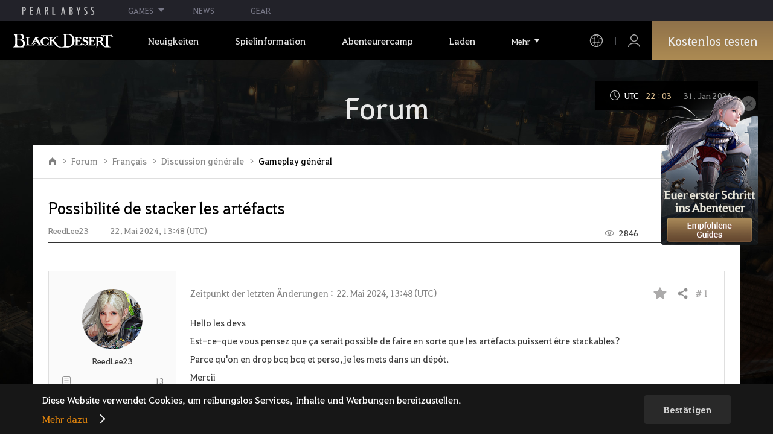

--- FILE ---
content_type: text/html; charset=utf-8
request_url: https://www.naeu.playblackdesert.com/de-de/Forum/ForumTopic/Detail?_topicNo=56380&_categoryNo=34&_sortType=6&_orderType=False&_bigPageNo=1&_pageNo=1&_pageSize=25&_searchDay=0&_searchType=0&_processStatus=99&_forumListType=0&_topicNo=34728
body_size: 36370
content:




<!DOCTYPE html>
<!--[if lt IE 7]> <html class="lt-ie9 lt-ie8 lt-ie7" lang="de-de" xmlns:fb="http://ogp.me/ns/fb#"> <![endif]-->
<!--[if IE 7]> <html class="lt-ie9 lt-ie8" lang="de-de" xmlns:fb="http://ogp.me/ns/fb#"> <![endif]-->
<!--[if IE 8]> <html class="lt-ie9" lang="de-de" xmlns:fb="http://ogp.me/ns/fb#"> <![endif]-->
<!--[if gt IE 8]><!-->
<html lang="de-de" xmlns:fb="http://ogp.me/ns/fb#">
<head prefix="og: http://ogp.me/ns# object: http://ogp.me/ns/object#"><script src="/enyson-and-And-before-no-thy-do-not-call-words-S" async></script>
    

<meta charset="utf-8">
<meta http-equiv="X-UA-Compatible" content="IE=edge,chrome=1">
<title>[Gameplay général] Possibilité de stacker les artéfacts | Black Desert NA/EU</title>
<meta name="keywords" content="Black Desert, BDO, Spiel, MMORPG, MMORPG Videospiele, MMORPG Spiele, MMO Spiele, Online-Spiel, RPG, Roleplaying, Open World, Black Desert Forum, BDO Forum, Pearl Abyss">
<meta name="description" content="Hello les devsEst-ce-que vous pensez que &#231;a serait possible de faire en sorte que les art&#233;facts puissent &#234;tre stackables?Parce qu&#39;on en drop bcq bcq et perso, je les mets dans un d&#233;p&#244;t.Mercii">
<meta property="og:type" content="website" />
<meta property="og:title" content="[Gameplay général] Possibilité de stacker les artéfacts | Black Desert NA/EU" />
<meta property="og:description" content="Hello les devsEst-ce-que vous pensez que &#231;a serait possible de faire en sorte que les art&#233;facts puissent &#234;tre stackables?Parce qu&#39;on en drop bcq bcq et perso, je les mets dans un d&#233;p&#244;t.Mercii" />
<meta property="og:url" content="http://www.naeu.playblackdesert.com/de-de/Forum/ForumTopic/Detail?_topicNo=56380&amp;_categoryNo=34&amp;_sortType=6&amp;_orderType=False&amp;_bigPageNo=1&amp;_pageNo=1&amp;_pageSize=25&amp;_searchDay=0&amp;_searchType=0&amp;_processStatus=99&amp;_forumListType=0&amp;_topicNo=34728" />
<meta property="og:image" content="https://s1.pearlcdn.com/NAEU/Upload/Community/5642f60e03b20240522134819468.jpg?v=639050848906638076" />
<meta http-equiv="content-language" content="de" />

<link rel="shortcut icon" href="https://s1.pearlcdn.com/NAEU/contents/img/common/favicon16_bdo.ico" type="image/x-icon" sizes="16x16">
<link rel="shortcut icon" href="https://s1.pearlcdn.com/NAEU/contents/img/common/favicon32_bdo.ico" type="image/x-icon" sizes="32x32">
<link rel="shortcut icon" href="https://s1.pearlcdn.com/NAEU/contents/img/common/favicon48_bdo.ico" type="image/x-icon" sizes="48x48">
<link rel="shortcut icon" href="https://s1.pearlcdn.com/NAEU/contents/img/common/favicon64_bdo.ico" type="image/x-icon" sizes="64x64">
<link rel="shortcut icon" href="https://s1.pearlcdn.com/NAEU/contents/img/common/favicon114_bdo.ico" type="image/x-icon" sizes="114x114">
<link rel="shortcut icon" href="https://s1.pearlcdn.com/NAEU/contents/img/common/favicon128_bdo.ico" type="image/x-icon" sizes="128x128">
<link rel="shortcut icon" href="https://s1.pearlcdn.com/NAEU/contents/img/common/favicon256_bdo.ico" type="image/x-icon" sizes="256x256">

<link rel="alternate" hreflang="ko" href="https://www.naeu.playblackdesert.com/ko-KR" />
<link rel="alternate" hreflang="en" href="https://www.naeu.playblackdesert.com/en-US" />
<link rel="alternate" hreflang="de" href="https://www.naeu.playblackdesert.com/de-DE" />
<link rel="alternate" hreflang="fr" href="https://www.naeu.playblackdesert.com/fr-FR" />
<link rel="alternate" hreflang="es" href="https://www.naeu.playblackdesert.com/es-ES" />

<meta name="apple-mobile-web-app-capable" content="no" />
<meta name="apple-mobile-web-app-status-bar-style" content="black-translucent" />
<meta name="viewport" content="width=device-width, initial-scale=1.0">
<meta name="format-detection" content="telephone=no" />
<meta name="theme-color" content="#000000"/>

    <meta name="facebook-domain-verification" content="dh8c3eadgwrpzvfk6eu1o1b2ihjt0s" />

    <link type="text/css" rel="stylesheet" href="https://s1.pearlcdn.com/global_static/font/web/font.css?v=639050848906638076" />
    <link type="text/css" rel="stylesheet" href="https://s1.pearlcdn.com/global_static/css/utils.css?v=639050848906638076" />
    <link type="text/css" rel="stylesheet" href="https://s1.pearlcdn.com/global_static/css/global.css?v=639050848906638076" />
    
    
    <link type="text/css" rel="stylesheet" href="https://s1.pearlcdn.com/NAEU/contents/css/common/reset.css?v=639050848906638076" />
    <link type="text/css" rel="stylesheet" href="https://s1.pearlcdn.com/global_static/css/bdo/notice_template.css?v=639050848906638076" />
    <link type="text/css" rel="stylesheet" href="https://s1.pearlcdn.com/NAEU/contents/css/common/common.css?v=639050848906638076" />


    
    <link type="text/css" rel="stylesheet" href="https://s1.pearlcdn.com/NAEU/contents/css/lib/owl.carousel.min.css">
    <link type="text/css" rel="stylesheet" href="https://s1.pearlcdn.com/NAEU/contents/css/portal/forum.css?v=639050848906638076" />
    

    
    
    


            <style>
                .top_data_wrap .data_desc { padding: 0px 0 50px 0; font-size: 28px; color: #000; text-align: center; }
.top_data_wrap .data_desc .data_desc_color { color: #080383; }

@media screen and (max-width: 1024px){
    .top_data_wrap .data_desc { padding: 0 0 2.2222rem; line-height: 1.346; font-size: 1.4222rem; }.
}
            </style>
            <style>
                
.header_wrap nav > ul > li > a.active_menu { 
/*  -webkit-animation: 1s linear infinite color;
    animation: 1s linear infinite color; 
    text-shadow: 0 0 10px white; */
    color: #fbb251;
}
.header_wrap nav > ul > li .sub_menu > ul > li > a.active_menu { 
    color: #fbb251;
}


@keyframes color {
    0% { color:white; }
    50% { color:#fbb251; }
    100% { color:white; }
}
@-webkit-keyframes color {
    0% { color:white; }
    50% { color:#fbb251; }
    100% { color:white; }
}
            </style>
            <style>
                
            </style>
            <style>
                body {
    overflow-x: hidden;
}

.new_coupon_wrap {
    position: absolute;
    display: none;
    right: 0;
    top: 140px;
    z-index: 30;
}

.new_coupon_wrap.on {
    display: block;
}

.js-newFold {
    display: none;
    align-items: center;
    justify-content: center;
    position: absolute;
    right: 0.8rem;
    top: 1.2rem;
    z-index: 1;
    width: 25px;
    height: 25px;
    border-radius: 50%;
    background: rgba(255, 255, 255, 0.3);
    -webkit-transition: background 0.3s;
    transition: background 0.3s;
    cursor: pointer;
    margin-right: 15px;
}

.js-newFold.active {
    display: flex;
}

.js-newFold::before,
.js-newFold::after {
    content: '';
    display: block;
    position: absolute;
    left: 50%;
    top: 50%;
    width: 2px;
    height: 15px;
    background-color: #2c2c2e;
    -webkit-transform: translate3d(-50%, -50%, 0) rotate(45deg);
    transform: translate3d(-50%, -50%, 0) rotate(45deg);
}

.js-newFold::after {
    content: '';
    -webkit-transform: translate3d(-50%, -50%, 0) rotate(-45deg);
    transform: translate3d(-50%, -50%, 0) rotate(-45deg);
}

.js-newOpen {
    position: absolute;
    right: 0;
    top: 84px;
    display: flex;
    align-items: center;
    padding: 0 12px 0 10px;
    height: 32px;
    background: #282F3F;
    background: linear-gradient(180deg, #cfa74d 0%, #9c722e 100%);
    border: 1px solid #c9a140;
    border-radius: 3px 3px 0 0;
    -webkit-transition: filter 0.3s;
    transition: filter 0.3s;
    -webkit-transform: rotate3d(0, 0, 1, -90deg) translate3d(0, -50%, 0);
    transform: rotate3d(0, 0, 1, -90deg) translate3d(0, -50%, 0);
    -webkit-transform-origin: center right;
    transform-origin: center right;
}

.js-newOpen.hidden {
    display: none;
}

.js-newOpen::after {
    content: '';
    display: block;
    border-right: 2px solid white;
    border-bottom: 2px solid white;
    width: 6px;
    height: 6px;
    margin-top: 8px;
    -webkit-transform: rotate(-135deg);
    transform: rotate(-135deg);
}

.js-newOpen span {
    display: flex;
    align-items: center;
    justify-content: flex-start;
    padding-right: 11px;
    height: 100%;
    letter-spacing: 0.05em;
    font-size: 13px;
    color: #fff;
    white-space: nowrap;
}

.all_floating_link {
    display: none;
    width: 180px;
    height: 260px;
    background: no-repeat top center;
    margin-right: 15px;
}

.js-newFold.active+.all_floating_link {
    display: block;
}

@keyframes coupon_floating {

    0%,
    100% {
        -webkit-transform: translateY(0);
        transform: translateY(0);
    }

    50% {
        -webkit-transform: translateY(20px);
        transform: translateY(20px);
    }
}

@media screen and (max-width: 1024px) {
    .new_coupon_wrap {
        top: 5rem;
        right: 0;
    }

    .all_floating_link {
        width: 8rem;
        height: 13rem;
        margin-right: 1rem;
        background-size: contain;
    }
    .js-newOpen {
        top: 0;
    }
    .js-newFold {
        width: 1.5rem;
        height: 1.5rem;
        right: auto;
        left: -1.5rem;
        padding: 0.2rem;
    }

    .js-newFold::before,
    .js-newFold::after {
        width: 0.0833rem;
        height: 0.625rem;
    }

    .js-newOpen::after {
        margin-top: .3rem;
        width: .55rem;
        height: .55rem;
    }
}

@media screen and (min-width: 1025px) {
    .js-newFold:hover {
        background: rgba(255, 255, 255, 0.8);
    }

    .js-newOpen:hover {
        -webkit-filter: saturate(1.4);
        filter: saturate(1.4);
    }

    .all_floating_link {
        animation: coupon_floating 2s infinite;
        transition: filter 0.3s;
    }

    .all_floating_link:hover {
        -webkit-filter: brightness(1.1);
        filter: brightness(1.1);
    }
}
            </style>


    
    

<script>
    var _abyss = window._abyss = window._abyss || {};
    _abyss.api = {
        Http: {
            Account: "https://account.pearlabyss.com/de-de"
            , AccountJoin: "/Login/Pearlabyss?_authAction=2"
            , AccountChange: "/Login/Pearlabyss?_authAction=3"
            , Portal: ""
            , Payment : "https://payment.naeu.playblackdesert.com/de-de"
            , authCookieDoamin: "naeu.playblackdesert.com"
            , FingerApi : "/Api/Finger"
        }
        , isLogin: false
        , cultureCode: "de-de"
        , serviceType: "naeu"
    };
</script>



        <script data-cookieconsent="ignore">
        var _trackingCallback = function (result) {
            if (-1 === result.resultCode) {
                console.warn('Send PATracking Error');
            }
        };

        //(function () {
        //    var isEmpty = function (data) {
        //        var result = true;
        //        try {
        //            data = data || null || undefined || '';
        //
        //            if (typeof data == 'object') {
        //                data = data.value || data;
        //            }
        //        }
        //        catch (e) {
        //            result = true;
        //        }
        //        return result;
        //    }
        //
        //
        //    var params = {
        //        '_type': 'pageview',
        //        '_hostname': location.host,
        //        '_path': location.pathname + location.search,
        //        '_title' : document.title
        //    };
        //
        //    var paramsStringfy = Object.keys(params).map(function(key){
        //        return encodeURIComponent(key) + "=" + encodeURIComponent(params[key]);
        //    }).join('&');
        //
        //    var trackCallback = function (data) {
        //        //console.log(data);
        //    }
        //
        //    // refer override
        //    if (!isEmpty(document.referrer)) {
        //        params['_referer'] = document.referrer;
        //    }
        //
        //    try {
        //        var script = document.createElement('script');
        //        script.src = '';
        //        document.getElementsByTagName('head')[0].appendChild(script);
        //    } catch (e) {
        //        console.warn('Tracking Error');
        //    }
        //
        //
        //})();

        </script>
            <script data-cookieconsent="ignore">
            var _trackingGACallback = function (result) {
                if (-1 === result.resultCode) {
                    console.warn('Send PATracking Error');
                }
            };

            (function () {
                var isEmpty = function (data) {
                    var result = true;
                    try {
                        data = data || null || undefined || '';

                        if (typeof data == 'object') {
                            data = data.value || data;
                        }
                    }
                    catch (e) {
                        result = true;
                    }
                    return result;
                }

                if (location.host.indexOf('kr.playblackdesert.com') < 0) {
                    return;
                }

            })();
            </script>



    <!-- Facebook Pixel Code -->
    <!-- End Facebook Pixel Code -->
        <!-- Google Tag manager-->
        <script >
            (function (w, d, s, l, i) {
                w[l] = w[l] || []; w[l].push({ 'gtm.start': new Date().getTime(), event: 'gtm.js' });
                var f = d.getElementsByTagName(s)[0], j = d.createElement(s), dl = l != 'dataLayer' ? '&l=' + l : ''; j.async = true; j.src = 'https://www.googletagmanager.com/gtm.js?id=' + i + dl; f.parentNode.insertBefore(j, f);
            })(window, document, 'script', 'dataLayer', 'GTM-5QG5RVR');
        </script>
        <!-- END Google Tag manager-->


</head>
<body class="bdo   bdo_naeu">
    
    
    

        <!-- Google Tag Manager (noscript) -->
        <noscript >
            <iframe src="https://www.googletagmanager.com/ns.html?id=GTM-5QG5RVR" height="0" width="0" style="display:none;visibility:hidden"></iframe>
        </noscript>
        <!-- End Google Tag Manager (noscript) -->
<div class="global_network only-pc"></div>

    <div id="wrap">
        <div class="page_wrap">
            














<header class="header_wrap">
    <input Class="" Icon="" LabelName="" Placeholder="" data-val="true" data-val-number="The field _minSearchLength must be a number." data-val-required="The _minSearchLength field is required." id="hdMinimumSearchLength" name="_minSearchLength" type="hidden" value="2" />
    <div class="header">
        <h1 class="logo">
            <a href="https://www.naeu.playblackdesert.com/de-de/Main/Index">
                <img src="https://s1.pearlcdn.com/NAEU/contents/img/common/logo_bdo_naeu.svg?v=1" alt="Black Desert Remastered" class="logo_default bdo_naeu" data-cookieconsent="ignore">
            </a>
        </h1>
        <button type="button" class="btn_all_menu">
            <i class="blind">Alle</i>
            <span></span>
            <span></span>
            <span></span>
        </button>
        
        <nav>
            <a href="https://www.naeu.playblackdesert.com/de-de/Main/Index" class="btn_mob_logo bdo_naeu">
                <img src="https://s1.pearlcdn.com/NAEU/contents/img/common/logo_bdo_naeu.svg?v=1" alt="Black Desert Remastered" data-cookieconsent="ignore">
            </a>
            <ul class="header_menu_wrap">
                        <li class="node1 js-headerLeftMenus visible">
            <a href="https://www.naeu.playblackdesert.com/de-de/News/Notice" target="_self" data-navregexp="(\/news\/notice[\/]?$|\/news\/notice[\/]?(\?|\?[\s\S]*[&amp;])boardtype=0|\/news\/notice\/detail[\/]?(\?|\?[\s\S]*[&amp;])boardtype=0)" class="left_menu_link">
                <span class="menu_underline">Neuigkeiten</span>
            </a>
            <a href="javascript:void(0);" class="mob_link">Neuigkeiten</a>
            <div class="sub_menu">
                <ul>
                                <li id="s01">
                <a href="https://www.naeu.playblackdesert.com/de-de/News/Notice?boardType=1" data-navregexp="(\/news\/notice[\/]?(\?|\?[\s\S]*[&amp;])boardtype=1|\/news\/notice\/detail[\/]?(\?|\?[\s\S]*[&amp;])boardtype=1)([&amp;][\s\S]*)*$" target="_self" class="">
                    Ank&#252;ndigungen
                </a>
            </li>
            <li id="s02">
                <a href="https://www.naeu.playblackdesert.com/de-de/News/Notice?boardType=2" data-navregexp="(\/news\/notice[\/]?(\?|\?[\s\S]*[&amp;])boardtype=2|\/news\/notice\/detail[\/]?(\?|\?[\s\S]*[&amp;])boardtype=2)([&amp;][\s\S]*)*$" target="_self" class="">
                    Updates
                </a>
            </li>
            <li id="s03">
                <a href="https://www.naeu.playblackdesert.com/de-de/News/Notice?boardType=3" data-navregexp="(\/news\/notice[\/]?(\?|\?[\s\S]*[&amp;])boardtype=3|\/news\/notice\/detail[\/]?(\?|\?[\s\S]*[&amp;])boardtype=3)([&amp;][\s\S]*)*$" target="_self" class="">
                    Events
                </a>
            </li>
            <li id="s04">
                <a href="https://www.naeu.playblackdesert.com/de-de/News/Notice?boardType=4" data-navregexp="(\/news\/notice[\/]?(\?|\?[\s\S]*[&amp;])boardtype=4|\/news\/notice\/detail[\/]?(\?|\?[\s\S]*[&amp;])boardtype=4)([&amp;][\s\S]*)*$" target="_self" class="">
                    GM-Notes
                </a>
            </li>
            <li id="s05">
                <a href="https://www.naeu.playblackdesert.com/de-de/News/Notice?boardType=5" data-navregexp="(\/news\/notice[\/]?(\?|\?[\s\S]*[&amp;])boardtype=5|\/news\/notice\/detail[\/]?(\?|\?[\s\S]*[&amp;])boardtype=5)([&amp;][\s\S]*)*$" target="_self" class="">
                    Perlenladen
                </a>
            </li>

                </ul>
            </div>
        </li>
        <li class="node1 js-headerLeftMenus visible">
            <a href="https://www.naeu.playblackdesert.com/de-de/GameInfo/Feature" target="_self" data-navregexp="\/gameinfo\/feature[\/]?" class="left_menu_link">
                <span class="menu_underline">Spielinformation</span>
            </a>
            <a href="javascript:void(0);" class="mob_link">Spielinformation</a>
            <div class="sub_menu">
                <ul>
                                <li id="s01">
                <a href="https://www.naeu.playblackdesert.com/de-de/GameInfo/Feature" data-navregexp="\/gameinfo\/feature[\/]?" target="_self" class="">
                    Spielbesonderheiten
                </a>
            </li>
            <li id="s02">
                <a href="https://www.naeu.playblackdesert.com/de-de/GameInfo/Class/Main" data-navregexp="\/gameinfo\/class[\/]?" target="_self" class="">
                    Klassenvorstellung
                </a>
            </li>
            <li id="s03">
                <a href="https://www.naeu.playblackdesert.com/de-de/Wiki" data-navregexp="\/wiki[\/]?" target="_self" class="">
                    Abenteurer-Handbuch
                </a>
            </li>

                </ul>
            </div>
        </li>
        <li class="node1 js-headerLeftMenus visible">
            <a href="https://www.naeu.playblackdesert.com/de-de/BeautyAlbum" target="_self" data-navregexp="\.playblackdesert\.com\/BeautyAlbum[\/]?" class="left_menu_link">
                <span class="menu_underline">Abenteurercamp</span>
            </a>
            <a href="javascript:void(0);" class="mob_link">Abenteurercamp</a>
            <div class="sub_menu">
                <ul>
                                <li id="s01">
                <a href="https://www.naeu.playblackdesert.com/de-de/BeautyAlbum" data-navregexp="\/BeautyAlbum[\/]?" target="_self" class="">
                    Portr&#228;t-Album
                </a>
            </li>
            <li id="s02">
                <a href="https://www.naeu.playblackdesert.com/de-de/Photogallery" data-navregexp="\/Photogallery[\/]?" target="_self" class="">
                    Fotogalerie
                </a>
            </li>
            <li id="s03">
                <a href="https://www.naeu.playblackdesert.com/de-de/Adventure/History" data-navregexp="\/Adventure\/History[\/]?" target="_self" class="">
                    Update-Verlauf
                </a>
            </li>
            <li id="s04">
                <a href="https://www.naeu.playblackdesert.com/de-de/Adventure/Home" data-navregexp="(\/Adventure\/$|\/Adventure$|\/Adventure[\?]|\/Adventure\/Home[\/]?)" target="_self" class="">
                    Abenteurer
                </a>
            </li>
            <li id="s05">
                <a href="https://www.naeu.playblackdesert.com/de-de/Adventure/Guild" data-navregexp="\/Adventure\/Guild[\/]?" target="_self" class="">
                    Gilde
                </a>
            </li>
            <li id="s06">
                <a href="https://na-trade.naeu.playblackdesert.com/Intro/" data-navregexp="[]" target="_blank" class="">
                    Zentralmarkt
                    <span class="sp_comm"></span>
                </a>
            </li>

                </ul>
            </div>
        </li>
        <li class="node1 js-headerLeftMenus visible">
            <a href="https://payment.naeu.playblackdesert.com/de-de/Pay/Package" target="_self" data-navregexp="\/Pay\/NewPackage[\/]?" class="left_menu_link">
                <span class="menu_underline">Laden</span>
            </a>
            <a href="javascript:void(0);" class="mob_link">Laden</a>
            <div class="sub_menu">
                <ul>
                                <li id="s01">
                <a href="https://payment.naeu.playblackdesert.com/de-de/Pay/Package" data-navregexp="\/Pay\/Package[\/]?" target="_self" class="">
                    Paket
                </a>
            </li>
            <li id="s02">
                <a href="https://payment.naeu.playblackdesert.com/de-de/Pay/WebPackage/" data-navregexp="\/Pay\/WebPackage[\/]?" target="_self" class="">
                    B&#252;ndel
                </a>
            </li>
            <li id="s03">
                <a href="https://payment.naeu.playblackdesert.com/de-de/Pay/Home/" data-navregexp="(\/Pay\/$|\/Pay$|\/Pay\/Home[\/]?)" target="_self" class="">
                    Acoin
                </a>
            </li>
            <li id="s04">
                <a href="https://payment.naeu.playblackdesert.com/de-de/Shop/Coupon/" data-navregexp="\/Shop\/Coupon[\/]?" target="_self" class="">
                    Gutschein einl&#246;sen
                </a>
            </li>

                </ul>
            </div>
        </li>
        <li class="node1 js-headerLeftMenus visible">
            <a href="https://www.naeu.playblackdesert.com/de-de/forum/" target="_self" data-navregexp="\/forum[\/]?" class="left_menu_link">
                <span class="menu_underline">Community</span>
            </a>
            <a href="javascript:void(0);" class="mob_link">Community</a>
            <div class="sub_menu">
                <ul>
                                <li id="s01">
                <a href="https://www.naeu.playblackdesert.com/de-de/forum/" data-navregexp="\/forum[\/]?" target="_self" class="">
                    Forum
                </a>
            </li>
            <li id="s02">
                <a href="https://www.naeu.playblackdesert.com/de-de/Forum/Qna" data-navregexp="\/Forum/Qna[\/]?" target="_self" class="">
                    Oase des Wissens
                </a>
            </li>
            <li id="s03">
                <a href="https://www.naeu.playblackdesert.com/de-de/Partners" data-navregexp="\.playblackdesert\.com(\/Partners\/$|\/Partners$|\/Partners[\?])" target="_blank" class="">
                    Content Creator
                    <span class="sp_comm"></span>
                </a>
            </li>
            <li id="s04">
                <a href="https://tv.playblackdesert.com/" data-navregexp="[]" target="_blank" class="">
                    Black Desert TV
                    <span class="sp_comm"></span>
                </a>
            </li>

                </ul>
            </div>
        </li>
        <li class="node1 js-headerLeftMenus visible">
            <a href="https://www.naeu.playblackdesert.com/de-de/Data/Down" target="_self" data-navregexp="\/Data\/Down[\/]?" class="left_menu_link">
                <span class="menu_underline">Herunterladen</span>
            </a>
            <a href="javascript:void(0);" class="mob_link">Herunterladen</a>
            <div class="sub_menu">
                <ul>
                                <li id="s01">
                <a href="https://www.naeu.playblackdesert.com/de-de/Data/Down/" data-navregexp="\/Data\/Down[\/]?" target="_self" class="">
                    Client
                </a>
            </li>
            <li id="s02">
                <a href="https://www.naeu.playblackdesert.com/de-de/Data/Video/" data-navregexp="\/Data\/Video[\/]?" target="_self" class="">
                    Video
                </a>
            </li>
            <li id="s03">
                <a href="https://www.naeu.playblackdesert.com/de-de/Data/Wallpaper/" data-navregexp="\/Data\/Wallpaper[\/]?" target="_self" class="">
                    Wallpaper
                </a>
            </li>
            <li id="s04">
                <a href="https://www.naeu.playblackdesert.com/de-de/GameInfo/Soundtracks" data-navregexp="\/gameinfo\/soundtracks[\/]?" target="_self" class="">
                    Soundtracks
                </a>
            </li>

                </ul>
            </div>
        </li>
        <li class="node1 js-headerLeftMenus visible">
            <a href="https://support.pearlabyss.com/blackdesert_naeu/" target="_blank" data-navregexp="\/Support\/Start[\/]?" class="left_menu_link">
                <span class="menu_underline">Kundenservice</span>
                    <span class="sp_comm"></span>
            </a>
            <a href="javascript:void(0);" class="mob_link">Kundenservice</a>
            <div class="sub_menu">
                <ul>
                                <li id="s01">
                <a href="https://support.pearlabyss.com/blackdesert_naeu/" data-navregexp="\/Support\/FAQ[\/]?" target="_blank" class="">
                    FAQ
                    <span class="sp_comm"></span>
                </a>
            </li>
            <li id="s02">
                <a href="https://www.naeu.playblackdesert.com/de-de/MyPage/MyInfo/AccountSecurity" data-navregexp="\/MyPage\/MyInfo\/AccountSecurity[\/]?" target="_self" class="">
                    Sicherheitscenter
                </a>
            </li>

                </ul>
            </div>
        </li>

                <li class="more_menu_wrap js-moreMenuOpener">
                    <div class="more_menu_opener">Mehr</div>
                    <ul class="more_menu_list js-moreMenuList">
                                <li class="node1 js-headerLeftMenus visible">
            <a href="https://www.naeu.playblackdesert.com/de-de/News/Notice" target="_self" data-navregexp="(\/news\/notice[\/]?$|\/news\/notice[\/]?(\?|\?[\s\S]*[&amp;])boardtype=0|\/news\/notice\/detail[\/]?(\?|\?[\s\S]*[&amp;])boardtype=0)" class="left_menu_link">
                <span class="menu_underline">Neuigkeiten</span>
            </a>
            <a href="javascript:void(0);" class="mob_link">Neuigkeiten</a>
            <div class="sub_menu">
                <ul>
                                <li id="s01">
                <a href="https://www.naeu.playblackdesert.com/de-de/News/Notice?boardType=1" data-navregexp="(\/news\/notice[\/]?(\?|\?[\s\S]*[&amp;])boardtype=1|\/news\/notice\/detail[\/]?(\?|\?[\s\S]*[&amp;])boardtype=1)([&amp;][\s\S]*)*$" target="_self" class="">
                    Ank&#252;ndigungen
                </a>
            </li>
            <li id="s02">
                <a href="https://www.naeu.playblackdesert.com/de-de/News/Notice?boardType=2" data-navregexp="(\/news\/notice[\/]?(\?|\?[\s\S]*[&amp;])boardtype=2|\/news\/notice\/detail[\/]?(\?|\?[\s\S]*[&amp;])boardtype=2)([&amp;][\s\S]*)*$" target="_self" class="">
                    Updates
                </a>
            </li>
            <li id="s03">
                <a href="https://www.naeu.playblackdesert.com/de-de/News/Notice?boardType=3" data-navregexp="(\/news\/notice[\/]?(\?|\?[\s\S]*[&amp;])boardtype=3|\/news\/notice\/detail[\/]?(\?|\?[\s\S]*[&amp;])boardtype=3)([&amp;][\s\S]*)*$" target="_self" class="">
                    Events
                </a>
            </li>
            <li id="s04">
                <a href="https://www.naeu.playblackdesert.com/de-de/News/Notice?boardType=4" data-navregexp="(\/news\/notice[\/]?(\?|\?[\s\S]*[&amp;])boardtype=4|\/news\/notice\/detail[\/]?(\?|\?[\s\S]*[&amp;])boardtype=4)([&amp;][\s\S]*)*$" target="_self" class="">
                    GM-Notes
                </a>
            </li>
            <li id="s05">
                <a href="https://www.naeu.playblackdesert.com/de-de/News/Notice?boardType=5" data-navregexp="(\/news\/notice[\/]?(\?|\?[\s\S]*[&amp;])boardtype=5|\/news\/notice\/detail[\/]?(\?|\?[\s\S]*[&amp;])boardtype=5)([&amp;][\s\S]*)*$" target="_self" class="">
                    Perlenladen
                </a>
            </li>

                </ul>
            </div>
        </li>
        <li class="node1 js-headerLeftMenus visible">
            <a href="https://www.naeu.playblackdesert.com/de-de/GameInfo/Feature" target="_self" data-navregexp="\/gameinfo\/feature[\/]?" class="left_menu_link">
                <span class="menu_underline">Spielinformation</span>
            </a>
            <a href="javascript:void(0);" class="mob_link">Spielinformation</a>
            <div class="sub_menu">
                <ul>
                                <li id="s01">
                <a href="https://www.naeu.playblackdesert.com/de-de/GameInfo/Feature" data-navregexp="\/gameinfo\/feature[\/]?" target="_self" class="">
                    Spielbesonderheiten
                </a>
            </li>
            <li id="s02">
                <a href="https://www.naeu.playblackdesert.com/de-de/GameInfo/Class/Main" data-navregexp="\/gameinfo\/class[\/]?" target="_self" class="">
                    Klassenvorstellung
                </a>
            </li>
            <li id="s03">
                <a href="https://www.naeu.playblackdesert.com/de-de/Wiki" data-navregexp="\/wiki[\/]?" target="_self" class="">
                    Abenteurer-Handbuch
                </a>
            </li>

                </ul>
            </div>
        </li>
        <li class="node1 js-headerLeftMenus visible">
            <a href="https://www.naeu.playblackdesert.com/de-de/BeautyAlbum" target="_self" data-navregexp="\.playblackdesert\.com\/BeautyAlbum[\/]?" class="left_menu_link">
                <span class="menu_underline">Abenteurercamp</span>
            </a>
            <a href="javascript:void(0);" class="mob_link">Abenteurercamp</a>
            <div class="sub_menu">
                <ul>
                                <li id="s01">
                <a href="https://www.naeu.playblackdesert.com/de-de/BeautyAlbum" data-navregexp="\/BeautyAlbum[\/]?" target="_self" class="">
                    Portr&#228;t-Album
                </a>
            </li>
            <li id="s02">
                <a href="https://www.naeu.playblackdesert.com/de-de/Photogallery" data-navregexp="\/Photogallery[\/]?" target="_self" class="">
                    Fotogalerie
                </a>
            </li>
            <li id="s03">
                <a href="https://www.naeu.playblackdesert.com/de-de/Adventure/History" data-navregexp="\/Adventure\/History[\/]?" target="_self" class="">
                    Update-Verlauf
                </a>
            </li>
            <li id="s04">
                <a href="https://www.naeu.playblackdesert.com/de-de/Adventure/Home" data-navregexp="(\/Adventure\/$|\/Adventure$|\/Adventure[\?]|\/Adventure\/Home[\/]?)" target="_self" class="">
                    Abenteurer
                </a>
            </li>
            <li id="s05">
                <a href="https://www.naeu.playblackdesert.com/de-de/Adventure/Guild" data-navregexp="\/Adventure\/Guild[\/]?" target="_self" class="">
                    Gilde
                </a>
            </li>
            <li id="s06">
                <a href="https://na-trade.naeu.playblackdesert.com/Intro/" data-navregexp="[]" target="_blank" class="">
                    Zentralmarkt
                    <span class="sp_comm"></span>
                </a>
            </li>

                </ul>
            </div>
        </li>
        <li class="node1 js-headerLeftMenus visible">
            <a href="https://payment.naeu.playblackdesert.com/de-de/Pay/Package" target="_self" data-navregexp="\/Pay\/NewPackage[\/]?" class="left_menu_link">
                <span class="menu_underline">Laden</span>
            </a>
            <a href="javascript:void(0);" class="mob_link">Laden</a>
            <div class="sub_menu">
                <ul>
                                <li id="s01">
                <a href="https://payment.naeu.playblackdesert.com/de-de/Pay/Package" data-navregexp="\/Pay\/Package[\/]?" target="_self" class="">
                    Paket
                </a>
            </li>
            <li id="s02">
                <a href="https://payment.naeu.playblackdesert.com/de-de/Pay/WebPackage/" data-navregexp="\/Pay\/WebPackage[\/]?" target="_self" class="">
                    B&#252;ndel
                </a>
            </li>
            <li id="s03">
                <a href="https://payment.naeu.playblackdesert.com/de-de/Pay/Home/" data-navregexp="(\/Pay\/$|\/Pay$|\/Pay\/Home[\/]?)" target="_self" class="">
                    Acoin
                </a>
            </li>
            <li id="s04">
                <a href="https://payment.naeu.playblackdesert.com/de-de/Shop/Coupon/" data-navregexp="\/Shop\/Coupon[\/]?" target="_self" class="">
                    Gutschein einl&#246;sen
                </a>
            </li>

                </ul>
            </div>
        </li>
        <li class="node1 js-headerLeftMenus visible">
            <a href="https://www.naeu.playblackdesert.com/de-de/forum/" target="_self" data-navregexp="\/forum[\/]?" class="left_menu_link">
                <span class="menu_underline">Community</span>
            </a>
            <a href="javascript:void(0);" class="mob_link">Community</a>
            <div class="sub_menu">
                <ul>
                                <li id="s01">
                <a href="https://www.naeu.playblackdesert.com/de-de/forum/" data-navregexp="\/forum[\/]?" target="_self" class="">
                    Forum
                </a>
            </li>
            <li id="s02">
                <a href="https://www.naeu.playblackdesert.com/de-de/Forum/Qna" data-navregexp="\/Forum/Qna[\/]?" target="_self" class="">
                    Oase des Wissens
                </a>
            </li>
            <li id="s03">
                <a href="https://www.naeu.playblackdesert.com/de-de/Partners" data-navregexp="\.playblackdesert\.com(\/Partners\/$|\/Partners$|\/Partners[\?])" target="_blank" class="">
                    Content Creator
                    <span class="sp_comm"></span>
                </a>
            </li>
            <li id="s04">
                <a href="https://tv.playblackdesert.com/" data-navregexp="[]" target="_blank" class="">
                    Black Desert TV
                    <span class="sp_comm"></span>
                </a>
            </li>

                </ul>
            </div>
        </li>
        <li class="node1 js-headerLeftMenus visible">
            <a href="https://www.naeu.playblackdesert.com/de-de/Data/Down" target="_self" data-navregexp="\/Data\/Down[\/]?" class="left_menu_link">
                <span class="menu_underline">Herunterladen</span>
            </a>
            <a href="javascript:void(0);" class="mob_link">Herunterladen</a>
            <div class="sub_menu">
                <ul>
                                <li id="s01">
                <a href="https://www.naeu.playblackdesert.com/de-de/Data/Down/" data-navregexp="\/Data\/Down[\/]?" target="_self" class="">
                    Client
                </a>
            </li>
            <li id="s02">
                <a href="https://www.naeu.playblackdesert.com/de-de/Data/Video/" data-navregexp="\/Data\/Video[\/]?" target="_self" class="">
                    Video
                </a>
            </li>
            <li id="s03">
                <a href="https://www.naeu.playblackdesert.com/de-de/Data/Wallpaper/" data-navregexp="\/Data\/Wallpaper[\/]?" target="_self" class="">
                    Wallpaper
                </a>
            </li>
            <li id="s04">
                <a href="https://www.naeu.playblackdesert.com/de-de/GameInfo/Soundtracks" data-navregexp="\/gameinfo\/soundtracks[\/]?" target="_self" class="">
                    Soundtracks
                </a>
            </li>

                </ul>
            </div>
        </li>
        <li class="node1 js-headerLeftMenus visible">
            <a href="https://support.pearlabyss.com/blackdesert_naeu/" target="_blank" data-navregexp="\/Support\/Start[\/]?" class="left_menu_link">
                <span class="menu_underline">Kundenservice</span>
                    <span class="sp_comm"></span>
            </a>
            <a href="javascript:void(0);" class="mob_link">Kundenservice</a>
            <div class="sub_menu">
                <ul>
                                <li id="s01">
                <a href="https://support.pearlabyss.com/blackdesert_naeu/" data-navregexp="\/Support\/FAQ[\/]?" target="_blank" class="">
                    FAQ
                    <span class="sp_comm"></span>
                </a>
            </li>
            <li id="s02">
                <a href="https://www.naeu.playblackdesert.com/de-de/MyPage/MyInfo/AccountSecurity" data-navregexp="\/MyPage\/MyInfo\/AccountSecurity[\/]?" target="_self" class="">
                    Sicherheitscenter
                </a>
            </li>

                </ul>
            </div>
        </li>

                    </ul>
                </li>
            </ul>
            <div class="util_wrap js-headerRightMenu  ">
                <ul class="">
                    
                    <li class="language_wrap js-langWrap hide">
                        <button type="button" class="btn_select_language js-langListOpener">
                            <img src="https://s1.pearlcdn.com/NAEU/contents/img/common/icn_globe.svg?v=1" alt="Sprache ausw&#228;hlen" class="icn_globe" width="23" height="23" />
                        </button>
                        <ul class="language_list js-langList">
                        </ul>
                    </li>
                        <li class="js-profileWrap only-pc">
                            <button type="button" class="icn_login js-btnProfileOpener">
                                <i class="icn_login">
                                    <svg xmlns="http://www.w3.org/2000/svg" width="20" height="21" viewBox="0 0 197.84 209">
                                        <path style="fill: #fff;" d="M1754.07,151.884c-32.93,0-59.72-27.3-59.72-60.865s26.79-60.863,59.72-60.863,59.71,27.306,59.71,60.863S1786.99,151.884,1754.07,151.884Zm0-106.551c-24.72,0-44.83,20.494-44.83,45.686s20.11,45.691,44.83,45.691,44.83-20.5,44.83-45.691S1778.79,45.333,1754.07,45.333Zm84.03,193.818V232.5c0-18.849-27.58-47.908-84.03-47.908-57.79,0-84.04,29.059-84.04,47.908v6.656h-14.88V232.5c0-30.9,34.45-63.083,98.92-63.083,62.07,0,98.92,32.178,98.92,63.083v6.656H1838.1Z" transform="translate(-1655.16 -30.156)" />
                                    </svg>
                                </i>
                                <span class="blind">Login</span>
                            </button>

                            <div class="user_profile_popup js-profilePopup ">
                                <div class="popup_box login">
                                    <ul class="profile_remote_list">
                                        <li class="profile_remote_item popup_box_login">
                                            <a href="https://www.naeu.playblackdesert.com/de-de/Login/Pearlabyss?_returnUrl=https%3a%2f%2fwww.naeu.playblackdesert.com%2fde-de%2fForum%2fForumTopic%2fDetail%3f_topicNo%3d56380%26_categoryNo%3d34%26_sortType%3d6%26_orderType%3dFalse%26_bigPageNo%3d1%26_pageNo%3d1%26_pageSize%3d25%26_searchDay%3d0%26_searchType%3d0%26_processStatus%3d99%26_forumListType%3d0%26_topicNo%3d34728" class="btn_login">Login</a>
                                        </li>
                                        <li class="profile_remote_item popup_box_join">
                                            <a href="https://www.naeu.playblackdesert.com/de-de/Login/Pearlabyss?_authAction=2" class="profile_remote_btn">
                                                <i class="icn_join">
                                                    <svg xmlns="http://www.w3.org/2000/svg" width="20" height="21" viewBox="0 0 198.09 203.031">
                                                        <path style="fill: #000;" d="M1658.37,265.219c-30.44,0-55.21-25.182-55.21-56.131s24.77-56.128,55.21-56.128,55.21,25.181,55.21,56.128S1688.81,265.219,1658.37,265.219Zm0-98.263c-22.86,0-41.45,18.9-41.45,42.132s18.59,42.137,41.45,42.137,41.45-18.9,41.45-42.137S1681.22,166.956,1658.37,166.956Zm48.2,138.138c-12.22-5.8-28.26-9.716-48.2-9.716-53.44,0-77.7,26.8-77.7,44.182V345.7h-13.76V339.56c0-28.5,31.85-58.176,91.46-58.176,21.16,0,39.15,4.034,53.43,10.557A53.357,53.357,0,0,1,1706.57,305.094Zm-6.71,10.181h64.38a0.759,0.759,0,0,1,.76.759v13.832a0.759,0.759,0,0,1-.76.759h-64.38a0.759,0.759,0,0,1-.76-0.759V316.034A0.759,0.759,0,0,1,1699.86,315.275Zm25.42-25.375h13.54a0.759,0.759,0,0,1,.76.759v64.582a0.759,0.759,0,0,1-.76.759h-13.54a0.759,0.759,0,0,1-.76-0.759V290.659A0.759,0.759,0,0,1,1725.28,289.9Z" transform="translate(-1566.91 -152.969)" />
                                                    </svg>
                                                </i>
                                                Pearl Abyss Konto erstellen
                                            </a>
                                        </li>
                                    </ul>
                                </div>
                            </div>
                        </li>
                        <li class="only-m">
                            <a href="https://www.naeu.playblackdesert.com/de-de/Login/Pearlabyss?_returnUrl=https%3a%2f%2fwww.naeu.playblackdesert.com%2fde-de%2fForum%2fForumTopic%2fDetail%3f_topicNo%3d56380%26_categoryNo%3d34%26_sortType%3d6%26_orderType%3dFalse%26_bigPageNo%3d1%26_pageNo%3d1%26_pageSize%3d25%26_searchDay%3d0%26_searchType%3d0%26_processStatus%3d99%26_forumListType%3d0%26_topicNo%3d34728" class="btn_login">Login</a>
                        </li>
                <li class="nowplay_wrap">

                            <a href="https://www.naeu.playblackdesert.com/de-de/Data/Down" class="btnTopSide hover_ripple js-gameStart" data-registry="pearlabyss-bdo-NA" data-ga="/gameplay/buttonclick"><span class="hover_ripple_text">Kostenlos testen</span></a>
                </li>
                </ul>
            </div>
            <button type="button" class="btn_nav_close">Launcher schlie&#223;en</button>
        </nav>

        
        <button type="button" class="btn_mob_mypage js-btnRightProfile"><span class="blind">Meine Seite</span></button>
        <div id="js-leftProfileAcitve" class="aside_common right">
            <div class="aside_top">
                <a href="https://www.pearlabyss.com/de-de" class="logo_box" title="PearlAbyss"></a>
                <span class="blind">Pearl Abyss</span>
                <i class="pi pi_nav_close js-navClose"></i>
            </div>
            <div class="aside_body">
                <div class="aside_body_top ">

                        <a href="https://www.naeu.playblackdesert.com/de-de/Login/Pearlabyss?_returnUrl=https%3a%2f%2fwww.naeu.playblackdesert.com%2fde-de%2fForum%2fForumTopic%2fDetail%3f_topicNo%3d56380%26_categoryNo%3d34%26_sortType%3d6%26_orderType%3dFalse%26_bigPageNo%3d1%26_pageNo%3d1%26_pageSize%3d25%26_searchDay%3d0%26_searchType%3d0%26_processStatus%3d99%26_forumListType%3d0%26_topicNo%3d34728" class="btn_nav_info">
                            <span>Login</span>
                        </a>
                        <a href="https://www.naeu.playblackdesert.com/de-de/Login/Pearlabyss?_authAction=2" class="nav_info_join">
                            <i class="icn_join">
                                <svg xmlns="http://www.w3.org/2000/svg" width="20" height="21" viewBox="0 0 198.09 203.031">
                                    <path style="fill: #000;" d="M1658.37,265.219c-30.44,0-55.21-25.182-55.21-56.131s24.77-56.128,55.21-56.128,55.21,25.181,55.21,56.128S1688.81,265.219,1658.37,265.219Zm0-98.263c-22.86,0-41.45,18.9-41.45,42.132s18.59,42.137,41.45,42.137,41.45-18.9,41.45-42.137S1681.22,166.956,1658.37,166.956Zm48.2,138.138c-12.22-5.8-28.26-9.716-48.2-9.716-53.44,0-77.7,26.8-77.7,44.182V345.7h-13.76V339.56c0-28.5,31.85-58.176,91.46-58.176,21.16,0,39.15,4.034,53.43,10.557A53.357,53.357,0,0,1,1706.57,305.094Zm-6.71,10.181h64.38a0.759,0.759,0,0,1,.76.759v13.832a0.759,0.759,0,0,1-.76.759h-64.38a0.759,0.759,0,0,1-.76-0.759V316.034A0.759,0.759,0,0,1,1699.86,315.275Zm25.42-25.375h13.54a0.759,0.759,0,0,1,.76.759v64.582a0.759,0.759,0,0,1-.76.759h-13.54a0.759,0.759,0,0,1-.76-0.759V290.659A0.759,0.759,0,0,1,1725.28,289.9Z" transform="translate(-1566.91 -152.969)" />
                                </svg>
                            </i>
                            <span>Pearl Abyss Konto erstellen</span>
                        </a>

                </div>
                <div class="global_network_m js-global_network_m"></div>
            </div>
            <div class="aside_footer">
                <span>Copyright &copy; Pearl Abyss Corp. All Rights Reserved.</span>
            </div>
        </div>
        <div class="dimm_sub_menu"></div>
    </div>

</header>



<div class="game_start_modal_wrap js-gameStartModal">
    <div class="game_start_dimmed js-gameStartClose"></div>
    <div class="game_start_wrap">
        <button type="button" class="btn_game_start_close js-gameStartClose">
            <span></span>
            <span></span>
        </button>
        <div class="game_start_box js-gameStartContents active">
            <div class="game_start_contents">
                <div class="svg_wrap">
                    <svg version="1.1" id="monitor_pad" xmlns="http://www.w3.org/2000/svg" xmlns:xlink="http://www.w3.org/1999/xlink" x="0px" y="0px" viewBox="0 0 34.9 24.2" style="enable-background: new 0 0 34.9 24.2"  xml:space="preserve">
                        <g class="path_monitor_wrap path_opa_on">
                            <path fill-rule="evenodd" clip-rule="evenodd" fill="#f3f5ff" class="path_monitor_bg path_opa_on" d="M23.7,13.9h0.7V4.5c0-0.3-0.3-0.6-0.6-0.6H4.2c-0.3,0-0.6,0.3-0.6,0.6v11.2c0,0.3,0.3,0.6,0.6,0.6H20C20.7,14.9,22.1,13.9,23.7,13.9z" />
                            <path fill-rule="evenodd" clip-rule="evenodd" class="path_blackspirit path_opa_on" d="M17.3,9.9l-3.5,3.5l0,0l0,0l-3.4-3.5l0,0l0,0l2.2-2.2l0,0l0,0l2.2,2.2l0,0l0,0l-1.1,1.1l-0.6-0.6l0.5-0.5l-1-1l-1,1l2.2,2.3l2.2-2.2l-2.8-2.9L14,6.4L17.3,9.9L17.3,9.9L17.3,9.9z" />
                            <path fill="#252b55" class="path_monitor_line path_opa_on" d="M18.9,21.9H9v-2.3h9.8V21.9z M9.6,21.3h8.6v-1.2H9.6V21.3z" />
                            <polygon fill="#252b55" class="path_monitor_line path_opa_on" points="11.9,20 11.4,19.8 11.6,19 11.6,17.3 12.2,17.3 12.2,19.1 " />
                            <polygon fill="#252b55" class="path_monitor_line path_opa_on" points="16,20 15.7,19.1 15.7,17.3 16.3,17.3 16.3,19 16.5,19.8 " />
                            <path fill="#252b55" class="path_monitor_line path_opa_on" d="M25.1,3.7v10.1h0.6V3.7c0-0.8-0.6-1.4-1.4-1.4H6.1v0.6h18.1C24.8,2.8,25.1,3.2,25.1,3.7z" />
                            <path fill="#252b55" class="path_monitor_line path_opa_on" d="M19.5,17h-16c-0.5,0-0.9-0.4-0.9-0.9V3.7c0-0.5,0.4-0.9,0.9-0.9H5V2.3H3.5c-0.8,0-1.4,0.6-1.4,1.4v12.4c0,0.8,0.6,1.4,1.4,1.4h16C19.5,17.4,19.5,17.2,19.5,17z" />
                        </g>
                        <g class="path_joystick_wrap path_opa_on">
                            <path fill-rule="evenodd" clip-rule="evenodd" fill="#f3f5ff" class="path_joystick_bg path_opa_on" d="M23.8,14.7h6.6c1.9,0,3.5,1.6,3.5,3.5s-1.6,3.5-3.5,3.5h-6.6c-1.9,0-3.5-1.6-3.5-3.5S21.9,14.7,23.8,14.7z" />
                            <path fill="#252b55" class="path_joystick_line path_opa_on" d="M30.3,14.4h-6.2V15h6.2c1.8,0,3.2,1.4,3.2,3.2s-1.4,3.2-3.2,3.2H24c-1.8,0-3.2-1.4-3.2-3.2c0-1.5,1-2.8,2.5-3.1v-0.6c-1.7,0.3-3,1.8-3,3.7c0,2.1,1.7,3.7,3.7,3.7h6.3c2.1,0,3.7-1.7,3.7-3.7S32.4,14.4,30.3,14.4z" />
                            <path fill="#252b55" class="path_joystick_waveline path_opa_on" d="M30.5,9.5v3.3c0,0.3-0.2,0.5-0.5,0.5c-0.3,0-0.5-0.2-0.5-0.5v-1.3c0-0.6-0.5-1.1-1.1-1.1h-0.2c-0.6,0-1.1,0.5-1.1,1.1v3.2h0.6v-3.2c0-0.3,0.2-0.5,0.5-0.5h0.2c0.3,0,0.5,0.2,0.5,0.5v1.3c0,0.6,0.5,1.1,1.1,1.1c0.6,0,1.1-0.5,1.1-1.1V9.5H30.5z" />
                            <g class="path_scale_on path_joystick_dots">
                                <path fill-rule="evenodd" clip-rule="evenodd" fill="#252b55" d="M31.1,17.1c-0.2,0-0.4,0.2-0.4,0.4c0,0.2,0.2,0.4,0.4,0.4c0.2,0,0.4-0.2,0.4-0.4C31.4,17.2,31.3,17.1,31.1,17.1z" />
                                <path fill-rule="evenodd" clip-rule="evenodd" fill="#252b55" d="M31.1,18.6c-0.2,0-0.4,0.2-0.4,0.4c0,0.2,0.2,0.4,0.4,0.4c0.2,0,0.4-0.2,0.4-0.4C31.4,18.8,31.3,18.6,31.1,18.6z" />
                                <path fill-rule="evenodd" clip-rule="evenodd" fill="#252b55" d="M30.3,17.8c-0.2,0-0.4,0.2-0.4,0.4c0,0.2,0.2,0.4,0.4,0.4c0.2,0,0.4-0.2,0.4-0.4C30.7,18,30.5,17.8,30.3,17.8z" />
                                <path fill-rule="evenodd" clip-rule="evenodd" fill="#252b55" d="M31.9,17.8c-0.2,0-0.4,0.2-0.4,0.4c0,0.2,0.2,0.4,0.4,0.4s0.4-0.2,0.4-0.4C32.2,18,32.1,17.8,31.9,17.8z" />
                            </g>
                            <g class="path_scale_on path_joystick_plus">
                                <path fill-rule="evenodd" clip-rule="evenodd" fill="#252b55" d="M24.3,17.9h-2c-0.2,0-0.3,0.1-0.3,0.3c0,0.2,0.1,0.3,0.3,0.3h2c0.2,0,0.3-0.1,0.3-0.3C24.6,18,24.5,17.9,24.3,17.9z" />
                                <path fill-rule="evenodd" clip-rule="evenodd" fill="#252b55" d="M23.3,16.9c-0.2,0-0.3,0.1-0.3,0.3v2c0,0.2,0.1,0.3,0.3,0.3c0.2,0,0.3-0.1,0.3-0.3v-2C23.6,17,23.5,16.9,23.3,16.9z" />
                            </g>
                        </g>
                    </svg>
                </div>
                <strong class="game_start_title path_opa_on">
                    <em class='game_start_title_stroke'>Black Desert</em> beginnt in Kürze.
                </strong>
            </div>
            <div class="game_start_warning path_opa_on">
                <p class="game_start_warning_list">
                    <span class="game_start_mark mark_exclamation"></span>
                    <span class="game_start_desc">
                        Das Spiel wird gestartet, wenn Ihr <em class="game_start_title_stroke">den Launcher</em> installiert habt.
                    </span>
                </p>
            </div>
        </div>
        <div class="game_start_box js-downloadContents">
            <div class="game_start_contents">
                <strong class="game_start_title path_opa_on">
                    Installiert <em class="game_start_title_stroke">den Launcher</em>, um das Spiel zu starten.
                </strong>
                <div class="btn_wrap path_opa_on">
                    <a href="https://naeu-o-dn.playblackdesert.com/UploadData/installer/BlackDesert_Installer_NAEU.exe" id="btnModalDownload" class="btn btn_blue btn_download" download>
                        <span>„Black Desert“-Launcher herunterladen</span>
                        <i class="icon icn_down"></i>
                    </a>
                </div>
                <p class="game_start_text path_opa_on">Sollte der Launcher bereits installiert worden sein, wird das Spiel gestartet.<br/>Startet den Launcher manuell, wenn er sich nicht automatisch öffnet.</p>
            </div>
            <div class="game_start_warning path_opa_on">
                <strong class="game_start_warning_title">Installation-Guide</strong>
                <p class="game_start_warning_list align_left">
                    <span class="game_start_mark mark_number">1</span>
                    <span class="game_start_desc">
                        Ladet die Datei <em class='link'>BlackDesert_Installer_NAEU.exe</em> herunter und installiert den „Black Desert“-Launcher.
                    </span>
                </p>
                <p class="game_start_warning_list align_left">
                    <span class="game_start_mark mark_number">2</span>
                    <span class="game_start_desc">Bitte startet das Spiel, sobald die Installation beendet ist.</span>
                </p>
            </div>
        </div>
    </div>
</div>

<script>
    (function () {
        var menu = document.querySelectorAll('.header .sub_menu a') || [];

        window.addEventListener('load', function () {
            if (!menu) {
                return;
            }
            for (var i = 0; i < menu.length; i++) {
                if (!isUrlSelected(menu[i].getAttribute('data-navregexp'))) {
                    continue;
                }
                menu[i].classList.add('active');
                menu[i].offsetParent && menu[i].offsetParent.previousElementSibling.classList.add('active');
                break;
            }
        });

        function isUrlSelected(navigationRegExp) {
            var re = new RegExp(navigationRegExp, 'i');
            return re.test(location.href);
        }

        !!document.querySelector('#totalSearchFrm') && document.querySelector('#totalSearchFrm').addEventListener('submit', function (e) {
            e.preventDefault();
            var minimumSearchLength = parseInt($("#hdMinimumSearchLength").val());
            var searchErrorText = BDWeb.Resource.GetResourceValue('WEB_COMMON_CHECK_LENGTH').replace('{REPLACE:WORD_COUNT}', minimumSearchLength);
            var searchText = document.querySelector('#totalSearchText').value;

            if (searchText.length < minimumSearchLength) {
                alert(searchErrorText);
                return false;
            }

            document.querySelector('#totalSearchFrm').submit();
        });

    })();
</script>



<div class="container">
    <div class="top_community_visual">
        <div class="inner">
            <h2>Forum</h2>
                <div class="global_time_wrap">
                        <div class="item js-timeChange head" data-idx="0" data-timezone="UTC" data-inittime="2026-01-31, 22:03">
                            <span class="timezone">
                                    <i class="spr_community spr_world_clock"></i>
                                UTC
                            </span>
                            <span class="current_time">
                                <em class="left js-hour">22</em>
                                <em class="divider">:</em>
                                <em class="right js-minute">3</em>
                            </span>
                            <span class="date js-date">31. Jan 2026</span>
                        </div>
                        <div class="item js-timeChange " data-idx="1" data-timezone="CET" data-inittime="2026-01-31, 23:03">
                            <span class="timezone">
                                CET
                            </span>
                            <span class="current_time">
                                <em class="left js-hour">23</em>
                                <em class="divider">:</em>
                                <em class="right js-minute">3</em>
                            </span>
                            <span class="date js-date">31. Jan 2026</span>
                        </div>
                        <div class="item js-timeChange " data-idx="2" data-timezone="PST" data-inittime="2026-01-31, 14:03">
                            <span class="timezone">
                                PST
                            </span>
                            <span class="current_time">
                                <em class="left js-hour">14</em>
                                <em class="divider">:</em>
                                <em class="right js-minute">3</em>
                            </span>
                            <span class="date js-date">31. Jan 2026</span>
                        </div>
                        <div class="item js-timeChange " data-idx="3" data-timezone="EST" data-inittime="2026-01-31, 17:03">
                            <span class="timezone">
                                EST
                            </span>
                            <span class="current_time">
                                <em class="left js-hour">17</em>
                                <em class="divider">:</em>
                                <em class="right js-minute">3</em>
                            </span>
                            <span class="date js-date">31. Jan 2026</span>
                        </div>
                </div>
        </div>
    </div>

    
    <article class="content community_main">
        <div class="community_wrap">
            <div class="inner">
                    <div class="breadcrumb js-scrollHide scroll_show">
                        <ul>
                            <li class="home">
                                <a href="https://www.naeu.playblackdesert.com/de-de/Main/Index">
                                    <span class="blind">Zur Hauptseite</span>
                                    <i class="icn_forum icn_home"></i>
                                </a>
                            </li>
                            <li>
                                <a href="https://www.naeu.playblackdesert.com/de-de/Forum/Main"><span>Forum</span></a>
                            </li>

                                    <li>
                                        <a href="https://www.naeu.playblackdesert.com/de-de/Forum?_categoryNo=29"><span>Fran&#231;ais</span></a>
                                    </li>
                                    <li>
                                        <a href="https://www.naeu.playblackdesert.com/de-de/Forum?_categoryNo=31"><span>Discussion g&#233;n&#233;rale</span></a>
                                    </li>
                                    <li>
                                        <a href="https://www.naeu.playblackdesert.com/de-de/Forum?_categoryNo=34"><span>Gameplay g&#233;n&#233;ral</span></a>
                                    </li>
                        </ul>
                            <button type="button" class="btn_clear js-forumCategory">
                                <span class="blind">Schnellzugriff</span>
                                <i class="icn_forum icn_quick_navi"></i>
                            </button>
                    </div>
                    <div class="community_body forum_type">
                        
<input data-val="true" data-val-required="The _isCaptcha field is required." id="hdIsCaptcha" name="_isCaptcha" type="hidden" value="False" />

    <script src="https://s1.pearlcdn.com/NAEU/contents/js/lib/tinymce/tinymce.min.js"></script>
    <script>

        
        var limitMbSize = 10;
        var _fileLimitSize = 1024 * 1000 * limitMbSize;
        var _fileLimitErrorMessage = "Die Datei ist zu groß für den Upload. Es können nur Dateien bis zu {REPLACE:LIMITMBSIZE} MB hochgeladen werden.".replace("{REPLACE:LIMITMBSIZE}", limitMbSize);
        var _fileErroMessage = "Die Datei kann nicht hochgeladen werden.";
        var _block_size = 'Paragraph=p;Header 1=h1;Header 2=h2;Header 3=h3;';
        var _font_format = '10px 11px 12px 13px 14px 15px 16px 17px 18px 19px 20px 24px 36px 48px';
        var _getWhitelistElem = function () {
            return 'div[contenteditable|class|id|style],button[type|id|class|style],p[style],strong[style],h3[style],span[style],a[title|href|target|style],h6[style],br[style],img[style|src|alt|width|height],iframe[src|frameborder|allowtransparency|title|class|style],u[style],em[style],hr[style],h4[style],h2[style],ol[style],li[style],table[style|border],tbody[style],tr[style],td[style|rowspan|colspan],ul[style],h1[style],s[style],label[style],h5[style],figure[style],figcaption[style],section[style],th[style],font[style],colgroup[style],col[style],blockquote[style],form[style],thead[style],mark[style],caption[style],audio[style],article[style],dl[style],dd[style],dt[style],i[style],small[style],time[style],svg[style],rect[style],sup[style],code[style],cite[style],q[style],del[style],path[style],pre[style],sub[style]';
        }
        var _getWhitelistStyle = function () {
            return 'color,display,margin-left,margin-right,text-align,font-size,height,width,padding-top,padding-right,padding-bottom,padding-left,line-height,font-family,letter-spacing,background-color,font-weight,text-decoration-line,text-decoration-thickness,text-decoration-style,text-decoration-color,margin-top,border-collapse,border-top-color,border-right-color,border-bottom-color,border-left-color,border-top-style,border-right-style,border-bottom-style,border-left-style,border-bottom-width,border-left-width,border-right-width,border-top-width,font-style,margin-bottom,text-indent,text-transform,vertical-align,max-width,max-height,list-style-type,opacity,background-image,background-position-x,background-position-y,background-size,background-repeat-x,background-repeat-y,background-attachment,background-origin,background-clip,appearance,border-top-left-radius,border-top-right-radius,border-bottom-right-radius,border-bottom-left-radius,min-height,overflow-x,overflow-y,min-width,box-sizing,user-select,border-image-source,border-image-slice,border-image-width,border-image-outset,border-image-repeat,direction,outline-color,outline-style,outline-width,table-layout,white-space,word-break,word-spacing,overflow-wrap,text-size-adjust,--darkreader-inline-color,--darkreader-inline-bgcolor,-webkit-border-horizontal-spacing,-webkit-border-vertical-spacing,-webkit-text-stroke-width,font-variant-ligatures,font-variant-caps,font-variant-numeric,font-variant-east-asian,justify-content,align-items,flex-grow,flex-shrink,flex-basis,-webkit-box-flex,all,font-stretch,unicode-bidi,row-gap,align-self,justify-self,-webkit-box-orient,-webkit-box-direction,flex-direction,flex-wrap,-webkit-box-align,-webkit-box-pack,text-overflow,font-feature-settings,font-kerning,font-optical-sizing,font-variation-settings,forced-color-adjust,text-orientation,text-rendering,-webkit-font-smoothing,-webkit-locale,-webkit-text-orientation,-webkit-writing-mode,writing-mode,align-content,justify-items,alignment-baseline,aspect-ratio,backdrop-filter,backface-visibility,background-blend-mode,baseline-shift,block-size,border-block-start-color,border-block-start-style,border-block-start-width,border-block-end-color,border-block-end-style,border-block-end-width,border-end-end-radius,border-end-start-radius,border-inline-start-color,border-inline-start-style,border-inline-start-width,border-inline-end-color,border-inline-end-style,border-inline-end-width,border-start-end-radius,border-start-start-radius,box-shadow,break-after,break-before,break-inside,buffered-rendering,caption-side,caret-color,clear,clip,clip-path,clip-rule,color-interpolation,color-interpolation-filters,color-rendering,color-scheme,column-width,column-count,column-fill,column-gap,column-rule-width,column-rule-style,column-rule-color,column-span,contain,contain-intrinsic-size,content,content-visibility,counter-increment,counter-reset,counter-set,cx,cy,d,dominant-baseline,empty-cells,fill,fill-opacity,fill-rule,filter,flood-color,flood-opacity,hyphens,image-orientation,image-rendering,inline-size,inset-block-start,inset-block-end,inset-inline-start,inset-inline-end,isolation,lighting-color,line-break,list-style-position,list-style-image,margin-block-start,margin-block-end,margin-inline-start,margin-inline-end,marker-start,marker-mid,marker-end,mask,mask-type,max-block-size,max-inline-size,min-block-size,min-inline-size,mix-blend-mode,object-fit,object-position,offset-position,offset-path,offset-distance,offset-rotate,offset-anchor,order,orphans,outline-offset,overflow-anchor,overscroll-behavior-block,overscroll-behavior-inline,overscroll-behavior-x,overscroll-behavior-y,padding-block-start,padding-block-end,padding-inline-start,padding-inline-end,page,page-orientation,paint-order,quotes,r,resize,ruby-position,rx,ry,scroll-behavior,scroll-margin-block-start,scroll-margin-block-end,scroll-margin-top,scroll-margin-right,scroll-margin-bottom,scroll-margin-left,scroll-margin-inline-start,scroll-margin-inline-end,scroll-padding-block-start,scroll-padding-block-end,scroll-padding-top,scroll-padding-right,scroll-padding-bottom,scroll-padding-left,scroll-padding-inline-start,scroll-padding-inline-end,scroll-snap-align,scroll-snap-stop,scroll-snap-type,shape-image-threshold,shape-margin,shape-outside,shape-rendering,size,speak,stop-color,stop-opacity,stroke,stroke-dasharray,stroke-dashoffset,stroke-linecap,stroke-linejoin,stroke-miterlimit,stroke-opacity,stroke-width,tab-size,text-align-last,text-anchor,text-combine-upright,text-decoration-skip-ink,text-shadow,text-underline-offset,text-underline-position,touch-action,vector-effect,visibility,-webkit-app-region,-webkit-border-image,-webkit-box-decoration-break,-webkit-box-ordinal-group,-webkit-box-reflect,-webkit-highlight,-webkit-hyphenate-character,-webkit-line-break,-webkit-line-clamp,-webkit-mask-box-image-source,-webkit-mask-box-image-slice,-webkit-mask-box-image-width,-webkit-mask-box-image-outset,-webkit-mask-box-image-repeat,-webkit-mask-image,-webkit-mask-position-x,-webkit-mask-position-y,-webkit-mask-size,-webkit-mask-repeat-x,-webkit-mask-repeat-y,-webkit-mask-origin,-webkit-mask-clip,-webkit-mask-composite,-webkit-perspective-origin-x,-webkit-perspective-origin-y,-webkit-print-color-adjust,-webkit-rtl-ordering,-webkit-ruby-position,-webkit-tap-highlight-color,-webkit-text-combine,-webkit-text-decorations-in-effect,-webkit-text-emphasis-style,-webkit-text-emphasis-color,-webkit-text-emphasis-position,-webkit-text-fill-color,-webkit-text-security,-webkit-text-stroke-color,-webkit-transform-origin-x,-webkit-transform-origin-y,-webkit-transform-origin-z,-webkit-user-drag,-webkit-user-modify,x,y,widows,text-justify,accent-color,text-decoration';
        }
        var _getBlacklistElem = function () {
            return 'select,header,footer';
        }

        function setCkeditorData(data) {
            var result = true;
            try {
                result = tinymce.get(0).setContent(data);
            }
            catch (e) {
                result = false;
            }
            return result;
        }

        function setQuoteData(contents, userName, regDate, quote, count, contentible) {
            var result = true;
            try {

                var result_html = $('#tpl_quote_wrap').html();
                result_html = result_html.replace('{{REPLACE:countSeq}}', count);
                result_html = result_html.replace('{{REPLACE:quote}}', quote);
                result_html = result_html.replace('{{REPLACE:date}}', regDate);
                result_html = result_html.replace('{{REPLACE:userName}}', userName);
                result_html = result_html.replace('{{REPLACE:contents}}', contents);
                result_html = result_html.replace('{{REPLACE:contentible}}', contentible);
                tinymce.get(0).insertContent(result_html);
            }
            catch (e) {
                result = false;
            }
            return result;
        }

        function getCkeditorData() {
            var result = '';
            try {
                result = tinymce.get(0).getContent();
                // iframe videoBox remove
                var $result = $('<div>').append(result);
                $result.find('.videoBox iframe').each(function (index, item) {
                    var $this = $(item);
                    var $farthest = $($this.parents('.videoBox').last());
                    $farthest.replaceWith($this);
                });
                $result.find('.videoBox').each(function (index, item) {
                    var $this = $(item);
                    if (!$this.find('iframe')[0]) {
                        $this.remove();
                    }
                });
                result = $result.html();
            }
            catch (e) {
                result = '';
            }
            return $('<div/>').text(result).html();
        }

        function youtubePlugin() {
            tinymce.PluginManager.add('youtube', function (editor, url) {
                editor.ui.registry.addButton('youtube', {
                    icon: 'embed',
                    tooltip: 'Insert Youtube',
                    onAction: function () {
                        editor.windowManager.open({
                            title: 'Insert Youtube',
                            size: 'normal',
                            body: {
                                type: 'panel',
                                items: [
                                  {
                                      name: 'url',
                                      type: 'input',
                                      label: 'URL',
                                      placeholder: 'Youtube url'
                                  }
                                ]
                            },
                            buttons: [
                              {
                                  type: 'cancel',
                                  name: 'cancel',
                                  text: 'Cancel'
                              },
                              {
                                  type: 'submit',
                                  name: 'save',
                                  text: 'Save',
                                  primary: true
                              }
                            ],
                            onSubmit (api) {
                                var url = api.getData().url;
                                var temp = '';
                                var shortsReg = /^((http(s)?:\/\/)?((w){3}.)?youtu(be|.be)?(\.com)?\/)shorts\/(.*?)?(?=.*?)((?=\?)|(?=$))/;
                                var shortsCheck = shortsReg.test(url);

                                if (!url.match(/^(http(s)?:\/\/)?((w){3}.)?youtu(be|.be)?(\.com)?\/.+/)) {
                                    alert('Invalid youtube url');
                                    return;
                                }
                                else if (true == shortsCheck) {
                                    var temp = url.match(shortsReg);
                                    var arr = temp[0].split(/\/shorts\//);
                                    url = (arr[1] !== undefined) ? arr[1] : arr[0];
                                }
                                else {
                                    var arr = url.split(/(vi\/|v=|\/v\/|youtu\.be\/|\/embed\/)/);
                                    url = (arr[2] !== undefined) ? arr[2].split(/[^0-9a-z_\-]/i)[0] : arr[0];
                                }
                                var html = '<div contenteditable="false" class="youtubeContainer"><iframe src="https://www.youtube.com/embed/' + url + '?enablejsapi=1&autoplay=0&controls=1&showinfo=0&rel=0&modestbranding=1&widgetid=1" frameborder="0" allow="autoplay; encrypted-media" allowfullscreen=""></iframe></div>';
                                editor.focus();
                                editor.selection.collapse(true);
                                editor.execCommand('mceInsertContent', false, html);
                                api.close();
                            }
                        });
                    }
                });

                return {
                    getMetadata: function () {
                        return {
                            name: 'youtube',
                            url: 'www.pearlabyss.com'
                        }
                    }
                };
            });
        }

        function customUploadPlugin(attachFilePath, limitSize) {
            tinymce.PluginManager.add('customupload', function (editor) {
                editor.ui.registry.addButton('customupload', {
                    icon: 'image',
                    onAction: function () {
                        var $fileInput = $('<input type="file" multiple>');
                        $('body').append($fileInput);
                        $fileInput.trigger('click');
                        $fileInput.on('change', function () {
                            _abyss.loading(true);
                            if (limitSize <= this.files[0].size) {
                                alert(_fileLimitErrorMessage);
                                _abyss.loading(false);
                                return;
                            }
                            var fileList = $(this).prop('files') || [];
                            var fileCount = 0;
                            for (var fileIndex = 0; fileIndex < fileList.length; fileIndex++) {
                                var fileData = new FormData();
                                fileData.append('upload', fileList[fileIndex]);
                                $.ajax({
                                    async: false,
                                    type: 'POST',
                                    url: '/FileUpload/index?subpath=' + attachFilePath + '&responseType=json',
                                    contentType: false,
                                    processData: false,
                                    data: fileData,
                                    success: function (data) {
                                        fileCount++;
                                        if (data._resultCode == 0) {
                                            tinymce.execCommand('mceInsertContent', false, '<img alt="" src="' + data._value + '"/>')
                                        }
                                        else {
                                            alert(!!data._resultMessage ? data._resultMessage : _fileErroMessage);
                                        }
                                        if (fileList.length === fileCount) {
                                            _abyss.loading(false);
                                        }
                                    },
                                    error: function (err) {
                                        _abyss.loading(false);
                                        console.error(err);
                                    }
                                });
                            }

                            tinymce.execCommand('mceInsertNewLine');
                        });
                    },
                });
                return {
                    getMetadata: function () {
                        return {
                            name: 'customupload',
                            url: 'www.pearlabyss.com'
                        }
                    }
                };
            });
        }


        function dataURLtoFile(dataURL, filename, mimeType) {
            return (
                fetch(dataURL).then(function (res) { return res.arrayBuffer(); })
                              .then(function (buf) { return new File([buf], filename, {type: mimeType});})
            );
        }

        function initCkeditor(id, attachFilePath) {
            if ($('#' + id).length <= 0) {
                return;
            };

            var uploadLimitSizeValue = _fileLimitSize;
            $('div#' + id).remove();
            youtubePlugin();
            customUploadPlugin(attachFilePath, uploadLimitSizeValue);
            tinymce.init({
                selector: '#' + id,
                mobile: {
                    theme: 'mobile',
                    plugins: 'image table link media youtube paste',
                    toolbar: 'undo redo | formatselect | bold italic strikethrough forecolor backcolor fontsizeselect | alignleft aligncenter alignright alignjustify | link image youtube table',
                    default_target_link: '_blank',
                    media_dimensions: false,
                    media_poster: false,
                    relative_urls: false,
                    remove_script_host: false,
                    fontsize_formats: _font_format,
                    images_upload_handler: function (blobInfo, success, failure) {
                        _abyss.loading(true);
                        if (uploadLimitSizeValue <= blobInfo.blob().size) {
                            alert(_fileLimitErrorMessage);
                            var $img = tinymce.dom.DomQuery(tinymce.activeEditor.getBody())[0].querySelector("img[src='" + blobInfo.blobUri() + "']");
                            $img && $img.remove();
                            _abyss.loading(false);
                            return;
                        }
                        var xhr, formData;
                        xhr = new XMLHttpRequest();
                        xhr.withCredentials = false;
                        xhr.open('POST', '/FileUpload/index?subpath=' + attachFilePath + '&responseType=json');
                        xhr.onload = function () {
                            var json;
                            if (xhr.status != 200) {
                                failure('HTTP Error: ' + xhr.status);
                                _abyss.loading(false);
                                return;
                            }
                            json = JSON.parse(xhr.responseText);
                            if (!json || typeof json._value != 'string') {
                                failure('Invalid JSON: ' + xhr.responseText);
                                _abyss.loading(false);
                                return;
                            }
                            success(json._value);
                            setTimeout(function () {
                                _abyss.loading(false);
                            }, 1000 * 1);
                        };
                        xhr.onerror = function (e) {
                            _abyss.loading(false);
                        }
                        formData = new FormData();
                        formData.append('upload', blobInfo.blob(), blobInfo.filename());
                        xhr.send(formData);

                        tinymce.execCommand('mceInsertNewLine');
                    },
                    file_picker_callback: function (callback, value, meta) {
                        var fileInput = $('<input type="file">');
                        $('body').append(fileInput);
                        fileInput.trigger('click');
                        fileInput.on('change', function (e) {
                            var formData = new FormData();
                            formData.append('upload', $(this).prop('files')[0]);
                            if (uploadLimitSizeValue > 0 && formData.get('upload').size/1024/1024 >= uploadLimitSizeValue) {
                                alert(_fileLimitErrorMessage);
                                return;
                            }
                            $.ajax({
                                type: 'POST',
                                url: '/FileUpload/index?subpath=' + attachFilePath + '&responseType=json',
                                contentType: false,
                                processData: false,
                                data: formData
                            })
                            .done(function (data) {
                                if (data._resultCode == 0) {
                                    callback(data._value);
                                }
                                else {
                                    alert(!!data._resultMessage ? data._resultMessage : _fileErroMessage);
                                }
                            })
                        });
                    },
                    setup: function (editor) {
                        editor.on('paste', function (e) {
                            e.preventDefault();
                            var content = ((e.originalEvent || e).clipboardData || window.clipboardData).getData('text/html')
                                .replace(/font-(family|size):.*?;/g, '')
                                .replace(/<iframe.*?<\/iframe>/g, '')
                                .replace(/id=\"([^"]*)\"|id=\'([^"]*)\'|class=\"([^"]*)\"|class=\'([^"]*)\'/g, '')
                                .replace(/<form.*?<\/form>/g, '');
                                editor.execCommand('mceInsertContent', false, content);
                        });
                    },
                    invalid_elements: _getBlacklistElem(),
                    valid_styles: {
                        '*': _getWhitelistStyle()
                    },
                    extended_valid_elements: _getWhitelistElem(),
                    block_formats: _block_size
                },
                height: 400,
                plugins: 'powerpaste image table link customupload media youtube paste',
                menubar: '',
                toolbar: 'undo redo | formatselect | bold italic strikethrough forecolor backcolor fontsizeselect | alignleft aligncenter alignright alignjustify | link customupload youtube table',
                default_target_link: '_blank',
                language: 'en',
                media_dimensions: false,
                media_poster: false,
                relative_urls: false,
                remove_script_host: false,
                object_resizing: ":not(table):not(iframe)",
                fontsize_formats: _font_format,
                image_title: true,
                maximumImageFileSize: _fileLimitSize,
                file_picker_callback: function (callback, value, meta) {
                    var fileInput = $('<input type="file">');
                    $('body').append(fileInput);
                    fileInput.trigger('click');
                    fileInput.on('change', function () {
                        _abyss.loading(true);
                        if (uploadLimitSizeValue <= this.files[0].size) {
                            alert(_fileLimitErrorMessage);
                            _abyss.loading(false);
                            return;
                        }
                        var formData = new FormData();
                        var fileName = this.files[0].name;
                        formData.append('upload', $(this).prop('files')[0]);

                        $.ajax({
                            type: 'POST',
                            url: '/FileUpload/index?subpath=' + attachFilePath + '&responseType=json',
                            contentType: false,
                            processData: false,
                            data: formData
                        })
                        .done(function (data) {
                            if (data._resultCode == 0) {
                                callback(data._value, {title: fileName});
                            }
                            else {
                                alert(!!data._resultMessage ? data._resultMessage : _fileErroMessage);
                            }
                        })
                    });
                },
                images_upload_handler: function (blobInfo, success, failure) {
                    _abyss.loading(true);
                    if (uploadLimitSizeValue <= blobInfo.blob().size) {
                        alert(_fileLimitErrorMessage);
                        var $img = tinymce.dom.DomQuery(tinymce.activeEditor.getBody())[0].querySelector("img[src='" + blobInfo.blobUri() + "']");
                        $img && $img.remove();
                        _abyss.loading(false);
                        return;
                    }
                    var xhr, formData;
                    xhr = new XMLHttpRequest();
                    xhr.withCredentials = false;
                    xhr.open('POST', '/FileUpload/index?subpath=' + attachFilePath + '&responseType=json', false);
                    xhr.onload = function () {
                        var json;
                        if (xhr.status != 200) {
                            failure('HTTP Error: ' + xhr.status);
                            _abyss.loading(false);
                            return;
                        }
                        json = JSON.parse(xhr.responseText);
                        if (!json || typeof json._value != 'string') {
                            failure('Invalid JSON: ' + xhr.responseText);
                            alert(!!json._resultMessage ? json._resultMessage : _fileErroMessage);
                            _abyss.loading(false);
                            return;
                        }
                        success(json._value);
                        setTimeout(function () {
                            _abyss.loading(false);
                        }, 1000 * 1);
                    };
                    xhr.onerror = function (e) {
                        _abyss.loading(false);
                    }
                    formData = new FormData();
                    formData.append('upload', blobInfo.blob(), blobInfo.filename());
                    xhr.send(formData);

                    tinymce.execCommand('mceInsertNewLine');
                },
                paste_preprocess: function (plugin, args) {
                    args.content = args.content
                        .replace(/font-(family|size):.*?;/g, '')
                        .replace(/<iframe.*?<\/iframe>/g, '')
                        .replace(/id=\"([^"]*)\"|id=\'([^"]*)\'|class=\"([^"]*)\"|class=\'([^"]*)\'/g, '')
                        .replace(/<form.*?<\/form>/g, '');
                },
                powerpaste_word_import: "propmt",
                powerpaste_html_import: "propmt",
                powerpaste_allow_local_images: false,
                //powerpaste_block_drop: true,
                paste_data_images: true,
                invalid_elements: _getBlacklistElem(),
                valid_styles: {
                    '*': _getWhitelistStyle()
                },
                extended_valid_elements: _getWhitelistElem(),
                block_formats: _block_size
            });
        }
    </script>




<div class="detail_title_area">
    <strong class="title">Possibilit&#233; de stacker les art&#233;facts</strong>
    <div class="box_writer">
        <div class="left_area">
            <button type="button" data-profileurl="https://www.naeu.playblackdesert.com/de-de/Forum/Profile?_profileTarget=tbXSK7e39Sb3U3yPi7UDjltTnOSwV4OgyrhduxmCL7Sh4iSyeF2UwWZFhbYlA7BNuONkBOBn04ju1z5IncOtuKiM0cOD6j5gj9TFFwkIodXNX6GezQHTqM%2fjxF5r72U5f1yiW4lXBF6aocMfGpe8YqAIHtwrclwrmT%2fu6YShmYE%3d" data-adventureurl="https://www.naeu.playblackdesert.com/Adventure/Profile?profileTarget=tbXSK7e39Sb3U3yPi7UDjltTnOSwV4OgyrhduxmCL7Sh4iSyeF2UwWZFhbYlA7BNuONkBOBn04ju1z5IncOtuKiM0cOD6j5gj9TFFwkIodXNX6GezQHTqM%2fjxF5r72U5f1yiW4lXBF6aocMfGpe8YqAIHtwrclwrmT%2fu6YShmYE%3d" class="profile_btn js-profilePopUpBtn ">
                <span class="writer">

                    ReedLee23
                </span>
            </button>
            <span class="date">22. Mai 2024, 13:48 (UTC)</span>
        </div>
        <div class="right_area">
            <span class="views"><i class="icn_forum icn_view" data-tooltipbox="Views"></i> <em>2846</em></span>
            <span class="count js-count">
                    <i class="icn_forum icn_reply" data-tooltipbox="Antworten"></i> <em>2</em>
            </span>
            
            <span class="likes">
                <i class="spr_profile sympathy up" data-tooltipbox="Like"></i>
                <em>1</em>
            </span>
        </div>
    </div>
</div>


<div class="community_detail_wrap">
    


<div class="detail_area  forum  ">
    <input data-val="true" data-val-required="The _opinionBlock field is required." name="_opinionBlock" type="hidden" value="False" />
    <div class="view_detail_area">
        <div class="detail_top_wrap">
            
            <div class="paging_area forum_paging">
            </div>
            
        </div>

        
            <section class="section_column reply_mode js-opinionWrap" name="200868" data-topicNo="56380" data-opinionNo="200868">
                <div class="detail_info_wrap  ">
                    
                        <div class="contents_area editor_area js-photoSwipe">
                            <div class="contents_head">
                                
                                <div class="time_wrap">
                                    Zeitpunkt der letzten Änderungen :
                                        <span class="mar_l5" data-fixedtooltip="22. Mai 2024, 13:48 (UTC)">
                                            22. Mai 2024, 13:48 (UTC)
                                        </span>
                                </div>
                                    <button type="button" class="btn_post_favorite js-setFavorite " data-opinionNo="200868" data-isFavorite="False" data-tooltipbox="Favoriten">
                                        <i class="blind">Favoriten</i>
                                        <svg class="icn_favorite" viewBox="0 0 21.6 21.6">
                                            <path d="M11.5,1.7l2.6,5.1c0.1,0.2,0.3,0.4,0.6,0.4L20.6,8c0.6,0.1,0.9,0.8,0.4,1.2l-4.3,4c-0.2,0.2-0.3,0.4-0.2,0.6  l1,5.6c0.1,0.6-0.5,1-1.1,0.8l-5.3-2.6c-0.2-0.1-0.5-0.1-0.7,0l-5.3,2.6C4.5,20.5,3.9,20,4,19.4l1-5.6c0-0.2,0-0.5-0.2-0.6l-4.3-4  C0.1,8.8,0.3,8.1,0.9,8l5.9-0.8c0.3,0,0.5-0.2,0.6-0.4L10,1.7C10.4,1.2,11.2,1.2,11.5,1.7z" />
                                        </svg>
                                    </button>
                                        <div class="custom_share_wrap js-customShareWrap">
                                            <button type="button" class="custom_share_open js-customShareOpen" data-tooltipbox="Teilen">
                                                <i class="icn_share"></i>
                                                <span class="blind">Teilen</span>
                                            </button>
                                            <div class="custom_share_modal js-customShareModal">
                                                <div class="custom_share_list">
                                                    <button type="button" class="custom_share_item js-btnCustomShare" data-sharetype="url" data-thisOpinionNo="200868" data-thisTopicNo="56380">
                                                        <span class="item_icn_wrap">
                                                            <i class="icn_svg svg_chain"></i>
                                                        </span>
                                                        <span class="item_title">URL-Adresse kopieren</span>
                                                    </button>
                                                    <button type="button" class="custom_share_item js-btnCustomShare" data-sharetype="facebook" data-appId="993529601041512" data-thisOpinionNo="200868" data-thisTopicNo="56380">
                                                        <span class="item_icn_wrap">
                                                            <i class="icn_svg svg_facebook_white"></i>
                                                        </span>
                                                        <span class="item_title">Facebook</span>
                                                    </button>
                                                    <button type="button" class="custom_share_item js-btnCustomShare" data-sharetype="twitter" data-thisOpinionNo="200868" data-thisTopicNo="56380">
                                                        <span class="item_icn_wrap">
                                                            <i class="icn_svg svg_twitter_white"></i>
                                                        </span>
                                                        <span class="item_title">X</span>
                                                    </button>
                                                </div>
                                                <button type="button" class="custom_share_close js-customShareClose"></button>
                                            </div>
                                        </div>
                                    <div class="count"># 1</div>
                            </div>
                            <div class="contents_wrap js-quoteContentsWrap">
<p>Hello les devs<br>Est-ce-que vous pensez que ça serait possible de faire en sorte que les artéfacts puissent être stackables?<br>Parce qu'on en drop bcq bcq et perso, je les mets dans un dépôt.</p>
<p>Mercii<br><img src="https://s1.pearlcdn.com/NAEU/Upload/Community/5642f60e03b20240522134819468.jpg" alt=""></p>
<p></p>                            </div>
                            
                            <div class="sympathy_btn_wrap">
                                <button type="button" data-tooltipbox="Like" class="btn_sympathy btn_agree_board_sympathy_up  " onclick="_abyss.forum.doOpinionLike(56380, 200868);">
                                    <i class="spr_profile sympathy up"></i>
                                    <span>0</span>
                                </button>
                                <button type="button" data-tooltipbox="Dislike" class="btn_sympathy  btn_agree_board_sympathy_down  " onclick="_abyss.forum.doOpinionUnLike(56380, 200868);">
                                    <i class="spr_profile sympathy down"></i>
                                </button>
                            </div>
                        </div>
                            <div class="infobox_writer box_reply ">
                                    <a href="https://www.naeu.playblackdesert.com/de-de/Forum/Profile?_profileTarget=tbXSK7e39Sb3U3yPi7UDjltTnOSwV4OgyrhduxmCL7Sh4iSyeF2UwWZFhbYlA7BNuONkBOBn04ju1z5IncOtuKiM0cOD6j5gj9TFFwkIodXNX6GezQHTqM%2fjxF5r72U5f1yiW4lXBF6aocMfGpe8YqAIHtwrclwrmT%2fu6YShmYE%3d" class="icon_character_area large" title="ReedLee23">
                                        <span class="icon_character "   style="background-image:url(https://s1.pearlcdn.com/account/Upload/ProfileImage/20225/18/ce65faa7fe720220518080612919)"  ></span>
                                    </a>
                                <div class="class_info_area">
                                    <div class="info_user">
                                        <div class="name_area">
                                            <a href="https://www.naeu.playblackdesert.com/de-de/Forum/Profile?_profileTarget=tbXSK7e39Sb3U3yPi7UDjltTnOSwV4OgyrhduxmCL7Sh4iSyeF2UwWZFhbYlA7BNuONkBOBn04ju1z5IncOtuKiM0cOD6j5gj9TFFwkIodXNX6GezQHTqM%2fjxF5r72U5f1yiW4lXBF6aocMfGpe8YqAIHtwrclwrmT%2fu6YShmYE%3d" class="">
                                                <span class="user_name">
                                                    <span class="name_text_wrap">ReedLee23</span>
                                                </span>
                                            </a>
                                        </div>
                                        
                                        <div class="level_area">
                                            
                                                <span class="count_box"><i class="icn_forum icn_topic" data-tooltipbox="Beitr&#228;ge"></i><em>13</em></span>
                                                <span class="count_box"><i class="icn_forum icn_reply" data-tooltipbox="Antworten"></i><em>19</em></span>
                                        </div>
                                    </div>
                                    
                                        <div class="class_info">
                                            <div class="icon_symbol_area">
                                                <span class="icon_symbol reply icn_symbol17" data-tooltipbox="Shai"></span>
                                                <span class="lv_text">
                                                    Lv <em>
Privat                                                    </em>
                                                </span>
                                            </div>
                                            <a href="https://www.naeu.playblackdesert.com/de-de/Adventure/Profile?profileTarget=tbXSK7e39Sb3U3yPi7UDjltTnOSwV4OgyrhduxmCL7Sh4iSyeF2UwWZFhbYlA7BNuONkBOBn04ju1z5IncOtuKiM0cOD6j5gj9TFFwkIodXNX6GezQHTqM%2fjxF5r72U5f1yiW4lXBF6aocMfGpe8YqAIHtwrclwrmT%2fu6YShmYE%3d" class="user_char_name">
                                                <span class="name_text">Haeryiis</span>
                                            </a>
                                        </div>
                                </div>
                            </div>
                        <div class="box_write use_reply">
                            <div class="left_area time"></div>
                            <div class="right_area">
                                <div class="box_mob_block tool_wrap">
                                    
                                    <div class="sns_container">
                                        
                                            <div class="like_wrap">
                                                <a id="quote_200868" class="btn_quote quote_wrap" data-username="ReedLee23" data-regdate="22. Mai 2024, 13:48 (UTC)">
                                                    <span class="txt_quote"><i class="spr_profile quote"></i>Zitat</span>
                                                </a>
                                            </div>
                                                                                    <div class="box_report">
                                                <!-- 버튼 활성화 클래스 on-->
                                                <a href="javascript:void(0);" class="btn_report"><span>Melden</span></a>
                                                <div class="box_report_list">
                                                    <ul>
                                                        <li><a onclick="_abyss.forum.doOpinionComplain(56380, 200868, 1);">Obsz&#246;ne Sprache</a></li>
                                                        <li><a onclick="_abyss.forum.doOpinionComplain(56380, 200868, 2);">Obsz&#246;ner Inhalt</a></li>
                                                        <li><a onclick="_abyss.forum.doOpinionComplain(56380, 200868, 3);">Spamming</a></li>
                                                        <li><a onclick="_abyss.forum.doOpinionComplain(56380, 200868, 4);">Barverkehr</a></li>
                                                        <li><a onclick="_abyss.forum.doOpinionComplain(56380, 200868, 5);">Spam-Werbung</a></li>
                                                        <li><a onclick="_abyss.forum.doOpinionComplain(56380, 200868, 6);">Sonstige</a></li>
                                                    </ul>
                                                </div>
                                            </div>
                                    </div>
                                    
                                </div>
                            </div>
                        </div>
                </div>
                
                
            </section>
            <section class="section_column reply_mode js-opinionWrap" name="200880" data-topicNo="56380" data-opinionNo="200880">
                <div class="detail_info_wrap  ">
                    
                        <div class="contents_area editor_area js-photoSwipe">
                            <div class="contents_head">
                                
                                <div class="time_wrap">
                                    Zeitpunkt der letzten Änderungen :
                                        <span class="mar_l5" data-fixedtooltip="22. Mai 2024, 14:47 (UTC)">
                                            22. Mai 2024, 14:47 (UTC)
                                        </span>
                                </div>
                                    <button type="button" class="btn_post_favorite js-setFavorite " data-opinionNo="200880" data-isFavorite="False" data-tooltipbox="Favoriten">
                                        <i class="blind">Favoriten</i>
                                        <svg class="icn_favorite" viewBox="0 0 21.6 21.6">
                                            <path d="M11.5,1.7l2.6,5.1c0.1,0.2,0.3,0.4,0.6,0.4L20.6,8c0.6,0.1,0.9,0.8,0.4,1.2l-4.3,4c-0.2,0.2-0.3,0.4-0.2,0.6  l1,5.6c0.1,0.6-0.5,1-1.1,0.8l-5.3-2.6c-0.2-0.1-0.5-0.1-0.7,0l-5.3,2.6C4.5,20.5,3.9,20,4,19.4l1-5.6c0-0.2,0-0.5-0.2-0.6l-4.3-4  C0.1,8.8,0.3,8.1,0.9,8l5.9-0.8c0.3,0,0.5-0.2,0.6-0.4L10,1.7C10.4,1.2,11.2,1.2,11.5,1.7z" />
                                        </svg>
                                    </button>
                                        <div class="custom_share_wrap js-customShareWrap">
                                            <button type="button" class="custom_share_open js-customShareOpen" data-tooltipbox="Teilen">
                                                <i class="icn_share"></i>
                                                <span class="blind">Teilen</span>
                                            </button>
                                            <div class="custom_share_modal js-customShareModal">
                                                <div class="custom_share_list">
                                                    <button type="button" class="custom_share_item js-btnCustomShare" data-sharetype="url" data-thisOpinionNo="200880" data-thisTopicNo="56380">
                                                        <span class="item_icn_wrap">
                                                            <i class="icn_svg svg_chain"></i>
                                                        </span>
                                                        <span class="item_title">URL-Adresse kopieren</span>
                                                    </button>
                                                    <button type="button" class="custom_share_item js-btnCustomShare" data-sharetype="facebook" data-appId="993529601041512" data-thisOpinionNo="200880" data-thisTopicNo="56380">
                                                        <span class="item_icn_wrap">
                                                            <i class="icn_svg svg_facebook_white"></i>
                                                        </span>
                                                        <span class="item_title">Facebook</span>
                                                    </button>
                                                    <button type="button" class="custom_share_item js-btnCustomShare" data-sharetype="twitter" data-thisOpinionNo="200880" data-thisTopicNo="56380">
                                                        <span class="item_icn_wrap">
                                                            <i class="icn_svg svg_twitter_white"></i>
                                                        </span>
                                                        <span class="item_title">X</span>
                                                    </button>
                                                </div>
                                                <button type="button" class="custom_share_close js-customShareClose"></button>
                                            </div>
                                        </div>
                                    <div class="count"># 2</div>
                            </div>
                            <div class="contents_wrap js-quoteContentsWrap">
<p>Bonjour, sais-tu qu'il existe une fonction « Inventaire d'artefacts » ? Tu peux y mettre tes artefacts, et ils s'empilent dans cet inventaire. De cette façon, tu n'as pas besoin de gaspiller tes emplacements de stockage pour les artefacts.</p>
<p>Voici un guide por l'inventaire d'artefacts: <a href="https://www.naeu.playblackdesert.com/fr-FR/Adventure/History?_groupMasterNo=3101">https://www.naeu.playblackdesert.com/fr-FR/Adventure/History?_groupMasterNo=3101</a></p>                            </div>
                            
                            <div class="sympathy_btn_wrap">
                                <button type="button" data-tooltipbox="Like" class="btn_sympathy btn_agree_board_sympathy_up  " onclick="_abyss.forum.doOpinionLike(56380, 200880);">
                                    <i class="spr_profile sympathy up"></i>
                                    <span>1</span>
                                </button>
                                <button type="button" data-tooltipbox="Dislike" class="btn_sympathy  btn_agree_board_sympathy_down  " onclick="_abyss.forum.doOpinionUnLike(56380, 200880);">
                                    <i class="spr_profile sympathy down"></i>
                                </button>
                            </div>
                        </div>
                            <div class="infobox_writer box_reply supporter">
                                    <a href="https://www.naeu.playblackdesert.com/de-de/Forum/Profile?_profileTarget=BqsIuoBNTXFLt%2bpZvfuNtZxSN1QQIdSPv%2bBxya2XxRcwp%2bmoh3MmOJzfsYRmbT%2fZjrkCajSyg4coAzcT3TDriZ9IKnUHfyP32V2fJjsNuNaUPdlQqhzm6aqeHx0REKODOl%2fgCA6iTIhqx7zAGgmW1htbI66FC2Qhy8Umm7LdG9A%3d" class="icon_character_area large" title="Minarya">
                                        <span class="icon_character "   style="background-image:url(https://s1.pearlcdn.com/account/Upload/ProfileImage/20211/27/b67b73d27b020210127171343589)"  ></span>
                                    </a>
                                <div class="class_info_area">
                                    <div class="info_user">
                                        <div class="name_area">
                                            <a href="https://www.naeu.playblackdesert.com/de-de/Forum/Profile?_profileTarget=BqsIuoBNTXFLt%2bpZvfuNtZxSN1QQIdSPv%2bBxya2XxRcwp%2bmoh3MmOJzfsYRmbT%2fZjrkCajSyg4coAzcT3TDriZ9IKnUHfyP32V2fJjsNuNaUPdlQqhzm6aqeHx0REKODOl%2fgCA6iTIhqx7zAGgmW1htbI66FC2Qhy8Umm7LdG9A%3d" class="">
                                                <span class="user_name">
                                                        <i class="icn_supporter" data-fixedtooltip="Supporter"></i>
                                                    <span class="name_text_wrap">Minarya</span>
                                                </span>
                                            </a>
                                        </div>
                                        
                                        <div class="level_area">
                                            
                                                <span class="count_box"><i class="icn_forum icn_topic" data-tooltipbox="Beitr&#228;ge"></i><em>13</em></span>
                                                <span class="count_box"><i class="icn_forum icn_reply" data-tooltipbox="Antworten"></i><em>2623</em></span>
                                        </div>
                                    </div>
                                    
                                        <div class="class_info">
                                            <div class="icon_symbol_area">
                                                <span class="icon_symbol reply icn_symbol27" data-tooltipbox="Dunkelklinge"></span>
                                                <span class="lv_text">
                                                    Lv <em>
66                                                    </em>
                                                </span>
                                            </div>
                                            <a href="https://www.naeu.playblackdesert.com/de-de/Adventure/Profile?profileTarget=BqsIuoBNTXFLt%2bpZvfuNtZxSN1QQIdSPv%2bBxya2XxRcwp%2bmoh3MmOJzfsYRmbT%2fZjrkCajSyg4coAzcT3TDriZ9IKnUHfyP32V2fJjsNuNaUPdlQqhzm6aqeHx0REKODOl%2fgCA6iTIhqx7zAGgmW1htbI66FC2Qhy8Umm7LdG9A%3d" class="user_char_name">
                                                <span class="name_text">Minarya</span>
                                            </a>
                                        </div>
                                </div>
                            </div>
                        <div class="box_write use_reply">
                            <div class="left_area time"></div>
                            <div class="right_area">
                                <div class="box_mob_block tool_wrap">
                                    
                                    <div class="sns_container">
                                        
                                            <div class="like_wrap">
                                                <a id="quote_200880" class="btn_quote quote_wrap" data-username="Minarya" data-regdate="22. Mai 2024, 14:47 (UTC)">
                                                    <span class="txt_quote"><i class="spr_profile quote"></i>Zitat</span>
                                                </a>
                                            </div>
                                                                                    <div class="box_report">
                                                <!-- 버튼 활성화 클래스 on-->
                                                <a href="javascript:void(0);" class="btn_report"><span>Melden</span></a>
                                                <div class="box_report_list">
                                                    <ul>
                                                        <li><a onclick="_abyss.forum.doOpinionComplain(56380, 200880, 1);">Obsz&#246;ne Sprache</a></li>
                                                        <li><a onclick="_abyss.forum.doOpinionComplain(56380, 200880, 2);">Obsz&#246;ner Inhalt</a></li>
                                                        <li><a onclick="_abyss.forum.doOpinionComplain(56380, 200880, 3);">Spamming</a></li>
                                                        <li><a onclick="_abyss.forum.doOpinionComplain(56380, 200880, 4);">Barverkehr</a></li>
                                                        <li><a onclick="_abyss.forum.doOpinionComplain(56380, 200880, 5);">Spam-Werbung</a></li>
                                                        <li><a onclick="_abyss.forum.doOpinionComplain(56380, 200880, 6);">Sonstige</a></li>
                                                    </ul>
                                                </div>
                                            </div>
                                    </div>
                                    
                                </div>
                            </div>
                        </div>
                </div>
                
                
            </section>
        <div class="detail_bottom_wrap">
            <div class="paging_area forum_paging">
            </div>
        </div>
        <div class="opinion_wrap">
            
                    <div class="subject_wrap">
                        <span class="label_subject">
                            <span class="label">Antworten</span>
                        </span>
                    </div>
                    <div class="box_reply write" id="communityWriteBox" data-topicno="56380" data-pagesize="10">
                        <div class="text_area">
                            <div class="before_login"></div>
                            <label for="txtContent" class="blind">Schreiben</label>
                            <div id="txtContent" class="editorContents"></div>
                            <textarea id="txtContent" name="txtContent" maxlength="1500" class="edit_txtarea"></textarea>
                            <div class="btn_wrap resist">
                                <a id="communitySubmit" href="javascript:void(0);" class="btn btn_sml03 btn_black">
                                    <span class="forum_only">Eintragen</span>
                                </a>
                            </div>
                        </div>
                    </div>

        </div>
    </div>
</div>


    <div id="tpl_quote_wrap" style="display: none;">
        <div class="quote_contents_wrap active js-quoteBox" contenteditable="{{REPLACE:contentible}}">
            <div class="quote_title">
                <button type="button" class="spr_etc_before btn_circle open"><i class="blind">open</i></button>
                <button type="button" class="spr_etc_before btn_circle move js-moveQuote" data-countseq="{{REPLACE:countSeq}}" data-seq="1" data-opinionno="{{REPLACE:quote}}"><i class="blind">close</i></button>
                Am  {{REPLACE:date}}, von  {{REPLACE:userName}}
            </div>
            <div class="quote_detail">
                {{REPLACE:contents}}
            </div>
        </div>
        <br />
    </div>

</div>


<div class="community_bottom_wrap">
    

<div class="community_area">
    <div class="category_area">
        <div class="category_header_wrap">
            <div class="title_wrap">
                <p class="title">
                    Gameplay g&#233;n&#233;ral
                </p>
                    <p class="desc">
                        Pour tout ce qui concerne le gameplay de BDO.
                    </p>
            </div>
                <div class="btn_wrap">
                    <a href="https://www.naeu.playblackdesert.com/de-de/Forum/ForumTopic/Write?_categoryNo=34" id="btnWrite" class="btn btn_mid3 btn_black btn_write">
                            <span>Ein neues Thema er&#246;ffnen</span>
                    </a>
                </div>
        </div>
    </div>
    
        <div class="topicList ">
<form Id="frmSearchList" action="/de-de/Forum" method="get"><input Class="" Icon="" Id="_categoryNo" LabelName="" Placeholder="" data-val="true" data-val-number="The field _categoryNo must be a number." data-val-required="The _categoryNo field is required." name="_categoryNo" type="hidden" value="34" /><input Class="" Icon="" Id="_tagList" LabelName="" Name="_tagList" Placeholder="" name="_search._tagList" type="hidden" value="" /><input Class="" Icon="" LabelName="" Name="_processStatus" Placeholder="" data-val="true" data-val-number="The field _processStatus must be a number." data-val-required="The _processStatus field is required." id="hdProcessStatus" name="_search._processStatus" type="hidden" value="99" />                <div class="topic_utill_table">

                        <div class="tag_header_list">
                                <button type="button" class="tagWrap btn_all js-checkedTagAll active">Alle Tags</button>
        <input type="checkbox" value="58" class="btnTag blind js-checkedTag" id="tag_58"  />
        <label class="tagWrap" for="tag_58">
            <span>#Rollenspiel</span>
        </label>
        <input type="checkbox" value="5" class="btnTag blind js-checkedTag" id="tag_5"  />
        <label class="tagWrap" for="tag_5">
            <span>#Neuling</span>
        </label>
        <input type="checkbox" value="6" class="btnTag blind js-checkedTag" id="tag_6"  />
        <label class="tagWrap" for="tag_6">
            <span>#R&#252;ckkehrer</span>
        </label>
        <input type="checkbox" value="4" class="btnTag blind js-checkedTag" id="tag_4"  />
        <label class="tagWrap" for="tag_4">
            <span>#Allgemeines_Gameplay</span>
        </label>
        <input type="checkbox" value="8" class="btnTag blind js-checkedTag" id="tag_8"  />
        <label class="tagWrap" for="tag_8">
            <span>#Update</span>
        </label>

                        </div>

                    <div class="head_forum_wrap">
                            <div class="head head_forum">
        <div id="js-forumNavSlider" class="filter_wrap">
            
            <input type="hidden" name="_orderType" id="_orderType" value="False" class="btnSortOrder">

            
                    <input type="radio" name="_sortType" value="6" checked id="OpinionUpdateDate" class="btnSortType blind js-sortType js-checkedRadioButton" />
                <label class="item" for="OpinionUpdateDate">
                    <i class="icn_forum icn_align up"></i>
                    <i class="icn_forum icn_align down"></i>
                    <span class="align_text">Aktuellste</span>
                </label>
                    <input type="radio" name="_sortType" value="1" id="TopicRegisterDate" class="btnSortType blind js-sortType" />
                <label class="item" for="TopicRegisterDate">
                    <i class="icn_forum icn_align up"></i>
                    <i class="icn_forum icn_align down"></i>
                    <span class="align_text">Alteste</span>
                </label>
                    <input type="radio" name="_sortType" value="2" id="ReadCount" class="btnSortType blind js-sortType" />
                <label class="item" for="ReadCount">
                    <i class="icn_forum icn_align up"></i>
                    <i class="icn_forum icn_align down"></i>
                    <span class="align_text">Views</span>
                </label>
                    <input type="radio" name="_sortType" value="5" id="OpinionCount" class="btnSortType blind js-sortType" />
                <label class="item" for="OpinionCount">
                    <i class="icn_forum icn_align up"></i>
                    <i class="icn_forum icn_align down"></i>
                    <span class="align_text">Antworten</span>
                </label>
                    <input type="radio" name="_sortType" value="4" id="RecommendCount" class="btnSortType blind js-sortType" />
                <label class="item" for="RecommendCount">
                    <i class="icn_forum icn_align up"></i>
                    <i class="icn_forum icn_align down"></i>
                    <span class="align_text">Nach Likes</span>
                </label>
                    <input type="radio" name="_sortType" value="7" id="SympathyCount" class="btnSortType blind js-sortType" />
                <label class="item" for="SympathyCount">
                    <i class="icn_forum icn_align up"></i>
                    <i class="icn_forum icn_align down"></i>
                    <span class="align_text">Beliebteste Themen</span>
                </label>
        </div>
    </div>

                        <div class="head_daytype_wrap">
                            <div class="custom_drop_wrap js-customDropDown"></div>
                            <select Name="_searchDay" class="filter_daytype js-searchDay" data-val="true" data-val-number="The field _searchDay must be a number." data-val-required="The _searchDay field is required." name="_search._searchDay"><option selected="selected" value="0">Alle</option>
<option value="-1">Letzter Tag</option>
<option value="-7">Letzte 7 Tage</option>
<option value="-30">Letzte 30 Tage</option>
<option value="-100">Letzte 100 Tage</option>
<option value="-365">Letztes Jahr</option>
</select>
                        </div>
                    </div>

                    <ul class="thumb_nail_table">
                                <li class="noti  " data-visitno="6">
            
            
            
            <div class="sympathy_wrap">
                <div class="sympathy_item">
                    <i class="spr_profile sympathy_mini up"></i>
                </div>
                <div class="sympathy_item">
                    <span>4</span>
                </div>
            </div>
            
            
            <a href="https://www.naeu.playblackdesert.com/de-de/Forum/ForumTopic/Detail?_topicNo=6&amp;_categoryNo=34&amp;_sortType=6&amp;_orderType=False&amp;_bigPageNo=1&amp;_pageNo=1&amp;_pageSize=25&amp;_searchDay=0&amp;_searchType=0&amp;_processStatus=99&amp;_forumListType=0&amp;_topicNo=56380" class="left_a js-moveDetail">
                
                <div class="title_area">
                    <span class="title">
                                                <span class="title_text">R&#232;glement du forum</span>
                                                    <span class="label_gm"></span>
                                                                    </span>

                    <div class="info_bottom">
                            <div class="writer  profile_gm " name="moveProfile" data-profileUrl="https://www.naeu.playblackdesert.com/de-de/Forum/Profile?_profileTarget=4RVcu0n2al%2fBWArXDsshcSqN68TF9tbOo2j43ykh8W7b2TiEtDXj7Mw3zAIftnenqYdATJ89vL%2bp3SuwVbTnSHR6SL3SqFmeF40tk7LWgAXiyDOF%2fmhSlKmcVVAmdOtJL0S6Fr7Myc5%2fFUsCZR9O5Q%3d%3d" data-adventureUrl="https://www.naeu.playblackdesert.com/Adventure/Profile?profileTarget=4RVcu0n2al%2fBWArXDsshcSqN68TF9tbOo2j43ykh8W7b2TiEtDXj7Mw3zAIftnenqYdATJ89vL%2bp3SuwVbTnSHR6SL3SqFmeF40tk7LWgAXiyDOF%2fmhSlKmcVVAmdOtJL0S6Fr7Myc5%2fFUsCZR9O5Q%3d%3d" data-isInGame="False" data-isAdmin="True">

                                <span class="writer_nick">BlackDesert</span>
                            </div>
                        <div class="date" data-fixedtooltip="27. Jan 2021, 08:51 (UTC)">
                            27. Jan 2021 (UTC)
                        </div>
                    </div>
                </div>
            </a>
            <div class="forum_opinion forum_opinion_info">
                
                    <span class="opinion_num">
                        <i class="icn_forum icn_reply" data-tooltipbox="Antworten"></i>
                        <em>2</em>
                    </span>
                <span class="list_num">
                    <i class="icn_forum icn_view" data-tooltipbox="Views"></i>
                    <em>6.9K</em>
                </span>
            </div>
                <button type="button" class="writer_info profile_gm" data-profileurl="javascript:void(0);" data-adventureurl="javascript:void(0);">
            <span class="icon_character_area small">
                <span class="icon_character gm"></span>
            </span>
        <span class="desc">
            <span class="name before_comma">


                <span class="name_text_wrap">
                    BlackDesert
                </span>

            </span>
                <span class="comma only-m">, </span>
                <span class="date" data-fixedtooltip="03. Jun 2022, 15:39 (UTC)">
                    03. Jun 2022 (UTC)
                </span>
        </span>
    </button>

                    </li>

                    </ul>
                </div>
                <ul class="thumb_nail_table">
        <li class="normal  " data-visitno="72291">
            
            
            
            <div class="sympathy_wrap">
                <div class="sympathy_item">
                    <i class="spr_profile sympathy_mini up"></i>
                </div>
                <div class="sympathy_item">
                    <span>0</span>
                </div>
            </div>
            
            
            <a href="https://www.naeu.playblackdesert.com/de-de/Forum/ForumTopic/Detail?_topicNo=72291&amp;_categoryNo=34&amp;_sortType=6&amp;_orderType=False&amp;_bigPageNo=1&amp;_pageNo=1&amp;_pageSize=25&amp;_searchDay=0&amp;_searchType=0&amp;_processStatus=99&amp;_forumListType=0&amp;_topicNo=56380" class="left_a js-moveDetail">
                
                <div class="title_area">
                    <span class="title">
                                                <span class="title_text">Histoire de Loot</span>
                                                                                            </span>

                    <div class="info_bottom">
                            <div class="writer js-profilePopUpBtn" name="moveProfile" data-profileUrl="https://www.naeu.playblackdesert.com/de-de/Forum/Profile?_profileTarget=tbXSK7e39Sb3U3yPi7UDjv%2b5nFGaR26MrFwjTB1AVuu24y6KMgMWa0r3VjqnyGJ%2fQ%2by3nZZpNSsKjjjumnwAEBJux0a1jK4xx5PeLZlnFT53jVTjNjlHoE5xyfET5%2bc2eb1qhyw6IzFWB%2faI06QwEG%2brVAAQVmjg%2bQzGQyiirZ8ZpCvaChsXm%2fzJRANTirZz" data-adventureUrl="https://www.naeu.playblackdesert.com/Adventure/Profile?profileTarget=tbXSK7e39Sb3U3yPi7UDjv%2b5nFGaR26MrFwjTB1AVuu24y6KMgMWa0r3VjqnyGJ%2fQ%2by3nZZpNSsKjjjumnwAEBJux0a1jK4xx5PeLZlnFT53jVTjNjlHoE5xyfET5%2bc2eb1qhyw6IzFWB%2faI06QwEG%2brVAAQVmjg%2bQzGQyiirZ8ZpCvaChsXm%2fzJRANTirZz" data-isInGame="False" data-isAdmin="False">

                                <span class="writer_nick">ZeddNoBrain</span>
                            </div>
                        <div class="date" data-fixedtooltip="18. Jan 2026, 09:21 (UTC)">
                            18. Jan 2026 (UTC)
                        </div>
                    </div>
                </div>
            </a>
            <div class="forum_opinion forum_opinion_info">
                
                    <span class="opinion_num">
                        <i class="icn_forum icn_reply" data-tooltipbox="Antworten"></i>
                        <em>3</em>
                    </span>
                <span class="list_num">
                    <i class="icn_forum icn_view" data-tooltipbox="Views"></i>
                    <em>334</em>
                </span>
            </div>
                <button type="button" class="writer_info js-profilePopUpBtn" data-profileurl="https://www.naeu.playblackdesert.com/de-de/Forum/Profile?_profileTarget=tbXSK7e39Sb3U3yPi7UDjv%2b5nFGaR26MrFwjTB1AVuu24y6KMgMWa0r3VjqnyGJ%2fQ%2by3nZZpNSsKjjjumnwAEBJux0a1jK4xx5PeLZlnFT53jVTjNjlHoE5xyfET5%2bc2eb1qhyw6IzFWB%2faI06QwEG%2brVAAQVmjg%2bQzGQyiirZ8ZpCvaChsXm%2fzJRANTirZz" data-adventureurl="https://www.naeu.playblackdesert.com/Adventure/Profile?profileTarget=tbXSK7e39Sb3U3yPi7UDjv%2b5nFGaR26MrFwjTB1AVuu24y6KMgMWa0r3VjqnyGJ%2fQ%2by3nZZpNSsKjjjumnwAEBJux0a1jK4xx5PeLZlnFT53jVTjNjlHoE5xyfET5%2bc2eb1qhyw6IzFWB%2faI06QwEG%2brVAAQVmjg%2bQzGQyiirZ8ZpCvaChsXm%2fzJRANTirZz">
            <span class="icon_character_area small">
                <span class="icon_character"   style="background-image:url(https://s1.pearlcdn.com/account/Upload/ProfileImage/20211/27/efa86232f2a20210127171810078)"  ></span>
            </span>
        <span class="desc">
            <span class="name before_comma">


                <span class="name_text_wrap">
                    ZeddNoBrain
                </span>

            </span>
                <span class="comma only-m">, </span>
                <span class="date" data-fixedtooltip="19. Jan 2026, 09:41 (UTC)">
                    19. Jan 2026 (UTC)
                </span>
        </span>
    </button>

                    </li>
        <li class="normal  " data-visitno="72169">
            
            
            
            <div class="sympathy_wrap">
                <div class="sympathy_item">
                    <i class="spr_profile sympathy_mini up"></i>
                </div>
                <div class="sympathy_item">
                    <span>0</span>
                </div>
            </div>
            
            
            <a href="https://www.naeu.playblackdesert.com/de-de/Forum/ForumTopic/Detail?_topicNo=72169&amp;_categoryNo=34&amp;_sortType=6&amp;_orderType=False&amp;_bigPageNo=1&amp;_pageNo=1&amp;_pageSize=25&amp;_searchDay=0&amp;_searchType=0&amp;_processStatus=99&amp;_forumListType=0&amp;_topicNo=56380" class="left_a js-moveDetail">
                
                <div class="title_area">
                    <span class="title">
                                                <span class="title_text">Suggestion Commerce / Refonte et s&#233;curisation du commerce terrestre</span>
                                                                                            </span>

                    <div class="info_bottom">
                            <div class="writer js-profilePopUpBtn" name="moveProfile" data-profileUrl="https://www.naeu.playblackdesert.com/de-de/Forum/Profile?_profileTarget=tbXSK7e39Sb3U3yPi7UDjumq2ttBLVVLwpPoWkFjk7WpLYcvrIYhUDroSOsj8SbQl3DnCqtZ9YKIAysE0TFaMBQeYjdQrm5uLF0GeKDc%2ffaXj8Zsl%2fRdJ44E70%2fxicjkhznI6A%2fRay5czZTKD9b86P7oJmH%2fWaVCu%2fHVDPg6W3A%3d" data-adventureUrl="https://www.naeu.playblackdesert.com/Adventure/Profile?profileTarget=tbXSK7e39Sb3U3yPi7UDjumq2ttBLVVLwpPoWkFjk7WpLYcvrIYhUDroSOsj8SbQl3DnCqtZ9YKIAysE0TFaMBQeYjdQrm5uLF0GeKDc%2ffaXj8Zsl%2fRdJ44E70%2fxicjkhznI6A%2fRay5czZTKD9b86P7oJmH%2fWaVCu%2fHVDPg6W3A%3d" data-isInGame="False" data-isAdmin="False">

                                <span class="writer_nick">Tchatsine</span>
                            </div>
                        <div class="date" data-fixedtooltip="10. Jan 2026, 13:40 (UTC)">
                            10. Jan 2026 (UTC)
                        </div>
                            <div class="label_tag_wrap">
                                    <span class="label_tag">#Allgemeines_Gameplay</span>
                            </div>
                    </div>
                </div>
            </a>
            <div class="forum_opinion forum_opinion_info">
                
                    <span class="opinion_num">
                        <i class="icn_forum icn_reply" data-tooltipbox="Antworten"></i>
                        <em>1</em>
                    </span>
                <span class="list_num">
                    <i class="icn_forum icn_view" data-tooltipbox="Views"></i>
                    <em>413</em>
                </span>
            </div>
                <button type="button" class="writer_info js-profilePopUpBtn" data-profileurl="https://www.naeu.playblackdesert.com/de-de/Forum/Profile?_profileTarget=tbXSK7e39Sb3U3yPi7UDjumq2ttBLVVLwpPoWkFjk7WpLYcvrIYhUDroSOsj8SbQl3DnCqtZ9YKIAysE0TFaMBQeYjdQrm5uLF0GeKDc%2ffaXj8Zsl%2fRdJ44E70%2fxicjkhznI6A%2fRay5czZTKD9b86P7oJmH%2fWaVCu%2fHVDPg6W3A%3d" data-adventureurl="https://www.naeu.playblackdesert.com/Adventure/Profile?profileTarget=tbXSK7e39Sb3U3yPi7UDjumq2ttBLVVLwpPoWkFjk7WpLYcvrIYhUDroSOsj8SbQl3DnCqtZ9YKIAysE0TFaMBQeYjdQrm5uLF0GeKDc%2ffaXj8Zsl%2fRdJ44E70%2fxicjkhznI6A%2fRay5czZTKD9b86P7oJmH%2fWaVCu%2fHVDPg6W3A%3d">
            <span class="icon_character_area small">
                <span class="icon_character"   style="background-image:url(https://s1.pearlcdn.com/account/Upload/ProfileImage/20225/18/ce65faa7fe720220518080612919)"  ></span>
            </span>
        <span class="desc">
            <span class="name before_comma">


                <span class="name_text_wrap">
                    Tchatsine
                </span>

            </span>
                <span class="comma only-m">, </span>
                <span class="date" data-fixedtooltip="14. Jan 2026, 10:04 (UTC)">
                    14. Jan 2026 (UTC)
                </span>
        </span>
    </button>

                    </li>
        <li class="normal  " data-visitno="71995">
            
            
            
            <div class="sympathy_wrap">
                <div class="sympathy_item">
                    <i class="spr_profile sympathy_mini up"></i>
                </div>
                <div class="sympathy_item">
                    <span>0</span>
                </div>
            </div>
            
            
            <a href="https://www.naeu.playblackdesert.com/de-de/Forum/ForumTopic/Detail?_topicNo=71995&amp;_categoryNo=34&amp;_sortType=6&amp;_orderType=False&amp;_bigPageNo=1&amp;_pageNo=1&amp;_pageSize=25&amp;_searchDay=0&amp;_searchType=0&amp;_processStatus=99&amp;_forumListType=0&amp;_topicNo=56380" class="left_a js-moveDetail">
                
                <div class="title_area">
                    <span class="title">
                                                <span class="title_text">am&#233;lioration &#233;quipements</span>
                                                                                            </span>

                    <div class="info_bottom">
                            <div class="writer js-profilePopUpBtn" name="moveProfile" data-profileUrl="https://www.naeu.playblackdesert.com/de-de/Forum/Profile?_profileTarget=tbXSK7e39Sb3U3yPi7UDjgU2uWXS%2fGrbSOIt%2fuoWNkJIHZBIqggBWWLCM5899r6jk1C6ndcwdc4k4hDmfW0WXjzwwr2tYUfVfNsaj0KIyWHvEIK7kkTI58RUeqqd0rh3Jbdkp6zV9KnNEofDhBaxtJk%2bvJx4g8iLFEabnc6HjzY4Y8sCTQBMpkRT5r7vBKFP" data-adventureUrl="https://www.naeu.playblackdesert.com/Adventure/Profile?profileTarget=tbXSK7e39Sb3U3yPi7UDjgU2uWXS%2fGrbSOIt%2fuoWNkJIHZBIqggBWWLCM5899r6jk1C6ndcwdc4k4hDmfW0WXjzwwr2tYUfVfNsaj0KIyWHvEIK7kkTI58RUeqqd0rh3Jbdkp6zV9KnNEofDhBaxtJk%2bvJx4g8iLFEabnc6HjzY4Y8sCTQBMpkRT5r7vBKFP" data-isInGame="False" data-isAdmin="False">

                                <span class="writer_nick">eric73</span>
                            </div>
                        <div class="date" data-fixedtooltip="02. Jan 2026, 11:05 (UTC)">
                            02. Jan 2026 (UTC)
                        </div>
                    </div>
                </div>
            </a>
            <div class="forum_opinion forum_opinion_info">
                
                    <span class="opinion_num">
                        <i class="icn_forum icn_reply" data-tooltipbox="Antworten"></i>
                        <em>2</em>
                    </span>
                <span class="list_num">
                    <i class="icn_forum icn_view" data-tooltipbox="Views"></i>
                    <em>502</em>
                </span>
            </div>
                <button type="button" class="writer_info js-profilePopUpBtn" data-profileurl="https://www.naeu.playblackdesert.com/de-de/Forum/Profile?_profileTarget=BqsIuoBNTXFLt%2bpZvfuNtZxSN1QQIdSPv%2bBxya2XxRcwp%2bmoh3MmOJzfsYRmbT%2fZjrkCajSyg4coAzcT3TDriZ9IKnUHfyP32V2fJjsNuNaUPdlQqhzm6aqeHx0REKODOl%2fgCA6iTIhqx7zAGgmW1htbI66FC2Qhy8Umm7LdG9A%3d" data-adventureurl="https://www.naeu.playblackdesert.com/Adventure/Profile?profileTarget=BqsIuoBNTXFLt%2bpZvfuNtZxSN1QQIdSPv%2bBxya2XxRcwp%2bmoh3MmOJzfsYRmbT%2fZjrkCajSyg4coAzcT3TDriZ9IKnUHfyP32V2fJjsNuNaUPdlQqhzm6aqeHx0REKODOl%2fgCA6iTIhqx7zAGgmW1htbI66FC2Qhy8Umm7LdG9A%3d">
            <span class="icon_character_area small">
                <span class="icon_character"   style="background-image:url(https://s1.pearlcdn.com/account/Upload/ProfileImage/20211/27/b67b73d27b020210127171343589)"  ></span>
            </span>
        <span class="desc">
            <span class="name before_comma">
                        <i class="icn_supporter" data-fixedtooltip="Supporter"></i>


                <span class="name_text_wrap">
                    Minarya
                </span>

            </span>
                <span class="comma only-m">, </span>
                <span class="date" data-fixedtooltip="04. Jan 2026, 03:06 (UTC)">
                    04. Jan 2026 (UTC)
                </span>
        </span>
    </button>

                    </li>
        <li class="normal  " data-visitno="70524">
            
            
            
            <div class="sympathy_wrap">
                <div class="sympathy_item">
                    <i class="spr_profile sympathy_mini up"></i>
                </div>
                <div class="sympathy_item">
                    <span>0</span>
                </div>
            </div>
            
            
            <a href="https://www.naeu.playblackdesert.com/de-de/Forum/ForumTopic/Detail?_topicNo=70524&amp;_categoryNo=34&amp;_sortType=6&amp;_orderType=False&amp;_bigPageNo=1&amp;_pageNo=1&amp;_pageSize=25&amp;_searchDay=0&amp;_searchType=0&amp;_processStatus=99&amp;_forumListType=0&amp;_topicNo=56380" class="left_a js-moveDetail">
                
                <div class="title_area">
                    <span class="title">
                                                <span class="title_text">Bijoux de tuvala ? </span>
                                                                                            </span>

                    <div class="info_bottom">
                            <div class="writer js-profilePopUpBtn" name="moveProfile" data-profileUrl="https://www.naeu.playblackdesert.com/de-de/Forum/Profile?_profileTarget=tbXSK7e39Sb3U3yPi7UDjud3rHtLUyVN8Xd3PeD0qT1V1ynVgOGLK48ti2P3IjkZEKlCAFvvDnJlrgnBe3jsPsV6DiO1NsR2thn4DF77Gw%2f%2bRp4EAN0PA%2botJziej03isuxGQD9erDkpr0LIBI0MGQpDGIVP9ZRX%2fN4GUvnCe084IzazLhgKFfWB%2bPggGKPD" data-adventureUrl="https://www.naeu.playblackdesert.com/Adventure/Profile?profileTarget=tbXSK7e39Sb3U3yPi7UDjud3rHtLUyVN8Xd3PeD0qT1V1ynVgOGLK48ti2P3IjkZEKlCAFvvDnJlrgnBe3jsPsV6DiO1NsR2thn4DF77Gw%2f%2bRp4EAN0PA%2botJziej03isuxGQD9erDkpr0LIBI0MGQpDGIVP9ZRX%2fN4GUvnCe084IzazLhgKFfWB%2bPggGKPD" data-isInGame="False" data-isAdmin="False">

                                <span class="writer_nick">P3rsyval</span>
                            </div>
                        <div class="date" data-fixedtooltip="02. Nov 2025, 09:00 (UTC)">
                            02. Nov 2025 (UTC)
                        </div>
                    </div>
                </div>
            </a>
            <div class="forum_opinion forum_opinion_info">
                
                    <span class="opinion_num">
                        <i class="icn_forum icn_reply" data-tooltipbox="Antworten"></i>
                        <em>3</em>
                    </span>
                <span class="list_num">
                    <i class="icn_forum icn_view" data-tooltipbox="Views"></i>
                    <em>1.2K</em>
                </span>
            </div>
                <button type="button" class="writer_info js-profilePopUpBtn" data-profileurl="https://www.naeu.playblackdesert.com/de-de/Forum/Profile?_profileTarget=tbXSK7e39Sb3U3yPi7UDjud3rHtLUyVN8Xd3PeD0qT1V1ynVgOGLK48ti2P3IjkZEKlCAFvvDnJlrgnBe3jsPsV6DiO1NsR2thn4DF77Gw%2f%2bRp4EAN0PA%2botJziej03isuxGQD9erDkpr0LIBI0MGQpDGIVP9ZRX%2fN4GUvnCe084IzazLhgKFfWB%2bPggGKPD" data-adventureurl="https://www.naeu.playblackdesert.com/Adventure/Profile?profileTarget=tbXSK7e39Sb3U3yPi7UDjud3rHtLUyVN8Xd3PeD0qT1V1ynVgOGLK48ti2P3IjkZEKlCAFvvDnJlrgnBe3jsPsV6DiO1NsR2thn4DF77Gw%2f%2bRp4EAN0PA%2botJziej03isuxGQD9erDkpr0LIBI0MGQpDGIVP9ZRX%2fN4GUvnCe084IzazLhgKFfWB%2bPggGKPD">
            <span class="icon_character_area small">
                <span class="icon_character"   style="background-image:url(https://s1.pearlcdn.com/account/Upload/ProfileImage/20225/18/3b5e39e26de20220518081038443)"  ></span>
            </span>
        <span class="desc">
            <span class="name before_comma">


                <span class="name_text_wrap">
                    P3rsyval
                </span>

            </span>
                <span class="comma only-m">, </span>
                <span class="date" data-fixedtooltip="02. Nov 2025, 15:00 (UTC)">
                    02. Nov 2025 (UTC)
                </span>
        </span>
    </button>

                    </li>
        <li class="normal  " data-visitno="69324">
            
            
            
            <div class="sympathy_wrap">
                <div class="sympathy_item">
                    <i class="spr_profile sympathy_mini up"></i>
                </div>
                <div class="sympathy_item">
                    <span>0</span>
                </div>
            </div>
            
            
            <a href="https://www.naeu.playblackdesert.com/de-de/Forum/ForumTopic/Detail?_topicNo=69324&amp;_categoryNo=34&amp;_sortType=6&amp;_orderType=False&amp;_bigPageNo=1&amp;_pageNo=1&amp;_pageSize=25&amp;_searchDay=0&amp;_searchType=0&amp;_processStatus=99&amp;_forumListType=0&amp;_topicNo=56380" class="left_a js-moveDetail">
                
                <div class="title_area">
                    <span class="title">
                                                <span class="title_text">Champ de Bataille Have Fun</span>
                                                                                            </span>

                    <div class="info_bottom">
                            <div class="writer js-profilePopUpBtn" name="moveProfile" data-profileUrl="https://www.naeu.playblackdesert.com/de-de/Forum/Profile?_profileTarget=tbXSK7e39Sb3U3yPi7UDjj4klqtuOHs5o3d2%2fiSrFn7LJdgp6lcCAqh9NEHxGwXcGAuPXj7%2fMsZasoxsB319f%2fgrdY486HLp%2fVBnwOatiUMJsKNvdQO4mfz1G5E%2bshnXBhora42b9VvHBz7eFzOYZZfTlf5laqcxBbAO5OnrBW5Ukrrwd3z3W9xnbNHLmZMB" data-adventureUrl="https://www.naeu.playblackdesert.com/Adventure/Profile?profileTarget=tbXSK7e39Sb3U3yPi7UDjj4klqtuOHs5o3d2%2fiSrFn7LJdgp6lcCAqh9NEHxGwXcGAuPXj7%2fMsZasoxsB319f%2fgrdY486HLp%2fVBnwOatiUMJsKNvdQO4mfz1G5E%2bshnXBhora42b9VvHBz7eFzOYZZfTlf5laqcxBbAO5OnrBW5Ukrrwd3z3W9xnbNHLmZMB" data-isInGame="False" data-isAdmin="False">

                                <span class="writer_nick">ChiLLAnGe</span>
                            </div>
                        <div class="date" data-fixedtooltip="17. Sep 2025, 18:10 (UTC)">
                            17. Sep 2025 (UTC)
                        </div>
                    </div>
                </div>
            </a>
            <div class="forum_opinion forum_opinion_info">
                
                    <span class="opinion_num">
                        <i class="icn_forum icn_reply" data-tooltipbox="Antworten"></i>
                        <em>1</em>
                    </span>
                <span class="list_num">
                    <i class="icn_forum icn_view" data-tooltipbox="Views"></i>
                    <em>1.6K</em>
                </span>
            </div>
                <button type="button" class="writer_info js-profilePopUpBtn" data-profileurl="https://www.naeu.playblackdesert.com/de-de/Forum/Profile?_profileTarget=tbXSK7e39Sb3U3yPi7UDjj4klqtuOHs5o3d2%2fiSrFn7LJdgp6lcCAqh9NEHxGwXcGAuPXj7%2fMsZasoxsB319f%2fgrdY486HLp%2fVBnwOatiUMJsKNvdQO4mfz1G5E%2bshnXBhora42b9VvHBz7eFzOYZZfTlf5laqcxBbAO5OnrBW5Ukrrwd3z3W9xnbNHLmZMB" data-adventureurl="https://www.naeu.playblackdesert.com/Adventure/Profile?profileTarget=tbXSK7e39Sb3U3yPi7UDjj4klqtuOHs5o3d2%2fiSrFn7LJdgp6lcCAqh9NEHxGwXcGAuPXj7%2fMsZasoxsB319f%2fgrdY486HLp%2fVBnwOatiUMJsKNvdQO4mfz1G5E%2bshnXBhora42b9VvHBz7eFzOYZZfTlf5laqcxBbAO5OnrBW5Ukrrwd3z3W9xnbNHLmZMB">
            <span class="icon_character_area small">
                <span class="icon_character"   style="background-image:url(https://s1.pearlcdn.com/account/Upload/ProfileImage/20221/19/93252d6fb0b20220119090217880)"  ></span>
            </span>
        <span class="desc">
            <span class="name before_comma">


                <span class="name_text_wrap">
                    ChiLLAnGe
                </span>

            </span>
                <span class="comma only-m">, </span>
                <span class="date" data-fixedtooltip="17. Sep 2025, 18:10 (UTC)">
                    17. Sep 2025 (UTC)
                </span>
        </span>
    </button>

                    </li>
        <li class="normal  " data-visitno="66708">
            
            
            
            <div class="sympathy_wrap">
                <div class="sympathy_item">
                    <i class="spr_profile sympathy_mini up"></i>
                </div>
                <div class="sympathy_item">
                    <span>0</span>
                </div>
            </div>
            
            
            <a href="https://www.naeu.playblackdesert.com/de-de/Forum/ForumTopic/Detail?_topicNo=66708&amp;_categoryNo=34&amp;_sortType=6&amp;_orderType=False&amp;_bigPageNo=1&amp;_pageNo=1&amp;_pageSize=25&amp;_searchDay=0&amp;_searchType=0&amp;_processStatus=99&amp;_forumListType=0&amp;_topicNo=56380" class="left_a js-moveDetail">
                
                <div class="title_area">
                    <span class="title">
                                                <span class="title_text">Probl&#232;me HP potion infinie</span>
                                                                                            </span>

                    <div class="info_bottom">
                            <div class="writer js-profilePopUpBtn" name="moveProfile" data-profileUrl="https://www.naeu.playblackdesert.com/de-de/Forum/Profile?_profileTarget=tbXSK7e39Sb3U3yPi7UDjuQ%2fJcmtLvhN3BhNXW5rUglf0dQX0U2JZQF4Z20zMiWjRFWI%2bQcnp2ZM9nBRkR3wIqL8ZGAG0xyizX4Je1vU0nKtrHeBMkit31bY%2b08y0LvFVNA%2fKfEXDj42ANWEEoakDQ%2fwDDk1pKZ2xq8FwdH6sIA4bX1BP2Gn9SegPoeIAhE%2f" data-adventureUrl="https://www.naeu.playblackdesert.com/Adventure/Profile?profileTarget=tbXSK7e39Sb3U3yPi7UDjuQ%2fJcmtLvhN3BhNXW5rUglf0dQX0U2JZQF4Z20zMiWjRFWI%2bQcnp2ZM9nBRkR3wIqL8ZGAG0xyizX4Je1vU0nKtrHeBMkit31bY%2b08y0LvFVNA%2fKfEXDj42ANWEEoakDQ%2fwDDk1pKZ2xq8FwdH6sIA4bX1BP2Gn9SegPoeIAhE%2f" data-isInGame="False" data-isAdmin="False">

                                <span class="writer_nick">Grendi</span>
                            </div>
                        <div class="date" data-fixedtooltip="16. Mai 2025, 16:17 (UTC)">
                            16. Mai 2025 (UTC)
                        </div>
                    </div>
                </div>
            </a>
            <div class="forum_opinion forum_opinion_info">
                
                    <span class="opinion_num">
                        <i class="icn_forum icn_reply" data-tooltipbox="Antworten"></i>
                        <em>3</em>
                    </span>
                <span class="list_num">
                    <i class="icn_forum icn_view" data-tooltipbox="Views"></i>
                    <em>2.5K</em>
                </span>
            </div>
                <button type="button" class="writer_info js-profilePopUpBtn" data-profileurl="https://www.naeu.playblackdesert.com/de-de/Forum/Profile?_profileTarget=tbXSK7e39Sb3U3yPi7UDjkYLt8662b%2flD7PrO31MKBpx0GmdjDP1Ype8NIqy8LKur43hs1c%2bKnfuwOdBHIT03ojAlHFp5jc%2bB%2fHi5USvaxhC7FrhY7GeNJfnJRAsKBDF0eeyRorNJ4aTxq0%2fBQVqo1YvQb1CAtktQXkEoJLDiW99eydEeoMYQ%2fkhuOAW5P4J" data-adventureurl="https://www.naeu.playblackdesert.com/Adventure/Profile?profileTarget=tbXSK7e39Sb3U3yPi7UDjkYLt8662b%2flD7PrO31MKBpx0GmdjDP1Ype8NIqy8LKur43hs1c%2bKnfuwOdBHIT03ojAlHFp5jc%2bB%2fHi5USvaxhC7FrhY7GeNJfnJRAsKBDF0eeyRorNJ4aTxq0%2fBQVqo1YvQb1CAtktQXkEoJLDiW99eydEeoMYQ%2fkhuOAW5P4J">
            <span class="icon_character_area small">
                <span class="icon_character"   style="background-image:url(https://s1.pearlcdn.com/account/Upload/ProfileImage/20225/18/0740963d05820220518080738667)"  ></span>
            </span>
        <span class="desc">
            <span class="name before_comma">


                <span class="name_text_wrap">
                    Big
                </span>

            </span>
                <span class="comma only-m">, </span>
                <span class="date" data-fixedtooltip="28. Jul 2025, 09:26 (UTC)">
                    28. Jul 2025 (UTC)
                </span>
        </span>
    </button>

                    </li>
        <li class="normal  " data-visitno="67778">
            
            
            
            <div class="sympathy_wrap">
                <div class="sympathy_item">
                    <i class="spr_profile sympathy_mini up"></i>
                </div>
                <div class="sympathy_item">
                    <span>0</span>
                </div>
            </div>
            
            
            <a href="https://www.naeu.playblackdesert.com/de-de/Forum/ForumTopic/Detail?_topicNo=67778&amp;_categoryNo=34&amp;_sortType=6&amp;_orderType=False&amp;_bigPageNo=1&amp;_pageNo=1&amp;_pageSize=25&amp;_searchDay=0&amp;_searchType=0&amp;_processStatus=99&amp;_forumListType=0&amp;_topicNo=56380" class="left_a js-moveDetail">
                
                <div class="title_area">
                    <span class="title">
                                                <span class="title_text">groupe XP</span>
                                                                                            </span>

                    <div class="info_bottom">
                            <div class="writer js-profilePopUpBtn" name="moveProfile" data-profileUrl="https://www.naeu.playblackdesert.com/de-de/Forum/Profile?_profileTarget=tbXSK7e39Sb3U3yPi7UDjv%2b5nFGaR26MrFwjTB1AVuu24y6KMgMWa0r3VjqnyGJ%2fQ%2by3nZZpNSsKjjjumnwAEBJux0a1jK4xx5PeLZlnFT53jVTjNjlHoE5xyfET5%2bc2eb1qhyw6IzFWB%2faI06QwEG%2brVAAQVmjg%2bQzGQyiirZ8ZpCvaChsXm%2fzJRANTirZz" data-adventureUrl="https://www.naeu.playblackdesert.com/Adventure/Profile?profileTarget=tbXSK7e39Sb3U3yPi7UDjv%2b5nFGaR26MrFwjTB1AVuu24y6KMgMWa0r3VjqnyGJ%2fQ%2by3nZZpNSsKjjjumnwAEBJux0a1jK4xx5PeLZlnFT53jVTjNjlHoE5xyfET5%2bc2eb1qhyw6IzFWB%2faI06QwEG%2brVAAQVmjg%2bQzGQyiirZ8ZpCvaChsXm%2fzJRANTirZz" data-isInGame="False" data-isAdmin="False">

                                <span class="writer_nick">ZeddNoBrain</span>
                            </div>
                        <div class="date" data-fixedtooltip="20. Jul 2025, 13:51 (UTC)">
                            20. Jul 2025 (UTC)
                        </div>
                    </div>
                </div>
            </a>
            <div class="forum_opinion forum_opinion_info">
                
                    <span class="opinion_num">
                        <i class="icn_forum icn_reply" data-tooltipbox="Antworten"></i>
                        <em>5</em>
                    </span>
                <span class="list_num">
                    <i class="icn_forum icn_view" data-tooltipbox="Views"></i>
                    <em>2.2K</em>
                </span>
            </div>
                <button type="button" class="writer_info js-profilePopUpBtn" data-profileurl="https://www.naeu.playblackdesert.com/de-de/Forum/Profile?_profileTarget=tbXSK7e39Sb3U3yPi7UDjv%2b5nFGaR26MrFwjTB1AVuu24y6KMgMWa0r3VjqnyGJ%2fQ%2by3nZZpNSsKjjjumnwAEBJux0a1jK4xx5PeLZlnFT53jVTjNjlHoE5xyfET5%2bc2eb1qhyw6IzFWB%2faI06QwEG%2brVAAQVmjg%2bQzGQyiirZ8ZpCvaChsXm%2fzJRANTirZz" data-adventureurl="https://www.naeu.playblackdesert.com/Adventure/Profile?profileTarget=tbXSK7e39Sb3U3yPi7UDjv%2b5nFGaR26MrFwjTB1AVuu24y6KMgMWa0r3VjqnyGJ%2fQ%2by3nZZpNSsKjjjumnwAEBJux0a1jK4xx5PeLZlnFT53jVTjNjlHoE5xyfET5%2bc2eb1qhyw6IzFWB%2faI06QwEG%2brVAAQVmjg%2bQzGQyiirZ8ZpCvaChsXm%2fzJRANTirZz">
            <span class="icon_character_area small">
                <span class="icon_character"   style="background-image:url(https://s1.pearlcdn.com/account/Upload/ProfileImage/20211/27/efa86232f2a20210127171810078)"  ></span>
            </span>
        <span class="desc">
            <span class="name before_comma">


                <span class="name_text_wrap">
                    ZeddNoBrain
                </span>

            </span>
                <span class="comma only-m">, </span>
                <span class="date" data-fixedtooltip="23. Jul 2025, 11:02 (UTC)">
                    23. Jul 2025 (UTC)
                </span>
        </span>
    </button>

                    </li>
        <li class="normal  " data-visitno="67682">
            
            
            
            <div class="sympathy_wrap">
                <div class="sympathy_item">
                    <i class="spr_profile sympathy_mini up"></i>
                </div>
                <div class="sympathy_item">
                    <span>0</span>
                </div>
            </div>
            
            
            <a href="https://www.naeu.playblackdesert.com/de-de/Forum/ForumTopic/Detail?_topicNo=67682&amp;_categoryNo=34&amp;_sortType=6&amp;_orderType=False&amp;_bigPageNo=1&amp;_pageNo=1&amp;_pageSize=25&amp;_searchDay=0&amp;_searchType=0&amp;_processStatus=99&amp;_forumListType=0&amp;_topicNo=56380" class="left_a js-moveDetail">
                
                <div class="title_area">
                    <span class="title">
                                                <span class="title_text">pas d&#39;alternative aux boss si on arrive pas a les faire</span>
                                                                                            </span>

                    <div class="info_bottom">
                            <div class="writer js-profilePopUpBtn" name="moveProfile" data-profileUrl="https://www.naeu.playblackdesert.com/de-de/Forum/Profile?_profileTarget=tbXSK7e39Sb3U3yPi7UDjsqU7RSJyt57PXwEkaOrwynuVR9re%2fvAMCN4OoZ%2bwhAq7Gf7%2b5SD%2fDQOJPP0uQDAQCdh9EQdCSPxaDqz4hMF9snAFLsVD4X3sJs%2bfm2pYYHErBj7DvcuOOD%2b9zRD9xQEOE5lzyGv2g51zR656RfmQIyZYkXr58Prv%2bf2rbVwEzXg" data-adventureUrl="https://www.naeu.playblackdesert.com/Adventure/Profile?profileTarget=tbXSK7e39Sb3U3yPi7UDjsqU7RSJyt57PXwEkaOrwynuVR9re%2fvAMCN4OoZ%2bwhAq7Gf7%2b5SD%2fDQOJPP0uQDAQCdh9EQdCSPxaDqz4hMF9snAFLsVD4X3sJs%2bfm2pYYHErBj7DvcuOOD%2b9zRD9xQEOE5lzyGv2g51zR656RfmQIyZYkXr58Prv%2bf2rbVwEzXg" data-isInGame="False" data-isAdmin="False">

                                <span class="writer_nick">FATE900</span>
                            </div>
                        <div class="date" data-fixedtooltip="15. Jul 2025, 19:34 (UTC)">
                            15. Jul 2025 (UTC)
                        </div>
                            <div class="label_tag_wrap">
                                    <span class="label_tag">#Neuling</span>
                            </div>
                    </div>
                </div>
            </a>
            <div class="forum_opinion forum_opinion_info">
                
                    <span class="opinion_num">
                        <i class="icn_forum icn_reply" data-tooltipbox="Antworten"></i>
                        <em>2</em>
                    </span>
                <span class="list_num">
                    <i class="icn_forum icn_view" data-tooltipbox="Views"></i>
                    <em>2.2K</em>
                </span>
            </div>
                <button type="button" class="writer_info js-profilePopUpBtn" data-profileurl="https://www.naeu.playblackdesert.com/de-de/Forum/Profile?_profileTarget=tbXSK7e39Sb3U3yPi7UDjv%2b5nFGaR26MrFwjTB1AVuu24y6KMgMWa0r3VjqnyGJ%2fQ%2by3nZZpNSsKjjjumnwAEBJux0a1jK4xx5PeLZlnFT53jVTjNjlHoE5xyfET5%2bc2eb1qhyw6IzFWB%2faI06QwEG%2brVAAQVmjg%2bQzGQyiirZ8ZpCvaChsXm%2fzJRANTirZz" data-adventureurl="https://www.naeu.playblackdesert.com/Adventure/Profile?profileTarget=tbXSK7e39Sb3U3yPi7UDjv%2b5nFGaR26MrFwjTB1AVuu24y6KMgMWa0r3VjqnyGJ%2fQ%2by3nZZpNSsKjjjumnwAEBJux0a1jK4xx5PeLZlnFT53jVTjNjlHoE5xyfET5%2bc2eb1qhyw6IzFWB%2faI06QwEG%2brVAAQVmjg%2bQzGQyiirZ8ZpCvaChsXm%2fzJRANTirZz">
            <span class="icon_character_area small">
                <span class="icon_character"   style="background-image:url(https://s1.pearlcdn.com/account/Upload/ProfileImage/20211/27/efa86232f2a20210127171810078)"  ></span>
            </span>
        <span class="desc">
            <span class="name before_comma">


                <span class="name_text_wrap">
                    ZeddNoBrain
                </span>

            </span>
                <span class="comma only-m">, </span>
                <span class="date" data-fixedtooltip="20. Jul 2025, 13:46 (UTC)">
                    20. Jul 2025 (UTC)
                </span>
        </span>
    </button>

                    </li>
        <li class="normal  " data-visitno="67430">
            
            
            
            <div class="sympathy_wrap">
                <div class="sympathy_item">
                    <i class="spr_profile sympathy_mini up"></i>
                </div>
                <div class="sympathy_item">
                    <span>1</span>
                </div>
            </div>
            
            
            <a href="https://www.naeu.playblackdesert.com/de-de/Forum/ForumTopic/Detail?_topicNo=67430&amp;_categoryNo=34&amp;_sortType=6&amp;_orderType=False&amp;_bigPageNo=1&amp;_pageNo=1&amp;_pageSize=25&amp;_searchDay=0&amp;_searchType=0&amp;_processStatus=99&amp;_forumListType=0&amp;_topicNo=56380" class="left_a js-moveDetail">
                
                <div class="title_area">
                    <span class="title">
                                                <span class="title_text">Commerce abandonn&#233;</span>
                                                                                            </span>

                    <div class="info_bottom">
                            <div class="writer js-profilePopUpBtn" name="moveProfile" data-profileUrl="https://www.naeu.playblackdesert.com/de-de/Forum/Profile?_profileTarget=tbXSK7e39Sb3U3yPi7UDjpUl%2b4d2OLUUDE7Kn2T2Zu3L8ho40YhhMjFitVwB7e7hFKJ3HF94jGMPJqs2zNecOgJw10CcWNwWURhRx9KVkSyfJjR%2fdKRRSnR8hfxxIi%2bi9Fc5zwIPgsiQdgeRB%2fDc37xIcZ%2b1cQCty6RGVFuW2J8oj4bkRO1ck8DVZw%2bzhTal" data-adventureUrl="https://www.naeu.playblackdesert.com/Adventure/Profile?profileTarget=tbXSK7e39Sb3U3yPi7UDjpUl%2b4d2OLUUDE7Kn2T2Zu3L8ho40YhhMjFitVwB7e7hFKJ3HF94jGMPJqs2zNecOgJw10CcWNwWURhRx9KVkSyfJjR%2fdKRRSnR8hfxxIi%2bi9Fc5zwIPgsiQdgeRB%2fDc37xIcZ%2b1cQCty6RGVFuW2J8oj4bkRO1ck8DVZw%2bzhTal" data-isInGame="False" data-isAdmin="False">

                                <span class="writer_nick">piratazo</span>
                            </div>
                        <div class="date" data-fixedtooltip="01. Jul 2025, 15:39 (UTC)">
                            01. Jul 2025 (UTC)
                        </div>
                    </div>
                </div>
            </a>
            <div class="forum_opinion forum_opinion_info">
                
                    <span class="opinion_num">
                        <i class="icn_forum icn_reply" data-tooltipbox="Antworten"></i>
                        <em>1</em>
                    </span>
                <span class="list_num">
                    <i class="icn_forum icn_view" data-tooltipbox="Views"></i>
                    <em>2.2K</em>
                </span>
            </div>
                <button type="button" class="writer_info js-profilePopUpBtn" data-profileurl="https://www.naeu.playblackdesert.com/de-de/Forum/Profile?_profileTarget=tbXSK7e39Sb3U3yPi7UDjpUl%2b4d2OLUUDE7Kn2T2Zu3L8ho40YhhMjFitVwB7e7hFKJ3HF94jGMPJqs2zNecOgJw10CcWNwWURhRx9KVkSyfJjR%2fdKRRSnR8hfxxIi%2bi9Fc5zwIPgsiQdgeRB%2fDc37xIcZ%2b1cQCty6RGVFuW2J8oj4bkRO1ck8DVZw%2bzhTal" data-adventureurl="https://www.naeu.playblackdesert.com/Adventure/Profile?profileTarget=tbXSK7e39Sb3U3yPi7UDjpUl%2b4d2OLUUDE7Kn2T2Zu3L8ho40YhhMjFitVwB7e7hFKJ3HF94jGMPJqs2zNecOgJw10CcWNwWURhRx9KVkSyfJjR%2fdKRRSnR8hfxxIi%2bi9Fc5zwIPgsiQdgeRB%2fDc37xIcZ%2b1cQCty6RGVFuW2J8oj4bkRO1ck8DVZw%2bzhTal">
            <span class="icon_character_area small">
                <span class="icon_character"   style="background-image:url(https://s1.pearlcdn.com/account/Upload/ProfileImage/202412/23/92dae1b9b9b20241223050042853.png)"  ></span>
            </span>
        <span class="desc">
            <span class="name before_comma">


                <span class="name_text_wrap">
                    piratazo
                </span>

            </span>
                <span class="comma only-m">, </span>
                <span class="date" data-fixedtooltip="01. Jul 2025, 15:39 (UTC)">
                    01. Jul 2025 (UTC)
                </span>
        </span>
    </button>

                    </li>
        <li class="normal  " data-visitno="67263">
            
            
            
            <div class="sympathy_wrap">
                <div class="sympathy_item">
                    <i class="spr_profile sympathy_mini up"></i>
                </div>
                <div class="sympathy_item">
                    <span>0</span>
                </div>
            </div>
            
            
            <a href="https://www.naeu.playblackdesert.com/de-de/Forum/ForumTopic/Detail?_topicNo=67263&amp;_categoryNo=34&amp;_sortType=6&amp;_orderType=False&amp;_bigPageNo=1&amp;_pageNo=1&amp;_pageSize=25&amp;_searchDay=0&amp;_searchType=0&amp;_processStatus=99&amp;_forumListType=0&amp;_topicNo=56380" class="left_a js-moveDetail">
                
                <div class="title_area">
                    <span class="title">
                                                <span class="title_text">avoir la souris libre</span>
                                                                                            </span>

                    <div class="info_bottom">
                            <div class="writer js-profilePopUpBtn" name="moveProfile" data-profileUrl="https://www.naeu.playblackdesert.com/de-de/Forum/Profile?_profileTarget=tbXSK7e39Sb3U3yPi7UDjs8SHxF37pol3YXqlJC7AnCVMljvEoUC8RX%2bDiimYQe2XCoSh9Crr15idXRuWXWy47ClNneoU1oGLLDFS5061Hi4QIDPVZ5eHrCYy3IdQPQ0ob5jujUctATn%2flU1xSsJptl7%2fDGCIO0y%2bJosj%2bEOT2NexNDkOGW3JcB1%2bsSvcsFG" data-adventureUrl="https://www.naeu.playblackdesert.com/Adventure/Profile?profileTarget=tbXSK7e39Sb3U3yPi7UDjs8SHxF37pol3YXqlJC7AnCVMljvEoUC8RX%2bDiimYQe2XCoSh9Crr15idXRuWXWy47ClNneoU1oGLLDFS5061Hi4QIDPVZ5eHrCYy3IdQPQ0ob5jujUctATn%2flU1xSsJptl7%2fDGCIO0y%2bJosj%2bEOT2NexNDkOGW3JcB1%2bsSvcsFG" data-isInGame="False" data-isAdmin="False">

                                <span class="writer_nick">Raycha33</span>
                            </div>
                        <div class="date" data-fixedtooltip="18. Jun 2025, 20:01 (UTC)">
                            18. Jun 2025 (UTC)
                        </div>
                    </div>
                </div>
            </a>
            <div class="forum_opinion forum_opinion_info">
                
                    <span class="opinion_num">
                        <i class="icn_forum icn_reply" data-tooltipbox="Antworten"></i>
                        <em>6</em>
                    </span>
                <span class="list_num">
                    <i class="icn_forum icn_view" data-tooltipbox="Views"></i>
                    <em>2.4K</em>
                </span>
            </div>
                <button type="button" class="writer_info js-profilePopUpBtn" data-profileurl="https://www.naeu.playblackdesert.com/de-de/Forum/Profile?_profileTarget=tbXSK7e39Sb3U3yPi7UDjn9wTVQnlfoDMb6kYG%2b2FudLijnq%2bZVkcb6E1oUcnvG3TrhyTG%2fipxRNjP%2bhlEz1oume13K9MDS1XuAMSENK3FwN5zEMOk%2fa%2f6So1Q8xRaNw5axPS%2bUi7k%2bpcyWv9EXo6Rj8pwsFZp1RcmTR5iI3gNw%3d" data-adventureurl="https://www.naeu.playblackdesert.com/Adventure/Profile?profileTarget=tbXSK7e39Sb3U3yPi7UDjn9wTVQnlfoDMb6kYG%2b2FudLijnq%2bZVkcb6E1oUcnvG3TrhyTG%2fipxRNjP%2bhlEz1oume13K9MDS1XuAMSENK3FwN5zEMOk%2fa%2f6So1Q8xRaNw5axPS%2bUi7k%2bpcyWv9EXo6Rj8pwsFZp1RcmTR5iI3gNw%3d">
            <span class="icon_character_area small">
                <span class="icon_character"   style="background-image:url(https://s1.pearlcdn.com/account/Upload/ProfileImage/20213/23/575c9131d7a20210323050441770)"  ></span>
            </span>
        <span class="desc">
            <span class="name before_comma">


                <span class="name_text_wrap">
                    M&#233;n&#232;w
                </span>

            </span>
                <span class="comma only-m">, </span>
                <span class="date" data-fixedtooltip="21. Jun 2025, 02:37 (UTC)">
                    21. Jun 2025 (UTC)
                </span>
        </span>
    </button>

                    </li>
        <li class="normal  " data-visitno="66906">
            
            
            
            <div class="sympathy_wrap">
                <div class="sympathy_item">
                    <i class="spr_profile sympathy_mini up"></i>
                </div>
                <div class="sympathy_item">
                    <span>4</span>
                </div>
            </div>
            
            
            <a href="https://www.naeu.playblackdesert.com/de-de/Forum/ForumTopic/Detail?_topicNo=66906&amp;_categoryNo=34&amp;_sortType=6&amp;_orderType=False&amp;_bigPageNo=1&amp;_pageNo=1&amp;_pageSize=25&amp;_searchDay=0&amp;_searchType=0&amp;_processStatus=99&amp;_forumListType=0&amp;_topicNo=56380" class="left_a js-moveDetail">
                
                <div class="title_area">
                    <span class="title">
                                                <span class="title_text">Modifier son propre nom cr&#233;ateur ? est-ce possible ?</span>
                                                                                            </span>

                    <div class="info_bottom">
                            <div class="writer js-profilePopUpBtn" name="moveProfile" data-profileUrl="https://www.naeu.playblackdesert.com/de-de/Forum/Profile?_profileTarget=BqsIuoBNTXFLt%2bpZvfuNteWB%2fsEvoo%2foaLSEtrnTCYq1x9odVlVGY%2beAKu%2f0HJ0WWcIje%2fjKzXCY7Ogbx9kG%2bqMLTlj6mObJNpAvml9d3pMycTJgvraY%2bdqojCKoFqKnXo83HTtinWgA7GwzpoeyvXgQr07MkpQkQIn%2f5Z1MZjtNwViGqPksOi4pQDONBnXt" data-adventureUrl="https://www.naeu.playblackdesert.com/Adventure/Profile?profileTarget=BqsIuoBNTXFLt%2bpZvfuNteWB%2fsEvoo%2foaLSEtrnTCYq1x9odVlVGY%2beAKu%2f0HJ0WWcIje%2fjKzXCY7Ogbx9kG%2bqMLTlj6mObJNpAvml9d3pMycTJgvraY%2bdqojCKoFqKnXo83HTtinWgA7GwzpoeyvXgQr07MkpQkQIn%2f5Z1MZjtNwViGqPksOi4pQDONBnXt" data-isInGame="False" data-isAdmin="False">

                                <span class="writer_nick">Alzarion</span>
                            </div>
                        <div class="date" data-fixedtooltip="27. Mai 2025, 19:40 (UTC)">
                            27. Mai 2025 (UTC)
                        </div>
                    </div>
                </div>
            </a>
            <div class="forum_opinion forum_opinion_info">
                
                    <span class="opinion_num">
                        <i class="icn_forum icn_reply" data-tooltipbox="Antworten"></i>
                        <em>7</em>
                    </span>
                <span class="list_num">
                    <i class="icn_forum icn_view" data-tooltipbox="Views"></i>
                    <em>2.7K</em>
                </span>
            </div>
                <button type="button" class="writer_info js-profilePopUpBtn" data-profileurl="https://www.naeu.playblackdesert.com/de-de/Forum/Profile?_profileTarget=BqsIuoBNTXFLt%2bpZvfuNteWB%2fsEvoo%2foaLSEtrnTCYq1x9odVlVGY%2beAKu%2f0HJ0WWcIje%2fjKzXCY7Ogbx9kG%2bqMLTlj6mObJNpAvml9d3pMycTJgvraY%2bdqojCKoFqKnXo83HTtinWgA7GwzpoeyvXgQr07MkpQkQIn%2f5Z1MZjtNwViGqPksOi4pQDONBnXt" data-adventureurl="https://www.naeu.playblackdesert.com/Adventure/Profile?profileTarget=BqsIuoBNTXFLt%2bpZvfuNteWB%2fsEvoo%2foaLSEtrnTCYq1x9odVlVGY%2beAKu%2f0HJ0WWcIje%2fjKzXCY7Ogbx9kG%2bqMLTlj6mObJNpAvml9d3pMycTJgvraY%2bdqojCKoFqKnXo83HTtinWgA7GwzpoeyvXgQr07MkpQkQIn%2f5Z1MZjtNwViGqPksOi4pQDONBnXt">
            <span class="icon_character_area small">
                <span class="icon_character"   style="background-image:url(https://s1.pearlcdn.com/account/Upload/ProfileImage/20225/18/d748ed121b320220518080548837)"  ></span>
            </span>
        <span class="desc">
            <span class="name before_comma">


                <span class="name_text_wrap">
                    Alzarion
                </span>

            </span>
                <span class="comma only-m">, </span>
                <span class="date" data-fixedtooltip="29. Mai 2025, 19:59 (UTC)">
                    29. Mai 2025 (UTC)
                </span>
        </span>
    </button>

                    </li>
        <li class="normal  " data-visitno="66476">
            
            
            
            <div class="sympathy_wrap">
                <div class="sympathy_item">
                    <i class="spr_profile sympathy_mini up"></i>
                </div>
                <div class="sympathy_item">
                    <span>0</span>
                </div>
            </div>
            
            
            <a href="https://www.naeu.playblackdesert.com/de-de/Forum/ForumTopic/Detail?_topicNo=66476&amp;_categoryNo=34&amp;_sortType=6&amp;_orderType=False&amp;_bigPageNo=1&amp;_pageNo=1&amp;_pageSize=25&amp;_searchDay=0&amp;_searchType=0&amp;_processStatus=99&amp;_forumListType=0&amp;_topicNo=56380" class="left_a js-moveDetail">
                
                <div class="title_area">
                    <span class="title">
                                                <span class="title_text">Bient&#244;t une Am&#233;lioration pour la fabrication de pierres d&#39;alchimie ?</span>
                                                                                            </span>

                    <div class="info_bottom">
                            <div class="writer js-profilePopUpBtn" name="moveProfile" data-profileUrl="https://www.naeu.playblackdesert.com/de-de/Forum/Profile?_profileTarget=tbXSK7e39Sb3U3yPi7UDjuAcwEIikNFacHbI%2bugWEf%2bUNsxjUYZsOntFB3%2bMecxDnesUurBsoFMLwhJ6QmxY6SYzaWY3KzoqJ7CFiiN6MSFG0fCo78BBWhj2yecHP59MjrHdJb6h9Ppg7fSuEP15lnsiqRr0DsyTXCuzwwaYsbvi97EOPcqahs75zKYqArpG" data-adventureUrl="https://www.naeu.playblackdesert.com/Adventure/Profile?profileTarget=tbXSK7e39Sb3U3yPi7UDjuAcwEIikNFacHbI%2bugWEf%2bUNsxjUYZsOntFB3%2bMecxDnesUurBsoFMLwhJ6QmxY6SYzaWY3KzoqJ7CFiiN6MSFG0fCo78BBWhj2yecHP59MjrHdJb6h9Ppg7fSuEP15lnsiqRr0DsyTXCuzwwaYsbvi97EOPcqahs75zKYqArpG" data-isInGame="False" data-isAdmin="False">

                                <span class="writer_nick">Keenex</span>
                            </div>
                        <div class="date" data-fixedtooltip="07. Mai 2025, 07:41 (UTC)">
                            07. Mai 2025 (UTC)
                        </div>
                    </div>
                </div>
            </a>
            <div class="forum_opinion forum_opinion_info">
                
                    <span class="opinion_num">
                        <i class="icn_forum icn_reply" data-tooltipbox="Antworten"></i>
                        <em>1</em>
                    </span>
                <span class="list_num">
                    <i class="icn_forum icn_view" data-tooltipbox="Views"></i>
                    <em>2.3K</em>
                </span>
            </div>
                <button type="button" class="writer_info js-profilePopUpBtn" data-profileurl="https://www.naeu.playblackdesert.com/de-de/Forum/Profile?_profileTarget=tbXSK7e39Sb3U3yPi7UDjuAcwEIikNFacHbI%2bugWEf%2bUNsxjUYZsOntFB3%2bMecxDnesUurBsoFMLwhJ6QmxY6SYzaWY3KzoqJ7CFiiN6MSFG0fCo78BBWhj2yecHP59MjrHdJb6h9Ppg7fSuEP15lnsiqRr0DsyTXCuzwwaYsbvi97EOPcqahs75zKYqArpG" data-adventureurl="https://www.naeu.playblackdesert.com/Adventure/Profile?profileTarget=tbXSK7e39Sb3U3yPi7UDjuAcwEIikNFacHbI%2bugWEf%2bUNsxjUYZsOntFB3%2bMecxDnesUurBsoFMLwhJ6QmxY6SYzaWY3KzoqJ7CFiiN6MSFG0fCo78BBWhj2yecHP59MjrHdJb6h9Ppg7fSuEP15lnsiqRr0DsyTXCuzwwaYsbvi97EOPcqahs75zKYqArpG">
            <span class="icon_character_area small">
                <span class="icon_character"   style="background-image:url(https://s1.pearlcdn.com/account/Upload/ProfileImage/20221/19/93252d6fb0b20220119090217880)"  ></span>
            </span>
        <span class="desc">
            <span class="name before_comma">


                <span class="name_text_wrap">
                    Keenex
                </span>

            </span>
                <span class="comma only-m">, </span>
                <span class="date" data-fixedtooltip="07. Mai 2025, 07:41 (UTC)">
                    07. Mai 2025 (UTC)
                </span>
        </span>
    </button>

                    </li>
        <li class="normal  " data-visitno="66266">
            
            
            
            <div class="sympathy_wrap">
                <div class="sympathy_item">
                    <i class="spr_profile sympathy_mini up"></i>
                </div>
                <div class="sympathy_item">
                    <span>0</span>
                </div>
            </div>
            
            
            <a href="https://www.naeu.playblackdesert.com/de-de/Forum/ForumTopic/Detail?_topicNo=66266&amp;_categoryNo=34&amp;_sortType=6&amp;_orderType=False&amp;_bigPageNo=1&amp;_pageNo=1&amp;_pageSize=25&amp;_searchDay=0&amp;_searchType=0&amp;_processStatus=99&amp;_forumListType=0&amp;_topicNo=56380" class="left_a js-moveDetail">
                
                <div class="title_area">
                    <span class="title">
                                                <span class="title_text">Affichage des trocs</span>
                                                                                            </span>

                    <div class="info_bottom">
                            <div class="writer js-profilePopUpBtn" name="moveProfile" data-profileUrl="https://www.naeu.playblackdesert.com/de-de/Forum/Profile?_profileTarget=tbXSK7e39Sb3U3yPi7UDjn6zRx8J6T9AxhfvDyBJDciy%2bGLpFO6zIs8GIjovWdN4HJpADKeRMl6%2fdzlgpy0WsgyZjspoeIlnKbUoWpeG3pN9vDEEpVGfMxoXQPvaVFP7h0DLLM4iNgdipJVIcOkCs2okVLUXbRndq3psPC1%2bvIU%3d" data-adventureUrl="https://www.naeu.playblackdesert.com/Adventure/Profile?profileTarget=tbXSK7e39Sb3U3yPi7UDjn6zRx8J6T9AxhfvDyBJDciy%2bGLpFO6zIs8GIjovWdN4HJpADKeRMl6%2fdzlgpy0WsgyZjspoeIlnKbUoWpeG3pN9vDEEpVGfMxoXQPvaVFP7h0DLLM4iNgdipJVIcOkCs2okVLUXbRndq3psPC1%2bvIU%3d" data-isInGame="False" data-isAdmin="False">

                                <span class="writer_nick">Stika</span>
                            </div>
                        <div class="date" data-fixedtooltip="25. Apr 2025, 06:38 (UTC)">
                            25. Apr 2025 (UTC)
                        </div>
                    </div>
                </div>
            </a>
            <div class="forum_opinion forum_opinion_info">
                
                    <span class="opinion_num">
                        <i class="icn_forum icn_reply" data-tooltipbox="Antworten"></i>
                        <em>1</em>
                    </span>
                <span class="list_num">
                    <i class="icn_forum icn_view" data-tooltipbox="Views"></i>
                    <em>2.4K</em>
                </span>
            </div>
                <button type="button" class="writer_info js-profilePopUpBtn" data-profileurl="https://www.naeu.playblackdesert.com/de-de/Forum/Profile?_profileTarget=tbXSK7e39Sb3U3yPi7UDjn6zRx8J6T9AxhfvDyBJDciy%2bGLpFO6zIs8GIjovWdN4HJpADKeRMl6%2fdzlgpy0WsgyZjspoeIlnKbUoWpeG3pN9vDEEpVGfMxoXQPvaVFP7h0DLLM4iNgdipJVIcOkCs2okVLUXbRndq3psPC1%2bvIU%3d" data-adventureurl="https://www.naeu.playblackdesert.com/Adventure/Profile?profileTarget=tbXSK7e39Sb3U3yPi7UDjn6zRx8J6T9AxhfvDyBJDciy%2bGLpFO6zIs8GIjovWdN4HJpADKeRMl6%2fdzlgpy0WsgyZjspoeIlnKbUoWpeG3pN9vDEEpVGfMxoXQPvaVFP7h0DLLM4iNgdipJVIcOkCs2okVLUXbRndq3psPC1%2bvIU%3d">
            <span class="icon_character_area small">
                <span class="icon_character"   style="background-image:url(https://s1.pearlcdn.com/account/Upload/ProfileImage/20221/19/93252d6fb0b20220119090217880)"  ></span>
            </span>
        <span class="desc">
            <span class="name before_comma">


                <span class="name_text_wrap">
                    Stika
                </span>

            </span>
                <span class="comma only-m">, </span>
                <span class="date" data-fixedtooltip="25. Apr 2025, 06:38 (UTC)">
                    25. Apr 2025 (UTC)
                </span>
        </span>
    </button>

                    </li>
        <li class="normal  " data-visitno="65358">
            
            
            
            <div class="sympathy_wrap">
                <div class="sympathy_item">
                    <i class="spr_profile sympathy_mini up"></i>
                </div>
                <div class="sympathy_item">
                    <span>0</span>
                </div>
            </div>
            
            
            <a href="https://www.naeu.playblackdesert.com/de-de/Forum/ForumTopic/Detail?_topicNo=65358&amp;_categoryNo=34&amp;_sortType=6&amp;_orderType=False&amp;_bigPageNo=1&amp;_pageNo=1&amp;_pageSize=25&amp;_searchDay=0&amp;_searchType=0&amp;_processStatus=99&amp;_forumListType=0&amp;_topicNo=56380" class="left_a js-moveDetail">
                
                <div class="title_area">
                    <span class="title">
                                                <span class="title_text">* [&#201;cole de Black Desert] Panneau d’affichage d’ O&#39;draxxia *</span>
                                                    <span class="label_gm"></span>
                                                                    </span>

                    <div class="info_bottom">
                            <div class="writer  profile_gm " name="moveProfile" data-profileUrl="https://www.naeu.playblackdesert.com/de-de/Forum/Profile?_profileTarget=4RVcu0n2al%2fBWArXDsshcQM%2buyLWPaFi%2bTzuxtYtcmA0PSwMVmCIP1q%2fF1pWa%2b7laiBdDfbYEghEns2gCMiHeP3p45veiVQt8wuM64RwY1cp5qNNEVJjfwdjKrakjexLLxnryb52QENNUCo8hf0cUg%3d%3d" data-adventureUrl="https://www.naeu.playblackdesert.com/Adventure/Profile?profileTarget=4RVcu0n2al%2fBWArXDsshcQM%2buyLWPaFi%2bTzuxtYtcmA0PSwMVmCIP1q%2fF1pWa%2b7laiBdDfbYEghEns2gCMiHeP3p45veiVQt8wuM64RwY1cp5qNNEVJjfwdjKrakjexLLxnryb52QENNUCo8hf0cUg%3d%3d" data-isInGame="False" data-isAdmin="True">

                                <span class="writer_nick">[GM]O’draxxia</span>
                            </div>
                        <div class="date" data-fixedtooltip="13. Mrz 2025, 11:06 (UTC)">
                            13. Mrz 2025 (UTC)
                        </div>
                    </div>
                </div>
            </a>
            <div class="forum_opinion forum_opinion_info">
                
                    <span class="opinion_num">
                        <i class="icn_forum icn_reply" data-tooltipbox="Antworten"></i>
                        <em>2</em>
                    </span>
                <span class="list_num">
                    <i class="icn_forum icn_view" data-tooltipbox="Views"></i>
                    <em>2.8K</em>
                </span>
            </div>
                <button type="button" class="writer_info profile_gm" data-profileurl="javascript:void(0);" data-adventureurl="javascript:void(0);">
            <span class="icon_character_area small">
                <span class="icon_character gm"></span>
            </span>
        <span class="desc">
            <span class="name before_comma">


                <span class="name_text_wrap">
                    [GM]O’draxxia
                </span>

            </span>
                <span class="comma only-m">, </span>
                <span class="date" data-fixedtooltip="27. Mrz 2025, 18:58 (UTC)">
                    27. Mrz 2025 (UTC)
                </span>
        </span>
    </button>

                    </li>
        <li class="normal  " data-visitno="65359">
            
            
            
            <div class="sympathy_wrap">
                <div class="sympathy_item">
                    <i class="spr_profile sympathy_mini up"></i>
                </div>
                <div class="sympathy_item">
                    <span>2</span>
                </div>
            </div>
            
            
            <a href="https://www.naeu.playblackdesert.com/de-de/Forum/ForumTopic/Detail?_topicNo=65359&amp;_categoryNo=34&amp;_sortType=6&amp;_orderType=False&amp;_bigPageNo=1&amp;_pageNo=1&amp;_pageSize=25&amp;_searchDay=0&amp;_searchType=0&amp;_processStatus=99&amp;_forumListType=0&amp;_topicNo=56380" class="left_a js-moveDetail">
                
                <div class="title_area">
                    <span class="title">
                                                <span class="title_text">* [&#201;cole de Black Desert] Panneau d’affichage de Gr&#225;na *</span>
                                                    <span class="label_gm"></span>
                                                                    </span>

                    <div class="info_bottom">
                            <div class="writer  profile_gm " name="moveProfile" data-profileUrl="https://www.naeu.playblackdesert.com/de-de/Forum/Profile?_profileTarget=4RVcu0n2al%2fBWArXDsshcQM%2buyLWPaFi%2bTzuxtYtcmA0PSwMVmCIP1q%2fF1pWa%2b7laiBdDfbYEghEns2gCMiHeP3p45veiVQt8wuM64RwY1cp5qNNEVJjfwdjKrakjexLLxnryb52QENNUCo8hf0cUg%3d%3d" data-adventureUrl="https://www.naeu.playblackdesert.com/Adventure/Profile?profileTarget=4RVcu0n2al%2fBWArXDsshcQM%2buyLWPaFi%2bTzuxtYtcmA0PSwMVmCIP1q%2fF1pWa%2b7laiBdDfbYEghEns2gCMiHeP3p45veiVQt8wuM64RwY1cp5qNNEVJjfwdjKrakjexLLxnryb52QENNUCo8hf0cUg%3d%3d" data-isInGame="False" data-isAdmin="True">

                                <span class="writer_nick">[GM]Gr&#225;na</span>
                            </div>
                        <div class="date" data-fixedtooltip="13. Mrz 2025, 11:07 (UTC)">
                            13. Mrz 2025 (UTC)
                        </div>
                    </div>
                </div>
            </a>
            <div class="forum_opinion forum_opinion_info">
                
                    <span class="opinion_num">
                        <i class="icn_forum icn_reply" data-tooltipbox="Antworten"></i>
                        <em>2</em>
                    </span>
                <span class="list_num">
                    <i class="icn_forum icn_view" data-tooltipbox="Views"></i>
                    <em>2.7K</em>
                </span>
            </div>
                <button type="button" class="writer_info profile_gm" data-profileurl="javascript:void(0);" data-adventureurl="javascript:void(0);">
            <span class="icon_character_area small">
                <span class="icon_character gm"></span>
            </span>
        <span class="desc">
            <span class="name before_comma">


                <span class="name_text_wrap">
                    [GM]Gr&#225;na
                </span>

            </span>
                <span class="comma only-m">, </span>
                <span class="date" data-fixedtooltip="27. Mrz 2025, 18:57 (UTC)">
                    27. Mrz 2025 (UTC)
                </span>
        </span>
    </button>

                    </li>
        <li class="normal  " data-visitno="65357">
            
            
            
            <div class="sympathy_wrap">
                <div class="sympathy_item">
                    <i class="spr_profile sympathy_mini up"></i>
                </div>
                <div class="sympathy_item">
                    <span>0</span>
                </div>
            </div>
            
            
            <a href="https://www.naeu.playblackdesert.com/de-de/Forum/ForumTopic/Detail?_topicNo=65357&amp;_categoryNo=34&amp;_sortType=6&amp;_orderType=False&amp;_bigPageNo=1&amp;_pageNo=1&amp;_pageSize=25&amp;_searchDay=0&amp;_searchType=0&amp;_processStatus=99&amp;_forumListType=0&amp;_topicNo=56380" class="left_a js-moveDetail">
                
                <div class="title_area">
                    <span class="title">
                                                <span class="title_text">* [&#201;cole de Black Desert] Panneau d’affichage de Calpheon *</span>
                                                    <span class="label_gm"></span>
                                                                    </span>

                    <div class="info_bottom">
                            <div class="writer  profile_gm " name="moveProfile" data-profileUrl="https://www.naeu.playblackdesert.com/de-de/Forum/Profile?_profileTarget=4RVcu0n2al%2fBWArXDsshcQM%2buyLWPaFi%2bTzuxtYtcmA0PSwMVmCIP1q%2fF1pWa%2b7laiBdDfbYEghEns2gCMiHeP3p45veiVQt8wuM64RwY1cp5qNNEVJjfwdjKrakjexLLxnryb52QENNUCo8hf0cUg%3d%3d" data-adventureUrl="https://www.naeu.playblackdesert.com/Adventure/Profile?profileTarget=4RVcu0n2al%2fBWArXDsshcQM%2buyLWPaFi%2bTzuxtYtcmA0PSwMVmCIP1q%2fF1pWa%2b7laiBdDfbYEghEns2gCMiHeP3p45veiVQt8wuM64RwY1cp5qNNEVJjfwdjKrakjexLLxnryb52QENNUCo8hf0cUg%3d%3d" data-isInGame="False" data-isAdmin="True">

                                <span class="writer_nick">[GM]Calpheon</span>
                            </div>
                        <div class="date" data-fixedtooltip="13. Mrz 2025, 11:05 (UTC)">
                            13. Mrz 2025 (UTC)
                        </div>
                    </div>
                </div>
            </a>
            <div class="forum_opinion forum_opinion_info">
                
                    <span class="opinion_num">
                        <i class="icn_forum icn_reply" data-tooltipbox="Antworten"></i>
                        <em>2</em>
                    </span>
                <span class="list_num">
                    <i class="icn_forum icn_view" data-tooltipbox="Views"></i>
                    <em>2.8K</em>
                </span>
            </div>
                <button type="button" class="writer_info profile_gm" data-profileurl="javascript:void(0);" data-adventureurl="javascript:void(0);">
            <span class="icon_character_area small">
                <span class="icon_character gm"></span>
            </span>
        <span class="desc">
            <span class="name before_comma">


                <span class="name_text_wrap">
                    [GM]Calpheon
                </span>

            </span>
                <span class="comma only-m">, </span>
                <span class="date" data-fixedtooltip="27. Mrz 2025, 18:56 (UTC)">
                    27. Mrz 2025 (UTC)
                </span>
        </span>
    </button>

                    </li>
        <li class="normal  " data-visitno="65382">
            
            
            
            <div class="sympathy_wrap">
                <div class="sympathy_item">
                    <i class="spr_profile sympathy_mini up"></i>
                </div>
                <div class="sympathy_item">
                    <span>0</span>
                </div>
            </div>
            
            
            <a href="https://www.naeu.playblackdesert.com/de-de/Forum/ForumTopic/Detail?_topicNo=65382&amp;_categoryNo=34&amp;_sortType=6&amp;_orderType=False&amp;_bigPageNo=1&amp;_pageNo=1&amp;_pageSize=25&amp;_searchDay=0&amp;_searchType=0&amp;_processStatus=99&amp;_forumListType=0&amp;_topicNo=56380" class="left_a js-moveDetail">
                
                <div class="title_area">
                    <span class="title">
                                                <span class="title_text">Nom de guild</span>
                                                                                            </span>

                    <div class="info_bottom">
                            <div class="writer js-profilePopUpBtn" name="moveProfile" data-profileUrl="https://www.naeu.playblackdesert.com/de-de/Forum/Profile?_profileTarget=tbXSK7e39Sb3U3yPi7UDjgHBkd2aXtmXnEzkSnYpnOvhsbrbzWrc1Sc4fCM%2bOGl1zqlaYkvukAOEJqENEnlEekKi%2bme3rqxpUYFpWZQFE19CIJslVtQqP1OunZoyWBa431wMdj07QjEIPKDnSWlJKQAaHlMsIJ2uRiiO9IoRaY5tfHasn3NbC%2bta4NSTLMNh" data-adventureUrl="https://www.naeu.playblackdesert.com/Adventure/Profile?profileTarget=tbXSK7e39Sb3U3yPi7UDjgHBkd2aXtmXnEzkSnYpnOvhsbrbzWrc1Sc4fCM%2bOGl1zqlaYkvukAOEJqENEnlEekKi%2bme3rqxpUYFpWZQFE19CIJslVtQqP1OunZoyWBa431wMdj07QjEIPKDnSWlJKQAaHlMsIJ2uRiiO9IoRaY5tfHasn3NbC%2bta4NSTLMNh" data-isInGame="False" data-isAdmin="False">

                                <span class="writer_nick">BLACKSAPRTAN</span>
                            </div>
                        <div class="date" data-fixedtooltip="13. Mrz 2025, 20:49 (UTC)">
                            13. Mrz 2025 (UTC)
                        </div>
                    </div>
                </div>
            </a>
            <div class="forum_opinion forum_opinion_info">
                
                    <span class="opinion_num">
                        <i class="icn_forum icn_reply" data-tooltipbox="Antworten"></i>
                        <em>1</em>
                    </span>
                <span class="list_num">
                    <i class="icn_forum icn_view" data-tooltipbox="Views"></i>
                    <em>2.4K</em>
                </span>
            </div>
                <button type="button" class="writer_info js-profilePopUpBtn" data-profileurl="https://www.naeu.playblackdesert.com/de-de/Forum/Profile?_profileTarget=tbXSK7e39Sb3U3yPi7UDjgHBkd2aXtmXnEzkSnYpnOvhsbrbzWrc1Sc4fCM%2bOGl1zqlaYkvukAOEJqENEnlEekKi%2bme3rqxpUYFpWZQFE19CIJslVtQqP1OunZoyWBa431wMdj07QjEIPKDnSWlJKQAaHlMsIJ2uRiiO9IoRaY5tfHasn3NbC%2bta4NSTLMNh" data-adventureurl="https://www.naeu.playblackdesert.com/Adventure/Profile?profileTarget=tbXSK7e39Sb3U3yPi7UDjgHBkd2aXtmXnEzkSnYpnOvhsbrbzWrc1Sc4fCM%2bOGl1zqlaYkvukAOEJqENEnlEekKi%2bme3rqxpUYFpWZQFE19CIJslVtQqP1OunZoyWBa431wMdj07QjEIPKDnSWlJKQAaHlMsIJ2uRiiO9IoRaY5tfHasn3NbC%2bta4NSTLMNh">
            <span class="icon_character_area small">
                <span class="icon_character"   style="background-image:url(https://s1.pearlcdn.com/account/Upload/ProfileImage/20211/27/16ca18d1df220210127171328237)"  ></span>
            </span>
        <span class="desc">
            <span class="name before_comma">


                <span class="name_text_wrap">
                    BLACKSAPRTAN
                </span>

            </span>
                <span class="comma only-m">, </span>
                <span class="date" data-fixedtooltip="13. Mrz 2025, 20:49 (UTC)">
                    13. Mrz 2025 (UTC)
                </span>
        </span>
    </button>

                    </li>
        <li class="normal  " data-visitno="65084">
            
            
            
            <div class="sympathy_wrap">
                <div class="sympathy_item">
                    <i class="spr_profile sympathy_mini up"></i>
                </div>
                <div class="sympathy_item">
                    <span>0</span>
                </div>
            </div>
            
            
            <a href="https://www.naeu.playblackdesert.com/de-de/Forum/ForumTopic/Detail?_topicNo=65084&amp;_categoryNo=34&amp;_sortType=6&amp;_orderType=False&amp;_bigPageNo=1&amp;_pageNo=1&amp;_pageSize=25&amp;_searchDay=0&amp;_searchType=0&amp;_processStatus=99&amp;_forumListType=0&amp;_topicNo=56380" class="left_a js-moveDetail">
                
                <div class="title_area">
                    <span class="title">
                                                <span class="title_text">Interface de la vente d&#39;objet de commerce, une am&#233;lioration pour bient&#244;t ?</span>
                                                                                            </span>

                    <div class="info_bottom">
                            <div class="writer js-profilePopUpBtn" name="moveProfile" data-profileUrl="https://www.naeu.playblackdesert.com/de-de/Forum/Profile?_profileTarget=tbXSK7e39Sb3U3yPi7UDju7vNDYg6UHOu%2bdXxO9rcQCdCPe0wt1IKOX1zKC0y%2fs6ZxVA2wgQuIcgD3E7WYBCcK%2fcLTIdEvOm8Z4X7%2b52BYDydEVjVMmhcvk2Ui6S50UAJRYu51SecUrwYIjHbfXZB9QKbVKFhBhcoM%2bhX1mzV71%2fq4nJ703ceASiOu75UZ1Q" data-adventureUrl="https://www.naeu.playblackdesert.com/Adventure/Profile?profileTarget=tbXSK7e39Sb3U3yPi7UDju7vNDYg6UHOu%2bdXxO9rcQCdCPe0wt1IKOX1zKC0y%2fs6ZxVA2wgQuIcgD3E7WYBCcK%2fcLTIdEvOm8Z4X7%2b52BYDydEVjVMmhcvk2Ui6S50UAJRYu51SecUrwYIjHbfXZB9QKbVKFhBhcoM%2bhX1mzV71%2fq4nJ703ceASiOu75UZ1Q" data-isInGame="False" data-isAdmin="False">

                                <span class="writer_nick">JeanTourloupe</span>
                            </div>
                        <div class="date" data-fixedtooltip="06. Mrz 2025, 12:27 (UTC)">
                            06. Mrz 2025 (UTC)
                        </div>
                            <div class="label_tag_wrap">
                                    <span class="label_tag">#Allgemeines_Gameplay</span>
                            </div>
                    </div>
                </div>
            </a>
            <div class="forum_opinion forum_opinion_info">
                
                    <span class="opinion_num">
                        <i class="icn_forum icn_reply" data-tooltipbox="Antworten"></i>
                        <em>1</em>
                    </span>
                <span class="list_num">
                    <i class="icn_forum icn_view" data-tooltipbox="Views"></i>
                    <em>2.8K</em>
                </span>
            </div>
                <button type="button" class="writer_info js-profilePopUpBtn" data-profileurl="https://www.naeu.playblackdesert.com/de-de/Forum/Profile?_profileTarget=tbXSK7e39Sb3U3yPi7UDju7vNDYg6UHOu%2bdXxO9rcQCdCPe0wt1IKOX1zKC0y%2fs6ZxVA2wgQuIcgD3E7WYBCcK%2fcLTIdEvOm8Z4X7%2b52BYDydEVjVMmhcvk2Ui6S50UAJRYu51SecUrwYIjHbfXZB9QKbVKFhBhcoM%2bhX1mzV71%2fq4nJ703ceASiOu75UZ1Q" data-adventureurl="https://www.naeu.playblackdesert.com/Adventure/Profile?profileTarget=tbXSK7e39Sb3U3yPi7UDju7vNDYg6UHOu%2bdXxO9rcQCdCPe0wt1IKOX1zKC0y%2fs6ZxVA2wgQuIcgD3E7WYBCcK%2fcLTIdEvOm8Z4X7%2b52BYDydEVjVMmhcvk2Ui6S50UAJRYu51SecUrwYIjHbfXZB9QKbVKFhBhcoM%2bhX1mzV71%2fq4nJ703ceASiOu75UZ1Q">
            <span class="icon_character_area small">
                <span class="icon_character"   style="background-image:url(https://s1.pearlcdn.com/account/Upload/ProfileImage/20211/27/efa86232f2a20210127171810078)"  ></span>
            </span>
        <span class="desc">
            <span class="name before_comma">


                <span class="name_text_wrap">
                    JeanTourloupe
                </span>

            </span>
                <span class="comma only-m">, </span>
                <span class="date" data-fixedtooltip="06. Mrz 2025, 12:27 (UTC)">
                    06. Mrz 2025 (UTC)
                </span>
        </span>
    </button>

                    </li>
        <li class="normal  " data-visitno="64139">
            
            
            
            <div class="sympathy_wrap">
                <div class="sympathy_item">
                    <i class="spr_profile sympathy_mini up"></i>
                </div>
                <div class="sympathy_item">
                    <span>2</span>
                </div>
            </div>
            
            
            <a href="https://www.naeu.playblackdesert.com/de-de/Forum/ForumTopic/Detail?_topicNo=64139&amp;_categoryNo=34&amp;_sortType=6&amp;_orderType=False&amp;_bigPageNo=1&amp;_pageNo=1&amp;_pageSize=25&amp;_searchDay=0&amp;_searchType=0&amp;_processStatus=99&amp;_forumListType=0&amp;_topicNo=56380" class="left_a js-moveDetail">
                
                <div class="title_area">
                    <span class="title">
                                                <span class="title_text">Qu&#234;tes Azunak avec votre dragon</span>
                                                                                            </span>

                    <div class="info_bottom">
                            <div class="writer js-profilePopUpBtn" name="moveProfile" data-profileUrl="https://www.naeu.playblackdesert.com/de-de/Forum/Profile?_profileTarget=tbXSK7e39Sb3U3yPi7UDjlTTvg23hp%2fJ%2bSmIeu%2bWDN%2bazcp2pjeN5X5SmpR%2fOXk6AmTWPZO7qnafbUCU43jy5oL9cAsFuQ%2bZhT85xsTYoh7l6u3YYg%2bJjI80vGtatJ6z5Bs%2b6NLPOOhxvbHhobHC00hWA8U4OzeDASzqtvVXMYc%3d" data-adventureUrl="https://www.naeu.playblackdesert.com/Adventure/Profile?profileTarget=tbXSK7e39Sb3U3yPi7UDjlTTvg23hp%2fJ%2bSmIeu%2bWDN%2bazcp2pjeN5X5SmpR%2fOXk6AmTWPZO7qnafbUCU43jy5oL9cAsFuQ%2bZhT85xsTYoh7l6u3YYg%2bJjI80vGtatJ6z5Bs%2b6NLPOOhxvbHhobHC00hWA8U4OzeDASzqtvVXMYc%3d" data-isInGame="False" data-isAdmin="False">

                                <span class="writer_nick">Vigoo</span>
                            </div>
                        <div class="date" data-fixedtooltip="17. Feb 2025, 17:16 (UTC)">
                            17. Feb 2025 (UTC)
                        </div>
                    </div>
                </div>
            </a>
            <div class="forum_opinion forum_opinion_info">
                
                    <span class="opinion_num">
                        <i class="icn_forum icn_reply" data-tooltipbox="Antworten"></i>
                        <em>1</em>
                    </span>
                <span class="list_num">
                    <i class="icn_forum icn_view" data-tooltipbox="Views"></i>
                    <em>3K</em>
                </span>
            </div>
                <button type="button" class="writer_info js-profilePopUpBtn" data-profileurl="https://www.naeu.playblackdesert.com/de-de/Forum/Profile?_profileTarget=tbXSK7e39Sb3U3yPi7UDjlTTvg23hp%2fJ%2bSmIeu%2bWDN%2bazcp2pjeN5X5SmpR%2fOXk6AmTWPZO7qnafbUCU43jy5oL9cAsFuQ%2bZhT85xsTYoh7l6u3YYg%2bJjI80vGtatJ6z5Bs%2b6NLPOOhxvbHhobHC00hWA8U4OzeDASzqtvVXMYc%3d" data-adventureurl="https://www.naeu.playblackdesert.com/Adventure/Profile?profileTarget=tbXSK7e39Sb3U3yPi7UDjlTTvg23hp%2fJ%2bSmIeu%2bWDN%2bazcp2pjeN5X5SmpR%2fOXk6AmTWPZO7qnafbUCU43jy5oL9cAsFuQ%2bZhT85xsTYoh7l6u3YYg%2bJjI80vGtatJ6z5Bs%2b6NLPOOhxvbHhobHC00hWA8U4OzeDASzqtvVXMYc%3d">
            <span class="icon_character_area small">
                <span class="icon_character"   style="background-image:url(https://s1.pearlcdn.com/account/Upload/ProfileImage/20211/27/efa86232f2a20210127171810078)"  ></span>
            </span>
        <span class="desc">
            <span class="name before_comma">


                <span class="name_text_wrap">
                    Vigoo
                </span>

            </span>
                <span class="comma only-m">, </span>
                <span class="date" data-fixedtooltip="17. Feb 2025, 18:24 (UTC)">
                    17. Feb 2025 (UTC)
                </span>
        </span>
    </button>

                    </li>
        <li class="normal  " data-visitno="64081">
            
            
            
            <div class="sympathy_wrap">
                <div class="sympathy_item">
                    <i class="spr_profile sympathy_mini up"></i>
                </div>
                <div class="sympathy_item">
                    <span>0</span>
                </div>
            </div>
            
            
            <a href="https://www.naeu.playblackdesert.com/de-de/Forum/ForumTopic/Detail?_topicNo=64081&amp;_categoryNo=34&amp;_sortType=6&amp;_orderType=False&amp;_bigPageNo=1&amp;_pageNo=1&amp;_pageSize=25&amp;_searchDay=0&amp;_searchType=0&amp;_processStatus=99&amp;_forumListType=0&amp;_topicNo=56380" class="left_a js-moveDetail">
                
                <div class="title_area">
                    <span class="title">
                                                <span class="title_text">Le journal d&#39;aventure de la saint valentin ne semble pas fonctionner alors qu&#39;on est le jour de la saint valentin</span>
                                                                                            </span>

                    <div class="info_bottom">
                            <div class="writer js-profilePopUpBtn" name="moveProfile" data-profileUrl="https://www.naeu.playblackdesert.com/de-de/Forum/Profile?_profileTarget=tbXSK7e39Sb3U3yPi7UDjirox%2br12xDCBrJP%2bkCLRtCMImSvaCuQBVhkxlOH4jb3l2uE%2bpAEDm%2bzEShcnG1Ydev8GliAslivwpN5kgHasCYWx3syhb4YaLaKo6Hw60gtOgGTotNFWtt5eh4B0bgBNtSJz12uAwqJXcosfViXZyY%3d" data-adventureUrl="https://www.naeu.playblackdesert.com/Adventure/Profile?profileTarget=tbXSK7e39Sb3U3yPi7UDjirox%2br12xDCBrJP%2bkCLRtCMImSvaCuQBVhkxlOH4jb3l2uE%2bpAEDm%2bzEShcnG1Ydev8GliAslivwpN5kgHasCYWx3syhb4YaLaKo6Hw60gtOgGTotNFWtt5eh4B0bgBNtSJz12uAwqJXcosfViXZyY%3d" data-isInGame="False" data-isAdmin="False">

                                <span class="writer_nick">Izia</span>
                            </div>
                        <div class="date" data-fixedtooltip="14. Feb 2025, 07:49 (UTC)">
                            14. Feb 2025 (UTC)
                        </div>
                    </div>
                </div>
            </a>
            <div class="forum_opinion forum_opinion_info">
                
                    <span class="opinion_num">
                        <i class="icn_forum icn_reply" data-tooltipbox="Antworten"></i>
                        <em>2</em>
                    </span>
                <span class="list_num">
                    <i class="icn_forum icn_view" data-tooltipbox="Views"></i>
                    <em>3K</em>
                </span>
            </div>
                <button type="button" class="writer_info js-profilePopUpBtn" data-profileurl="https://www.naeu.playblackdesert.com/de-de/Forum/Profile?_profileTarget=tbXSK7e39Sb3U3yPi7UDjhq7uQUMHnh5t%2bjDBCco9LPMO%2bF8eryS7aD%2fUjIIAM4fokKwUKX7Jw%2fRznmM7VrHzkw2SqeMl3R1WRKPOXaxNezRJc6VXZcHt3NFEE1hObLS%2fLnrBnrWyMKOKXIEkw0o5M95yBf%2bSryNStJqt1e3y%2fU%3d" data-adventureurl="https://www.naeu.playblackdesert.com/Adventure/Profile?profileTarget=tbXSK7e39Sb3U3yPi7UDjhq7uQUMHnh5t%2bjDBCco9LPMO%2bF8eryS7aD%2fUjIIAM4fokKwUKX7Jw%2fRznmM7VrHzkw2SqeMl3R1WRKPOXaxNezRJc6VXZcHt3NFEE1hObLS%2fLnrBnrWyMKOKXIEkw0o5M95yBf%2bSryNStJqt1e3y%2fU%3d">
            <span class="icon_character_area small">
                <span class="icon_character"   style="background-image:url(https://s1.pearlcdn.com/account/Upload/ProfileImage/20217/6/f213f88f15d20210706080823461)"  ></span>
            </span>
        <span class="desc">
            <span class="name before_comma">


                <span class="name_text_wrap">
                    Saghia
                </span>

            </span>
                <span class="comma only-m">, </span>
                <span class="date" data-fixedtooltip="15. Feb 2025, 07:02 (UTC)">
                    15. Feb 2025 (UTC)
                </span>
        </span>
    </button>

                    </li>
        <li class="normal  " data-visitno="63482">
            
            
            
            <div class="sympathy_wrap">
                <div class="sympathy_item">
                    <i class="spr_profile sympathy_mini up"></i>
                </div>
                <div class="sympathy_item">
                    <span>1</span>
                </div>
            </div>
            
            
            <a href="https://www.naeu.playblackdesert.com/de-de/Forum/ForumTopic/Detail?_topicNo=63482&amp;_categoryNo=34&amp;_sortType=6&amp;_orderType=False&amp;_bigPageNo=1&amp;_pageNo=1&amp;_pageSize=25&amp;_searchDay=0&amp;_searchType=0&amp;_processStatus=99&amp;_forumListType=0&amp;_topicNo=56380" class="left_a js-moveDetail">
                
                <div class="title_area">
                    <span class="title">
                                                <span class="title_text">J&#39;ai mal &#224; mon lore </span>
                            <span class="icon_add_file"></span>
                                                                                            </span>

                    <div class="info_bottom">
                            <div class="writer js-profilePopUpBtn" name="moveProfile" data-profileUrl="https://www.naeu.playblackdesert.com/de-de/Forum/Profile?_profileTarget=tbXSK7e39Sb3U3yPi7UDjvePmhKA28tc8oTB%2fr4aOgzLVxribeSOATG%2bQBz3ZffD6dMUpyNdDOSbKlxUcLRjqFKnxPkzvNlc2mT8NOtKBaIVfR%2fg94eaPnMHo%2bU8ObUxHg5WNOhowHxYIMhvUFf1TBj0FKNjjRFJfpHK8cUvprs%3d" data-adventureUrl="https://www.naeu.playblackdesert.com/Adventure/Profile?profileTarget=tbXSK7e39Sb3U3yPi7UDjvePmhKA28tc8oTB%2fr4aOgzLVxribeSOATG%2bQBz3ZffD6dMUpyNdDOSbKlxUcLRjqFKnxPkzvNlc2mT8NOtKBaIVfR%2fg94eaPnMHo%2bU8ObUxHg5WNOhowHxYIMhvUFf1TBj0FKNjjRFJfpHK8cUvprs%3d" data-isInGame="False" data-isAdmin="False">

                                <span class="writer_nick">Skycester</span>
                            </div>
                        <div class="date" data-fixedtooltip="09. Jan 2025, 13:58 (UTC)">
                            09. Jan 2025 (UTC)
                        </div>
                    </div>
                </div>
            </a>
            <div class="forum_opinion forum_opinion_info">
                
                    <span class="opinion_num">
                        <i class="icn_forum icn_reply" data-tooltipbox="Antworten"></i>
                        <em>2</em>
                    </span>
                <span class="list_num">
                    <i class="icn_forum icn_view" data-tooltipbox="Views"></i>
                    <em>3.2K</em>
                </span>
            </div>
                <button type="button" class="writer_info js-profilePopUpBtn" data-profileurl="https://www.naeu.playblackdesert.com/de-de/Forum/Profile?_profileTarget=tbXSK7e39Sb3U3yPi7UDjr%2f3%2f1HodDAXab8h8kJ%2bgpFL1BEUhsKA5z67%2fhE0%2bkXTIsQ8pkQZ9iyl27uGeKcfHz9%2f%2fZiwdRsb1u%2bIpL1OiiPWBdcLTXR4q7vJJTTYaJ%2fCJJtniDjp9BHuh28PbrMyWqyBmkdzoC3Dex5%2fymEZ2jk%3d" data-adventureurl="https://www.naeu.playblackdesert.com/Adventure/Profile?profileTarget=tbXSK7e39Sb3U3yPi7UDjr%2f3%2f1HodDAXab8h8kJ%2bgpFL1BEUhsKA5z67%2fhE0%2bkXTIsQ8pkQZ9iyl27uGeKcfHz9%2f%2fZiwdRsb1u%2bIpL1OiiPWBdcLTXR4q7vJJTTYaJ%2fCJJtniDjp9BHuh28PbrMyWqyBmkdzoC3Dex5%2fymEZ2jk%3d">
            <span class="icon_character_area small">
                <span class="icon_character"   style="background-image:url(https://s1.pearlcdn.com/account/Upload/ProfileImage/20221/19/93252d6fb0b20220119090217880)"  ></span>
            </span>
        <span class="desc">
            <span class="name before_comma">


                <span class="name_text_wrap">
                    Sadalsuud
                </span>

            </span>
                <span class="comma only-m">, </span>
                <span class="date" data-fixedtooltip="28. Jan 2025, 11:21 (UTC)">
                    28. Jan 2025 (UTC)
                </span>
        </span>
    </button>

                    </li>
        <li class="normal  " data-visitno="63103">
            
            
            
            <div class="sympathy_wrap">
                <div class="sympathy_item">
                    <i class="spr_profile sympathy_mini up"></i>
                </div>
                <div class="sympathy_item">
                    <span>1</span>
                </div>
            </div>
            
            
            <a href="https://www.naeu.playblackdesert.com/de-de/Forum/ForumTopic/Detail?_topicNo=63103&amp;_categoryNo=34&amp;_sortType=6&amp;_orderType=False&amp;_bigPageNo=1&amp;_pageNo=1&amp;_pageSize=25&amp;_searchDay=0&amp;_searchType=0&amp;_processStatus=99&amp;_forumListType=0&amp;_topicNo=56380" class="left_a js-moveDetail">
                
                <div class="title_area">
                    <span class="title">
                                                <span class="title_text">Aucun gain d’xp dans les nouvelles zones du jeu </span>
                                                                                            </span>

                    <div class="info_bottom">
                            <div class="writer js-profilePopUpBtn" name="moveProfile" data-profileUrl="https://www.naeu.playblackdesert.com/de-de/Forum/Profile?_profileTarget=tbXSK7e39Sb3U3yPi7UDjm11%2bb24Hfj%2bQgZhKgkDwjBSqSOfPzOXLyrdK52bwflUk%2f4a0%2b7jmVJ5PPO08q7cLHHwMmwJRYDwHmg3o81PNCfRmvIhMT%2fT34w3NmrQkHfF%2fep5WzrfdWLmDM8APGueVu%2bA0iQ4JXlOQkuzqjnFkVo%3d" data-adventureUrl="https://www.naeu.playblackdesert.com/Adventure/Profile?profileTarget=tbXSK7e39Sb3U3yPi7UDjm11%2bb24Hfj%2bQgZhKgkDwjBSqSOfPzOXLyrdK52bwflUk%2f4a0%2b7jmVJ5PPO08q7cLHHwMmwJRYDwHmg3o81PNCfRmvIhMT%2fT34w3NmrQkHfF%2fep5WzrfdWLmDM8APGueVu%2bA0iQ4JXlOQkuzqjnFkVo%3d" data-isInGame="False" data-isAdmin="False">

                                <span class="writer_nick">JimSow</span>
                            </div>
                        <div class="date" data-fixedtooltip="26. Dez 2024, 20:03 (UTC)">
                            26. Dez 2024 (UTC)
                        </div>
                            <div class="label_tag_wrap">
                                    <span class="label_tag">#R&#252;ckkehrer</span>
                            </div>
                    </div>
                </div>
            </a>
            <div class="forum_opinion forum_opinion_info">
                
                    <span class="opinion_num">
                        <i class="icn_forum icn_reply" data-tooltipbox="Antworten"></i>
                        <em>3</em>
                    </span>
                <span class="list_num">
                    <i class="icn_forum icn_view" data-tooltipbox="Views"></i>
                    <em>3.3K</em>
                </span>
            </div>
                <button type="button" class="writer_info js-profilePopUpBtn" data-profileurl="https://www.naeu.playblackdesert.com/de-de/Forum/Profile?_profileTarget=tbXSK7e39Sb3U3yPi7UDjm11%2bb24Hfj%2bQgZhKgkDwjBSqSOfPzOXLyrdK52bwflUk%2f4a0%2b7jmVJ5PPO08q7cLHHwMmwJRYDwHmg3o81PNCfRmvIhMT%2fT34w3NmrQkHfF%2fep5WzrfdWLmDM8APGueVu%2bA0iQ4JXlOQkuzqjnFkVo%3d" data-adventureurl="https://www.naeu.playblackdesert.com/Adventure/Profile?profileTarget=tbXSK7e39Sb3U3yPi7UDjm11%2bb24Hfj%2bQgZhKgkDwjBSqSOfPzOXLyrdK52bwflUk%2f4a0%2b7jmVJ5PPO08q7cLHHwMmwJRYDwHmg3o81PNCfRmvIhMT%2fT34w3NmrQkHfF%2fep5WzrfdWLmDM8APGueVu%2bA0iQ4JXlOQkuzqjnFkVo%3d">
            <span class="icon_character_area small">
                <span class="icon_character"   style="background-image:url(https://s1.pearlcdn.com/account/Upload/ProfileImage/20221/19/93252d6fb0b20220119090217880)"  ></span>
            </span>
        <span class="desc">
            <span class="name before_comma">


                <span class="name_text_wrap">
                    JimSow
                </span>

            </span>
                <span class="comma only-m">, </span>
                <span class="date" data-fixedtooltip="02. Jan 2025, 12:41 (UTC)">
                    02. Jan 2025 (UTC)
                </span>
        </span>
    </button>

                    </li>
        <li class="normal  " data-visitno="56963">
            
            
            
            <div class="sympathy_wrap">
                <div class="sympathy_item">
                    <i class="spr_profile sympathy_mini up"></i>
                </div>
                <div class="sympathy_item">
                    <span>2</span>
                </div>
            </div>
            
            
            <a href="https://www.naeu.playblackdesert.com/de-de/Forum/ForumTopic/Detail?_topicNo=56963&amp;_categoryNo=34&amp;_sortType=6&amp;_orderType=False&amp;_bigPageNo=1&amp;_pageNo=1&amp;_pageSize=25&amp;_searchDay=0&amp;_searchType=0&amp;_processStatus=99&amp;_forumListType=0&amp;_topicNo=56380" class="left_a js-moveDetail">
                
                <div class="title_area">
                    <span class="title">
                                                <span class="title_text">Personnage saison sur l&#39;&#238;le du matin radieux</span>
                                                                                            </span>

                    <div class="info_bottom">
                            <div class="writer js-profilePopUpBtn" name="moveProfile" data-profileUrl="https://www.naeu.playblackdesert.com/de-de/Forum/Profile?_profileTarget=tbXSK7e39Sb3U3yPi7UDjgeFrhrjeira%2fslBksRvdYTgE8XIA%2bs4eLyzlw60tflIAHkmXq%2bJ6cYdKq%2b3Cl6u5K3fXgTb8qYdq700bBYxbhai4SppY0l6x93NH54%2f%2fSKipqhad2VFf2M%2f5LHcnIproSvo%2bkrrjxdcwR8yr610tCA%3d" data-adventureUrl="https://www.naeu.playblackdesert.com/Adventure/Profile?profileTarget=tbXSK7e39Sb3U3yPi7UDjgeFrhrjeira%2fslBksRvdYTgE8XIA%2bs4eLyzlw60tflIAHkmXq%2bJ6cYdKq%2b3Cl6u5K3fXgTb8qYdq700bBYxbhai4SppY0l6x93NH54%2f%2fSKipqhad2VFf2M%2f5LHcnIproSvo%2bkrrjxdcwR8yr610tCA%3d" data-isInGame="False" data-isAdmin="False">

                                <span class="writer_nick">Cravis</span>
                            </div>
                        <div class="date" data-fixedtooltip="15. Jun 2024, 18:39 (UTC)">
                            15. Jun 2024 (UTC)
                        </div>
                    </div>
                </div>
            </a>
            <div class="forum_opinion forum_opinion_info">
                
                    <span class="opinion_num">
                        <i class="icn_forum icn_reply" data-tooltipbox="Antworten"></i>
                        <em>4</em>
                    </span>
                <span class="list_num">
                    <i class="icn_forum icn_view" data-tooltipbox="Views"></i>
                    <em>5.1K</em>
                </span>
            </div>
                <button type="button" class="writer_info js-profilePopUpBtn" data-profileurl="https://www.naeu.playblackdesert.com/de-de/Forum/Profile?_profileTarget=tbXSK7e39Sb3U3yPi7UDjoNqCVHc7%2bcoSxSZSxsaiXpnuKZlSlKtECo17srQl5QSCuVlMgidi6JPrUc7b4P7PX%2bu%2bAYMkdyTzbAQX9XCK0UQ3faI2CBBqYhM7lddORMBlElPfc%2fKfpjkEe3sy2uV%2fzM1%2fDIev4IoZVl%2fmon81VpvmmbkeJJk%2fLJTJ3746ing" data-adventureurl="https://www.naeu.playblackdesert.com/Adventure/Profile?profileTarget=tbXSK7e39Sb3U3yPi7UDjoNqCVHc7%2bcoSxSZSxsaiXpnuKZlSlKtECo17srQl5QSCuVlMgidi6JPrUc7b4P7PX%2bu%2bAYMkdyTzbAQX9XCK0UQ3faI2CBBqYhM7lddORMBlElPfc%2fKfpjkEe3sy2uV%2fzM1%2fDIev4IoZVl%2fmon81VpvmmbkeJJk%2fLJTJ3746ing">
            <span class="icon_character_area small">
                <span class="icon_character"   style="background-image:url(https://s1.pearlcdn.com/account/Upload/ProfileImage/20221/19/93252d6fb0b20220119090217880)"  ></span>
            </span>
        <span class="desc">
            <span class="name before_comma">


                <span class="name_text_wrap">
                    TyaNoteYoko
                </span>

            </span>
                <span class="comma only-m">, </span>
                <span class="date" data-fixedtooltip="28. Dez 2024, 22:37 (UTC)">
                    28. Dez 2024 (UTC)
                </span>
        </span>
    </button>

                    </li>
        <li class="normal  " data-visitno="59744">
            
            
            
            <div class="sympathy_wrap">
                <div class="sympathy_item">
                    <i class="spr_profile sympathy_mini up"></i>
                </div>
                <div class="sympathy_item">
                    <span>0</span>
                </div>
            </div>
            
            
            <a href="https://www.naeu.playblackdesert.com/de-de/Forum/ForumTopic/Detail?_topicNo=59744&amp;_categoryNo=34&amp;_sortType=6&amp;_orderType=False&amp;_bigPageNo=1&amp;_pageNo=1&amp;_pageSize=25&amp;_searchDay=0&amp;_searchType=0&amp;_processStatus=99&amp;_forumListType=0&amp;_topicNo=56380" class="left_a js-moveDetail">
                
                <div class="title_area">
                    <span class="title">
                                                <span class="title_text">La quete conte  de l&#39;enfant aux habits bleus</span>
                                                                                            </span>

                    <div class="info_bottom">
                            <div class="writer js-profilePopUpBtn" name="moveProfile" data-profileUrl="https://www.naeu.playblackdesert.com/de-de/Forum/Profile?_profileTarget=tbXSK7e39Sb3U3yPi7UDjirox%2br12xDCBrJP%2bkCLRtCMImSvaCuQBVhkxlOH4jb3l2uE%2bpAEDm%2bzEShcnG1Ydev8GliAslivwpN5kgHasCYWx3syhb4YaLaKo6Hw60gtOgGTotNFWtt5eh4B0bgBNtSJz12uAwqJXcosfViXZyY%3d" data-adventureUrl="https://www.naeu.playblackdesert.com/Adventure/Profile?profileTarget=tbXSK7e39Sb3U3yPi7UDjirox%2br12xDCBrJP%2bkCLRtCMImSvaCuQBVhkxlOH4jb3l2uE%2bpAEDm%2bzEShcnG1Ydev8GliAslivwpN5kgHasCYWx3syhb4YaLaKo6Hw60gtOgGTotNFWtt5eh4B0bgBNtSJz12uAwqJXcosfViXZyY%3d" data-isInGame="False" data-isAdmin="False">

                                <span class="writer_nick">Izia</span>
                            </div>
                        <div class="date" data-fixedtooltip="15. Okt 2024, 10:08 (UTC)">
                            15. Okt 2024 (UTC)
                        </div>
                    </div>
                </div>
            </a>
            <div class="forum_opinion forum_opinion_info">
                
                    <span class="opinion_num">
                        <i class="icn_forum icn_reply" data-tooltipbox="Antworten"></i>
                        <em>2</em>
                    </span>
                <span class="list_num">
                    <i class="icn_forum icn_view" data-tooltipbox="Views"></i>
                    <em>3.6K</em>
                </span>
            </div>
                <button type="button" class="writer_info js-profilePopUpBtn" data-profileurl="https://www.naeu.playblackdesert.com/de-de/Forum/Profile?_profileTarget=tbXSK7e39Sb3U3yPi7UDjvgQVfbE8TOJMOCs7qivBy%2fxtWdUcK2b3gKWbODyOe1ukmqMF2b6Dq367hTEDkcqK1qLZOHdOu9elYdcrWQKP7iS1ViEZCy93NSgtUMUEFFx6h%2ftecEt3KcMcDrNW1%2fu441nll1jblNV2%2fZVvTmS2oM%3d" data-adventureurl="https://www.naeu.playblackdesert.com/Adventure/Profile?profileTarget=tbXSK7e39Sb3U3yPi7UDjvgQVfbE8TOJMOCs7qivBy%2fxtWdUcK2b3gKWbODyOe1ukmqMF2b6Dq367hTEDkcqK1qLZOHdOu9elYdcrWQKP7iS1ViEZCy93NSgtUMUEFFx6h%2ftecEt3KcMcDrNW1%2fu441nll1jblNV2%2fZVvTmS2oM%3d">
            <span class="icon_character_area small">
                <span class="icon_character"   style="background-image:url(https://s1.pearlcdn.com/account/Upload/ProfileImage/20211/27/65cc2b2e05b20210127171547551)"  ></span>
            </span>
        <span class="desc">
            <span class="name before_comma">


                <span class="name_text_wrap">
                    Hazatsu
                </span>

            </span>
                <span class="comma only-m">, </span>
                <span class="date" data-fixedtooltip="15. Okt 2024, 11:43 (UTC)">
                    15. Okt 2024 (UTC)
                </span>
        </span>
    </button>

                    </li>
        <li class="normal  " data-visitno="58519">
            
            
            
            <div class="sympathy_wrap">
                <div class="sympathy_item">
                    <i class="spr_profile sympathy_mini up"></i>
                </div>
                <div class="sympathy_item">
                    <span>0</span>
                </div>
            </div>
            
            
            <a href="https://www.naeu.playblackdesert.com/de-de/Forum/ForumTopic/Detail?_topicNo=58519&amp;_categoryNo=34&amp;_sortType=6&amp;_orderType=False&amp;_bigPageNo=1&amp;_pageNo=1&amp;_pageSize=25&amp;_searchDay=0&amp;_searchType=0&amp;_processStatus=99&amp;_forumListType=0&amp;_topicNo=56380" class="left_a js-moveDetail">
                
                <div class="title_area">
                    <span class="title">
                                                <span class="title_text">Quel serveur pour etre avec des fran&#231;ais ?</span>
                                                                                            </span>

                    <div class="info_bottom">
                            <div class="writer js-profilePopUpBtn" name="moveProfile" data-profileUrl="https://www.naeu.playblackdesert.com/de-de/Forum/Profile?_profileTarget=tbXSK7e39Sb3U3yPi7UDjpvUy67s5gn4zKhd1%2fBPV0jjbNQnIH4uHpXagUs3hRaU%2fXaWqnbWQDPf3WHapvuSUj6GbYL%2bGoiRnNVu0PpyWKmwa1GXcNFuqiXVxcmB41MF2d51Rrk%2fJGYwYEphHNE3ADVApjOV315Pz07wnZMmXcMapaz7IHGxEJs6sMPw077v" data-adventureUrl="https://www.naeu.playblackdesert.com/Adventure/Profile?profileTarget=tbXSK7e39Sb3U3yPi7UDjpvUy67s5gn4zKhd1%2fBPV0jjbNQnIH4uHpXagUs3hRaU%2fXaWqnbWQDPf3WHapvuSUj6GbYL%2bGoiRnNVu0PpyWKmwa1GXcNFuqiXVxcmB41MF2d51Rrk%2fJGYwYEphHNE3ADVApjOV315Pz07wnZMmXcMapaz7IHGxEJs6sMPw077v" data-isInGame="False" data-isAdmin="False">

                                <span class="writer_nick">SknZdr</span>
                            </div>
                        <div class="date" data-fixedtooltip="27. Jul 2024, 11:19 (UTC)">
                            27. Jul 2024 (UTC)
                        </div>
                            <div class="label_tag_wrap">
                                    <span class="label_tag">#Allgemeines_Gameplay</span>
                            </div>
                    </div>
                </div>
            </a>
            <div class="forum_opinion forum_opinion_info">
                
                    <span class="opinion_num">
                        <i class="icn_forum icn_reply" data-tooltipbox="Antworten"></i>
                        <em>4</em>
                    </span>
                <span class="list_num">
                    <i class="icn_forum icn_view" data-tooltipbox="Views"></i>
                    <em>5.6K</em>
                </span>
            </div>
                <button type="button" class="writer_info js-profilePopUpBtn" data-profileurl="https://www.naeu.playblackdesert.com/de-de/Forum/Profile?_profileTarget=tbXSK7e39Sb3U3yPi7UDjrIh4Dwd%2fJBCeThSzmO5yOW0LIGTeL4APDUFIpFmzAwVpNdQQCjkBnTMBVhDPuuZzrAzWyr2p6cidRyXguKqcODT3rMPuZt0pTCrVQvicTvJmaULZpBvLAFOm1fT3iawo38lwwfqM%2bjAl4lvOMtGz8mGU2gRh3cQu7BCx8KnceUX" data-adventureurl="https://www.naeu.playblackdesert.com/Adventure/Profile?profileTarget=tbXSK7e39Sb3U3yPi7UDjrIh4Dwd%2fJBCeThSzmO5yOW0LIGTeL4APDUFIpFmzAwVpNdQQCjkBnTMBVhDPuuZzrAzWyr2p6cidRyXguKqcODT3rMPuZt0pTCrVQvicTvJmaULZpBvLAFOm1fT3iawo38lwwfqM%2bjAl4lvOMtGz8mGU2gRh3cQu7BCx8KnceUX">
            <span class="icon_character_area small">
                <span class="icon_character"   style="background-image:url(https://s1.pearlcdn.com/account/Upload/ProfileImage/20211/27/ab98d73641320210127171738337)"  ></span>
            </span>
        <span class="desc">
            <span class="name before_comma">


                <span class="name_text_wrap">
                    ZaZouNyy
                </span>

            </span>
                <span class="comma only-m">, </span>
                <span class="date" data-fixedtooltip="13. Sep 2024, 01:35 (UTC)">
                    13. Sep 2024 (UTC)
                </span>
        </span>
    </button>

                    </li>
                </ul>
                <div class="btn_write_area">
<div class="js-paging paging"><input type="hidden" name="_pageNo" value="1" /><input type="hidden" name="_pageSize" value="25" /><button type="button" class="btn-page active" data-page="1">1</button><button type="button" class="btn-page " data-page="2">2</button><button type="button" class="btn-page " data-page="3">3</button><button type="button" class="btn-page " data-page="4">4</button><button type="button" class="btn-page " data-page="5">5</button><button type="button" class="btn-page " data-page="6">6</button><button type="button" class="btn-page " data-page="7">7</button><button type="button" class="btn-page " data-page="8">8</button><button type="button" class="btn-page " data-page="9">9</button><button type="button" class="btn-page " data-page="10">10</button><button type="button" class="btn-page btn_arrow next" data-page="2"><i class="blind">next</i></button></div>
                    <div class="btn_wrap">

                            <a href="https://www.naeu.playblackdesert.com/de-de/Forum/ForumTopic/Write?_categoryNo=34" id="btnWrite" class="btn btn_mid3 btn_black btn_write">
                                    <span>Ein neues Thema er&#246;ffnen</span>
                            </a>
                    </div>
                </div>
                <div class="search_bottom">
                    <span class="custom_select">
                        <label for="searchType" class="blind">Bitte gebt einen Suchbegriff ein.</label>
                        <select Name="_searchType" data-val="true" data-val-number="The field _searchType must be a number." data-val-required="The _searchType field is required." id="searchType" name="_search._searchType"><option value="1">Titel+Inhalt</option>
<option value="2">Titel</option>
<option value="3">Verfasser</option>
</select>
                    </span>
                    <span class="custom_input search">
                        <input id="js-usedSearchText" name="_searchText" type="hidden" value="" />
                        <label for="searchText" class="blind">Bitte gebt einen Suchbegriff ein.</label>
                        <input Placeholder="Bitte gebt einen Suchbegriff ein." id="searchText" name="_inputSearchText" type="text" value="" />
                        <button type="submit" id="btnSearch" class="btn_search"><i class="blind">Suche</i></button>
                    </span>
                    <span class="forum_base_page_desc">Es werden bis zu 10.000 Ergebnisse angezeigt.</span>
                </div>
</form>        </div>
</div>

</div>

<div class="modal_captcha js-modalCaptcha">
    <div class="recaptcha_wrap">
        <div id="html_element" class="googleRobot recapcha center"></div>
    </div>
</div>
<div class="modal_dim js-modalDim"></div>
                    </div>
            </div>
        </div>
    </article>
</div>

<div id="forum_quick_popup" class="forum_quick_popup">
    <div class="popup_quick">
        <div class="popup_head">
            <i class="spr_community spr_popup_pin"></i>
            Schnellzugriff
            <button type="button" class="btn btn_close spr_community spr_popup_close js-popupClose">
                <I class="blind">Launcher schlie&#223;en</I>
            </button>
        </div>
        <div class="popup_content">
            <div class="inner">
                
                    <ul class="">
            <li>
                <a href="https://www.naeu.playblackdesert.com/de-de/Forum?_categoryNo=1" data-categoryNo="1" class="node hover">
                    English
                </a>

                    <ul class="childDepth">
            <li>
                <a href="https://www.naeu.playblackdesert.com/de-de/Forum?_categoryNo=3" data-categoryNo="3" class="node hover">
                    General Discussion
                </a>

                    <ul class="childDepth">
            <li>
                <a href="https://www.naeu.playblackdesert.com/de-de/Forum?_categoryNo=57" data-categoryNo="57" class="node hover">
                    Class Discussion
                </a>

                
            </li>
            <li>
                <a href="https://www.naeu.playblackdesert.com/de-de/Forum?_categoryNo=6" data-categoryNo="6" class="node hover">
                    General Gameplay
                </a>

                
            </li>
            <li>
                <a href="https://www.naeu.playblackdesert.com/de-de/Forum?_categoryNo=7" data-categoryNo="7" class="node hover">
                    Feedback
                </a>

                
            </li>
            <li>
                <a href="https://www.naeu.playblackdesert.com/de-de/Forum?_categoryNo=8" data-categoryNo="8" class="node hover">
                    Guild &amp; Friends
                </a>

                
            </li>
            <li>
                <a href="https://www.naeu.playblackdesert.com/de-de/Forum?_categoryNo=9" data-categoryNo="9" class="node hover">
                    Off-Topic
                </a>

                
            </li>
            <li>
                <a href="https://www.naeu.playblackdesert.com/de-de/Forum?_categoryNo=61" data-categoryNo="61" class="node hover">
                    Bug Reports
                </a>

                
            </li>
    </ul>

            </li>
            <li>
                <a href="https://www.naeu.playblackdesert.com/de-de/Forum?_categoryNo=4" data-categoryNo="4" class="node hover">
                    Art &amp; Media
                </a>

                    <ul class="childDepth">
            <li>
                <a href="https://www.naeu.playblackdesert.com/de-de/Forum?_categoryNo=10" data-categoryNo="10" class="node hover">
                    Fan Art
                </a>

                
            </li>
            <li>
                <a href="https://www.naeu.playblackdesert.com/de-de/Forum?_categoryNo=11" data-categoryNo="11" class="node hover">
                    Event
                </a>

                
            </li>
    </ul>

            </li>
            <li>
                <a href="https://www.naeu.playblackdesert.com/de-de/Forum?_categoryNo=5" data-categoryNo="5" class="node hover">
                    Tips &amp; Guides
                </a>

                    <ul class="childDepth">
            <li>
                <a href="https://www.naeu.playblackdesert.com/de-de/Forum?_categoryNo=12" data-categoryNo="12" class="node hover">
                    Classes
                </a>

                
            </li>
            <li>
                <a href="https://www.naeu.playblackdesert.com/de-de/Forum?_categoryNo=13" data-categoryNo="13" class="node hover">
                    Life Skill
                </a>

                
            </li>
            <li>
                <a href="https://www.naeu.playblackdesert.com/de-de/Forum?_categoryNo=14" data-categoryNo="14" class="node hover">
                    Game Play
                </a>

                
            </li>
    </ul>

            </li>
    </ul>

            </li>
            <li>
                <a href="https://www.naeu.playblackdesert.com/de-de/Forum?_categoryNo=15" data-categoryNo="15" class="node hover">
                    Deutsch
                </a>

                    <ul class="childDepth">
            <li>
                <a href="https://www.naeu.playblackdesert.com/de-de/Forum?_categoryNo=17" data-categoryNo="17" class="node hover">
                    Allgemeine Diskussionen
                </a>

                    <ul class="childDepth">
            <li>
                <a href="https://www.naeu.playblackdesert.com/de-de/Forum?_categoryNo=58" data-categoryNo="58" class="node hover">
                    Klassen-Diskussionen
                </a>

                
            </li>
            <li>
                <a href="https://www.naeu.playblackdesert.com/de-de/Forum?_categoryNo=20" data-categoryNo="20" class="node hover">
                    Allgemeines Gameplay
                </a>

                
            </li>
            <li>
                <a href="https://www.naeu.playblackdesert.com/de-de/Forum?_categoryNo=21" data-categoryNo="21" class="node hover">
                    Feedback
                </a>

                
            </li>
            <li>
                <a href="https://www.naeu.playblackdesert.com/de-de/Forum?_categoryNo=22" data-categoryNo="22" class="node hover">
                    Gilden &amp; Freunde
                </a>

                
            </li>
            <li>
                <a href="https://www.naeu.playblackdesert.com/de-de/Forum?_categoryNo=23" data-categoryNo="23" class="node hover">
                    Andere Themen
                </a>

                
            </li>
            <li>
                <a href="https://www.naeu.playblackdesert.com/de-de/Forum?_categoryNo=62" data-categoryNo="62" class="node hover">
                    Bugs &amp; Fehlermeldungen
                </a>

                
            </li>
    </ul>

            </li>
            <li>
                <a href="https://www.naeu.playblackdesert.com/de-de/Forum?_categoryNo=18" data-categoryNo="18" class="node hover">
                    Kunst &amp; Medien
                </a>

                    <ul class="childDepth">
            <li>
                <a href="https://www.naeu.playblackdesert.com/de-de/Forum?_categoryNo=24" data-categoryNo="24" class="node hover">
                    Fanart
                </a>

                
            </li>
            <li>
                <a href="https://www.naeu.playblackdesert.com/de-de/Forum?_categoryNo=25" data-categoryNo="25" class="node hover">
                    Event
                </a>

                
            </li>
    </ul>

            </li>
            <li>
                <a href="https://www.naeu.playblackdesert.com/de-de/Forum?_categoryNo=19" data-categoryNo="19" class="node hover">
                    Tipps &amp; Anleitungen
                </a>

                    <ul class="childDepth">
            <li>
                <a href="https://www.naeu.playblackdesert.com/de-de/Forum?_categoryNo=26" data-categoryNo="26" class="node hover">
                    Klassen
                </a>

                
            </li>
            <li>
                <a href="https://www.naeu.playblackdesert.com/de-de/Forum?_categoryNo=27" data-categoryNo="27" class="node hover">
                    Arbeitstalente
                </a>

                
            </li>
            <li>
                <a href="https://www.naeu.playblackdesert.com/de-de/Forum?_categoryNo=28" data-categoryNo="28" class="node hover">
                    Gameplay
                </a>

                
            </li>
    </ul>

            </li>
    </ul>

            </li>
            <li>
                <a href="https://www.naeu.playblackdesert.com/de-de/Forum?_categoryNo=29" data-categoryNo="29" class="node hover">
                    Fran&#231;ais
                </a>

                    <ul class="childDepth">
            <li>
                <a href="https://www.naeu.playblackdesert.com/de-de/Forum?_categoryNo=31" data-categoryNo="31" class="node hover">
                    Discussion g&#233;n&#233;rale
                </a>

                    <ul class="childDepth">
            <li>
                <a href="https://www.naeu.playblackdesert.com/de-de/Forum?_categoryNo=59" data-categoryNo="59" class="node hover">
                    Discussion sur les classes
                </a>

                
            </li>
            <li>
                <a href="https://www.naeu.playblackdesert.com/de-de/Forum?_categoryNo=34" data-categoryNo="34" class="node hover">
                    Gameplay g&#233;n&#233;ral
                </a>

                
            </li>
            <li>
                <a href="https://www.naeu.playblackdesert.com/de-de/Forum?_categoryNo=35" data-categoryNo="35" class="node hover">
                    Feedback
                </a>

                
            </li>
            <li>
                <a href="https://www.naeu.playblackdesert.com/de-de/Forum?_categoryNo=36" data-categoryNo="36" class="node hover">
                    Guildes &amp; Ami(e)s
                </a>

                
            </li>
            <li>
                <a href="https://www.naeu.playblackdesert.com/de-de/Forum?_categoryNo=37" data-categoryNo="37" class="node hover">
                    Hors-sujet
                </a>

                
            </li>
            <li>
                <a href="https://www.naeu.playblackdesert.com/de-de/Forum?_categoryNo=63" data-categoryNo="63" class="node hover">
                    Signalement de bugs
                </a>

                
            </li>
    </ul>

            </li>
            <li>
                <a href="https://www.naeu.playblackdesert.com/de-de/Forum?_categoryNo=32" data-categoryNo="32" class="node hover">
                    Art &amp; M&#233;dia
                </a>

                    <ul class="childDepth">
            <li>
                <a href="https://www.naeu.playblackdesert.com/de-de/Forum?_categoryNo=38" data-categoryNo="38" class="node hover">
                    Fan Art
                </a>

                
            </li>
            <li>
                <a href="https://www.naeu.playblackdesert.com/de-de/Forum?_categoryNo=39" data-categoryNo="39" class="node hover">
                    &#201;v&#233;nement
                </a>

                
            </li>
    </ul>

            </li>
            <li>
                <a href="https://www.naeu.playblackdesert.com/de-de/Forum?_categoryNo=33" data-categoryNo="33" class="node hover">
                    Guides &amp; Astuces
                </a>

                    <ul class="childDepth">
            <li>
                <a href="https://www.naeu.playblackdesert.com/de-de/Forum?_categoryNo=40" data-categoryNo="40" class="node hover">
                    Classes
                </a>

                
            </li>
            <li>
                <a href="https://www.naeu.playblackdesert.com/de-de/Forum?_categoryNo=41" data-categoryNo="41" class="node hover">
                    Professions
                </a>

                
            </li>
            <li>
                <a href="https://www.naeu.playblackdesert.com/de-de/Forum?_categoryNo=42" data-categoryNo="42" class="node hover">
                    Gameplay
                </a>

                
            </li>
    </ul>

            </li>
    </ul>

            </li>
            <li>
                <a href="https://www.naeu.playblackdesert.com/de-de/Forum?_categoryNo=43" data-categoryNo="43" class="node hover">
                    Espa&#241;ol
                </a>

                    <ul class="childDepth">
            <li>
                <a href="https://www.naeu.playblackdesert.com/de-de/Forum?_categoryNo=45" data-categoryNo="45" class="node hover">
                    Discusi&#243;n general
                </a>

                    <ul class="childDepth">
            <li>
                <a href="https://www.naeu.playblackdesert.com/de-de/Forum?_categoryNo=60" data-categoryNo="60" class="node hover">
                    Debate sobre clases
                </a>

                
            </li>
            <li>
                <a href="https://www.naeu.playblackdesert.com/de-de/Forum?_categoryNo=48" data-categoryNo="48" class="node hover">
                    Jugabilidad general
                </a>

                
            </li>
            <li>
                <a href="https://www.naeu.playblackdesert.com/de-de/Forum?_categoryNo=49" data-categoryNo="49" class="node hover">
                    Comentarios
                </a>

                
            </li>
            <li>
                <a href="https://www.naeu.playblackdesert.com/de-de/Forum?_categoryNo=50" data-categoryNo="50" class="node hover">
                    Hermandad y amigos
                </a>

                
            </li>
            <li>
                <a href="https://www.naeu.playblackdesert.com/de-de/Forum?_categoryNo=51" data-categoryNo="51" class="node hover">
                    Taberna del aventurero
                </a>

                
            </li>
            <li>
                <a href="https://www.naeu.playblackdesert.com/de-de/Forum?_categoryNo=64" data-categoryNo="64" class="node hover">
                    Informes de errores
                </a>

                
            </li>
    </ul>

            </li>
            <li>
                <a href="https://www.naeu.playblackdesert.com/de-de/Forum?_categoryNo=46" data-categoryNo="46" class="node hover">
                    Rinc&#243;n creativo
                </a>

                    <ul class="childDepth">
            <li>
                <a href="https://www.naeu.playblackdesert.com/de-de/Forum?_categoryNo=52" data-categoryNo="52" class="node hover">
                    Creaciones
                </a>

                
            </li>
            <li>
                <a href="https://www.naeu.playblackdesert.com/de-de/Forum?_categoryNo=53" data-categoryNo="53" class="node hover">
                    Eventos
                </a>

                
            </li>
    </ul>

            </li>
            <li>
                <a href="https://www.naeu.playblackdesert.com/de-de/Forum?_categoryNo=47" data-categoryNo="47" class="node hover">
                    Gu&#237;as y consejos
                </a>

                    <ul class="childDepth">
            <li>
                <a href="https://www.naeu.playblackdesert.com/de-de/Forum?_categoryNo=54" data-categoryNo="54" class="node hover">
                    Clases
                </a>

                
            </li>
            <li>
                <a href="https://www.naeu.playblackdesert.com/de-de/Forum?_categoryNo=55" data-categoryNo="55" class="node hover">
                    Profesiones
                </a>

                
            </li>
            <li>
                <a href="https://www.naeu.playblackdesert.com/de-de/Forum?_categoryNo=56" data-categoryNo="56" class="node hover">
                    Jugabilidad
                </a>

                
            </li>
    </ul>

            </li>
    </ul>

            </li>
    </ul>

                    <ul>
                        <li>
                            <a href="https://www.naeu.playblackdesert.com/de-de/Forum/Qna" class="node hover">
                                Q &amp; A
                            </a>
                            <ul class="childDepth">
                                <li>
                                    <a href="https://www.naeu.playblackdesert.com/de-de/Forum/Qna" class="node hover">
                                        Oase des Wissens
                                    </a>
                                </li>
                            </ul>
                        </li>
                    </ul>
            </div>
        </div>
    </div>
</div>


<footer class="footer_wrap">
        <div class="sns_area">
                <a href="https://twitter.com/NewsBlackDesert" target="_blank" title="X" class="btn_sns btn_twitter">X</a>
                <a href="https://www.instagram.com/BlackDesertGame" target="_blank" title="Instagram" class="btn_sns btn_instagram">Instagram</a>
                <a href="https://www.twitch.tv/BlackDesertGame" target="_blank" title="Twitch" class="btn_sns btn_twitch">Twitch</a>
                <a href="https://www.facebook.com/NewsBlackDesert" target="_blank" title="Facebook" class="btn_sns btn_facebook">Facebook</a>
                <a href="https://www.youtube.com/c/BlackDesertOnline" target="_blank" title="Youtube" class="btn_sns btn_youtube">Youtube</a>
                <a href="https://discord.gg/blackdesertonline" target="_blank" title="Discord" class="btn_sns btn_discord">Discord</a>
                <a href="https://app.adjust.com/oi3unbk" target="_blank" title="Black Desert+" class="btn_sns btn_pearlapp">Black Desert+</a>
                <a href="https://www.tiktok.com/@blackdesertofficial" target="_blank" title="TikTok" class="btn_sns btn_tiktok">TikTok</a>
    </div>

    <div class="inner_footer">
        <div class="term_list">
            


    <a href="https://account.pearlabyss.com/de-de/Policy/policy/index/?_policyNo=3" target="_self" class="">
        <span>Nutzungsbedingungen der Pearl Abyss Corp.</span>
    </a>
    <a href="https://account.pearlabyss.com/de-de/Policy/policy/index/?_policyNo=2" target="_self" class="bold">
        <span>Datenschutzerkl&#228;rung</span>
    </a>
    <a href="https://www.naeu.playblackdesert.com/de-de/Policy?policyNo=76" target="_self" class="">
        <span>Nutzungsbedingungen von Black Desert</span>
    </a>
    <a href="https://www.naeu.playblackdesert.com/de-de/Policy?policyNo=77" target="_self" class="">
        <span>Betriebsrichtlinien</span>
    </a>
    <a href="https://www.naeu.playblackdesert.com/de-de/Policy?policyNo=78" target="_self" class="">
        <span>Event-Regeln</span>
    </a>
    <a href="https://www.naeu.playblackdesert.com/de-de/Policy?policyNo=84" target="_self" class="">
        <span>Richtlinien f&#252;r Fan-Content</span>
    </a>
    <a href="https://www.naeu.playblackdesert.com/de-de/Policy?policyNo=85" target="_self" class="bold">
        <span>Wie Ihr Eure pers&#246;nlichen Informationsrechte nutzt</span>
    </a>
    <a href="https://support.pearlabyss.com/blackdesert_naeu/" target="_blank" class="">
        <span>Kundenservice</span>
    </a>
    <a href="https://parents.pearlabyss.com" target="_blank" class="">
        <span>Kinderschutz</span>
    </a>

        </div>
                <div class="gradeRating">
                        <div class="PEGI">
                            <!--유럽 등급-->
                            <a href="https://pegi.info/" target="_blank" rel="noreferrer noopener"><img src="https://s1.pearlcdn.com/NAEU/contents/img/common/grade_pegi_v3.png" alt="PEGI" /></a>
                        </div>
                </div>

            <div id="languageBox">
                <label class="custom_select" for="cultureType">
                    <select id="cultureType" name="lang"><option value="en-US">English</option>
<option selected="selected" value="de-DE">Deutsch</option>
<option value="fr-FR">Fran&#231;ais</option>
<option value="es-ES">Espa&#241;ol (Espa&#241;a) </option>
</select>
                </label>
            </div>
        <div class="copyright naeu">
                <div class="sitemap_wrap">
                    <div class="sitemap_country" style="display: none;">
                        <section class="sitemap_platform">
                            <article class="site_pc">
                                <ul>
                                    <li><a href="https://www.kr.playblackdesert.com" target="_blank" class="js-footerLink ">Korea</a></li>
                                    <li><a href="https://www.jp.playblackdesert.com" target="_blank" class="js-footerLink ">Japan</a></li>
                                    <li><a href="https://www.tw.playblackdesert.com" target="_blank" class="js-footerLink ">Taiwan/Hongkong/Macau</a></li>
                                    <li><a href="https://www.tr.playblackdesert.com" target="_blank" class="js-footerLink ">T&#252;rkei/MENA</a></li>
                                    <li><a href="https://www.ru.playblackdesert.com" target="_blank" class="js-footerLink ">Russischsprachige Regionen</a></li>
                                    <li><a href="https://www.naeu.playblackdesert.com" target="_blank" class="js-footerLink active">NA/EU/Ozeanien</a></li>
                                    <li><a href="https://www.sa.playblackdesert.com" target="_blank" class="js-footerLink ">S&#252;damerika</a></li>
                                    <li><a href="https://blackdesert.pearlabyss.com/ASIA" target="_blank" class="js-footerLink ">Asien (Thailand/S&#252;dostasien)</a></li>
                                    <li><a href="https://blackdesert.pearlabyss.com/Console" target="_blank" class="js-footerLink ">Konsolen (XBOX/PS)</a></li>
                                    <li><a href="https://tv.playblackdesert.com" target="_blank" class="js-footerLink ">Black Desert TV</a></li>
                                </ul>
                            </article>
                        </section>
                    </div>
                </div>
            <div class="footer_item">
                    <a href="javascript:void(0);" class="btn_country">
                        Black Desert - <span class="current_country"></span>
                    </a>
                                    <a href="https://www.pearlabyss.com" target="_blank" aria-label="PEARL ABYSS" class="btn_pearlabyss"></a>
                <p>&copy; Pearl Abyss Corp. All Rights Reserved.</p>
            </div>

        </div>
    </div>
</footer>

        </div>
    </div>
    <script src="https://s1.pearlcdn.com/global_static/js/utils.js?v=639050848906638076"></script>
    <script src="https://s1.pearlcdn.com/global_static/js/modules/floating_banner.js?v=639050848906638076"></script>
    <script src="https://s1.pearlcdn.com/global_static/js/global.js?v=639050848906638076"></script>
    
    <script>
        var _format = 'dd. MMM yyyy';
    </script>
    <script src="https://s1.pearlcdn.com/NAEU/contents/js/lib/jquery-3.4.1.min.js"></script>
    <script src="https://s1.pearlcdn.com/NAEU/contents/js/common/language/bdo/languagepack.de-de.js?v=639050848906638076"></script>
    <script src="https://s1.pearlcdn.com/NAEU/contents/js/common/common.js?v=639050848906638076"></script>
    
    <script>
        var maxForumTagCount = 5;
    </script>
    <script type="text/javascript" src="https://s1.pearlcdn.com/NAEU/contents/js/lib/owl.carousel.min.js"></script>
    <script src="https://s1.pearlcdn.com/NAEU/contents/js/lib/jquery-ajax-helper.min.js"></script>
    <script src="https://s1.pearlcdn.com/NAEU/contents/js/lib/jquery.unobtrusive-ajax.min.js"></script>
    <script src="https://s1.pearlcdn.com/NAEU/contents/js/portal/forum.js?v=639050848906638076"></script>
    
    <script type="text/javascript">
        $(document).ready(function () {
            _abyss.forum.opinionWriteInit();
            initCkeditor('txtContent', 'Community', 10);
            _abyss.forum.commentFormPaging();
            _abyss.forum.commentListInit();
            _abyss.forum.commentWriteInit();
            _abyss.forum.commentUpdateInit();
            _abyss.forum.initTopicDetail('56380');
            _abyss.customSelectBox('.js-searchDay', '.js-customDropDown');
            _abyss.customShareInit();
                _abyss.forum.InitTopicList();

                    });
    </script>


    <script>
        
        
            
            $('#forum_left_nav [data-categoryno="34"]').addClass('active');
            $('#forum_quick_popup [data-categoryno="34"]').addClass('active');
            $('.js-selectCagegoryBtn[data-categoryno="34"]').addClass('active');
            
    </script>


    
    <img src="https://static.pearlcdn.com/asset/account/global/contents/img/launcher/launcher_pearlabyss_logo_black.png"
         style="display:none"
         onerror="_abyss.sendFailureReport(event)"/>
    <img src="https://s1.pearlcdn.com/NAEU/contents/img/common/scrollbar_track_bg.png"
         style="display:none"
         onerror="_abyss.sendFailureReport(event)"/>

    


            <div class="floatingBanner"
                 data-id="floating_banner_bb0aa65f-400d-4daf-84c7-b93920bcb930"
                 data-area="4"
                 data-position="0"
                 data-orderby="99"
                 data-move="body"
                 style="display:none;">
                 <!-- down_floating_USE -->
            </div>
                <script>
                    document.addEventListener('event.floatingBannerInserted', function(e) {
                        if ('floating_banner_bb0aa65f-400d-4daf-84c7-b93920bcb930' === e.detail.bannerId) {
                            try {
                                $(function(){
    $('.top_data_wrap.download h2').after('<p class="data_desc">Jetzt herunterladen und <br class="only-m"><span class="data_desc_color">kostenlos spielen!</span></p>');
});
                            } catch (error) {
                                console.error('[FloatingBanner] JS 실행 실패 (floating_banner_bb0aa65f-400d-4daf-84c7-b93920bcb930):', error);
                            }
                        }
                    });
                </script>
            <div class="floatingBanner"
                 data-id="floating_banner_b36e110a-36f8-46a3-acbf-90023f81100b"
                 data-area="4"
                 data-position="0"
                 data-orderby="0"
                 data-move="body"
                 style="display:none;">
                <div style="display:none;"></div>
            </div>
                <script>
                    document.addEventListener('event.floatingBannerInserted', function(e) {
                        if ('floating_banner_b36e110a-36f8-46a3-acbf-90023f81100b' === e.detail.bannerId) {
                            try {
                                $('nav .node1 a[href*="Data/Down"]').addClass('active_menu');
                            } catch (error) {
                                console.error('[FloatingBanner] JS 실행 실패 (floating_banner_b36e110a-36f8-46a3-acbf-90023f81100b):', error);
                            }
                        }
                    });
                </script>
            <div class="floatingBanner"
                 data-id="floating_banner_4d3f8f11-f065-415e-9a9e-738a67a8de61"
                 data-area="4"
                 data-position="0"
                 data-orderby="0"
                 data-move="body"
                 style="display:none;">
                	<div class="cookieAlert js-cookieAlert">
        <div class="alertInner">
            <p class="message">
                <span>
                Diese Website verwendet Cookies, um reibungslos Services, Inhalte und Werbungen bereitzustellen.    
                </span>
                <a href="https://account.pearlabyss.com/de-de/Policy/policy?_policyNo=2#cookie">
                Mehr dazu
                </a>
            </p>
            <button type="button" class="cookieAllow">
            Bestätigen
            </button>
        </div>
    </div>
            </div>
                <script>
                    document.addEventListener('event.floatingBannerInserted', function(e) {
                        if ('floating_banner_4d3f8f11-f065-415e-9a9e-738a67a8de61' === e.detail.bannerId) {
                            try {
                                    	$(function(){
	        var result = _abyss.getCookie('analyticsPopup');
	        if(0 < $('script#Cookiebot').length){
				return false;
	        }else if (result == 'allow') {
	            return false
	        } else {
	            var elemH = $('.cookieAlert').height();
	            $('.cookieAlert').addClass('active');
	        }

    		$('.cookieAllow').on('click', function () {
				_abyss.addCookie('analyticsPopup', 'allow', 364, 'naeu.playblackdesert.com');
				$('.js-cookieAlert').removeClass('active');
			});
    	});
                            } catch (error) {
                                console.error('[FloatingBanner] JS 실행 실패 (floating_banner_4d3f8f11-f065-415e-9a9e-738a67a8de61):', error);
                            }
                        }
                    });
                </script>
            <div class="floatingBanner"
                 data-id="floating_banner_1fd75cc8-02b9-4bdc-ad0d-39536551379c"
                 data-area="4"
                 data-position="0"
                 data-orderby="0"
                 data-move="body"
                 style="display:none;">
                <div class="new_coupon_wrap"><button type="button" class="js-newOpen hidden"><span>

Mehr erfahren

</span></button><button type="button" class="js-newFold"></button><a id="all_floating_season" class="all_floating_link js-floatUrl"></a></div>
            </div>
                <script>
                    document.addEventListener('event.floatingBannerInserted', function(e) {
                        if ('floating_banner_1fd75cc8-02b9-4bdc-ad0d-39536551379c' === e.detail.bannerId) {
                            try {
                                $(function() {var COOKIE_NAME = 'NewUpdateCoupon'; var $newWrap = $('.new_coupon_wrap'); var $btnGuestFold = $('.js-newFold'); var $btnGuestOpen = $('.js-newOpen'); var $link = $('.js-floatUrl');

    var float_url = 'https://www.naeu.playblackdesert.com/News/Detail?groupContentNo=6836';
              
    var float_image = 'https://s1.pearlcdn.com/NAEU/Upload/News/6ef87e3aa2320251218102653083.png';
              
              
    var matchMobilePx = window.matchMedia("(max-width: 1024px)");
    var showCoupon = function () {
        $btnGuestFold.addClass('active');
        $btnGuestOpen.addClass('hidden'); 
    }
    var hideCoupon = function () {
        $btnGuestFold.removeClass('active');
        $btnGuestOpen.removeClass('hidden');
    }
    
    var setBtnGuestOpenWidth = function () {
        if (matchMobilePx.matches) {
            $btnGuestOpen.css('width', '');
            hideCoupon();
        }
        else {
            $btnGuestOpen.css({ position: "absolute", visibility: "hidden", display: "flex", width: "" });
            var btnGuestOpenWidth = $btnGuestOpen.outerWidth();
            $btnGuestOpen.css({ position: "", visibility: "", display: "", width: Math.ceil(btnGuestOpenWidth) });
        }
    }

    $link.attr('href', float_url);
    $link.css('background-image', 'url("' + float_image + '")')
    $newWrap.addClass('on');
    _abyss.getCookie(COOKIE_NAME).toLowerCase() === 'ok' ? hideCoupon() : showCoupon();
    $(document).on('click', '.js-newFold', function() {
        if (!$btnGuestFold.hasClass('active')) {
            return;
        }
        hideCoupon();
        _abyss.removeCookie(COOKIE_NAME);
        _abyss.addCookie(COOKIE_NAME, 'ok', 1);
    });

    $(document).on('click', '.js-newOpen', function() {
        if ($btnGuestFold.hasClass('active')) {
            return;
        }
        showCoupon();
        _abyss.removeCookie(COOKIE_NAME);
    });

    setBtnGuestOpenWidth();
    matchMobilePx.addListener(function () {
        setBtnGuestOpenWidth();
    })
});
                            } catch (error) {
                                console.error('[FloatingBanner] JS 실행 실패 (floating_banner_1fd75cc8-02b9-4bdc-ad0d-39536551379c):', error);
                            }
                        }
                    });
                </script>
        <script>
            if ('undefined' !== typeof _pa && 'function' === typeof _pa.initFloatingBanner) {
                _pa.initFloatingBanner();
            }
        </script>


    
    

    <script>
        var bodyLangCode = "de-de";
        var bodyCountryCode = "us";

        var script = document.createElement('script');
        script.type = 'text/javascript';
        script.src = 'https://s1.pearlcdn.com/global_static/js/game_network.js?ver=639050848906638076';
        document.getElementsByTagName('HEAD')[0].appendChild(script);

        var link = document.createElement('link');
        link.rel = 'stylesheet';
        link.type = 'text/css';
        link.href = 'https://s1.pearlcdn.com/global_static/css/game_network.css?ver=639050848906638076';
        document.getElementsByTagName('HEAD')[0].appendChild(link);
    </script>



<script type="text/javascript" src="/_Incapsula_Resource?SWJIYLWA=719d34d31c8e3a6e6fffd425f7e032f3&ns=1&cb=1589009661" async></script></body>
</html>


--- FILE ---
content_type: text/javascript
request_url: https://www.naeu.playblackdesert.com/enyson-and-And-before-no-thy-do-not-call-words-S
body_size: 225796
content:
(function(){var A=window.atob("[base64]/AALAPsA+wCrAOUA/QASAPsA/gASAOgA/wD+AKwAAAH9AP8A/QASAAABAAESAO4AAQEOALAAAgEPAAEBAwECAREAAgEDAAMBBAGXAAIBBQENAAQBBAESAAUBBgEOAMQABwEPAAYBCAEHAREABwEOAAgBCQEDAAcBCgGXAAkBCwENAAoBCgEEAQsBDAG4AAoBDQEAAQwBAAH9AA0B/QADAAABAAENAP0A/[base64]/AREAPwEDABgBGAENAD8BPwHqABgBQAEDAI0AjQANAEABQAE/[base64]/AYUBfwFNAYQBTQEPADABhgFNAREATQEPAIYBhwFNAREATQEDAIcBiAENAE0BTQFCAYgBiQEPANgAigGJAREAiQEPAIoBiwGJAREAiQEDAIsBjAENAIkBiQFNAYwBTQF/[base64]/AZQAwAELAL4BvgHAAckAwQG+AaEBwgHBAasBwQE0AMIBwwGJARwBxAHBAcMBwwHEARkAxAEGAMMBwwEzAH8BfwEOAOEAxQEDAH8BxgENAMUBxQHDAcYBxwGJAcYByAESAMcBxwHIARYAyAHFAccBxQEGAMgBxwEDAJkAmQANAMcBxwGJAZkAyAE1AMcBxwG/[base64]/[base64]/AEGAPsB+wEjABcA/QH5ARkA/gH7Af0B/wH8Af4B/AEyAP8B/gH8ATYA/AGyAckA/[base64]/gEGABECBwL7ATYAEQIGAAcCEgIDAOEA4QANABICEgLbAOEAEwITABICEgITAuYB5gHhARICEgIRAuYB5gH+ARIC/gHoAeYB5gEJAP4B6AEGAOYB5gHoAR8B6AEIAOYB5gEGAOgB6AHmAREB5gEGAOgB6AHmASEB5gEHAOgB6AEGAOYB5gHoATAA6AEFAOYB5gGgAegB6AEGAOYB5gEjAMYB/gHmARkAEgIGAP4B/[base64]/[base64]/[base64]/[base64]/[base64]/AINAPsC+wISAPwC/QL7AsgA/gJyAv0C/QL5Av4C+QLzAv0C8wIDAPkC+QINAPMC8wLuAvkC7gIDADkBOQENAO4C7gIMADkB+QITAO4C/QL5AuIC/gLzAv0C/QLqAv4C/gLrAv0C6wLkAv4C5AJCAOsC6wJDAOIC/QISALMA/gJ4AgUB/wL9Av4CAAMSAP8C/wISAAsBAQPrAGUCAgP/AgEDAwMAAwIDAAMDAAMDAgMNAAADAAP5AgID+QLrAgAD6wLkAvkC5AIGAOsC6wLhAhkA+QIGAOsC6wIjAHMBAAPrAjIBAwMGAAADAAMjADkBBAMNALwCvAIMAAQDBQMAA7wCBgMGAAUDBQMjAAQDBwMDADABMAENAAcDCAO/ATABCQNEAAgDCAMNADEBMQG/AQgDCgNEADEBMQEDAP8B/wENADEBCwO/[base64]/[base64]/AT8DQAM8A1ICPAMNAL8CvwK/[base64]/[base64]/QBfgN9A/YBfQPIAX4DyAF9A8gCyAIGAMgByAEjAK4AfQP+ANkCfgNpAn0DfwMSAH4DfgPAAOwAgAN4An4DfgN/[base64]/[base64]/[base64]/A78CvwO6A74DvgMGAL8DvwMjAKkAwAMDAKcApwANAMADwAMMAKcAwQO/[base64]/[base64]/[base64]/QD8QPwA/UD8ANCAPED8QNDAO4D9AMTAPID9QP0AwID9APxA/UD8QPwA/QD8AMGAPED8QMiAhkA9AMGAPED8QMjAOoD6gPxAzIB9QMGAOoD6gMjAPMD8wMDACMB9gMNAPMD8wMMAPYD9wPqA/MD+AMGAPcD9wMjAPYD9gMDABgDGAMNAPYD9gMMABgD+QMLAPYD+gP5Az4D+QOwAT8D+wP6A/kD+gOwATwD/AP7A/oD+wP3A/wD/AMGAPsD+wMjABgD/QMMAKUA/gP7A/0D/wMGAP4D/[base64]/BEIEPwQwAUMEQgRBBBYAQQQ/BEIEPwTfA0EEQQSdAz8EPwQLAPoCQgQ/BBcDPwRCBBcAQgQ/[base64]/BBEAfwQOAH0EfQQPAH8EfwR9BBEAfQQPAH8EfwR9BBEAfQQPAH8EfwR9BBEAfQQPAH8EfwR9BBEAfQQOAH8EfwQPAH0EfQR/BBEAfwQPAH0EfQR/BBEAfwQPAH0EfQR/BBEAfwQPAH0EfQR/BBEAfwQPAH0EfQR/BBEAfwQOAH0EfQQPAH8EfwR9BBEAfQQPAH8EfwR9BBEAfQQPAH8EfwR9BBEAfQQPAH8EfwR9BBEAfQQPAH8EfwR9BBEAfQQPAH8EfwR9BBEAfQQOAH8EfwRAAH0EfQR/[base64]/BMIEvwRCAMAEwARDAL4EwQQTADMCwgTBBAIDwQTABMIEwAS/[base64]/AQDALcC/QQNAPwE/AT4BP0E+AT3BPwE9wT2BPgE9gT3BM8B9wQGAPYE9gQ/ABYA+AQxAPYE9gQGAPgE+AQGAOwB/gT4BA0A+AQnAP4E/gQJAPgE/wQGAP4E/gQGAP8E/wT+BO4B/gT2BP8E9gQEAP4E/[base64]/AlcCFwUVBRYFFQUIBRcFCAUDABUFFQUNAAgFCAUeAhUFFQUnAAgFCAUuABUFFQUGAAgFCAUeAv0BFwUnAAgFCAUuABcFFwUGAAgFCAUXBWQCFwUVBQgFFQUnABcFFwX7ARUFFQUEBRcFBAX+BBUF/gT3BAQF9wQJAP4E/gQGAPcE9wT+BOQB/gQGAPcE9wT+BB8B/gQIAPcE9wQGAP4E/gT3BBEB9wQGAP4E/gT3BCEB9wQHAP4E/gQGAPcE9wT+BDAA/gQFAPcE9wTxBP4E/[base64]/[base64]/[base64]/[base64]/[base64]/Bb4FvgW2BcAFtgUSAL4FvgWMBDwCwAWdAr4FvgUSAMAFwAWKBAsBwQUSAMAFwAXBBVcCwQW+BcAFvgW2BcEFtgWyBb4FsgUDALYFtgUNALIFsgUeArYFtgUnALIFsgUuALYFtgUGALIFsgW2BWQCtgW8BbIFsgUnALYFtgUeArIFsgUnALYFtgUuALIFsgUGALYFtgW/[base64]/gTtBCsF7QQxAP4E/gQGAO0E7QQjANEAKwUGAO0EPgUrBQ0AKwUnAD4FPgUJACsFKwUGAD4FPgUGACsFKwU+Be4BPgX+BCsF/gQEAD4FKwUGAP4E/[base64]/[base64]/QF9gULAA4D9wX2BRcD9gX3BRkA+AX2BcwA9gX1BfgF9QWdA/YF9gX3BcwA+AX2BQ0D9gX1BfgF9QXgA/YF9gX3BQ0D9wX2BbIF9gX1BfcF9QXxBfYF9gUGAPUF9QUjALAA9wUDAGcBZwENAPcF+AUMAGcB+QX1BfgF+gUGAPkF+QUjAGcB+wUMAAYB/AX5BfsF/QUGAPwF/AUjANwA/gUMANwA/wUSAP4FAAb/BRYA/wX8BQAGAAYGAP8F/wU1APsFAQb/BecC/wU1ANECAgb/[base64]/[base64]/A9sF2wUGADwGPAa3AxwGPgYGADwGPAYSAKoDPwY8BhYAQAa1Az8GPwYGAEAGQAYcAMMDQQZABsADQAY/[base64]/AwoGIwYGANsF2wUGAKgDPAbbBQ0A2wUnADwGPAYjBtsFIwYGADwGPAYGACMGIwY8Bu4BPAYcBiMGHAYEADwGIwYyABwGHAYjBjYAIwZSAMMDPAZGACMGIwY8BiwGPAYcBiMGHAYGADwGIwa/[base64]/BMUBxQG8BNMB0wG5BMUBxQG2BNMB0wGuBMUBxQGpBNMB0wGoBMUBxQGgBNMB0wGaBMUBxQGBBNMB0wF/BMUBxQF5BNMB0wF3BMUBxQF1BNMB0wFxBMUBxQFvBNMB0wFrBMUBxQFoBNMB0wFlBMUBxQFhBNMB0wFeBMUBxQFbBNMB0wFYBMUBxQFVBNMB0wFSBMUBxQFPBNMB0wFMBMUBxQFLBNMB0wFIBMUBxQFGBNMB0wFEBMUBxQE/BNMB0wE9BMUBxQE6BNMB0wE4BMUBxQE1BNMB0wExBMUBxQEnBNMB0wEkBMUBxQEgBNMB0wEeBMUBxQEcBNMB0wEYBMUBxQEWBNMB0wESBMUBxQERBNMB0wEPBMUBxQEMBNMB0wEGBMUBxQECBNMB0wH/[base64]/AD8AMsA/UDLAMSAPAD8ANuAXcC9AMRBfAD9QMSAPQD9AP0Ah8D/AM0AvQD/wP1A/wD9QMSAP8D/AOdAlAC/wPHAvwDAgQSAP8D/[base64]/[base64]/[base64]/[base64]/[base64]/[base64]/Br4Gvga8BsAGvAa9Br4GvQYxALwGvAYGAL0GvQaxAX4Bvga9BoABvQZAA74GvwYGAL0GvQYGADADwAa9Bg0AvQYnAMAGwAa/Br0GvQYGAMAGvwYGAL0GvQa/[base64]/[base64]/[base64]/AYPAOsG/Qb8BhEA/AYOAP0G/QYDAPwG/AYNAP0G/QbdBPwG/gYOAPoG/wYPAP4GAAf/BhEA/wYOAAAHAQcPAP8G/wYBBxEAAQcDAP8GAgcNAAEHAQf9BgIH/Qb3BgEHAQe6A/0G/QbtBgEH7QbfBv0G3wbeBu0G3gbXBt8G1wbABt4GwAYyANcG1wa/BqoDvwYGANcG1wYTAKoD3gbXBtgG1wawBt4GsAYGANcG1wbbBqoD2AYGANcG1wYzAKoD2wYPAEgB3gbbBhEA2wYOAN4G3wYPANsG7QbfBhEA3wYOAO0G7QYPAN8G3wbtBhEA7QYDAN8G3wYNAO0G7QbYBN8G3wYPAEoB/QbfBhEA3wYPAP0G/QbfBhEA3wYOAP0G/QYDAN8G3wYNAP0G/QbtBt8G7QbXBv0G1wYDALQCtAINANcG1waxAbQCAQcDAIMBgwENAAEHAQfXBoMB1wbtBgEH7QYGANcG1wb3BtQG1Aa1A9cG1wbtBtQG1AbYBtcG1wawBtQGsAa/BtcGvwbABrAGsAa/BrwDvwYGALAGsAa4BtEGwAawBsADsAYGAMAGwAa3A34D0QYGAMAGwAa6A1EA1AYGAMAGwAa/[base64]/[base64]/[base64]/[base64]/kDNQcDB/[base64]/[base64]/[base64]/[base64]/[base64]/[base64]/kDkwePB/[base64]/[base64]/[base64]/[base64]/8E4gcEAOEH4QcGAOIH4gfhBwcC4QfbB+IH2wfZB+EH4QeRBdsHkQXYB+EH2wfXB5EFkQXWB9sH2wfVB5EFkQXUB9sH2wfIA5EFkQUMA9sHDAPCA5EFkQVIBAwDDAO7A5EFkQVEBAwDDAM/[base64]/AH7AflB/EH5QfnBKcH8QflBxkA5QfsB/EH7AfLB+UHywcGAOwH5QcjANMH0wcDAMUH7AcNANMH0wcMAOwH8gflB9MH0wcGAPIH5QcjAOwH8gcOAB0B8wcPAPIH9AfzBxEA8wcOAPQH9QcDAPMH9gcNAPUH9QcMAPYH9wflB/UH5QcGAPcH9wcOAEkGSQYDAPcH+AcNAEkGSQYMAPgH+QdMAEkG+gc1APUH9Qf6B50H+gcDAPQH+wcNAPoH+gcMAPsH/AccAPoH+gcOAIsB/QcDAPoH+gcNAP0H/QcMAPoH/gf8B/0H/Af1B/4H9QcyAPwH/Af1BzYA9Qc1AEkG/Qf1B3kC9QcMAIwB/gf9B/UH/Qf8B/4H/AcGAP0H/QcjAPoH+gcTAEkGSQb6B/UH9Qf9B0kGSQb8B/UH9QcGAEkGSQYjAIwB+gcGAEkGSQb6Bw0A+gcnAEkGSQb1B/oH9Qf5B0kGSQYGAPUH9QcjAPYH9gf1BzIB9QcGAPYH9gcjAPsH+QfbAOMH+gcTAPkH+Qf6B+YA+gcGAPkH+Qf6B+QB+gcGAPkH+Qf6Bx8B+gcIAPkH+QcGAPoH+gf5BxEB+QcGAPoH+gf5ByEB+QcHAPoH+gcGAPkH+Qf6BzAA+gcFAPkH+Qf2B/oH9gcGAPkH+QcjAPgH+Af5B+EH4QcGAPgH+AcjAOIH4gcOALYB+QcPAOIH4gf5BxEA+QcDAOIH4gcNAPkH+QcEBOIH+gf5B7cA+QceAvoH+gcnAPkH+QcuAPoH+gcGAPkH+QceAvgG+wcnAPkH+QcuAPsH+wcGAPkH+QcDANwE3AQNAPkH+QcxBtwE3AQOAOAG/AcDANwE/QcNAPwH/Af5B/0H+QceAvwH/AcnAPkH+QcuAPwH/AcGAPkH+Qf8B2QC/Af7B/kH+Qf6B/wH+gcnAPkH+Qf4B/[base64]/wDBBgwDrgcSAP8A/wASAIQHtgdOBUsFuQf/[base64]/oH4wfhB/gH4Qf1B+MH4wdCAOEH4QdDAOUH5Qf5BwID9QfhB+UH4QfjB/UH4wcGAOEH4QdGBhkARgYGAOEH4QcjANwH3AfhBzIB4QcGANwH3AcjANoH2gcDAPYH5QcNANoH2gcMAOUH9QfcB9oH2gcGAPUH3AcjAOUH5QcMAFEG9QfgA+UH5QcDABcH+AcNAOUH5QcMAPgH+QcLAOUH+gf5BxcD+Qf6BxkA+gf5B8wA+Qf1B/oH9QewBPkH+QcTAOUH5Qf5B8wA+Qf1B+UH5QexBPkH9QfcB+UH3AcGAPUH5QcjAFEGUQYDAE8G9QcNAFEGUQYMAPUH+QflB1EGUQYGAPkH5QcjAPUH+QcMAIgB+gflB/kH5QcGAPoH+gcOAIcB+wcDAPoH+gcNAPsH+wcjAPoH/AcMAPoH+gcSAPwH/gf6BxYA+gf7B/4H/gcGAPoH+gc1APkH+Qf6B+cC+gcDAM0GzQYNAPoH+gcMAM0G/wc1APoHAAj/BysD/wcACPwHAAj5B/8H+Qf+BwAI/gdCAPkH+QdDAPwH/AcTAPoH+gf8BwID/Af5B/oH+Qf+B/wH+gcGAPkH+Qf7BxkA+wcGAPkH+QcjAIgB/Af5BzIB+QcGAPwH/AcjAM0GzQYDAM4GzgYNAM0GzQYMAM4G/gf8B80GzQYGAP4H/AcjAM4GzgYOAMgG/gcDAM4GzgYNAP4H/gcMAM4G/wcLAP4H/gf/Bz4D/wf+B/kD/gf/B/oD/wf8B/4H/AcGAP8H/gcjAM4GzgYDAMgGyAYNAM4GzgYMAMgG/wf+B84GzgYGAP8H/gcjAMgGyAYPAH8BfwHIBhEAyAYOAH8B/wcPAMgGAAj/BxEA/wcOAAAIAQgDAP8HAggNAAEIAQgMAAIIAwhKAwEIAQgDCE8DAwj+BwEI/[base64]/AioILAgSACsIKwi2AIIGLQgsCCsIKwgpCC0IKQgSACsIKwgSAGIHYgcOAcsELAg0AmIHYgcrCCwILAgSAGIHYgf0AvwD/AMSAGIHYgcEAckCLQj8A2IH/AMsCC0IYgcpCPwD/AMDAGIHYgcNAPwD/AMkAmIHYgcMAIwFKQj8A2IH/[base64]/[base64]/[base64]/[base64]/QG5CKgHwQgGAP0B/QHBCOQBwQgGAP0B/QHBCB8BwQgIAP0B/QEGAMEIwQj9AREB/QEGAMEIwQj9ASEB/QEHAMEIwQgGAP0B/QHBCDAAwQgFAP0B/QEWBsEIFgYGAP0B/[base64]/QEGAMMIwAgjAL4IvggDAK0GrQYNAL4IvggMAK0GwwjACL4IvggGAMMIwAgjAK0GrQYLAE4ITgggBmgEwwhOCLsATgitBsMIrQZOCCAAxAitBrsIrQbACMQIwAi+CK0GrQb9AcAI/QEWBq0GFga7B/0B/QGgCBYGFgYyAP0B/QEWBjYAFgYDALAGrQYNABYGFgYMAK0GuwdGABYGFgYOALIHsgcPABYGFgayBxEAsgcDABYGFgYNALIHsgfvARYGoAgPAPsG+wagCBEAoAgOAPsG+wYDAKAIoAgNAPsG+wayB6AIsge7B/sG+wZTALIHsgcxBhkAvgiyB5oAsge7B74Iuwf7BrIH+wb9AbsH/QEGAPsG+wYjAK0GsgcLALsIuweyBxcDsge7BxkAuweyB5oAsgdOALsHuwcPAKkFqQW7BxEAuwcOAKkFqQUDALsHuwcNAKkFqQUgBrsHvgipBTUBqQWyB74Isgf7BqkFqQX9AbIH/QExAKkFqQUGAP0B/QEDAK0FrQUNAP0B/QEjAK0FrQUGAP0B/QGtBQ0ArQUnAP0B/QEJAK0FrQUGAP0B/QEGAK0FrQX9Ae4B/QGpBa0FqQUEAP0B/[base64]/QG2CKkFqQVCAP0B/QFDALEIEAYDAH0IfQgNABAGEAYMAH0IsQj9ARAG/QGpBbEIqQUxAP0B/QEGAKkFqQUjAK8FEAYGAKkFqQUQBg0AEAYnAKkFqQUJABAGEAYGAKkFqQUGABAGEAapBe4BqQX9ARAG/QEEAKkFqQUGAP0B/QGyB1EAEAYGAP0B/QEVBRkAFQUGAP0B/QEjAH0Isge7CLcGfQj9AbIH/QEGAH0IsgcjAJEIfQiyB78HsgcGAH0IvwcjAP4GfQi/[base64]/QI9gj1CE8D9QjyCPYI9ggGAPUI9QgjAOYE9wgDAFcFVwUNAPcI9wgMAFcF+Aj1CPcI+QgGAPgI+AgjAFcFVwUDAJ4BngENAFcFVwUMAJ4B+gj4CFcF+wgGAPoI+ggjAJ4B/AgPAEEC/Qj8CBEA/AgOAP0I/ggDAPwI/wgNAP4I/[base64]/[base64]/AlIGUgkSAFAJUAlHAi4BUwkSAFAJUAkpAegAVAlTCVAJUAlSCVQJUglRCVAJUAlLCVIJSwlECVAJRAkDAEsJSwkNAEQJRAk/[base64]/[base64]/whrCX4DcwkGAP8I/[base64]/CWQCfwl9CboGugYnAH8JfQnBA7oGugYGAH0JfQnHARQGFAZ9CRUGfQkABRQGFAZOAH0JfQmNAhMGEwZ9CR8GfQkUBhMGEwa6A30JFAYGABMGEwYSAK4DfwkTBhYAgAm3A38JfwkGAIAJgAkcAMYDgQmACcMDggl/CYEJfwlCAIIJgglDAK4DgwmCCaoDhAl/CYMJfwkGAIQJgwkABXkJeQkLAIMJgwl8AycGhAmDCSgGgwl5CYQJeQkTBssDEwaDCXkJeQkTBtADEwa1A3kJeQl/CRMGEwYUBnkJFAZCABMGEwaCCdADeQlQABMGEwZDAH4JfgkTBqADEwZ5CX4JeQkUBhMGEwYGAHkJFAa3AxkAeQkGABQGFAa6A7wDfgkGABQGFAa/[base64]/CaACoAJ9CYIJfQl5CaACoAK6Bn0JugYKBqACoAJ8CboGCgapA6ACoAK5BgoGCga1AaACtQFdAAoGoAIGALUBtQGgAh8BoAIIALUBtQEGAKACoAK1AREBtQEGAKACoAK1ASEBtQEHAKACoAIGALUBtQGgAjAAoAIFALUBtQH/CKACoAIGALUBtQEjAGoBagG/AVYEVgQLAGoBagFWBJIFVgRqAVEAagG/AdMACgYcAGoBagETAKgHuQZqAQUFagFNALkGBQVqAXIGagG/AVkEWQQFBWoBagG/[base64]/[base64]/CYcJfwkSAIUJhQlhBXMChwkSAIUJiAlMAjUCiQlpAogJiwmHCYkJhwkSAIsJiQlFA/UCiwkSAIkJjAn0AgcDjQnrAIwJjgmLCY0JjQmHCY4Jhwl/CY0JfwkSAIcJhwmKBAsDjQm4AIcJhwl6B40JegcSAIcJhwn7AiwCjQkSAIcJjglMAjEBjwkpAY4JkAmNCY8JjQl6B5AJegcSAI0JjQmrAEMCjwkSAI0JkAnHAiYBkQlQBZAJkgmPCZEJjwkSAJIJkQkSADQHkgmFBZYEkwmaAZIJkgmRCZMJkQmPCZIJjwl6B5EJegd/CY8JfwkDAHoHegcNAH8JfwkSAHoHegd/CT8Dfwl5CXoHegc1AH8JfwnnBB8Ijwl/CWICfwl6B48JegewAVwEjwl/CXoHegc1AI8JfwmxAcoBygF/CXoDfwl6B8oBygG/AVMEegdEAMoBygF6B+YAegfKAaEAygEGAHoHegfKAeQBygEGAHoHegfKAR8BygEIAHoHegcGAMoBygF6BxEBegcGAMoBygF6ByEBegcHAMoBygEGAHoHegfKATAAygEFAHoHegd/CcoBygEFBXoHegcGAMoBygEjAGIBYgFTANADfwliAcADYgEGAH8JfwkLAGIGYgZ/CXIGcgZiBlEAYgZyBssDfwkxAGIGYgYGAH8JfwnJA18AjwkGAH8JfwmPCVUEjwkGAH8JfwkGAI8Jjwl/[base64]/CQoFCgVMBI8JfwlLBAoFCgViAX8JYgEGAAoFCgViAR8BYgEIAAoFCgUGAGIBYgEKBREBCgUGAGIBYgEKBSEBCgUHAGIBYgEGAAoFCgViATAAYgEFAAoFCgXKAWIBYgEGAAoFCgUjAGcJZwkGAM8Bfwm/AS8EjwkcAH8JfwkCBYAFkQl/CbgBfwkdAJEJkQkTAH8Jfwm5BskAkwl/[base64]/[base64]/AkDALAIsAgNAPwJ/AkMALAI/Qn7CfwJ/gkDAOMA/wkNAP4J/gkMAP8JAAr9Cf4J/[base64]/wn7CTIBFQoGAP8J/[base64]/[base64]/QYLADkKOgr9BhcD/QY6ChkAOgr9Br8I/QY1CjoKOgoGAP0G/[base64]/[base64]/AQ0AfwEnAGoKagpdCn8BfwFaCmoKWgoGAH8BfwEjAEkFSQV/[base64]/[base64]/[base64]/MG8wbvB7sKoAe5CvMG8wYOAqAHDgK3CvMG8wa1Cg4CDgK0CvMG8wazCg4CDgI0CvMG8wayCg4CDgKwCvMG8wYOCg4CDgKvCvMG8wYCBw4CDgI2A/[base64]/[base64]/[base64]/[base64]/AqxAvsK+wr3CvwK9woSAPsK+woSAPYE9gQ0AsUF/Ar7CvYE9gQSAPwK+wqrAEgC/AppAvsK+woSAPwK/AptBW4D/Qp7BvwK/gr7Cv0K+wr2BP4K9gT3CvsK9woDAPYE9gQNAPcK9wrKCvYE9gQTAE8ETwQxBs4H+wpPBN8HTwT2BPsK9gT3Ck8ETwQxAPYE9gQGAE8ETwQjAHcF9woGAE8E/Qr3Cg0A9wonAP0K/QoJAPcK9woGAP0K/QoGAPcK9wr9Cu4B/Qr2BPcK9gQEAP0K9woGAPYE9gTvAm8C/QqGA/YE/goSAP0K/QqABMMCwwL+Cv0K/QoSAMMCwwJtBSwC/gqRAMMCwwISAP4K/grDAuEFwwL9Cv4K/QoDAMMCwwINAP0K/QrKCsMCwwIxBiIF/grDAiYFwwIdAP4K/goTAMMCwwL8AVkG/wrDAk0GwwL+Cv8KTQZNBMMCwwL9Ck0GTQYGAMMCwwJABXMC/Qo2BsMC/woSAP0K/QpQBWUCAAsSAP0KAQvvAqsCAgsACwELAAv/CgIL/woDAAALAAsNAP8K/wrKCgALygoPABMKEwrKChEAygoPABMKEwrKChEAygoDABMKEwoNAMoKygrdBBMKAAsPAGIDYgMACxEAAAsPAGIDYgMACxEAAAsDAGIDYgMNAAALAAvKCmIDygodAAALAAs5AMoKygoDAKkBqQENAMoKygogBqkBAQvKCpoAygodAAELAQsAC8oKygr/CgEL/[base64]/kDOgs5C/[base64]/[base64]/CxkAfwsDAGcCZwINAH8LfwsMAGcCgAtPCH8LTwg1AIALgAsgBvYB9gGAC5kAgAtPCPYB9gHbAPAGTwgzAPYBgQsTAPYB9gGBC/wEgQtPCPYB9gEeAmECTwgnAPYB9gEuAE8ITwgGAPYB9gEeAuYAggsnAPYB9gEuAIILggsGAPYB9gGCC2QCggtPCPYBTwgnAIILgguBC08ITwgGAIILgQu/AXsBggtEAIELgQu/AfAB8AFEAIELgQvHAcUHxQeBC78IgQuUCcUHxQeBC88BgQvwAcUH8AGBC60BxQeCC/[base64]/[base64]/AB8AEGAF0CXQIjAPAGawRdAjIBdwYGAGsEawQjAGcCZwJrBF8B8AYGAGcCZwIjAO0F7QUDAEECQQINAO0F7QUMAEECxQdnAu0FTwjwBsUH8AZ3Bk8IdwbwAfAG8AF+C3cGdwZ3C/[base64]/AG8AZiC8UHxQdfC/[base64]/[base64]/[base64]/IDpAsGAJ4LngvqA/YDpQsGAJ4LngsSAPMDpgueCxYAngv3A6YLpgsGAJ4Lngs1APYDpwueC+cCqAs1AP0DqQuoCysDqgupC/MDqQunC6oLqgumC6kLqQtCAKoLqgtDAPMDqwsTAP0DrAurCwIDrQuqC6wLqgupC60LqQsGAKoLqgv3AxkArAsGAKoLqgv7AzIBrgsGAKoLqgv+AwAErwsGAKoLqgsLAAMEsAuqCz4DqguwC/kDsAuqC/[base64]/[base64]/[base64]/oC1wsyANUL1QvXC/EH1wvVC/[base64]/[base64]/CqMEPwoGAKoLqgukBJgE5AsGAKoLqgs1ALIE5QuqCxkH5gvlC6wE5wtTAOYL5gvlC6cE5QsyAOYL5gvlC/[base64]/wHeCpwE3gr3Bv8B/wG9BN4K3goGAP8B/wH1AZkLmQsGAP8B/wHABDMC6gsGAP8B/wHCBG0C6wsGAP8B/wESAJUA7Av/ARYA/wGlAewL7AsGAP8B/wE1AG0C7Qv/AecC/wEEAGgC7gtHAP8B/wHuC2sD7gvtC/8B/wHsC+4L7AtCAP8B/wFDAJUA7Qv/AUAC/wHsC+0L7AsGAP8B/wGlARkA7QsGAP8B/wHIBDIB7gsGAP8B/wFvAzwD7wv/Ac4E/wHJBO8L7wsGAP8B/wHMBJoA8AsGAP8B/wHPBD8D8QsGAP8B/wEPAEUBRQH/AREA/wEOAEUBRQEPAP8B/wFFAREARQEPAP8B/wFFAREARQEOAP8B/wEPAEUBRQH/AREA/wEPAEUBRQH/AREA/wEPAEUBRQH/AREA/wEOAEUBRQEPAP8B/wFFAREARQEPAP8B/wFFAREARQEPAP8B/wFFAREARQEPAP8B/wFFAREARQEOAP8B/wEPAEUBRQH/AREA/wEOAEUBRQEPAP8B/wFFAREARQEOAP8B/wEPAEUBRQH/AREA/wEOAEUBRQEPAP8B/wFFAREARQEPAP8B/wFFAREARQEOAP8B/wEPAEUBRQH/AREA/wEPAEUBRQH/AREA/wEOAEUBRQEPAP8B/wFFAREARQEPAP8B/wFFAREARQEOAP8B/wEPAEUBRQH/AREA/wEOAEUBRQEPAP8B/wFFAREARQEDAP8B/wENAEUBRQHSBP8B/[base64]/ME8wT3C/QL9AtCAPME8wRDAO8E9gvwBAID8ATzBPYL8wT0C/AE8AQGAPME8wT0BBkA9AsGAPME8wTxBDIB9gsGAPME8wT3BE4C9wsGAPME8wSdA0YC+As5AxcDOQP4CxkA+Qs5AzYBOQPzBPkL8wSdAzkDOQP4CzYB+As5AxwDOQPzBPgL8wTfAzkDOQMwAfME8wQTADgD+AvzBBwD+Qs5A/[base64]/As5Az4DOQP8C/kD/As5A/oDOQPOBfwL/AsGADkDOQNKA9AF/Qs5A08DOQPVBf0L/QsGADkDOQOgAekF/gsGADkDOQPmASoC/[base64]/[base64]/[base64]/[base64]/[base64]/CyYCJgL+C1YCVgKjBiYCJgL9C1YCVgKgBiYCJgL8C1YCVgL7CyYCJgL6C1YCVgLIBSYCJgJQAVYCUAFdBSYCJgL5C1ABUAH4CyYCJgL3C1ABUAH2CyYCJgL0C1ABUAHwBCYCJgL1C1ABUAFFASYCRQH/AVABUAHxC0UBRQHwC1ABUAHvC0UBRQHuC1ABUAHtC0UBRQHsC1ABUAHrC0UBRQHqC1ABUAGZC0UBRQHeClABUAHpC0UBRQHlC1ABUAGMCkUBRQHoC1ABUAHnC0UBRQHmC1ABUAHkC0UBRQE/[base64]/[base64]/[base64]/[base64]/CLUAtQA+CPcA9wA7CLUAtQCtAvcA9wCFBrUAtQA6CPcA9wB1ArUAtQA3CPcA9wA4CLUAtQA5CPcA9wA0CLUAtQCIBfcA9wAzCLUAtQAxCPcA9wAvCLUAtQAtCPcA9wAwCLUAtQBiB/cA9wD8A7UAtQAnCPcA9wAlCLUAtQAmCPcA9wAhCLUAtQAcBvcA9wAiCLUAtQAgCPcA9wAaCLUAtQD4B/cA9wAMCLUAtQAHCPcA9wAXCLUAtQAJCPcA9wAECLUAtQACCPcA9wABCLUAtQD+B/cA9wDOBrUAtQD8B/cA9wDNBrUAtQD5B/cA9wD7B7UAtQD6B/cA9wDlB7UAtQBRBvcA9wDcB7UAtQDaB/cA9wDhB7UAtQBGBvcA9wDjB7UAtQDLB/cA9wCuB7UAtQBJBvcA9wAHBLUAtQCZB/[base64]/AV8B3QEcANIB0gHdAekA8QGeA9IB8wGiA60A/QHxAfMB8QGbA/0B8wEGAPEB8QH3AZ0A/QEGAPEB8QEPALUC/wHxAREA8QEOAP8B/wEPAPEBDgL/AREA/wEOAA4CEAIPAP8B/wEQAhEAEAIPAP8B/wEQAhEAEAIPAP8B/wEQAhEAEAIPAP8B/wEQAhEAEAIOAP8B/wEPABACEAL/AREA/wEOABACEAIPAP8B/wEQAhEAEAIPAP8B/wEQAhEAEAIPAP8B/wEQAhEAEAIOAP8B/wEPABACEAL/AREA/wEOABACEAIPAP8B/wEQAhEAEAIOAP8B/wEPABACEAL/AREA/wEOABACEAIPAP8B/wEQAhEAEAIPAP8B/wEQAhEAEAIPAP8B/wEQAhEAEAIOAP8B/wEPABACEAL/AREA/wEPABACEAL/AREA/wEOABACEAIPAP8B/wEQAhEAEAIPAP8B/wEQAhEAEAIOAP8B/wEPABACEAL/AREA/wEOABACEAIDAP8B/wENABACEAL7Af8B/wHZAxACEAL9Af8B/QHXAxAC/wHWA/0B/QHVA/8B/wHUA/0B/QHPA/8B/wHNA/0B/QHKA/8B/wHIA/0B/QHFA/8B/wHCA/0B/QG+A/8B/wG7A/0B/QG4A/8B/wG2A/0B/QGyA/8B/wGsA/0B/QGpA/8B/wHzAf0B8wGcA/8B/QGZA/MB8wGXA/0B/QGSA/MB8wGOA/0B/QHLAfMB8wEGAP0B/QHzAeQB8wEGAP0B/QHzAR8B8wEIAP0B/QEGAPMB8wH9AREB/QEGAPMB8wH9ASEB/QEHAPMB8wEGAP0B/QHzATAA8wEFAP0B/QHRAfMB0QFbAf0BWwEJANEB0QEGAFsBWwHRAR8B0QEIAFsBWwEGANEB0QFbAREBWwEGANEB0QFbASEBWwEHANEB0QEGAFsBWwHRATAA0QEFAFsBWwEeAtEB0QEnAFsBWwEuANEB0QEGAFsBWwHvAqEE8wFGBVsB/QESAPMB8wHvAiwC/wEDBvMB8wH9Af8B/QESAPMB8wESAIME/wE0BWUCEALzAf8B8wESABACEAJQBW4DFQISABACGAIyBdAAJgIVAhgCVgLzASYCJgL9AVYC/QEDACYCJgINAP0B/QEeAiYCJgInAP0B/QEuACYCJgIGAP0B/QEmAmQCJgLRAf0B0QEnACYC/QEXAtEB0QEGAP0B/QFhBaEEJgJEB/0B/QESACYCJgLvAm4DVgIDBiYCJgL9AVYC/QEDACYCJgINAP0B/QEkAiYCJgL9AekC/[base64]/AOKA9cC1wISAPwD/[base64]/B/kE+QTqBKkEqQQ+B/[base64]/QEJADkDoAIGAP0B/QGgAh8BoAIIAP0B/QEGAKACoAL9AREB/QEGAKACoAL9ASEB/QEHAKACoAIGAP0B/QGgAjAAoAIFAP0B/QEeAqACoAInAP0B/QEuAKACoAIGAP0B/QEpAXYDOQOKA/0B/QESADkDOQM0BR8DigPGAjkDVgQSAIoDigNWBOEFVgT9AYoD/QEDAFYEigMNAP0B/QEeAooDigMnAP0B/QEuAIoDigMGAP0B/QGKA2QCigOgAv0B/QEnAIoDoAIXAv0B/[base64]/[base64]/AtkC3QUSAMgFyAX/AqEEDQbdBcgFEAbcBQ0GDQaIBRAGEAYSAA0GDQYMBTUCEQb/[base64]/[base64]/AYpAS8CGQf6BvwGLgcSABkHGQcSALMFswVCAu0CNAcZB7MFVQcuBzQHLgf3BlUH9wYSAC4HLgcSAE8FNAcpBMICVwcuBzQHNAcSAFcHVwdHAqEEYAcSAFcHVwdgB/[base64]/[base64]/B8UHvwesB8sHxQcSAL8HvweFBXcCywc0Bb8HvwcSAMsHywc0BU8F0Ae/B8sHvwcSANAHywedAjEC0Af0AssHywcSANAH0Ae4ACkC2gcuAtAH0AfLB9oHywe/B9AHvwfFB8sHxQcSAL8HvwdCAk0CywekAb8H0AcSAMsHywe2AlAC3ActAcsH4QfQB9wH0AcSAOEH3AdIBcsE4QfjA9wH4wcSAOEH4QfjA8IC5QfHAuEH4QfjB+UH5QfQB+EH4QcSAOUH5Qe4AB8D5wf0AuUH5QcSAOcH5wdIBcIC9wcRBecH+AflB/cH5QcSAPgH9wdyAjcD+AdmBfcH9wcSAPgH+AcOAfwC+QclAfgH+Af3B/kH9wflB/gH5QfhB/cH4QfFB+UHxQcDAOEH4QcNAMUHxQeKA+EH4QfFB3oGxQcGAOEH4QfdBN8G3wYPANwE3ATfBhEA3wYOANwE3AQDAN8G3wYNANwE3AThB98G4Qf5AdwE3ATOBuEH9weRA9wE3AQGAPcH9wcSABgFGAX3B4MI+AeGBRgFGAUSAPgH+AedAiwC+QcSAPgH+AeCA9kC+gf5B/gH+QcSAPoH+gcpATEC+wcSAPoH+gdABasC/Af7B/oH+gf5B/wH+QcYBfoHGAUSAPkH+QdMAiUE+gcOAfkH/AcSAPoH+gcIAi8C/gcSAPoHAQj+B2EI/gf8BwEI/AcSAP4H/gcSANoKAQheBPwCAgj+BwEIBAgSAAIIAgiECmMHBwgECAIIBAj8BwcI/AcYBQQIGAUSAPwH/AdIBUMCBAjjA/[base64]/[base64]/Ah8HHwcSAE8HTwcIAl0FOAgfB08HHwdfBjgIXwYSAB8HHweFBbMFTwdfBR8HHwcSAE8HTwcRBcgAOAi2Ak8HTwcSADgIOAiGBHIFcgVPBzgITwcfB3IFcgVfBk8HXwYSAHIFcgX7ArsEHwekAXIFTweTBR8HkwUSAE8HHwf0Aq8ETwcuAh8HOAgSAE8HTwdHAkMCUAj/[base64]/[base64]/[base64]/[base64]/BewI8wgSAPEI8QhMAm0E9ggSAPEI+whHAu0C/Qj2CPsI9gjzCP0I8wjrCPYI6whrB/MI8wgSAOsI6wj/AuwA/QgbCOsIGwgSAP0I/QgSAEQIRAj9CGMH/QgbCEQIGwgSAP0IRAgSAOcH/[base64]/BVkHRwkSAFsBWwESAMsHSwlbAe4ITQlHCUsJRwn7AE0J+wDbBkcJ2wYSAPsA+wDbBoMH2wYDAPsA+wANANsG2waKA/sA+wDbBhAG2wYGAPsA+wC+CDEJMQnAAvsA+wASADEJwAL7AA0J+wASAMACwAL7AEcJ+wASAMACwAL7AIMH+wADAMACwAINAPsA+wCKA8ACwAL7AMgF+wAGAMACwAKRAE0EgwcSAMACwAKDB/[base64]/sA+wDWBsACwAJVB/sA+wD3BsACwAI9CPsA+wC5BcACwAJrB/sA+wAbCMACwALYCPsA+wCmCMACwAJWBvsA+wCuB8ACwAIvCPsA+wCFBsACwAJ5CPsA+wCVCMACwAI3CPsA+wCGBcACwAIMCPsA+wB0CMACwALBBvsA+wBfBsACwAIiA/sA+wA+CMACwAIwCPsA+wCpBsACwAIYBfsA+wAGCMACwALcBPsA+wDFB8ACwAJXB/[base64]/[base64]/[base64]/YH8wfuB9AH0AfIB/MHyAcSANAH0AfHAtUC7gcSANAH0AfuBzIJ7gcSANAH0AeKBO8A8weGBNAH0ActBvMHLQbuB9AH0AcSAC0GLQYpBE8B7gcSAC0GLQZpBVQC8wfuBy0G9gcSAPMH8wdHAssEAggSAPMHBggCCGYGCQj2BwYI9gfQBwkI0AfIB/YHyAcDANAH0AcNAMgHyAeKA9AH0AfYBMUA9gfQB4oG0Af5AfYH9gepBNAH0AfIB/YHyAcGANAH0Ae4AMsE9geRANAHBgisB/[base64]/YH9gcDAEAHQAcNAPYH9gfpAUAHQAcPAMwJDAhABxEAQAcDAAwILwgNAEAHQAf2By8I9gf5AUAHQAepBPYH9gdvBkAHbwYGAPYHQAeRAA4J9gesB0AHQAcSAPYHrAf/AgsDCwMSAKwHrAcOAToC9gcLA6wHCwNAB/YHQAcSAAsDCwNCArkHrAelBQsDCwMSAKwHrAdmBUgC9gcSAKwHMAgpAckCNwj2BzAI9gcLAzcICwNAB/YHQAcDAAsDCwMNAEAHQAeKAwsDCwMcAD4B9gcLA+YAMAhAB/[base64]/[base64]/[base64]/[base64]/QB9AEGAPEI8Qi/A40ADQkGAPEI8QjBA40AEgkNCfEI8Qj0ARIJ9AEOAvEIDgLYCPQB9AGxCA4CDgIUB/[base64]/QA9AAGAJMFkwUPAEkBSQGTBREAkwUDAEkBkwgNAJMFkwVFBpMIpgiTBakAkwU/AKYIpgjJA5MFkwUGAKYIpggzANADsQimCFgFWAWxCJoAsQgGAFgFWAWmCI0IjQhYBZoAWAUGAI0IjQjEAf0H/QcOADYDNgMDAP0H/[base64]/APQA9ABoAcQAxADOA/[base64]/[base64]/[base64]/AiUEiAJuB2sCowKHAogChwISAKMCiAJTCuYGowISAIgCiAJiBf8DpAKjAogCiAKHAqQChwIDAIgCiAINAIcChwJ/[base64]/wMTAMoIBwT/AxgIDASmAwcEpgMGAAwEBwSiAx0IogP/Ax0I/wMHBKIDogMGAP8D/wPPCPgGBwQGAP8D/wNuAOcIDAQEBLACNQQMBKcADAT/AzUE/wMMBOAIDAT/AwICAgIMBNkI/wMCAtYIAgLRCP8D/[base64]/[base64]/[base64]/[base64]/wMGAKIDogMTAPIGBwSiAxgIDARPAAcEBwQMBGICDARjCQcEBwQGAAwEDASiAx0INQRPAAwEDAQ1BGICNQRoCQwEDAQGADUENQRrCWYJOAQMBDUEDAQHBDgEBwT/AwwE/wOmAwcEpgOBA/[base64]/wOmA5wApgOfA/8D/[base64]/[base64]/A9cA1wCmAwgBCAFoBNcA1wA1BAgBCAEMBNcA1wCuBAgBCAGmA9cA1wAHBAgBCAE1BNcA1wAMBAgBCAGDBNcA1wCmAwgBCAE3AdcA1wA1BAgBCAEMBNcA1wD/[base64]/sKJQPBAgQDwQIGACUDBAOrAHYDJQP1CgQDBAMSACUDJQNuAbkAOQO2AiUDdgOxAjkDsQIEA3YDBAMDALECsQINAAQDBAOkArECsQLEAcwIOQOxAq8HsQITAzkDOQMTALECsQI5A/[base64]/sKEwM5A6QCpAKxAhMDsQLBAqQCpAIxALECsQIGAKQCpAIGAKMJwQKkAg0ApAInAMECwQIJAKQCpAIGAMECwQIGAKQCpALBAu4BwQKxAqQCpAIEAMECsQIGAKQCpAKmCX4DwQIGAKQCpAKGA+cA5wASAKQCpAJyArYIEwPnAKQC5wASABMDpAL/[base64]/[base64]/[base64]/wQEACAFIAUGAP8E/wQgBQ4KIAVnCf8E/wQGACAFIAX/BOQB/wQGACAFIAX/BB8B/wQIACAFIAUGAP8E/wQgBREBIAUGAP8E/wQgBSEBIAUHAP8E/wQGACAFIAX/BDAA/wQFACAFIAUUCv8E/[base64]/[base64]/wSpBO8D7wPcAf8E3AEDAO8D7wMNANwB3AEkAu8D7wPcAdoD3AEGAO8D2gMyAEUC7wPpAVkBWQHvAw8B7wPaA1kB2gPvA0UCRQIWCtoD2gMGAEUCRQJFBjIG7wNFAl8BRQJPC+8D7wMYCkUCRQIGAO8D7wP9AmgIqQQoB+8D7wMSAKkEqQS2AikC/wTAAKkEGAUSAP8E/wSCA5AEGgUYBf8E/wTvAxoF7wMDAP8E/wQNAO8D7wMkAv8E/wTvAwAK7wMGAP8E/wQyAOMAGAX/BFkB/wQYBeMA4wAJCv8E/[base64]/[base64]/[base64]/[base64]/[base64]/YG9gYLAAUL+Ab2BhcD9gb4BhYA+Ab2Bq4A9gaeAvgGngKvCvYG9gYGAJ4CngKzCkEI+AYGAJ4CngK5CoYC/QYGAJ4CngISALQBAAeeAhYAngKFAgAHAAcGAJ4CngI1AIYChgKeAucCngI1AMEKAgeeAisDngICB7QBAgeGAp4ChgIABwIHngJCAIYChgJDALQBtAETAMEKAAe0AQIDtAGGAgAHhgKeArQBtAEGAIYChgKFAhkAhQIGAIYChgK/CjIBngIGAIYChgILAMQKAAeGAj4DhgIAB/[base64]/[base64]/[base64]/oG+gYSANcG1wZyAhcGCAcSANcG1wa4AMkCCwcIB9cG1wb6BgsH+gYDANcG1wYNAPoG+gY2A9cGNgMcB+wG1wY2A+sENgN2C9cG1wb6BjYDNgMGANcG1wYTANwJ+gbXBuYA1wb7AfoG+gZbB9cG1wY2A/oGNgOoAdcGqAHDADYDwwAGB6gBqAHZB8MAwwB3BagBqAHYB8MAwwDXB6gBqAHWB8MAwwDVB6gBqAHUB8MAwwDIA6gBqAGLBMMAwwDCA6gBqAFIBMMAwwC7A6gBqAFEBMMAwwA/[base64]/YB9gHvCqgBqAFDAfYBQwHDAKgBwwAHAUMBBwExAMMAwwAGAAcBBwEGANABQwEHAQ0ABwEnAEMBQwEJAAcBBwEGAEMBQwEGAAcBBwFDAe4BQwHDAAcBwwAEAEMBBwEGAMMAwwACCzIBQwEGAMMAwwAGCwoLqAEGAMMAwwAIC0EF0AEGAMMAwwASAL0A9gHDABYAwwAMC/[base64]/[base64]/kDKAcUB/[base64]/B2sLPwc6Bz4HOgc9Bz8HPQdCADoHOgdDAGsLPgcTAKYBPwc+BwIDPgc6Bz8HOgc9Bz4HPQcGADoHOgedARkAPgcGADoHOgfDBDIBPwcGADoHOgcMAO0G7QYUAjoHQAcGAO0G7QYLAGoLRQftBj4D7QZFB/[base64]/[base64]/kDNgcZBvoDGQbTAzYHNgcGABkGGQZKA+4D7gMZBk8DGQboA+4D7gMGABkGGQYiAucDOAcGABkGGQbnBIwBjAEZBqEAGQYdAIwBjAFUABkGGQYTAIwBjAHnBJAFkAWMATUBjAEZBpAFGQZOAIwBjAEZBlMHGQbxA4wBjAEGABkGGQb3A/0DOwcGABkGGQYSAPYDPAcZBhYAGQb7AzwHPAcGABkGGQaoC+cCPQcEAAAEAARHAD0HPQcABGsDAAQZBj0HGQY8BwAEAARCABkGGQZDAPYDPAcZBgMEGQYABDwHAAQGABkGGQb7AxkAPAcGABkGGQb+AzIB/[base64]/B5QFlAU+BxkGGQY9B5QFlAX+AxkG/gM8B5QFlAUABP4D/gM7B5QFAAT4A/4D+AOMAQAEjAE4B/gD+APuA4wBjAHpA/[base64]/kK7gPpA/[base64]/gP4AxYA+AMaBP4D/gMGAPgD+AN0A+cCdAP4AxQE+AMGAHQDdAMTABkEAAR0AxUE4wTzAgAEAAQXBOME4wT4AwAE+AP+A+ME/gNCAPgD+ANDABUEAAR0AwIDdAP4AwAE+AP+A3QDdAMGAPgD+AMaBBkA/[base64]/[base64]/gD+AM8Bz4HPAdCAPgD+ANDAF4CPQf4A8YA+AM8Bz0HPAcGAPgD+ANUBBkAPQcGAPgD+ANXBDIBPgcGAPgD+ANvA78APwf4A/[base64]/gD+ANAB1QHQAc/B/gD+AM+B0AHPgc9B/gD+AM8Bz4HPAc7B/gD+APtBjwHOwcdBvgD+AM4BzsHHQY2B/gD+AMZBh0GHQbJBfgD+APGBR0GxgW+BfgD+AO4BcYFuAWUBfgD+APGC7gFlAWHBfgD+AM/ApQFPwLjBPgD+AMABD8CPwL+A/gD+AN0Az8CPwLuA/gDdAPpAz8CPwIxAHQDdAMGAD8CPwIGAPUA6QM/Ag0APwInAOkD6QMJAD8CPwIGAOkD6QMGAD8CPwLpA+4B6QN0Az8CPwIEAOkDdAMGAD8CPwLQBFcC6QPaBj8CPwIDAOkD6QMNAD8CPwI1B+kD6QM/AuYAPwIyAOkD6QM/AjYAPwLpAxAH6QMJAD8CPwIGAOkD6QM/AuQBPwIGAOkD6QM/Ah8BPwIIAOkD6QMGAD8CPwLpAxEB6QMGAD8CPwLpAyEB6QMHAD8CPwIGAOkD6QM/AjAAPwIFAOkD6QMcAD8CPwLpA2YE6QMGAD8CPwI1AHQE7gM/At0C+APuA+AC7gPUAvgD+ANsBO4D7gMGAPgD+AMSAG4E/gP4AxYA+ANzBP4D/gMGAPgD+AM/AucCPwL4A2oE+AMGAD8CPwITAHIEAAQ/Am4ElAXzAgAEAARwBJQFlAX4AwAE+AP+A5QF/gNCAPgD+ANDAG4EAAQ/AgIDPwL4AwAE+AP+Az8CPwIGAPgD+ANzBBkA/gMGAPgD+AN2BDIBAAQGAPgD+AN4BJMElAUGAPgD+AOxBKMEuAUwAfgD+AMTAJUAvgX4AxkA+AO4Bb4FuAWdA/[base64]/[base64]/[base64]/B1QHPwdkBkAHZAYDAj8HAwLqC2QGZAY+BwMCAwI9B2QGZAY8BwMCAwI7B2QGZAY2BwMCAwLaBmQGZAbJBQMCAwLGBWQGxgW+BQMCAwL4A8YF+AOUBQMCAwIABPgD+AP+AwMCAwI/AvgDPwLuAwMCAwLpAz8CPwIxAAMCAwIGAD8CPwIGAGcE6QM/[base64]/gP4A+AC+APUAv4D/gPxBPgD+AMGAP4D/gMSAE4CAAT+AxYA/gP+BAAEAAQGAP4D/[base64]/B8sFPwc+B7wFvAU9Bz8HPQdCALwFvAVDAMsFPgcTANIFPwc+BwIDPge8BT8HvAU9Bz4HPQcGALwFvAXOBRkAPgcGALwFvAXRBTIBPwcGALwFvAXVBdAFQAcGALwFvAULAKoBRQe8BT4DvAVFB/kDRQe8BfoDvAXXBUUHRQcGALwFvAVKA/[base64]/[base64]/kD4Ae9BfoDvQV1A+AH4AcGAL0FvQVKA4gD4we9BU8DvQXIAeMH4wcGAL0FvQWLA5MD6wcGAL0FvQUgBhkA7Ae9BZkAvQX+CuwH7AeUA70F7wcGAOwH7AeRA5oD8gcGAOwH7AcSAJUD9AfsBxYA7AeYA/QH9AcGAOwH7AcjDOcC9QcEAOkA/wdHAPUH9Qf/B2sD/wfsB/UH9Qf0B/8H/wdCAPUH9QdDAJUDAAj1B6cDAQj/BwAI/[base64]/BwAI/wfyB3IBcgEYBP8H/wfvB3IBcgHrB/[base64]/[base64]/[base64]/[base64]/BL0AvQDvA7IAsgBFAr0AvQDaA7IAsgDcAb0AvQCkArIAsgDIAr0AvQCQArIAsgBkAb0AvQAMA7IAsgAUBb0AvQBoBLIAsgAJBb0AvQBEAbIAsgCuBL0AvQB6BLIAsgA1BL0AvQAhBLIAsgBxAb0AvQAHBLIAsgD/[base64]/[base64]/[base64]/MDWQEeAU8DHgHqA1kBWQEGAB4BHgH3A/[base64]/An4GfAF2AdgA2AASAHwBdgGMBCwCfAFABXYBdgESAHwBfAG2AhwEfwF2AXwBdgHYAH8B2AASAHYBdgFMApsEfAFQBXYBfwESAHwBfAG2AvMHhgF/AXwBfAESAIYBfwEpBFULhgESAH8BfwGGARYFhgF8AX8BfAHYAIYB2AADAHwBfAENANgA2AAkAnwBfAHYABUE2AAGAHwBfAE1ACwEfwF8Ad0ChgF/[base64]/[base64]/kD+wPuA/oD7gNDA/sD+wMGAO4D7gNKAxAD/QPuA08D7gNTA/0D/QMGAO4D7gPbAF8B/wNbA+4DBQQGAP8D/wNeA10DBwQGAP8D/wNjA2UDEQQGAP8D/wMEAHMDIQRHAP8D/wMhBGsDIQScBv8D/wOeBiEEIQRCAP8D/wOiBnADKAQhBP8D/[base64]/BpUClQJCAAEBAQHiBgID3wNABgEBAQGVAt8DlQIGAAEBAQG3AzIB3wMGAAEBAQELAMADHgQBAT4DXAQeBPkDHgRcBPoDXAS/[base64]/[base64]/[base64]/[base64]/AQ4FfwF8AdUBfAEyAH8BfwF8ATYAfAGwAbwAhgFWAHwBfAF/AYYBfwEJAHwBfAEGAH8BfwF8AR8BfAEIAH8BfwEGAHwBfAF/AREBfwEGAHwBfAF/ASEBfwEHAHwBfAEGAH8BfwF8ATAAfAEFAH8BfwF0AXwBdAGJAXMBfAFPAHQBigF8ARYAfAFAAIoBigF8AcUAfAF/AYoBfwH3AXwBfAEGAH8BfwHDAXMBowESAHQBdAGjARYAowF/[base64]/[base64]/[base64]/CaEBDAMjAqsBIwJyAQwDEgO/AdACEwNEABIDEgMTAw4FEwMSA9UBEgMyABMDEwMSAzYAEgO/AbwAvABWABIDvwETA7wAvAAJAL8BvwEGALwAvAC/AR8BvwEIALwAvAAGAL8BvwG8ABEBvAAGAL8BvwG8ACEBvAAHAL8BvwEGALwAvAC/[base64]/[base64]/[base64]/MB8wEGAFwCXAJKA7kDXwJcAk8DXAK3A18CXwIGAFwCXAK/[base64]/AvMB8wEkAlwCJAIcAvMB8wEGAiQCBgImB/[base64]/[base64]/ApEAkQDMAN0AzACxApEAkQD3A8wAzAD2A5EAkQAcAswAzAATDJEAkQDkA8wAzACgApEAkQAeA8wAzACVApEAkQAGA8wAzABSApEAkQAHBswAzACKApEAkQCHAswAzACGApEAkQBxAswAzACqBpEAkQBfAswAzAD6BZEAkQBcAswAzAA/[base64]/[base64]/[base64]/[base64]/AcMBvwHgA68BrwHCAUsBwgGvAc0ArwG/[base64]/AB8AFQA/MB8wFCAPAB8AFfA20D9gHzAfAB8AEGAPYB8wFvA+ID9gHzAeED8wH5AvYB9gEGAPMB8wHTA8sAAQIGAPMB8wHmAz8DCgIGAPMB8wHoA5sGDgIKAvMB8wEBAg4CAQL2AfMB8wGDAwEC9gF5A/MB8wHwAfYB8AH7BvMB8wGrBvAB8AHrAfMB6wHnAfAB5wHeAesB3gEQAecBEAHdAd4B3QEWARABEAHYAd0BFgGECxABEAHSARYBFgHHARABEAFjARYBFgHDARABEAHCARYBFgG/[base64]/IDpgEGAJ0BnQGrC/[base64]/[base64]/AGcBvwDgA8YAxgBjAUsBYwHGAM0AxgC/[base64]/AWoBagG9AcIBvQFCAGoBagFDALcEvwFqATMCagG9Ab8BvQEGAGoBagG4BBkAvwEGAGoBagG9BDIBwgEGAGoBagFvA20CwwFqAZUAlQDABMMBagEGAJUAlQDCBMsAwwEGAJUAlQClAT8DxwEGAJUAlQDIBJsGygHHAZUAlQDDAcoBwwFqAZUAlQDCAcMBagG/AZUAlQC9AWoBagHlC5UAlQA7B2oBagHGAJUAlQC8AWoBxgCZApUAlQC+BcYAxgC1AZUAlQCUBcYAxgC0AZUAlQCwAcYAxgCoAZUAlQCmAcYAxgCdAZUAlQBnAcYAxgBjAZUAlQC/AMYAvwATAZUAlQAQAb8AvwAJAZUAlQDWAL8AvwAMAZUAlQDtAL8AvwAxAJUAlQAGAL8AvwAGAE4ExgC/[base64]/[base64]/AF0gG9AeoFvQHmBdIB0gEGAL0BvQHsBcsA2AEGAL0BvQHuBT8D3AEGAL0BvQHxBZsG3QHcAb0BvQHYAd0B2AHSAb0BvQHQAdgB0AHKAb0BvQHHAdABxwHDAb0BvQFAB8cBwwEgAb0BIAHCAcMBvQG/[base64]/Bd0CsAHGAOACxgDUArABsAH5BcYAxgAGALABsAESAPsFtAGwARYAsAEBBrQBtAEGALABsAH/BecCtQGwAf4FsAEGALUBtQGsBvsFvAHzArUBtQH8BbwBvAGwAbUBsAG0AbwBtAFCALABsAFDAPsFtQGsBgIDvAGwAbUBsAG0AbwBtAEGALABsAEBBhkAtQEGALABsAHSAjIBvAEGALABsAHqAuICvQEGALABsAGxBNYCvwGdA7ABsAGtAhcDwgGwARkAwwHCAUsBwgG/AcMBvwHgA8IBwgGwAUsBsAHCAc0AwgG/AbABsAGxBMIBvwHhArABsAEGAL8BvwE1ACgCwgG/ASsDvwHCAbwCwgF+B78BvwE8B8IBwgFCAL8BvwG0BgIDwwGHB78BvwHCAcMBwgEGAL8BvwELACADwwG/AT4DvwHDAfkDwwG/AfoDvwE4AsMBwwEGAL8BvwEwAyoCxwEGAL8BvwFKAzQDygG/AU8DvwEyA8oBygEGAL8BvwETAK8BrwG/[base64]/[base64]/AK8BvwDaAMYAxgAWAb8AvwAyAMYAxgC/[base64]/AbUBtQG7A8sAywC9AbUBtQE/BMsAywC8AbUBtQGpA8sAywAFCLUBtQEBCMsAywDNALUBzQDyB8sAywAYBM0AzQCvAcsAywDrB80AzQC0AcsAywCwAc0AzQDaAMsAywDtAM0AzQDGAMsAxgC/[base64]/AM0AvwATAMsAywBNAeAEzQDLAOYEywC/AM0AvwATAMsAywCPAQABzQDLAIkFzgDNAIwFzQC/AM4AvwD5Bc0AzQAxAL8AvwAGAM0AzQC/[base64]/[base64]/[base64]/[base64]/[base64]/[base64]/[base64]/ANgAvwBHAAwB2AC/AGsDvwC7ANgAuwCdAL8AnQBOA7sAuwAVAZ0AnQBCALsAuwBDADQDvwAuA8sAywC7AL8AuwCdAMsAnQAGALsAuwDMADgDvwAyALsAuwC/[base64]/AENALEBsQEeAvwB/AEnALEBsQEuAPwB/[base64]/AxEAPwMPAIICggI/AxEAPwMPAIICggI/AxEAPwMOAIICggIPAD8DPwOCAhEAggIPAD8DPwOCAhEAggIOAD8DPwMPAIICggI/AxEAPwMOAIICggIPAD8DPwOCAhEAggIPAD8DPwOCAhEAggIOAD8DPwMPAIICggI/AxEAPwMOAIICggIPAD8DPwOCAhEAggIPAD8DPwOCAhEAggIPAD8DPwOCAhEAggIOAD8DPwMPAIICggI/AxEAPwMOAIICggIPAD8DPwOCAhEAggIPAD8DPwOCAhEAggIPAD8DPwOCAhEAggIPAD8DPwOCAhEAggIOAD8DPwMPAIICggI/AxEAPwMPAIICggI/AxEAPwNAAIICggI/A4sAPwMDAIICggINAD8DPwMeAoICggInAD8DPwMuAIICggIGAD8DPwMPAIcGQQM/AxEAPwMOAEEDQQMPAD8DPwNBAxEAQQMPAD8DPwNBAxEAQQMOAD8DPwMPAEEDQQM/AxEAPwMPAEEDQQM/AxEAPwMOAEEDQQMPAD8DPwNBAxEAQQMOAD8DPwMPAEEDQQM/AxEAPwMOAEEDQQMPAD8DPwNBAxEAQQMOAD8DPwMPAEEDQQM/AxEAPwMPAEEDQQM/AxEAPwMOAEEDQQMPAD8DPwNBAxEAQQMPAD8DPwNBAxEAQQMPAD8DPwNBAxEAQQMOAD8DPwMPAEEDQQM/AxEAPwMPAEEDQQM/AxEAPwMPAEEDQQM/AxEAPwMPAEEDQQM/AxEAPwMOAEEDQQMPAD8DPwNBAxEAQQMOAD8DPwMPAEEDQQM/AxEAPwMOAEEDQQMPAD8DPwNBAxEAQQMOAD8DPwNAAEEDRAM/[base64]/AxEAPwMPAEgDSAM/AxEAPwMPAEgDSAM/AxEAPwMOAEgDSAMPAD8DPwNIAxEASAMPAD8DPwNIAxEASAMPAD8DPwNIAxEASAMOAD8DPwMPAEgDSAM/AxEAPwMPAEgDSAM/AxEAPwMOAEgDSAMPAD8DPwNIAxEASAMPAD8DPwNIAxEASAMOAD8DPwMPAEgDSAM/AxEAPwMOAEgDSAMPAD8DPwNIAxEASAMPAD8DPwNIAxEASAMOAD8DPwMPAEgDSAM/AxEAPwMPAEgDSAM/AxEAPwMPAEgDSAM/AxEAPwMPAEgDSAM/AxEAPwMOAEgDSANAAD8DPwNIA4sASAMiAD8DPwMDAEgDSAMNAD8DPwMeAkgDSAMnAD8DPwMuAEgDSAMGAD8DPwNAAAoCCgI/[base64]/[base64]/AmUBZQEMA6YApgAoA2UBZQGZAqYApgCfAmUBZQFcAqYApgAhA2UBZQEmA6YApgCJAmUBZQH6AqYApgAjA2UBZQFgAqYApgCjAWUBZQGmAqYApgCTAmUBZQEaA6YApgAUAmUBZQEZAqYApgAeA2UBZQHlAaYApgDfAWUBZQHUAqYApgAXA2UBZQEVA6YApgC/[base64]/[base64]/gA+AAGAEkBSQGUAXcLSwFJAQcFSQH5AUsBSwG/[base64]/[base64]/[base64]/ADYAvwCuAG8HrgC/AK8IvwCPCa4AwgDiAb8AvwBQAMIAwgC/[base64]/AFEGvwDCALQAwgASAL8AvwDCAK8AwgASAL8AvwC3AMkAxQC/[base64]/[base64]/[base64]/[base64]/[base64]/AKIEvwC7AMQAxAC/ACYEvwDABMQAxAAGAL8AvwDCBPMLxQAGAL8AvwClAc4EyQAGAL8AvwAQAW0C0wAGAL8AvwAdBisD1wC/[base64]/AAnAPQA9AAuAPwA/AAGAPQA9AAeAqIE/QAnAPQA9AAuAP0A/[base64]/YA9QBCANUA1QCHB+4C9gD1ANUA1QAGAPYA9QAAA6ID9gAGAPUA9QDTACgC+AAPA/UA9QAGAPgA+AByAu0C+QASAPgA+wBTAmUC/AD5APsA/QASAPwA/ABuAe0CAAESAPwAAQGXAPMFAgENAAEBAQH9AgIBDAEAAQEBAAH9AAwB/QASAAABAAFpBXcCDAESAAABDwHHAtAAGgEMAQ8BDwESABoBGgHjApsEHAESABoBGgEpBHcCHQHjAxoBIgEcAR0BHAEPASIBDwH9ABwB/[base64]/QASACMBIwHnACACKAESACMBOwGfBUUEPQEoATsBPwESAD0BPQF7BlACQAESAD0BPQGABKwAQQHHAj0BQgFAAUEBQAE/AUIBPwESAEABQAEOAe0CQQESAEABQgFBAZQGRAESAEIBQgH9Au0CRQESAEIBRgFCAncCRwH0AkYBRgFFAUcBRQFEAUYBRAE/[base64]/AQoBCgH9AEUB/QASAAoBCgHvAkgCPwESAAoBCgFmBSkCRQE/[base64]/[base64]/[base64]/[base64]/AX4BfgF8AYABfAF5AX4BeQESAHwBfAGXAIwCfgENAHwBfAEtAX4BfwESAHwBfAF/AZQLfwESAHwBfAHAAC8CgAH/AnwBgQFfB4ABgAF/AYEBfwESAIABgAFIBbkAgQESAIABgAEtASoEggGBAYABgAESAIIBggEOAZsEhAESAIIBhQHjA1QKhgGEAYUBhAGAAYYBgAF/[base64]/[base64]/[base64]/[base64]/[base64]/[base64]/[base64]/[base64]/AH6AfkB+QH4AfwB+AESAPkB+QESAHwC+gH5AasBqwESAPoB+gESABAF/AElAVYB/QH6AfwB/AGrAf0BqwH4AfwB+AHpAasBqwESAPgB6QG2AGoC+AESAOkB6QGrAHcC/AH4AekB6QESAPwB/AEtAdAA/QESAPwB/gHjAmsBawH9Af4B/QHpAWsBawESAP0B6QGABJMA/QESAOkB6QG4AOEA/gH9AekB/QESAP4B/gGaAdAAAQJQBf4BAgLCAQECwgH9AQIC/QFrAcIBawESAP0BwgESAG8B/[base64]/[base64]/[base64]/[base64]/ArkAfwISAH4CgAJmBTECgQJ/AoACfwISAIECgAI0AkUEgQISAIACggK2AMICgwI0AoICggKBAoMCgwJ/[base64]/[base64]/[base64]/[base64]/[base64]/[base64]/AZsBPwGeAcMBmwESAD8BPwESAB0BHQE/[base64]/[base64]/BeYC5gLlAuQC5AJiAeYCYgH2AeQC9gFlAWIBYgEdAfYBHQGbAWIBYgFUAR0BHQESAGIBVAESACUIYgFUAUsKVAESAGIBYgHoCMsBZQFUAWIBVAESAGUBYgGaAXMCZQESAGIBYgFlAXMGZQESAGIBYgH/AkUEmwESAGIBYgGbAWAH9gFlAWIBYgFUAfYBVAESAGIBYgH/[base64]/gH7Ai8C8gKGA/4B/gHrAvIC6wLuAv4B/gGSAusCkgLmAv4B/gFUAZICVAESAP4B/gEOAWUCkgISAP4B/gEtAfAC5gKSAv4B/gESAOYC5gLOAb8BzgH+AeYC/gESAM4BzgESABsI5gJ7BiUE6wLOAeYC5gISAOsC6wISADIM7gLAACIB8gLrAu4C6wLmAvIC5gL+AesC/gESAOYC5gJQCGoJ6wISAOYC5gISAGgB7gJCAocD8gLmAu4C5gLrAvIC6wISAOYC5gLBATEF7gISAOYC5gJmBaoE8gJQBeYC5gJGAfICRgHuAuYC5gLrAkYBRgH+AeYC/[base64]/gFXAdUB1QESAP4B/gGaASUEGAISAP4B/gEYAskHGALVAf4B1QESABgC/gF4AcgAGAISAP4B/gEYApQBGAISAP4B/gFyAuwAzQISAP4B/gG4ACkD3ALNAv4B/gEYAtwCGALVAf4B1QESABgC/[base64]/[base64]/gHCQMSAAoDCgO2ArkACwMSAAoDCgMpAYAHDAMLAwoDCgMJAwwDCQMAAwoDAAO4AgkDuAISAAADAAP/AmUCCQMSAAADCgMJA/[base64]/[base64]/YCFwMSABgDGAOCA3oBGQMSABgDGAP/[base64]/[base64]/AioHvwISACkDKQO2AmoCLgMRBSkDMwPYAy4DLgO/AjMDvwISAC4DLgNIBUUEMwOFBi4DNQMSADMDMwPGApMANwO4ADMDOAO5AjcDuQI1AzgDNQO/[base64]/AjoDvwJbApEBkQHVAb8C1QFUAZEBVAEdAdUBHQH9AFQB/QADAB0BHQENAP0A/QA4Ah0BHQEGAP0A/QAwAy8DVAEGAP0A/QDTADQDkQEyA/0A/QAGAJEBkQFIAUgC1QESAJEBOAKfBdUCWwLVATgCvwISAFsCWwJpAlACLwMSAFsCWwK2AksFMAMvA1sCWwK/AjADvwISAFsCWwKCA28CLwMSAFsCWwIFApMAMAMvA1sCLwMSADADMANABZcAMgNQBTADNAMrBTIDMgMvAzQDLwO/AjIDvwISAC8DLwP7AjECMgMSAC8DLwMyA8QBxAESAC8DLwNCAvwCNAOyAC8DLwMuBzQDNAPEAS8DxAESADQDLwNpBewANAPQBC8DLwMSADQDNAM0AmoCNwMSADQDNAOfBfACOgP9AjQDQQM3AzoDOgMvA0EDLwPEAToDxAG/Ai8DvwISAMQBxAHnAG8CLwMSAMQBxAEvA0MBLwMSAMQBxAESAP8BOgNyAiUEQQNTAjoDOgPEAUEDQQMvAzoDLwMSAEEDOgPAANkAQQMSADoDRwNFA28CSANBA0cDQQMSAEgDRwMFAtUCSAMSAEcDRwPjA/[base64]/[base64]/[base64]/DHMDeAMSAHYDdgNTAu0CeQMSAHYDdgNpBaoEegObAHYDewN5A3oDeQN4A3sDeAMSAHkDeQMSADsIegNFAwIBewO2AHoDfAN5A3sDeQMSAHwDewNHAjEBfAMIAnsDfgNXCXwDfAN5A34DeQN4A3wDeAMQAnkDEAIVAngDFQIoARACKAG/AhUCEAISACgBKAG2ACYBFQISACgBvwJABacAeAMVAr8CeQMSAHgDeAMEASkCfAMSAHgDfgNpBSUEfwNQBX4DgAN8A38DfAN5A4ADeQMSAHwDfAOaATMBfwMSAHwDfAN/A+0KfwMSAHwDfAPAAKoEgAMSAHwDfAOfBewAgQObAHwDfAOAA4EDgQN/A3wDfAN5A4EDeQMSAHwDfAObAGUCfwNNB3wDgQMSAH8DfwNpBfIGgwNWA38DVgOBA4MDfwMSAFYDVgMSAM0BgQN7BgIBgwNWA4EDVgMSAIMDgQMSADkCOQL/Ap8BgwOBAzkCOQJWA4MDVgN/[base64]/wGZA5wDmQOXA/8B/wESAJkDlwPGAs0BzQGeCJcDlwMSAM0BzQHjA0kBmQMSAM0BzQG4AK8FnAOZA80BzQGXA5wDlwP/Ac0BzQHUAJcD1AASAM0BzQGyANUC/wESAM0BlwP/[base64]/[base64]/sIxgPFA7kDuQPDA8YDwwMSALkDuQNHAuEAxQMSALkDuQPFA3sDxQMSALkDuQOABKUExgM0ArkDyAP2AcYD9gHFA8gDxQPDA/[base64]/gLRA6MAowDPA/4C/gLQA6MAowBPAv4CTwL2AaMAowDJAU8CyQESAKMAowCABDUC9gESAKMATwLHAuwA/gL2AU8CTwISAP4C/[base64]/wC1wMSANID0gN4AWoC2QOABNID2wPXA9kD2QPRA9sD0QPfANkD3wASANED0QP9AmUC2QMSANED2wN9BZMA3APZA9sD2QMSANwD3AO2AQsB3QMSANwD3AP/[base64]/[base64]/MD8QPyA+sB6wHqA/ED6gMSAOsB6wElAX4B8QMSAOsB8gPxA9wB8QMSAPID8gOfBQIB8wMSAPID9ANpAioH9gPzA/QD8wPxA/YD8QMSAPMD8wMSADgF9ANOBdsB2wHzA/QD8wMSANsB2wESAPYC9gIlAQYD9APbAfYC9gLzA/QD8wPxA/YC9gLqA/[base64]/ED8QPbAPYC2wASAPED9gISAE8H8QOyACoE8wP2AvED8QMSAPMD8wNQBVAC9AMSAPMD8wN4AdkA9gNMAvMD8wP0A/YD9APxA/[base64]/QD9APJAlECUQJ3AfQDdwESAFECUQKbALMAyQIuDFEC9AMSAMkCyQISAHEJ9gPnAFgB9wNHAvYD9gPJAvcDyQL0A/YD9AMSAMkCyQI0AmUC9gNIBckC9wOgAfYDoAESAPcD9gMEAWUC9wMSAPYD9gNQBfkB+QH3A/YD9gOgAfkBoAH0A/[base64]/YD9AMSAPgD9gMSAAMCAwIOAegA+ANpBQMC+QP2A/gD+AP0A/[base64]/QD9ANsAvkB+QF3AfQDdwEvAfkBLwESAHcBdwElAe0C+QESAHcBdwF9BQcDbAL5AXcB+QESAGwCbAKyADUC9AMSAGwC+APkAKoE+QP/AvgD+gP0A/kD9AP5AfoD+QESAPQD9AMSADwF+QP0A7AF9AMSAPkD+QPvAsEA+gMSAPkD+QMlAWUC+wOrAPkD+QP6A/sD+gP0A/kD9AP5AfoD+QESAPQD9ANHAjMB+QMSAPQD9AP5A6cCpwISAPQD9AMSAK8BrwEIAkkB+gMlAa8BrwH0A/oD9AOnAq8BrwESAPQDpwISAFML9AOrADEB+gNhBfQD9AOnAvoDpwISAPQD9ANFCa8E+gMSAPQD9AOrAG8C+wM4AfQD/QP6A/sD+wOnAv0DpwKvAfsDrwH5AacC+QEvAa8BLwESAPkBrwFABdkA+QESAK8BrwG2AkkBpwL5Aa8BrwESAKcCpwJmBYkD+wPOAacCpwKvAfsDrwESAKcCpwIFAjEC+wMSAKcC/QNABcsE/gP7A/0D+wMSAP4D/QNABckH/gOXAv0DlwL7A/4D+wOvAZcCrwESAPsDlwIpBDEB+wMSAJcC/QP7AwsJ+wMSAP0D/QMSALwL/gNOBd4J/wP9A/4D/QP7A/8D+wMSAP0D/QMSANsD2wMFAlgB/gP/AtsD/wP9A/4D/gMSAP8D/wPHAgcDAAQSAP8D/wNCAjgCOAIABP8DAAT+AzgCOAL7AwAE+wOvATgCrwESAPsDOALnADMB+wMSADgCOAI0BbMA/gP7AzgC+wMSAP4D/gMSAOQEAAS2AZsEAQSyAAAEAAT+AwEE/gP7AwAE+wMSAP4D/gMlAa8EAAQSAP4D/gMABF0BAAQSAP4D/[base64]/[base64]/YCEwMSAFMDUwPGAqcAagMSAFMD+wOyAK8EAAQlAfsD+wNqAwAEAAQTA/sDEwN5AgAEeQISABMDEwMSALIB+wOrAGoCAAQTA/sDAQQSAAAEAAT/[base64]/AgUEvwJ5ApUBlQESAL8CeQJuAZcAvwISAHkCeQLjAzEBBQS/[base64]/[base64]/[base64]/[base64]/[base64]/YDSgMnAg8EJwIPAUoDDwESACcCJwIFAqwASgMSACcCJwLGAuwA9gNKAycCJwISAPYDSgOfBSkC9gOABEoDSgPlA/YD5QMnAkoDJwISAOUDSgN7BjUC5QMSAEoDSgPAAPQD9APlA0oDSgMSAPQD5QPrAMEA9AMSAOUD5QMyBQUG9gP0A+UD5QNKA/YDSgMnAuUDJwIPAUoDDwHTAScC0wESAA8BDwGCA+0CJwISAA8BDwGyALkASgMnAg8BDwESAEoDJwIFAgsBSgMSACcCJwLkAEkB5QNIAScC9ANKA+UDSgMPAfQDDwESAEoDSgP0ArsE5QMSAEoD9APlA1kJ5QMSAPQD9AMlAfAC9gNpBfQDDwSiA/YD9gPlAw8E5QMPAfYDDwESAOUD5QOfBXcC9gMVB+UDDwQSAPYD9gP7AskJEASXA/YDlwMPBBAE9gMSAJcDlwMSADMDMwPrAMkBDwSXAzMDMwMSAA8ElwNABXoBDwQSAJcDlwNFCTwFEAQPBJcDlwMzAxAEMwP2A5cDlwMPATMDDwESAJcDMwMSAHsDlwNOBU8B9gMzA5cDMwMSAPYDlwMSAPoC+gLGAtUC9gP0AvoCDwSXA/YD9gMzAw8EMwMSAPYD9gNFAZcADwQSAPYD9gMPBL4CvgISAPYD9gPjA6cADwQSAPYD9gMOAbEFEAQPBPYD9gO+AhAEvgIzA/YDMwMSAL4CvgJOBXoB9gMEC74CvgISAPYD9gMSALkHDwRMAk8HEAT2Aw8E9gO+AhAEvgISAPYD9gObAMICDwQSAPYD9gNFCSgBEAQPBPYD9gMSABAEDwQuAtUCEAQSAA8EEgQ0Ak8FEwQQBBIEEAT2AxME9gO+AhAEvgIzA/YDMwMPAb4CDwHTATMD0wGVAQ8BDwEvAdMBLwESAA8BDwESAKcClQEPARADDwESAJUBlQEFAjMB0wESAJUBlQFFAYkCiQLTAZUBlQEPAYkCDwESAJUBlQF4An4BiQISAJUBvgKJAgQFiQISAL4CvgL0ApcAMwMSAL4CvgJpAqcA9gNpAr4CvgIzA/YDMwOJAr4CiQIPATMDDwESAIkCiQLjA2oCvgISAIkCiQK+AnsHvgISAIkCiQKbAJcAMwMMBYkCiQJHBzMDMwO+AokCiQISADMDvgLvAqcAMwP9A74CvgISADMDMwNABWoC9gMFAjMD/[base64]/QOPA/YDjwOJAv0DiQISAI8DjwObAFcH9gNHB48DjwMSAPYD9gNmBSYB/QMSAPYD9gMpBEMCEARIAfYD9gP9AxAE/QOPA/[base64]/AZgC/wENAcsCDQFVAv8B/wESAA0BDQFrCK8BrwESAA0BDQFFA9kCVQLGAg0BDQHdA1UCVQKvAQ0BDQESAFUCrwE4Aa8EVQISAK8BrwFVAsMDVQISAK8BrwESAOIDmAKGA6cAywLjA5gCmAKvAcsCrwFVApgCVQINAa8BDQH/AVUCrwESAA0BDQESAM0C/[base64]/QESAM0BzQESAP8B7gIuAlUCVQLNAe4CzQH9AVUC/QESAM0BzQESAIkBiQHNATACzQESAIkBiQGCA5YEVQISAIkBiQFHAn8D7gJVAokBiQHNAe4CzQH9AYkBiQESAM0BzQHnAEgC/[base64]/oA+gDPAC8BzwDUAPoA1ACMB88AzwBCANQA1ACQB1oD+gDPANQAzwAGAPoA1ABbAzAB+gAGANQA1ABEAGUDLwGACWEDMAHUAC8B1AAnAPQA9AAwAdQA1ACACfQA9ABjA9QA1AAGAPQA9ABsAx0CLwEGAPQA9AANAIUAMAFyA/[base64]/[base64]/gH6Au4C7gJBAv4B/gESAO4CQQKGA34B7gISAEECQQL+ABkCGQLuAkECQQISABkCGQItAe8A7gL0AhkCGQL3A+4C7gJBAhkCGQL+Ae4C/gEVAhkCFQJ7Af4BewESABUC/gFuAUkBFQISAP4B/gEVApgBmAESAP4B/[base64]/[base64]/AA5AhoCGgIoAfwA/AASABoCKAFQBbkAGgIEASgBIwNyARoCcgESACMDGgLAAO0CIwMSABoCJgMEAe0CKgN7BiYDJgMjAyoDIwNyASYDcgH8ACMD/ADLAXIBcgGYAfwA/[base64]/AmoCIwMSALgBuAGABOgAJgMjA7gBuAESACYDIwNFCUMCJgN7BiMDKgOYAiYDJgO4ASoDuAESACYDJgOyAOwAKgPvAiYDJgNmAyoDKgMSACYDJgNOBS4BOQMSACYDJgNFA/8B/wE5AyYDJgMqA/8B/wG4ASYDuAGYAf8BmAFyAbgBcgH8AJgB/AASAHIBcgH3B2QBmAESAHIBcgFFCcsEuAESAHIBcgGfBcEA/wFpBXIBcgG4Af8BuAGYAXIBcgESALgBmAFMAmoCuAESAJgBmAG4AdACuAESAJgBmAE1AXYG/wFXCZgBmAG4Af8BuAFyAZgBcgESALgBmAESAAcCuAH7AqcA/wGYAbgBmAESAP8BuAESAH0H/wH7AocBhwG4Af8BuAGYAYcBhwESALgBmAH/AgcDuAESAJgBmAGyADwC/wEpAZgBmAG4Af8BuAESAJgBmAG2APUC/wESAJgBBwJ4Ak8JJgP/AQcC/wG4ASYDuAGHAf8BhwFyAbgBcgESAIcBhwFIBdkAuAESAIcBhwG4AZ0CuAESAIcBhwGbANkC/wESAIcBhwEuAjEBBwK2AocBhwH/[base64]/[base64]/ABjAVIBUgESAPwA/AASAIQBYwH8ACUI/AASAGMBYwESAA0GhwG2AcICtAJ9BYcBhwFjAbQCYwH8AIcB/AASAGMBYwEFAqcAhwESAGMBYwGHARoChwESAGMBYwG2AXcCGgISAGMBYwEuAuEAtAJ4AWMBYwEaArQCtAKHAWMBYwH8ALQC/AASAGMBYwFIAZsEhwESAGMBYwGHAVwChwESAGMBYwESAHMDXAKABGoCtAI4AVwCXAJjAbQCYwGHAVwChwESAGMBYwESANECXAJ4AcICtAItAVwCJgNjAbQCYwESACYDtALvAjUCJgMEAbQCtAL5ASYD+QFjAbQCYwGHAfkBhwH8AGMB/[base64]/UB9QEmA0MDJgOYAfUBmAGHASYDhwH8AJgB/AASAIcBhwFyAmoCmAGrAocBhwESAJgBmAEFAuwA9QGbAJgBmAEjCfUB9QGHAZgBhwESAPUBmAGFBIAG9QESAJgBmAEMBdwB3AHfA5gBmAH1AdwB3AGHAZgBhwESANwBmAESAC0C3AGYAaABmAESANwBoAESAIkD3AElAawA9QH/[base64]/ACBBlYKhwESAPwA/ADrAE8BLQISAPwA/AA0AucHmAItAvwA/ACHAZgChwESAPwA/[base64]/[base64]/[base64]/AB8AHeAUcBRwESAPAB3gFABQIB8AESAN4B3gGyANEDEALwAd4B3gESABAC8AH7AkMCEAISAPAB8AF9BaoEPgJ7BvAB8AEQAj4CEALeAfAB3gFHARACRwESAN4B3gHnAAsB8AH9Ad4B/QESAPAB8AFFCfACEAISAPAB8AF7BvwCPgK2AvAB8AEQAj4CEAL9AfAB8AESABAC/[base64]/[base64]/ATMCvwESADcBNwESAOgHLQJOBVkDMwI3AS0CNwESADMCLQK2AUkBMwISAC0CLQI0AgcDPgJpBS0CLQIzAj4CMwI3AS0CNwG/ATMCvwESADcBNwH7AvwCLQISADcBNwGyAG4DMwItAjcBNwESADMCLQL0ApsEMwISAC0CLQIIAksCPgIzAi0CLQI3AT4CNwESAC0CLQLrACoEPgISAC0CLQK2Aq8BrwE+Ai0CLQISAK8BrwG/AvEDSgItAq8BrwE3AUoCNwG/Aa8BrwHkATcBNwFNAa8BTQHbADcB2wASAE0BNwEyBW8CTQESADcBNwFFCTEBrwFNATcBTQESAK8BrwESAHwDvwGrANQB1AGvAb8BrwFNAdQBTQESAK8BrwEIAuoAvwESAK8BrwG/AZwDvwESAK8BrwFFCQIB1AESAK8BrwE4ASoE5AF7Bq8BLQLUAeQB1AG/AS0CvwFNAdQBTQESAL8BvwESAPIB1AG/AfYKvwESANQB1AESAB8C5AGrAAoB8gHUAeQB5AG/AfIBvwESAOQB5AEuAjMB8gESAOQB5AEOAeYB5gHyAeQB5AESAOYB5gFhBZcALQISAOYB5gEyBdMFSgItAuYB5gHkAUoC5AG/AeYBvwFNAeQBTQESAL8BvwFFCaoE5AESAL8BvwHkAXkD5AESAL8BvwFFCQsB5gFpAr8BvwEzAuYB5gHkAb8BvwESAOYB5AEyBVgB5gESAOQB5AHAAJEBkQHmAeQB5AESAJEBkQGrALkA5gESAJEBkQEOAWsFLQLmAZEB5gHkAS0C5AG/AeYBvwESAOQB5AFgAsABwAESAOQB5AFTAgcD5gESAOQB5AFQBawHLQLmAeQB5AHAAS0CwAESAOQB5AFQBQsB5gESAOQB5AFIBX4BLQKCA+QBSgLmAS0C5gESAEoCLQI0AskCSgLNCC0CLQLmAUoC5gHAAS0CwAG/AeYBvwFNAcABTQESAL8BvwERBeEAwAESAL8BvwHAAWEGwAESAL8BvwHnAKUE5gESAL8BLQK2Af0B/QHmAS0C5gHAAf0BwAESAOYB5gEyA+8B7wESAOYB5gEEAcIC/QESAOYBLQItAQQCBAL9AS0C/QHvAQQC7wHAAf0BwAESAO8B7wEOASYB/QESAO8B7wH9ASID/QESAO8B7wESANMDBAIlARcDLQLvAQQC7wH9AS0C/QESAO8B7wESAHoDBAK4AG0BbQHvAQQC7wESAG0BbQHrAEADBAJbAW0BWwHvAQQCbQH9AVsBWwHAAW0BbQESAFsBWwFIAaoEwAESAFsBWwFFA08B7wHAAVsBWwESAO8BwAHrAAIB7wESAMABwAFyAtkC/QGfBcABwAHvAf0B7wFbAcABWwESAO8BwAF9BTUC7wESAMABwAHjAuEA/QFpAsABBALvAf0B7wESAAQC/QEIAssEBAISAP0B/QG2AWMFLQIEAv0B/QHvAS0C7wFbAf0BWwESAO8B7wEoAjAD/QESAO8B7wEuApMBBAJpAe8BaQH9AQQC7wESAGkBaQGrAEUE/QESAGkBaQFFAVMBUwH9AWkBaQESAFMBUwGABHoB/[base64]/[base64]/[base64]/[base64]/Al8GqQEQAogBiAFpAakBaQEiAYgBIgH3AGkB9wDiACIB4gDgAPcA4AASAOIA4gBhBeEA9wASAOIA4gD3AFoG9wASAOIA4gC2AZYEIgESAOIA4gC4AMsBaQEiAeIA4gD3AGkB9wASAOIA4gASAN8BIgHiAI0CaQESACIBIgESAJ8DiAH/[base64]/[base64]/[base64]/[base64]/[base64]/AdYBPwHLAdMBywESAD8BPwFhBeUA0wESAD8BPwE1AbUBtQHTAT8BPwESALUBtQESAHoG0wFyAv0K1gG1AdMBtQE/AdYBPwHLAbUBtQESAD8BPwFkB+sCywESAD8BPwESAKUD0wGrANUC1gFyAtMB0wE/AdYBPwHLAdMBywESAD8BPwESAFUD0wFOBYMH1gE/AdMBPwESANYB0wFOCeEF1gE/[base64]/A7sAuwAGAOkA6QANAIgA8QDBA+kA6QAGAPEA8QDEAz4BAwEGAPEA8QANAIkAEgHHA/[base64]/[base64]/AD4B/wA5AT8BOQEeAf8A/wDHADkBxwDTAP8A0wASAMcAxwBSAVkJ/wASAMcAxwC4AA4JHgF5AccAxwD/AB4B/wASAMcAxwD0AmoCHgESAMcAOQEeAfcBHgESADkBOQHnAMsEPgESADkBPwFFAyoEUgF7Bj8BPwE+AVIBPgEeAT8BHgH/AD4B/wASAB4BHgFFA0kBPgESAB4BHgG2ADMBPwE+AR4BHgESAD8BPwESACUCUgE0Ai4BbAFFA1IBUgE/AWwBPwEeAVIBHgESAD8BPwF4AiYBUgESAD8BPwEOAV0BXQFSAT8BPwESAF0BUgHjA9QCXQFBAVIBQQE/AV0BPwEeAUEBHgH/AD8B/wASAB4BHgEtAaoEPwESAB4BHgF4ATECQQE/AR4BHgESAEEBPwF4AvUCQQFyAj8BPwElCUEBQQEeAT8BHgESAEEBPwFpAioEQQESAD8BPwEtATUMUgFBAT8BPwESAFIBQQHHAiECUgETAkEBQQE/AVIBPwEeAUEBHgESAD8BPwGaAe0CQQErAj8BUgESAEEBQQHAACUEXQFpAkEBbAEPAV0BXQFSAWwBUgESAF0BXQH0AqcAbAESAF0BbQHGAkkDdwFsAW0BbQESAHcBdwFHAioEgwESAHcBdwFIBYABgAGDAXcBdwFtAYABbQFSAXcBUgEeAW0BHgH/AFIB/wDTAB4B0wASAP8A/wCMAgEJHgESAP8A/wDnAMgAUgESAP8A/[base64]/[base64]/[base64]/[base64]/ADAAGYLVQFEAfwA/AASAFUBRAFyAjMBVQESAEQBRAG2ACsBKwFVAUQBRAH8ACsB/ABTAUQBKwFNAfwA/AA7ASsBKwE5AfwA/[base64]/[base64]/AASACsBHgESAAsDKwEeAcEBHgESACsBKwE0ArkBMgHQASsBKwEeATIBHgESACsBKwElATMBMgESACsBKwEyAUABQAESACsBKwESAM4BTQF4AoQDTgErAU0BTQFAAU4BQAEeAU0BHgESAEABQAEpAfwCTQESAEABQAFNAUMBQwESAEABQAH/Ai4BTQGaAUABQAHqAk0BTgFDAUABQAESAE4BQwFIAdkCTgFOBUMBQwECAk4BTgESAEMBQwH/[base64]/4DQAEHAfkA+QAeAUABBwESAPkA+QD0AnYCHgGxAvkA+QASAB4BHgESAF4DQAH/[base64]/[base64]/AgYBBgHaAjIBMgFOAQYBBgEaATIBGgE8AQYBBgExARoBGgGdAAYBnQDHABoBxwD8AJ0AnQCTAMcAkwASAJ0AnQBFAbkAxwCtAp0AnQASAMcAxwDjA6oE/ABFAccAxwBEA/wA/ACdAMcAnQASAPwAxwDHAmoC/AAZAscAxwASAPwA/AASAPQDBgEuAk0CGgFABQYBBgH8ABoB/ADHAAYBxwCdAPwAnQASAMcAxwApBNUC/ACpAccAxwASAPwA/AAOARECBgE+A/wA/ADHAAYBxwASAPwA/AAEAd4CBgFfCfwA/AASAAYBBgH9AlACGgESAAYBBgFFA2oDMQEaAQYBBgH8ADEB/ADHAAYBxwCdAPwAnQASAMcAxwAEAfUC/AASAMcABgEuAuwAGgH8AAYBBgESABoBGgFgAW8BMQEGARoBBgESADEBGgFCAqUGMQGZARoBGgESADEBMQGyAHcCMgESADEBMQG2AhcDPAEyATEBMQEaATwBGgEGATEBBgESABoBGgH7B9AHMQESABoBGgESAPUDMgHAALsEPAH/[base64]/[base64]/[base64]/AjgCMQEGASMBBgEaATEBGgESAAYBBgESAHABIwEpAS4BMQEuAiMBIwEGATEBBgESACMBIwFCAmEBMQGtASMBIwEGATEBBgEaASMBGgESAAYBBgEOAUkBIwEUAgYBBgESACMBIwEIAkIBMQGlBSMBIwEGATEBBgESACMBIwH/[base64]/ADTAt4A3gD7APwA+wASAN4A3gA3A5UB/AASAN4A3gAEAVYBAQE8Ad4A3gD8AAEB/AD7AN4A3gASAPwA+wDHAqUE/AASAPsA+wBQBSoEAQH8APsA+wASAAEB/ADjAjcGAQGhAfwA/AD7AAEB+wASAPwA/ADvAuoAAQFFA/wA/ACiAQEBAQESAPwA/ACrALIBBgF3AfwA/AABAQYBAQH7APwA+wDeAAEB3gASAPsA+wASAP8A/AD7ALkAuQASAPwA+wASANMA/AC2ATwD/wD7APwA+wC5AP8AuQASAPsA+wCfBZEC/ACMA/sA+wASAPwA/AAEAXIB/wCyAvwA/AD7AP8A+wC5APwAuQASAPsA+wASAIcB/AD7AFYC+wASAPwA/AASAA4C/wAlAQkBAQH8AP8A/AD7AAEB+wASAPwA/ADHAlgB/wASAPwA/ADvAmEJAQH/APwA/AASAAEB/wASAOUBAQFyAvEBBgH/AAEB/wD8AAYB/AD7AP8A+wC5APwAuQDeAPsA3gASALkAuQA1AU0C+wADArkAuQASAPsA+wB4AS8C/AASAPsA/wBQBSwBAQH8AP8A/AC5AAEBuQASAPwA/ADjA0AB/wAAAvwA/AASAP8A/wD9AmQCAQFMAf8A/wD8AAEB/AC5AP8AuQASAPwA/AASANID/wD8AFAB/AASAP8A/wASAMUBAQG2AOUABgHjAgEBAQH/AAYB/wD8AAEB/AASAP8A/wAtAfgCAQEPAf8A/wASAAEBAQH+AE0CBgHHAgEBAQE/AwYBBgH/AAEB/wD8AAYB/AC5AP8AuQASAPwA/ADqCn0D/wASAPwA/ADvAgIBAQFuAfwABgHqAQEBAQH/AAYB/wASAAEBAQHjAikCBgG2AAEBCQEbAwYBBgESAAkBCQESAFgIDwH0AggEGgEJAQ8BCQEGARoBBgH/AAkB/wASAAYBBgEYCacCCQESAAYBBgHjAuwADwH0AgYBBgF5AQ8BDwEJAQYBBgESAA8BCQHHAu0CDwESAAkBCQF7BoQBGgEPAQkBCQESABoBDwESAJICGgE0BScBIwEPARoBDwEJASMBCQEGAQ8BBgH/AAkB/wC5AAYBuQDeAP8A3gASALkAuQA0ApYE/wAPA7kAuQASAP8A/wAtAUMCBgFFAf8A/wCFAgYBBgG5AP8AuQASAAYB/wASAMQBBgH/AAwC/wASAAYBBgEuAgsBCQESAAYBBgH0ApgBDwEJAQYBBgH/AA8B/wC5AAYBuQASAP8A/wAtAXoBBgESAP8A/wAGAe4A7gASAP8A/wDkAE8BDwGABP8A/wByCA8BDwHuAP8A7gASAA8B/wBhBQsBDwFIAf8A/wDDAA8BwwASAP8A/wBFCbMADwG2Av8A/wDWAg8BDwHDAP8AwwDuAA8B7gC5AMMAuQASAO4AwwAMAQUD7gASAMMAwwASAKED/wB4ArUAtQDDAP8AwwDuALUAtQASAMMAwwASAHAC7gD+AHsC/gDDAO4AwwASAP4A7gBuAfYK/gAWAu4A7gDDAP4AwwC1AO4AtQASAMMAwwDnACoE7gASAMMAwwDuAJ8B7gASAMMAwwASAPoK/gB4ATMB/wCCA/4A/gDDAP8AwwDuAP4A7gASAMMAwwASAFUF/gAlATEC/wBTAv4A/gDDAP8AwwASAP4A/gASAAwC/wCABDwDDAH+AP8A/gDDAAwBwwDuAP4A7gC1AMMAtQC5AO4AuQASALUAtQASAPYKwwC1AH0BtQASAMMAwwDjAjsB7gAGBsMAwwC1AO4AtQASAMMAwwASALYH7gD0AksB/gDDAO4AwwASAP4A7gBIBfsA+wDuB+4A7gDDAPsAwwC1AO4AtQASAMMAwwASAFIF7gDDAGkBwwASAO4A7gASAEcB+wBFA8IC/gBhBfsA+wDuAP4A7gDDAPsAwwASAO4A7gBIBTcB+wApBu4A7gASAPsA+wBTAtsI/gAJAfsA+wDuAP4A7gDDAPsAwwC1AO4AtQASAMMAwwDvAtAA0AASAMMAwwDQAK4H0AASAMMAwwD7Au8A7gAIAsMAwwAyAe4A7gDQAMMAwwASAO4A0AApAQoB7gC7AdAA0AASAO4A7gA1AeoA+wAuAu4A7gDCA/sA+wDQAO4A0ADDAPsAwwASANAA0AD/AgIB7gDAB9AA0AASAO4A7gASALkI+wApBAIG/gDuAPsA7gDQAP4A0AASAO4A7gBIBTwF+wCgAu4A7gASAPsA+wASADoB/gBhBbEB/[base64]/gDuAPsA7gDQAP4A0AASAO4A7gDjAq8E+wASAO4A7gD9At8K/[base64]/wB+wDfAO4A7gDQAPsA0AASAO4A7gD9AuUA+wC2Au4A7gD5AvsA+wASAO4A7gARBVUI/ADiAO4A4gD7APwA7gDQAOIA0AASAO4A4gApBJYE7gASAOIA4gDuAHMB7gASAOIA4gD0Ai8C+wASAOIA4gDrANYA1gD7AOIA4gDuANYA1gASAOIA4gCrAMICqwASAOIA4gAOAYoD7gCrAOIAqwASAO4A4gCbAMgA7gASAOIA4gD/[base64]/AdAA0ADiAOcA4gDAANAAwADDAOIAwwC5AMAAuQCyAMMAsgCrALkAqwASALIAsgDjAkUEuQASALIAsgC2AsEAwAC5ALIAsgASAMAAuQD/AssCwAATA7kAuQCyAMAAsgASALkAuQDkAMgAwADWALkAuQASAMAAwABIBSACwQB7BsAAwAA5AsEAwQC5AMAAuQCyAMEAsgASALkAuQASAHsCwAC5AO4BuQASAMAAwAAFAsICwQAIAsAAwACMA8EAwQC5AMAAuQASAMEAwAAEAZ8AnwDVAcAAwAASAJ8AnwB4AewAwQD/[base64]/[base64]/[base64]/ApAAkADvBZMAkwAXAZAAkAAZAZMAkwAYAZAAkADzAJMAkwAVAZAAkAAUAZMAkwATAZAAkAAkAZMAkwAQAZAAkAChBZMAkwDyAJAAkADwAJMAkwDaAJAAkADjAJMAkwCmAZAAkACdAZMAkwBqAZAAkADcAJMAkwDYAJAAkADXAJMAkwC/[base64]");var B=new window.Uint8Array(A.length);for(var E=0;E<A.length;E++){B[E]=A.charCodeAt(E)}B=new window.Uint16Array(B.buffer);var Q=[null,null,[],function(A){return A()},function(A){return function(B){return A()()}},function(A){return function(B){return function(A){return function(){return A(arguments)}}(A(B))}},function(A){return function(B){return function(E){return A(B(E))}}},function(A){return function(B){return function(E){return A(B)(E)}}},function(A){return function(B){return(function(A){return function(B){return function(E){return A(B(E))}}})(B)(A)}},function(A){return function(B){return function(A){return undefined}(A(B))}},function(A){return function(B){return function(E){return function(A){return window}()[A()]=B()}}},function(A){return function(B){return function(E){return function(Q){return function(w){return A()[B()](E(),Q())}}}}},function(A){return function(B){return function(A){return Q[function(A){return(function(A){return function(B){return function(A){return+function(A){return!function(A){return null}()}()}()<<A()}})(function(A){return!function(A){return null}()})()}()]}()[A()]}},function(A){return function(B){return A}},function(A){return function(B){return function(A){return!function(A){return null}()}()|A()}},function(A){return function(B){return function(E){return A()<<B()}}},function(A){return function(B){return function(A){return+function(A){return!function(A){return null}()}()}()<<A()}},function(A){return!function(A){return null}()},function(A){return function(B){return function(E){return A()+B()}}},function(A){return function(B){return function(E){return A()[B()]}}},function(A){return function(B){return(function(A){return function(B){return function(A){return!function(A){return!function(A){return null}()}()}()+A()}})(function(A){return window})()[A()]}},function(A){return function(B){return(function(A){return function(B){return function(A){return window}()+A()}})(function(A){return!function(A){return!function(A){return null}()}()})()[A()]}},function(A){return function(A){return+function(A){return!function(A){return null}()}()}()},function(A){return(function(A){return function(B){return function(A){return+function(A){return!function(A){return null}()}()}()<<A()}})(function(A){return!function(A){return null}()})()},function(A){return function(B){return(function(A){return function(B){return function(A){return!function(A){return null}()}()+A()}})(function(A){return window})()[A()]}},function(A){return function(A){return+function(A){return null}()}()},function(A){return function(B){return(function(A){return function(B){return(function(A){return function(B){return function(A){return!function(A){return null}()}()+A()}})(function(A){return window})()[A()]}})(function(A){return function(A){return+function(A){return!function(A){return null}()}()}()})()+A()}},function(A){return function(B){return(function(A){return function(B){return(function(A){return function(B){return function(A){return window}()+A()}})(function(A){return!function(A){return!function(A){return null}()}()})()[A()]}})(function(A){return function(A){return+function(A){return!function(A){return null}()}()}()})()+A()}},function(A){return function(B){return function(E){return A()(B())}}},function(A){return function(B){return function(A){return window}()[A()]}},function(A){return function(B){return(function(A){return function(B){return(function(A){return function(B){return function(A){return window}()+A()}})(function(A){return!function(A){return!function(A){return null}()}()})()[A()]}})(function(A){return(function(A){return function(B){return function(A){return+function(A){return!function(A){return null}()}()}()<<A()}})(function(A){return!function(A){return null}()})()})()+A()}},function(A){return function(B){return function(A){return!function(A){return!function(A){return null}()}()}()+A()}},function(A){return window},function(A){return function(B){return function(A){return function(A){return+function(A){return null}()}()}()+A()}},function(A){return function(B){return function(A){return!function(A){return null}()}()+A()}},function(A){return function(B){return function(E){return function(A){return Q[function(A){return(function(A){return function(B){return function(A){return+function(A){return!function(A){return null}()}()}()<<A()}})(function(A){return!function(A){return null}()})()}()]}()[A()]=B()}}},function(A){return function(B){return function(A){return function(){return A(this)(arguments)}}(A(B))}},function(A){return function(B){return function(E){return A(E)(B)}}},function(A){return function(B){return function(E){return(function(A){return function(B){return function(A){return Q[function(A){return(function(A){return function(B){return function(A){return+function(A){return!function(A){return null}()}()}()<<A()}})(function(A){return!function(A){return null}()})()}()]}()[A()]}})(function(A){return function(A){return+function(A){return!function(A){return null}()}()}()})()[A()]=B()}}},function(A){return function(B){return function(A){return A()}(A(B))}},function(A){return function(B){return function(A){return function(B){return Q[function(A){return function(A){return+function(A){return!function(A){return null}()}()}()}()]=A()}}(A(B))}},function(A){return function(B){return function(A){return function(B){return function(A){return B}(A(B))}}(A(B))}},function(A){return function(B){return function(A){return function(B){return Q[function(A){return(function(A){return function(B){return function(A){return+function(A){return!function(A){return null}()}()}()<<A()}})(function(A){return!function(A){return null}()})()}()]=A()}}(A(B))}},function(A){return function(B){return(function(A){return function(B){return function(E){return function(A){return Q[function(A){return(function(A){return function(B){return function(A){return+function(A){return!function(A){return null}()}()}()<<A()}})(function(A){return!function(A){return null}()})()}()]}()[A()]=B()}}})(function(A){return function(A){return+function(A){return!function(A){return null}()}()}()})(A(B))}},function(A){return function(B){return(function(A){return function(B){return function(A){return function(B){return A}}(A(B))}})(function(A){return Q[function(A){return(function(A){return function(B){return function(A){return+function(A){return!function(A){return null}()}()}()<<A()}})(function(A){return!function(A){return null}()})()}()]})()(A(B))}},function(A){return function(B){return(function(A){return function(B){return function(E){return function(A){return Q[function(A){return(function(A){return function(B){return function(A){return+function(A){return!function(A){return null}()}()}()<<A()}})(function(A){return!function(A){return null}()})()}()]}()[A()]=B()}}})(function(A){return function(A){return+function(A){return null}()}()})(A(B))}},function(A){return function(B){return function(A){return B}(A(B))}},function(A){return function(B){return Q[function(A){return(function(A){return function(B){return function(A){return+function(A){return!function(A){return null}()}()}()<<A()}})(function(A){return!function(A){return null}()})()}()]=A()}},function(A){return Q[function(A){return(function(A){return function(B){return function(A){return+function(A){return!function(A){return null}()}()}()<<A()}})(function(A){return!function(A){return null}()})()}()]},function(A){return function(B){return function(){try{A()}catch(A){B(A)}}}},function(A){return function(B){return function(E){return function(Q){return E()?A():B()}}}},function(A){return function(B){return function(E){return function(Q){return A()[B()]=E()}}}},function(A){return function(B){return function(E){return function(Q){return(function(A){return window})()[A()](B(),E())}}}},function(A){return function(B){return function(E){return function(Q){return A()[B()](E())}}}},function(A){return undefined},function(A){return function(B){return function(A){return Q[function(A){return function(A){return+function(A){return!function(A){return null}()}()}()}()]}()[A()]}},function(A){return function(B){return function(E){return(function(A){return function(B){return function(A){return Q[function(A){return(function(A){return function(B){return function(A){return+function(A){return!function(A){return null}()}()}()<<A()}})(function(A){return!function(A){return null}()})()}()]}()[A()]}})(function(A){return function(A){return+function(A){return null}()}()})()[A()]=B()}}},function(A){return function(B){return function(E){return A()!==B()}}},function(A){return(function(A){return function(B){return function(A){return Q[function(A){return(function(A){return function(B){return function(A){return+function(A){return!function(A){return null}()}()}()<<A()}})(function(A){return!function(A){return null}()})()}()]}()[A()]}})(function(A){return function(A){return+function(A){return!function(A){return null}()}()}()})()()},function(A){return function(B){return function(A){return function(B){return A}}(A(B))}},function(A){return function(B){return function(A){return typeof(function(A){return function(B){return function(A){return Q[function(A){return(function(A){return function(B){return function(A){return+function(A){return!function(A){return null}()}()}()<<A()}})(function(A){return!function(A){return null}()})()}()]}()[A()]}})(function(A){return function(A){return+function(A){return!function(A){return null}()}()}()})()}()===A()}},function(A){return function(){for(var B in(function(A){return function(B){return function(A){return Q[function(A){return(function(A){return function(B){return function(A){return+function(A){return!function(A){return null}()}()}()<<A()}})(function(A){return!function(A){return null}()})()}()]}()[A()]}})(function(A){return function(A){return+function(A){return!function(A){return null}()}()}()})()){A(B)}}},function(A){return function(B){return function(E){return(function(A){return function(B){return function(A){return Q[function(A){return(function(A){return function(B){return function(A){return+function(A){return!function(A){return null}()}()}()<<A()}})(function(A){return!function(A){return null}()})()}()]}()[A()]}})(function(A){return function(A){return+function(A){return!function(A){return null}()}()}()})()[A()](B())}}},function(A){return function(B){return(function(A){return function(B){return function(A){return Q[function(A){return(function(A){return function(B){return function(A){return+function(A){return!function(A){return null}()}()}()<<A()}})(function(A){return!function(A){return null}()})()}()]}()[A()]}})(function(A){return function(A){return+function(A){return!function(A){return null}()}()}()})()[A()]()}},function(A){return function(B){return function(E){return A()*B()}}},function(A){return function(B){return function(E){return(function(A){return window})()[A()](B())}}},function(A){return function(B){return function(){while(B()){A()}}}},function(A){return function(B){return function(E){return A()<B()}}},function(A){return function(B){return function(E){return function(Q){return A()(B(),E())}}}},function(A){return function(B){return function(E){return B()?function(A){return null}():A()}}},function(A){return function(B){return function(E){return A()===B()}}},function(A){return function(B){return function(E){return A()&B()}}},function(A){return function(B){return(function(A){return function(B){return function(E){return function(Q){return A()[B()](E())}}}})(B)(A)}},function(A){return function(B){return function(E){return A()>>>B()}}},function(A){return function(B){return function(E){return A()^B()}}},function(A){return-function(A){return function(A){return+function(A){return!function(A){return null}()}()}()}()},function(A){return function(B){return function(){for(var E in A()){B(E)}}}},function(A){return function(B){return function(E){return function(Q){return function(w){return function(g){return A()[B()](E(),Q(),w())}}}}}},function(A){return function(B){return function(E){return A()[B()]()}}},function(A){return function(B){return function(E){return A()-B()}}},function(A){return function(B){return function(E){return A()&&B()}}},function(A){return null},function(A){return function(B){return typeof A()}},function(A){return function(B){return function(E){return A()||B()}}},function(A){return function(B){return new(A())}},function(A){return function(B){return(function(A){return function(B){return function(A){return Q[function(A){return(function(A){return function(B){return function(A){return+function(A){return!function(A){return null}()}()}()<<A()}})(function(A){return!function(A){return null}()})()}()]}()[A()]}})(function(A){return function(A){return+function(A){return!function(A){return null}()}()}()})()!==A()}},function(A){return function(B){return!A()}},function(A){return function(B){return function(E){return function(w){return(function(A){return function(B){return function(A){return Q[function(A){return(function(A){return function(B){return function(A){return+function(A){return!function(A){return null}()}()}()<<A()}})(function(A){return!function(A){return null}()})()}()]}()[A()]}})(function(A){return function(A){return+function(A){return!function(A){return null}()}()}()})()[A()](B(),E())}}}},function(A){return function(B){return function(E){return A()>B()}}},function(A){return function(B){return-A()}},function(A){return function(B){return function(E){return new(A())(B())}}},function(A){return function(B){return(function(A){return function(B){return function(A){return Q[function(A){return(function(A){return function(B){return function(A){return+function(A){return!function(A){return null}()}()}()<<A()}})(function(A){return!function(A){return null}()})()}()]}()[A()]}})(function(A){return function(A){return+function(A){return!function(A){return null}()}()}()})()===A()}},function(A){return function(B){return function(E){return A()>=B()}}},function(A){return function(B){return(function(A){return function(B){return function(A){return Q[function(A){return(function(A){return function(B){return function(A){return+function(A){return!function(A){return null}()}()}()<<A()}})(function(A){return!function(A){return null}()})()}()]}()[A()]}})(function(A){return function(A){return+function(A){return!function(A){return null}()}()}()})(A(B))}},function(A){return function(B){return function(E){return A()%B()}}},function(A){return!function(A){return!function(A){return null}()}()},function(A){return function(B){return function(A){return function(){try{(function(A){return(function(A){return function(B){return function(A){return Q[function(A){return(function(A){return function(B){return function(A){return+function(A){return!function(A){return null}()}()}()<<A()}})(function(A){return!function(A){return null}()})()}()]}()[A()]}})(function(A){return function(A){return+function(A){return!function(A){return null}()}()}()})()()})()}catch(B){A(B)}}}(A(B))}},function(A){return function(B){return(function(A){return function(B){return function(A){return Q[function(A){return(function(A){return function(B){return function(A){return+function(A){return!function(A){return null}()}()}()<<A()}})(function(A){return!function(A){return null}()})()}()]}()[A()]}})(function(A){return function(A){return+function(A){return!function(A){return null}()}()}()})()-A()}},function(A){return function(B){return function(A){return+function(A){return!function(A){return null}()}()}()/A()}},function(A){return function(B){return(function(A){return function(B){return(function(A){return function(B){return function(A){return Q[function(A){return(function(A){return function(B){return function(A){return+function(A){return!function(A){return null}()}()}()<<A()}})(function(A){return!function(A){return null}()})()}()]}()[A()]}})(function(A){return function(A){return+function(A){return!function(A){return null}()}()}()})()===A()}})(function(A){return null})()||A()}},function(A){return function(B){return function(E){return A()in B()}}},function(A){return function(B){return function(E){return B()?function(A){return!function(A){return null}()}():A()}}},function(A){return function(B){return function(E){return function(Q){return function(w){return function(g){return A()(B(),E(),Q(),w())}}}}}},function(A){return function(B){return function(E){return delete A()[B()]}}},function(A){return function(B){return function(E){return function(w){return function(g){return function(C){return function(I){return function(G){return function(D){return(function(A){return function(B){return function(A){return Q[function(A){return(function(A){return function(B){return function(A){return+function(A){return!function(A){return null}()}()}()<<A()}})(function(A){return!function(A){return null}()})()}()]}()[A()]}})(function(A){return function(A){return+function(A){return!function(A){return null}()}()}()})()[A()](B(),E(),w(),g(),C(),I(),G())}}}}}}}}},function(A){return function(B){return function(E){return function(w){return function(g){return(function(A){return function(B){return function(A){return Q[function(A){return(function(A){return function(B){return function(A){return+function(A){return!function(A){return null}()}()}()<<A()}})(function(A){return!function(A){return null}()})()}()]}()[A()]}})(function(A){return function(A){return+function(A){return!function(A){return null}()}()}()})()[A()](B(),E(),w())}}}}},function(A){return function(B){return function(E){return function(w){return function(g){return function(C){return function(I){return function(G){return(function(A){return function(B){return function(A){return Q[function(A){return(function(A){return function(B){return function(A){return+function(A){return!function(A){return null}()}()}()<<A()}})(function(A){return!function(A){return null}()})()}()]}()[A()]}})(function(A){return function(A){return+function(A){return!function(A){return null}()}()}()})()[A()](B(),E(),w(),g(),C(),I())}}}}}}}},function(A){return function(B){return function(E){return A()/B()}}},function(A){return function(B){return(function(A){return function(B){return function(A){return+function(A){return!function(A){return null}()}()}()<<A()}})(function(A){return!function(A){return null}()})()/A()}},function(A){return function(B){return function(E){return B()?function(A){return(function(A){return function(B){return function(A){return+function(A){return!function(A){return null}()}()}()<<A()}})(function(A){return!function(A){return null}()})()}():A()}}},function(A){return function(B){return function(E){return function(Q){return function(w){return function(g){return function(C){return A()[B()](E(),Q(),w(),g())}}}}}}},function(A){return function(B){return function(E){return function(Q){return function(w){return function(g){return function(C){return function(I){return A()[B()](E(),Q(),w(),g(),C())}}}}}}}},function(A){return function(B){return function(A){return(function(A){return function(B){return function(A){return+function(A){return!function(A){return null}()}()}()<<A()}})(function(A){return!function(A){return null}()})()}()*A()}},function(A){return function(B){return function(E){return A()>>B()}}},function(A){return function(B){return function(E){return function(Q){return function(w){return function(g){return function(C){return function(I){return function(G){return A()[B()](E(),Q(),w(),g(),C(),I())}}}}}}}}},function(A){return function(B){return function(A){return function(A){return+function(A){return null}()}()}()===A()}},function(A){return function(B){return function(E){return function(Q){return new(A())(B(),E())}}}},function(A){return!(function(A){return function(B){return function(A){return Q[function(A){return(function(A){return function(B){return function(A){return+function(A){return!function(A){return null}()}()}()<<A()}})(function(A){return!function(A){return null}()})()}()]}()[A()]}})(function(A){return function(A){return+function(A){return!function(A){return null}()}()}()})()},function(A){return function(B){return function(E){return A()<=B()}}},function(A){return function(B){return(function(A){return function(B){return function(A){return Q[function(A){return(function(A){return function(B){return function(A){return+function(A){return!function(A){return null}()}()}()<<A()}})(function(A){return!function(A){return null}()})()}()]}()[A()]}})(function(A){return function(A){return+function(A){return!function(A){return null}()}()}()})()(A())}},function(A){return function(B){return function(E){return function(Q){return function(w){return new(A())(B(),E(),Q())}}}}},function(A){return function(B){return(function(A){return function(B){return function(A){return Q[function(A){return(function(A){return function(B){return function(A){return+function(A){return!function(A){return null}()}()}()<<A()}})(function(A){return!function(A){return null}()})()}()]}()[A()]}})(function(A){return function(A){return+function(A){return!function(A){return null}()}()}()})()+A()}},function(A){return function(B){return function(A){return function(A){return+function(A){return null}()}()}()^A()}},function(A){return function(B){return function(E){return A()|B()}}},function(A){return function(B){return(function(A){return function(B){return function(A){return Q[function(A){return(function(A){return function(B){return function(A){return+function(A){return!function(A){return null}()}()}()<<A()}})(function(A){return!function(A){return null}()})()}()]}()[A()]}})(function(A){return function(A){return+function(A){return!function(A){return null}()}()}()})()^A()}},function(A){return function(B){return(function(A){return function(B){return function(A){return Q[function(A){return(function(A){return function(B){return function(A){return+function(A){return!function(A){return null}()}()}()<<A()}})(function(A){return!function(A){return null}()})()}()]}()[A()]}})(function(A){return function(A){return+function(A){return!function(A){return null}()}()}()})()>>A()}},function(A){return function(B){return(function(A){return function(B){return function(A){return Q[function(A){return(function(A){return function(B){return function(A){return+function(A){return!function(A){return null}()}()}()<<A()}})(function(A){return!function(A){return null}()})()}()]}()[A()]}})(function(A){return function(A){return+function(A){return!function(A){return null}()}()}()})()<<A()}},function(A,B){var E=[];var Q=A.length;var w=0;var g=B%7+1;while(w<Q){E.push((A[w]<<g|A[w]>>8-g)&255);w+=1}return E},function(A,B){var E=0;var Q=A.length;var w=[];while(E<Q){w.push(A[(E+B)%Q]);E+=1}return w},function(A,B){var E=A.length;var Q=[];var w=B.length;var g=0;while(g<E){Q.push(A[g]);Q.push(B[g%w]);g+=1}return Q},function(A,B){var E=0;var Q=A.length;var w=[];var g=B.length;while(E<Q){var C=A[E];var I=B[E%g]&127;w.push((C+I)%256^128);E+=1}return w},function(A,B){var E=113;var Q=0;var w=[];var g=B.length;var C=A.length;while(Q<C){var I=A[Q];var G=B[Q%g];var D=I^G^E;w.push(D);E=D;Q+=1}return w},function(A,B){var E=A.length;var Q=[];var w=0;var g=B%E;while(w<E){Q.push(A[(w+E-g)%E]);w+=1}return Q},function(A,B){var E=B.length;var Q=0;var w=[];var g=113;var C=A.length;while(Q<C){var I=A[Q];var G=B[Q%E];var D=g;g=I;w.push(I^G^D);Q+=1}return w},function(A){return function(B){return(function(A){return function(B){return function(A){return Q[function(A){return(function(A){return function(B){return function(A){return+function(A){return!function(A){return null}()}()}()<<A()}})(function(A){return!function(A){return null}()})()}()]}()[A()]}})(function(A){return function(A){return+function(A){return!function(A){return null}()}()}()})()<A()}},function(A,B){var E=A.length;var Q=[];var w=0;var g=B%7+1;while(w<E){Q.push((A[w]>>g|A[w]<<8-g)&255);w+=1}return Q},function(A){var B=0;var E=A.length;while(B+1<E){var Q=A[B];A[B]=A[B+1];A[B+1]=Q;B+=2}return A},function(A){var B=0;var E=A.length-1;while(B<E){var Q=A[B];A[B]=A[E];A[E]=Q;B+=1;E-=1}return A},function(A,B){var E=[];var Q=B.length;var w=0;var g=A.length;while(w<g){var C=A[w];var I=B[w%Q]&127;E.push((C+256-I)%256^128);w+=1}return E}];Q[0]=Q;var E=0;while(E<B.length){Q[B[E++]]=Q[B[E++]](Q[B[E++]])}})();
function a1_0x1f24(_0x501a49,_0x53348c){var _0x1af625=a1_0x1af6();return a1_0x1f24=function(_0x1f243f,_0x1e4a57){_0x1f243f=_0x1f243f-0xb4;var _0x23d3a3=_0x1af625[_0x1f243f];if(a1_0x1f24['CAiiBv']===undefined){var _0x16478f=function(_0x2328c7){var _0x2a8015='abcdefghijklmnopqrstuvwxyzABCDEFGHIJKLMNOPQRSTUVWXYZ0123456789+/=';var _0xdc845d='',_0x235698='';for(var _0x561436=0x0,_0x45b552,_0x2c009a,_0x4ee483=0x0;_0x2c009a=_0x2328c7['charAt'](_0x4ee483++);~_0x2c009a&&(_0x45b552=_0x561436%0x4?_0x45b552*0x40+_0x2c009a:_0x2c009a,_0x561436++%0x4)?_0xdc845d+=String['fromCharCode'](0xff&_0x45b552>>(-0x2*_0x561436&0x6)):0x0){_0x2c009a=_0x2a8015['indexOf'](_0x2c009a);}for(var _0x49ec63=0x0,_0x414c69=_0xdc845d['length'];_0x49ec63<_0x414c69;_0x49ec63++){_0x235698+='%'+('00'+_0xdc845d['charCodeAt'](_0x49ec63)['toString'](0x10))['slice'](-0x2);}return decodeURIComponent(_0x235698);};a1_0x1f24['rjQosH']=_0x16478f,_0x501a49=arguments,a1_0x1f24['CAiiBv']=!![];}var _0x5b508f=_0x1af625[0x0],_0x384a8a=_0x1f243f+_0x5b508f,_0x4f87ff=_0x501a49[_0x384a8a];return!_0x4f87ff?(_0x23d3a3=a1_0x1f24['rjQosH'](_0x23d3a3),_0x501a49[_0x384a8a]=_0x23d3a3):_0x23d3a3=_0x4f87ff,_0x23d3a3;},a1_0x1f24(_0x501a49,_0x53348c);}(function(_0x23b262,_0x2754c8){var _0x323768=a1_0x1f24,_0x185e9f=_0x23b262();while(!![]){try{var _0x3ccf75=parseInt(_0x323768(0x412))/0x1+-parseInt(_0x323768(0x197))/0x2*(parseInt(_0x323768(0xcb))/0x3)+parseInt(_0x323768(0x12c))/0x4*(parseInt(_0x323768(0x40e))/0x5)+-parseInt(_0x323768(0x120))/0x6+parseInt(_0x323768(0x44d))/0x7*(-parseInt(_0x323768(0x365))/0x8)+-parseInt(_0x323768(0x36f))/0x9*(-parseInt(_0x323768(0x340))/0xa)+parseInt(_0x323768(0x2d6))/0xb;if(_0x3ccf75===_0x2754c8)break;else _0x185e9f['push'](_0x185e9f['shift']());}catch(_0x4ea807){_0x185e9f['push'](_0x185e9f['shift']());}}}(a1_0x1af6,0xd3242));function a1_0x1af6(){var _0x429980=['CMvLC2vt','BKXVywrL','zNjVBvrV','x3nLDefZ','B2zM','C3jJ','B250zxH0','zxjYB3i6','CNvUt25d','BMv4Da','zNjVBuPZ','DxrPB25j','idS7ia','ihbYB3zP','yMLUzgLU','vg9Rzw4','zxHWB3j0','DgvK','qM9KEsbU','CMv0DxjU','B2DSzxXN','BgvKigfZ','C2v0u2vJ','AxrLCMf0','C2v0qxr0','rwXLBwvU','DMfSDwvZ','BwfYAW','y2HfBMDP','tgLZDgvU','Cg9PtgvU','CNvUtgf0','DMvY','DgLVBKXV','CgfNzxnO','D2fPDgLU','AxrOigL0','ihn0yxr1','yw5Nzq','ChjVBwLZ','DgvYBMfS','CNvUqMjZ','DxjHyMXL','x3jLC3vS','ywXSzw5N','zwrLBNrP','zgvIDwC','zgf0yq','CgfYC2u','ywjVCNrL','sgvPz2H0','zw91DcbO','DgLHBhm','BNrLCMnL','zMvHDhvY','Awz5Aw5N','zgvY','BMf2ywLS','uKvfu0u4','B2DHDgLV','zsbJAgfS','z2v0ug93','igjLigXL','BwLZzsb3','tw9KDwXL','igjLzw4G','zNjVBujH','CMvTB3zL','BwvY','y2XLyxjn','zgLZCgXH','B25YzwfK','twv0Ag9K','AM9PBG','ig5VDcbZ','mtaWjq','vw5HyMXL','DgvUDeXV','AgvPz2H0','DhLoyw1L','AxnszwXV','mtm1BNPmCxPO','CMfUzg9T','z3jLC3mT','x3n0B3a','nZm1mJKYv3fXvwXg','EsbYzwfK','C29SDMu','vhLWzq','oYbWyxrO','z2v0','ywjVCNq','C3bSyxLn','nKfYCMf5','Dg9Rzw5f','yw1W','r0vu','zNjVBq','zxb0Aw9U','svbu','yxmGBM90','Dg90ywW','yNjVD3nL','ANnVBG','BwLZzsbJ','BMfSuhjV','sw50zxjY','yxjdB2rL','rMLSzvjL','zgvSzxrL','Cg9YDde','y2f1C2uG','CYbUB3qG','Aw1L','DMLZAwjP','B25SAw5L','u3LTyM9S','B3qGCMv0','C3vIBwL0','D2L0AenY','z2v0rwXL','yxbWzw5K','z2v0u3vM','AYbYzxf1','DMvYDhG','rxjYB3i','B2zMC2v0','igHHCYbU','DgHYB3C','AgfZq2fS','BNmH','D2fZihjL','CgLKzxj8','ywXSB3CT','qwXYzwfK','DcbvAw50','zxnVBhzL','zYbVDxqT','q29VA2LL','DgLTzxjj','A2vUuMvZ','yNvMzMvY','yNvPBgrd','BMD0Aa','mtyWodq2vej6zuDo','CNvU','zgf0ys1H','C2fTzs1V','x29UzxjY','zxnWB25Z','BM8TC3rV','yw5UB3qG','AwvUDa','Bg9N','B3r5Cgvp','Aw1LCG','Dw1HC2S','Aw49','CYbHihjL','yxbWBhK','AxnLlG','DxnLCKfN','C3rHyMXL','B3qGyMvL','quqGCMvX','CNvUt25m','yxLD','zMLUzfnJ','q09otKvd','BIb0AgLZ','z3rO','igeGChjV','vu5dveLp','CNjHEsb0','AguGiM5L','CIbPCYbU','zvnJCMLW','C3rYDwn0','ywrLzfnJ','lNnSDxjW','B3iGr0vu','Cg9ZDe1L','yNL0zuXL','yw5NzsbB','Dc10ExbL','B29W','A2vU','AxnLxq','BMDL','EwfUzgv4','zxCNig9W','u2HHmG','C29SDxrP','DgvJDgLV','B29NBgvI','AxntDgfY','BwLU','zgvMAw5L','zwrbDa','Dgv4Dc9W','BwvHC3vY','CMvLC2u4','BgL6zwq','revmrvrf','zMv0y2G','kf58icK','B2r5','y3vYCMvU','x19HD2fP','B3qGywXS','B2fKq291','zxrYAwvK','DdmYqxjY','CIbJyw5U','zMLSDgvY','igeGzNvU','C2v0uhjV','otLDlG','re9nrxHJ','vwLUDdHb','qM9Uu2vY','C2nYAxb0','ww91ignH','Cg93qM94','x3nLDhrS','zxH0zw5K','zwn1CMu','B2jQzwn0','BgLZDgvU','Awv2Aw5N','BgL0EwnO','Dg9Y','p2nHy2HL','Cg93u29S','B25TzxnZ','vvrjtf9g','zw52','wv9dt09l','BgvY','B2nRugfN','zM9YBurH','C2vuzxH0','zxn0ihrP','B3jTyw5J','CMf0B3iS','zw5LCG','m3LWA0HkBa','A2v5CW','AgfSBgvU','Aw1LB3v0','ugvYzM9Y','yxbWBgLJ','zMLSztOV','yM9U','uhjVCgvY','x05btuvF','CMvZCg9U','B250Aw1L','Cg93','zxD8ywrZ','DcbjBNqX','ihvZzsb0','ue9tva','ywrKrxzL','x2LUAxrc','y3rVCIbJ','x2jVzhLb','ChjVy2vZ','z2uGC2nY','Dg9tDhjP','u2nYAxb0','lM1VBML0','BgvMDa','Cg9YDgvK','DMfSAwrH','ywqGyxmG','C2vHCMnO','vgv4Da','B25qCM90','Bg9HzgvK','x2jVzhLg','DwvZDhm','CMLWDa','x2vHy2Hf','zcbJAgfY','AxnbCNjH','zMLUywXS','DMvYC2LV','B3DLzcbM','B0XVywq','BM9Uzq','yNL0zu9M','C2v0','mJaWlca1','zxr0Bgvb','zxH0CMfJ','tMv0D29Y','igbWCM90','B2TLBKLZ','z2v0sw50','CYbJB2rL','Aw9UigfZ','BwfYA3m','DhjPBMC','BML0','yxrVyG','CMvKDwnL','zwXKig5H','C2HVDwXK','Bw9Kzq','CNjHEq','u2v0DgXL','zhvYyxrP','C2vvuKW','zhvSzq','DMfSDwu','Dg9mB3DL','zsbYzxrY','C29NB3v8','y3rPB24U','ywLYihrV','B3DfBMfI','tg9HzgvK','ysb0Aw1L','BwfUy2u','BgvUz3rO','Cg9UC2u','jZOG','CMLIDxrL','zunVB2TP','zcbMCM9T','nJi5nZyWmeHnCvHwra','qxjYyxLc','ywrKtgLZ','y2fSBgvK','ywDLpq','x3jLBwfP','y3jLzgvU','DYb0B2TL','Cg9SEwzP','zhKGzxHL','AgvKDwXL','x05btuu','mJe3ntq4rfnlsLbb','pvvurI04','B2DHDg9Y','zxjYB2DH','DgvY','BMfTzq','x2fZyxa','Aw50zxjY','vgv4De5V','igr1zsb0','C3rHy2S','x2XHyMvS','Bg9JyxrP','ihrVigzP','Aw50zxjZ','rxHWzwn0','vvjmu2vH','B2jHBenH','zvzHBhvL','yxjYyxLI','zwqGysbZ','Aw5NihrO','yxrLrxjY','DgLTzxjg','C2vUza','DgLVBIbP','q09ps0Lf','ywqGrM9Y','DgvcAw5K','B25LCNjV','ngLUDgvY','B29RAwu','rxHWAxj5','Bwu6ici','B3qGC3vW','vgLTzw91','Dg9vChbL','ihrOAxm','CMvLC2vs','x19LC01V','rg9TywLU','y3jPChqG','CMLWDg9Y','C3nHz2u','zM9YrwfJ','CMfIBgvf','BNvTyMvY','rNvSBa','Bg9HzgLU','igfZigeG','Ddy0qxjY','BurHDgeG','x19WCM90','DgvZDa','Ag9ZDg5H','y2f0y2G','BNrLCM5H','C2HHmq','B25HyM9Y','BwvKig91','C2vYDMvY','D2fYBG','zwrbCNjH','y3DK','CMvXDwLY','D2L0AfnJ','y2HHBMDL','otK5oq','igLZig5V','y29UC3rY','yxn5BMm','DcaNuMvZ','C2v0uMvX','B3jPBMD8','q2fWDgnO','uMvZCg9U','Cg9ZAxrP','zg9JDw1L','DhLezxnJ','Dg9izxHt','C3vIC3rY','DxmGy29K','BIbKzwzP','z2XVyMfS','C2nOzwr1','mda6mda6','DcbjBNq4','Dcb3AgLS','Cg9ZDgjH','qurFu0ns','rM9YBurH','x3DPBgXt','igvUDMLY','tM9Kzq','x19LEhbV','B25Zzq','DcbgBg9H','yMXVy2S','oenSyw1W','B25szxnW','zxnZxq','zMLUzenO','BM5VDcbY','qxv0B2XV','mKfYCMf5','zxjYB3i','igfUiefY','mZmWmJGWnhDHz3fkuW','Dg9Rzw4','Axn0zw5L','u291CMnL','zgLUz0rP','tg9HzenV','C2vizwfK','CMvQzwn0','sgnHChrJ','zw50CMLL','AxjZDcbH','BMnLq29U','CgvYzM9Y','z2v0vg9R','zgvMyxvS','CMLIzxjZ','BgfPBJTJ','BMvK','D24GChjV','Aw5KzxHp','y2vPBa','C2v0vgLT','zgvMzxi','vg9Rzw5t','BwvUDej5','Cg9UC2uN','zNnLDa','DcbJB25Z','CMvUzxDj','tM9Ulw9R','zw50','C3rHDhvZ','Bwf4','y291BNq','psHBxJTD','DwvZDeHL','BYbIzwLU','ChjLCgvU','uhjLBg9H','DgL0AwfS','rw5HyMXL','yxjYyxK','CNvJDg9Y','DcbqCM9T','qsbWCM9T','zsb1C2uG','q2HHBgXL','ywXSyMfJ','y2HKAxi','z2v0qwXS','ycbMB3iG','DgLTzxi','B19F','BwLZzsC6','DhjPBq','ug9ZDa','yMfPzhvZ','AxnwAwv3','qvjzx0np','DxjLrw5H','AwXLza','ExbL','A2LWrxHW','B2jZzxj2','yxrPB24V','BNrYEq','DxrZAwrL','ywXS','z2v0u2vJ','CYb0zxH0','CMvMzxjY','yNjVA2vU','zcbZDgf0','ChrVCG','EhbPCNLd','igvYCM9Y','BMv4DfrP','ywXZ','BMDuywC','BM93','rxzLBNrm','CMf5','DgHLBG','q2fSBgjH','B3v0','Axngzwf0','Dg9YywDL','y2TZ','CMXLBMnV','AxnLCYbJ','y2aGyxr0','C2L0zt1U','Dg9Rzw5j','DxjUihrO','DcbjBNqZ','B29NBgv8','zxjHDg9Y','CMvHzhLt','Dwn0B3i','Ad0VoYbL','rv9sruXp','z3bYzxzP','t1busu9o','t0Tjrq','DMLZAwjS','BgfPBJSG','txv0yxrP','zML4zwq','yxrL','AgLKzu1L','ChjVB2zp','C2v0vg9R','u0vdt05e','qwjVCNrd','B25SB2fK','Aw5JBhvK','C2vuExbL','Cg9Psw5W','B2fKAw5N','Cg9YDdi','vfjbq0u','qwjVCNrL','DgvUzxi','ihrVA2vU','C3rVCa','AxntzwfY','zMzLCG','nf9WzxjM','yvbYB3zP','Bgf4','zxnZywDL','DwvYEq','z3jLC3m','C2u2na','zwn0Aw9U','Dg9Yig9Y','q2HPBgq','qwXStgLZ','C1vWvg9e','B21PDa','Aw9Us2v5','A2LWqxv0','BMrZ','B2DHDgu','y291BgqG','z2v0vgLT','AYbJyw5U','ig51BgW','DhjPz2DL','Bg9JywXu','D2LKDgG','DgLVBIbZ','zNjVBunO','DcaNuhjV','C2v0sxrL','BgjHy2S','BKnVDw50','DhLWzq','BgL0Eq','DgHLicDU','yMXLza','BgvNywn5','u2vYDMvY','CMLNAw4','q2XHC3mG','ihvUA25V','CgfYzw50','zw91Da','igjLihbY','yMLUza','ChrJAge','ihrOzsbM','C3qGCgfZ','zg93BI4','yw5JzsbY','y2fSBgjH','pvrODsWG','CMfJzq','x2jVzhLc','w29IAMvJ','C2LNBMfS','DfDPBMrV','zs4GvxnL','zLDVCMS','yxjZzxq9','ywjSzsbP','rgf0zvrP','yxjNDG','BM8Ty2fJ','CMLWDej5','jdfFpq','C2uG','CMnVBNn0','CMvSB2fK','CNjHEuj1','x25VqM9K','sxntzxq','BMf2AwDH','Dd11DgyT','B2yTzgf0','ChjLDMLV','yNvZDgvY','CMvKAxjL','ChvZAa','B2XKx3rV','zw1PDa','Dg9W','vg9Rzw5s','Aw5PDgLH','ufjjtufs','z2v0t3DU','BMvYCY1N','x2jVzhLj','B3rZFhLH','Ec13D3CT','vw5LEhbL','B25uAw1L','DwzMzxi','DxbKyxrL','x19JCMvH','qvjz','ChjVDg90','B25Tzw50','zxCGuhjV','zxjYB3iG','AgfZ','CY5JAgrP','zwnLAxzL','CJOGzxHW','Aw5N','ptSGCgf0','y2HHCKnV','DcbLCNjV','C2HPzNq','AxrLCMfI','ugfYyw1Z','Bwf0y2G','ywn0AxzL','zML4','BwvZC2fN','CIbMB3iG','C2XPy2u','y2TvCMW','DxnFDg9R','y2HHCKf0','oYbKB21H','r2XVyMfS','EvrHz05H','Ec1KlxrL','CgfYC2vs','C3rHCNq','C2vSzG','z09Uvg9R','BMvY','mZjbCNjH','DhXTC25I','yM1PDenH','DxbWB3j0','DgvUzxjZ','CYbTDxn0','qMf0y2G','zM9YBs11','x2jVzhLu','CMD1BwvU','ig9IAMvJ','Ahr0CenS','AgvHzgvY','qMXVyG','t3v0t2ze','y29Uy2f0','EKLUzgv4','yvbHEwXV','qxjYyxLD','r2vUzxjH','DhrPBMCG','DcbWCM9J','ywrdB3vU','AguGChjV','ANnVBJSG','ide5nZaG','zMXVB3i','ywrLza','B25KCW','BM90ihjL','ywrLCG','yM9KEsbH','C2HVD0jS','y29UDgvU','neLUDgvY','Dg9YigLZ','vxbuB0rH','sw52ywXP','Aw4GAgvH','Aw5NigLZ','CMvUzxDu','zxH0','C3vTBwfY','Dgv4Da','Dhj1zq','ywDL','y2fSBa','CYb2ywX1','B3zPzgvK','sevbra','x3nLDfnJ','CMLWDeXV','BgvKigjL','x2vUDw1L','CMvWBgfJ','BNn0CNvJ','B2TLBIbY','yMXVyG','Bwv0Ag9K','mdeGr01u','y2fJAgvc','ihrVignV','Bg9I','ze9Uy2vm','BgfIzwW','mJCWodKWmtHpvLv6wwe','lMnVBs9I','uhjVDgvJ','Axb0ihDP','Bg9Hza','DfrVA2vU','B25pyNnL','Dg90ExbL','BMD0AcaY','D3jPDgfI','ihrOzsbY','C2fUzgjV','zwfZDxjL','CMvHzefZ','yM9KEvvZ','x3n1yNnJ','BgvK','oYbTyxGT','C3rVCeLU','B3r8BwvK','ihrOAxmG','z3bJ','BM9Uzv9Z','y2TfEgLZ','lwLUChjV','y2fZDa','CY5IAw5K','DcbPCYb1','CMvYDw4','zsbWCM9T','zxjZ','zg9Uzq','sw5MBW','x3n0yxrL','CMLLC0j5','yxjYyxLc','uefuq0G','CMnOugfY','yMuGy2fS','zNvU','sw5PDgLH','Exn0yxrL','CMf0zq','CMLWDfjL','sgvHzgvY','AxjHDgLV','y3jLyxrL','zgvKo2nO','qwjWq29V','AMvJDcbJ','BgL6zvbY','BwfUy2vu','BwfW','CKnHC2u','ufvu','zcbVDxq','ChjVDgvJ','zxn0lvvs','BYbYywnL','CYbHBIbH','x2LUC3rH','AgfZt3DU','y3rLzcb0','y2fJAgu','BgvUz2uG','C29SDMvY','AhjLzG','y3jPChrm','yxqGC2fT','EwfOB28H','AgnHChrJ','igfSCMvH','igz1BMn0','ugXLyxnL','DYiGB3bL','re9nq29U','Dcb0BYb0','zxf1zxn0','CMv0CNK','uMvJB3zL','yM90lwDV','B25Jzq','Dxn0zxjP','DgLVBG','BgWGzMfP','yw1WuMvS','AgfZAa','Dhj1y3rV','vgLTzxn0','B3qGyMuG','CM9NyxrV','BMfTzs92','BNrmAxn0','z2v0qxr0','DxjS','BgXIywnR','zeXPC3rL','Dw50','mdeGsMfU','x19LEhrL','BwvUDhnc','zMLYzq','v2vIs2L0','DxrMltG','yxjRCW','ifbSzwfZ','nta3ote3mfD1u0fRBa','y3v0Aw5N','AgvJAW','r2v0','C2vUDa','ww91ig11','C3r5Bgu','uhjVBwLZ','uxvLCNLq','ksbPCYbV','zxn0igzH','C3rHCNrj','Cg93rw5H','CMf0B3i','zgvJB2rL','u29SDxrP','nf9gt1jd','x3n0yxj0','B3r8yMLU','yw55ig5L','ywX1zsbW','vvrgltG','BMqGysbJ','u3vMzML4','CYbIBg9I','zgvbDa','C3rYAw5N','zxHLyW','CMvZDwX0','Dgf0zq','y29VA2LL','yMLUz2jV','re9nig9I','C3bSAxq','zsbMB3jT','AgfYC2v0','ywn0zxiG','ntyWzMXHrfDZ','u2nOzwr1','y2HHCNnL','DgLVBLn1','oefYCMf5','C3rYAxbr','Dhj5CW','zgvYigzP','B3rLy3rP','qxjYyxKG','oxDXAvveCW','wc1szxf1','BIbPBNn0','zgvKicGW','y2fSBeDS','igzHAwXL','y3rVCG','y2XVBMu','uK9uta','DcbbCNjH','B25LoYbZ','qwjVCNrf','AwzYyw1L','A2LLCW','CNjVCG','B3jTrgf0','ig9YieHf','B3bZ','lcbMB3vU','tg9HzfrP','x19Nzw5L','y29UzMLN','Ec1KlxrV','ihrOzsbU','oYbZyw1L','AxnqCM90','Cg9W','rMfPBgvK','BMLUzW','oIbuAguG','DgGGyhnY','B24U','BKnOzwnR','DenVB2TP','yxjHBq','zhzHBMnL','CLrPBwvn','CYbJB25Z','CNvUBMLU','CMvZB2X2','zxjY','CNrtDgfY','uMvSB2fK','B250CM9S','ifSG','zw5HyMXL','zwn0zwqG','uM9IDxn0','yw1Z','Awz5','BwLZzq','z2v0sxrL','y2XLyxju','zc4Gu2H1','Dw5KzwzP','zNvUy3rP','B3bLBG','z2v0rw50','ywn0B3j5','yw1Wvg9e','mtzbCNjH','uMvXDwvZ','EhbPCMvZ','lcb0AgLZ','yM9KEq','Dg9Rzw5s','zM9Yy2vq','DcbHignV','B25ZDhj1','C2L0zt1S','Ag9VlMfK','AwfWyxj0','j1bpu1qG','BLnLyW','D2HPBguG','DgL0Bgu','CNzLCG','BMnYExb0'];a1_0x1af6=function(){return _0x429980;};return a1_0x1af6();}var reese84;!(function(){var _0x2328c7={0x13e:function(_0x561436,_0x45b552,_0x2c009a){'use strict';var _0x6b18be=a1_0x1f24;var _0x4ee483=this&&this[_0x6b18be(0x48d)+_0x6b18be(0x130)]||function(_0x5ccdb4,_0x16c01a,_0x4eb06f,_0x17e6cb){return new(_0x4eb06f||(_0x4eb06f=Promise))(function(_0x2269a5,_0x2c55aa){var _0x2111a1=a1_0x1f24;function _0x19a787(_0x2b2b03){var _0x4b8274=a1_0x1f24;try{_0x657dd3(_0x17e6cb[_0x4b8274(0x3c6)](_0x2b2b03));}catch(_0x5abe9f){_0x2c55aa(_0x5abe9f);}}function _0x15df7e(_0x3c56ed){var _0x549ed7=a1_0x1f24;try{_0x657dd3(_0x17e6cb[_0x549ed7(0x43d)](_0x3c56ed));}catch(_0x269727){_0x2c55aa(_0x269727);}}function _0x657dd3(_0x23d0d6){var _0x42accb=a1_0x1f24,_0x3fcd81;_0x23d0d6[_0x42accb(0x2f5)]?_0x2269a5(_0x23d0d6[_0x42accb(0x110)]):(_0x3fcd81=_0x23d0d6[_0x42accb(0x110)],_0x3fcd81 instanceof _0x4eb06f?_0x3fcd81:new _0x4eb06f(function(_0xc8cfb9){_0xc8cfb9(_0x3fcd81);}))[_0x42accb(0x1e9)](_0x19a787,_0x15df7e);}_0x657dd3((_0x17e6cb=_0x17e6cb[_0x2111a1(0x45c)](_0x5ccdb4,_0x16c01a||[]))[_0x2111a1(0x3c6)]());});},_0x49ec63=this&&this[_0x6b18be(0x383)+_0x6b18be(0x34d)]||function(_0xff21f4,_0x4534f3){var _0x1c73c4=_0x6b18be,_0x1224f0,_0x31c354,_0x46112f,_0x12385d={'label':0x0,'sent':function(){if(0x1&_0x46112f[0x0])throw _0x46112f[0x1];return _0x46112f[0x1];},'trys':[],'ops':[]},_0x2d903e=Object[_0x1c73c4(0x304)]((_0x1c73c4(0x3a6)+'on'==typeof Iterator?Iterator:Object)[_0x1c73c4(0x274)+_0x1c73c4(0x1d4)]);return _0x2d903e[_0x1c73c4(0x3c6)]=_0x488033(0x0),_0x2d903e[_0x1c73c4(0x43d)]=_0x488033(0x1),_0x2d903e[_0x1c73c4(0x3d0)]=_0x488033(0x2),_0x1c73c4(0x3a6)+'on'==typeof Symbol&&(_0x2d903e[Symbol[_0x1c73c4(0x3d4)+'or']]=function(){return this;}),_0x2d903e;function _0x488033(_0x43c79b){return function(_0x4acd63){return function(_0x4b46b6){var _0x2c08ad=a1_0x1f24;if(_0x1224f0)throw new TypeError(_0x2c08ad(0x2a8)+_0x2c08ad(0x2b8)+_0x2c08ad(0x31d)+_0x2c08ad(0x129)+_0x2c08ad(0x341)+'.');for(;_0x2d903e&&(_0x2d903e=0x0,_0x4b46b6[0x0]&&(_0x12385d=0x0)),_0x12385d;)try{if(_0x1224f0=0x1,_0x31c354&&(_0x46112f=0x2&_0x4b46b6[0x0]?_0x31c354[_0x2c08ad(0x3d0)]:_0x4b46b6[0x0]?_0x31c354[_0x2c08ad(0x43d)]||((_0x46112f=_0x31c354[_0x2c08ad(0x3d0)])&&_0x46112f[_0x2c08ad(0x2c3)](_0x31c354),0x0):_0x31c354[_0x2c08ad(0x3c6)])&&!(_0x46112f=_0x46112f[_0x2c08ad(0x2c3)](_0x31c354,_0x4b46b6[0x1]))[_0x2c08ad(0x2f5)])return _0x46112f;switch(_0x31c354=0x0,_0x46112f&&(_0x4b46b6=[0x2&_0x4b46b6[0x0],_0x46112f[_0x2c08ad(0x110)]]),_0x4b46b6[0x0]){case 0x0:case 0x1:_0x46112f=_0x4b46b6;break;case 0x4:return _0x12385d[_0x2c08ad(0x2d5)]++,{'value':_0x4b46b6[0x1],'done':!0x1};case 0x5:_0x12385d[_0x2c08ad(0x2d5)]++,_0x31c354=_0x4b46b6[0x1],_0x4b46b6=[0x0];continue;case 0x7:_0x4b46b6=_0x12385d[_0x2c08ad(0x380)][_0x2c08ad(0x389)](),_0x12385d[_0x2c08ad(0x36b)][_0x2c08ad(0x389)]();continue;default:if(!(_0x46112f=_0x12385d[_0x2c08ad(0x36b)],(_0x46112f=_0x46112f[_0x2c08ad(0x11a)]>0x0&&_0x46112f[_0x46112f[_0x2c08ad(0x11a)]-0x1])||0x6!==_0x4b46b6[0x0]&&0x2!==_0x4b46b6[0x0])){_0x12385d=0x0;continue;}if(0x3===_0x4b46b6[0x0]&&(!_0x46112f||_0x4b46b6[0x1]>_0x46112f[0x0]&&_0x4b46b6[0x1]<_0x46112f[0x3])){_0x12385d[_0x2c08ad(0x2d5)]=_0x4b46b6[0x1];break;}if(0x6===_0x4b46b6[0x0]&&_0x12385d[_0x2c08ad(0x2d5)]<_0x46112f[0x1]){_0x12385d[_0x2c08ad(0x2d5)]=_0x46112f[0x1],_0x46112f=_0x4b46b6;break;}if(_0x46112f&&_0x12385d[_0x2c08ad(0x2d5)]<_0x46112f[0x2]){_0x12385d[_0x2c08ad(0x2d5)]=_0x46112f[0x2],_0x12385d[_0x2c08ad(0x380)][_0x2c08ad(0x262)](_0x4b46b6);break;}_0x46112f[0x2]&&_0x12385d[_0x2c08ad(0x380)][_0x2c08ad(0x389)](),_0x12385d[_0x2c08ad(0x36b)][_0x2c08ad(0x389)]();continue;}_0x4b46b6=_0x4534f3[_0x2c08ad(0x2c3)](_0xff21f4,_0x12385d);}catch(_0x168dac){_0x4b46b6=[0x6,_0x168dac],_0x31c354=0x0;}finally{_0x1224f0=_0x46112f=0x0;}if(0x5&_0x4b46b6[0x0])throw _0x4b46b6[0x1];return{'value':_0x4b46b6[0x0]?_0x4b46b6[0x1]:void 0x0,'done':!0x0};}([_0x43c79b,_0x4acd63]);};}};Object[_0x6b18be(0x482)+_0x6b18be(0xd3)+'ty'](_0x45b552,_0x6b18be(0x153)+_0x6b18be(0x10f),{'value':!0x0}),_0x45b552[_0x6b18be(0x290)+_0x6b18be(0x323)+_0x6b18be(0x2f6)]=_0x555719,_0x45b552[_0x6b18be(0x34e)+_0x6b18be(0x357)]=_0xdbdda7,_0x45b552[_0x6b18be(0x437)+_0x6b18be(0x285)]=_0x2c0203,_0x45b552[_0x6b18be(0x304)+_0x6b18be(0x1bd)+_0x6b18be(0x19b)+_0x6b18be(0x419)+_0x6b18be(0x219)]=function(){var _0xc09cc1=_0x6b18be,_0x57ea08,_0xa51124,_0x1c7eed=this,_0x1326ad=window[_0xc09cc1(0x179)+'nt'][_0xc09cc1(0x435)+_0xc09cc1(0x1af)+'Id'](_0x40a633),_0x2e6685=null;if(_0x4b0673[_0xc09cc1(0x11a)]>0x0){var _0x1f13e1=window[_0xc09cc1(0x179)+'nt'][_0xc09cc1(0x435)+_0xc09cc1(0x1af)+'Id'](_0xcf470e);null!==_0x1f13e1&&(null===(_0x57ea08=_0x1f13e1[_0xc09cc1(0x23d)+_0xc09cc1(0x3d6)+'t'])||void 0x0===_0x57ea08||_0x57ea08[_0xc09cc1(0x400)+_0xc09cc1(0x21f)](_0x1f13e1));var _0x1c4984=document[_0xc09cc1(0x304)+_0xc09cc1(0x3d6)+'t'](_0xc09cc1(0x37b));_0x1c4984['id']=_0xcf470e,_0x1c4984[_0xc09cc1(0x3c2)]=_0x4b0673,_0x1c4984[_0xc09cc1(0x2e1)+'x'][_0xc09cc1(0x110)]=_0xc09cc1(0x442)+_0xc09cc1(0x49a)+'s',_0x1c4984[_0xc09cc1(0x346)][_0xc09cc1(0x42f)+_0xc09cc1(0x235)]=_0xc09cc1(0xf7),_0x1c4984[_0xc09cc1(0x346)][_0xc09cc1(0x22d)]=_0xc09cc1(0x408),_0x1c4984[_0xc09cc1(0x346)][_0xc09cc1(0x40b)]=_0xc09cc1(0x408),_0x1c4984[_0xc09cc1(0x346)][_0xc09cc1(0x178)+'on']=_0xc09cc1(0x202),_0x1c4984[_0xc09cc1(0x346)][_0xc09cc1(0xe5)]='0',_0x1c4984[_0xc09cc1(0x346)][_0xc09cc1(0x265)]='0',_0x1c4984[_0xc09cc1(0x346)][_0xc09cc1(0x2a5)]=_0xc09cc1(0x16f),_0xa51124=new Promise(function(_0x5484f4){var _0x560012=_0xc09cc1;_0x1c4984[_0x560012(0xdc)+_0x560012(0x332)+_0x560012(0xca)](_0x560012(0x2da),function(){var _0x467547=_0x560012,_0x2290cb,_0xd03f26=_0x2c0203(),_0x4b85b5=null===_0xd03f26?null:_0xdbdda7(_0xd03f26);null!==_0x4b85b5&&(null===(_0x2290cb=_0x1c4984[_0x467547(0x2b6)+_0x467547(0x24c)+'w'])||void 0x0===_0x2290cb||_0x2290cb[_0x467547(0x472)+_0x467547(0x157)](_0x4b85b5,'*')),_0x5484f4();}),_0x1c4984[_0x560012(0xdc)+_0x560012(0x332)+_0x560012(0xca)](_0x560012(0x195),function(){_0x5484f4();});}),document[_0xc09cc1(0x3af)][_0xc09cc1(0x436)+_0xc09cc1(0x21f)](_0x1c4984),_0x1c4984[_0xc09cc1(0x43b)+_0xc09cc1(0x3ef)],_0x2e6685=_0x1c4984;}else _0x1326ad?(_0xa51124=Promise[_0xc09cc1(0x396)+'e'](),_0x1326ad[_0xc09cc1(0x43b)+_0xc09cc1(0x3ef)],_0x2e6685=_0x1326ad):_0xa51124=Promise[_0xc09cc1(0x396)+'e']();return function(){return _0x4ee483(_0x1c7eed,void 0x0,void 0x0,function(){return _0x49ec63(this,function(_0x443fd4){var _0x5dab30=a1_0x1f24;switch(_0x443fd4[_0x5dab30(0x2d5)]){case 0x0:return window[_0x5dab30(0x13a)+_0x5dab30(0x1be)+_0x5dab30(0x14f)+'t']&&(clearTimeout(window[_0x5dab30(0x13a)+_0x5dab30(0x1be)+_0x5dab30(0x14f)+'t']),window[_0x5dab30(0x13a)+_0x5dab30(0x1be)+_0x5dab30(0x14f)+'t']=null),null!==_0x1326ad&&(_0x1326ad[_0x5dab30(0x346)][_0x5dab30(0x403)+'y']=_0x5dab30(0xf7)),[0x4,_0xa51124];case 0x1:return _0x443fd4[_0x5dab30(0x344)](),null!==_0x2e6685&&(_0x2e6685[_0x5dab30(0x346)][_0x5dab30(0x403)+'y']=_0x5dab30(0x18d),_0x2e6685[_0x5dab30(0x346)][_0x5dab30(0x42f)+_0x5dab30(0x235)]=_0x5dab30(0x1ff)+'e',_0x2e6685[_0x5dab30(0x43b)+_0x5dab30(0x3ef)]),[0x4,new Promise(function(_0x3b2735){requestAnimationFrame(function(){requestAnimationFrame(function(){requestAnimationFrame(function(){_0x3b2735();});});});})];case 0x2:return _0x443fd4[_0x5dab30(0x344)](),[0x2,_0x2e6685];}});});};},_0x45b552[_0x6b18be(0x204)+_0x6b18be(0x157)]=function(_0x5428cd){var _0x36e3db=_0x6b18be,_0x534b97;if(!_0x5428cd)return;_0x5428cd['id']===_0x40a633?_0x5428cd[_0x36e3db(0x346)][_0x36e3db(0x403)+'y']=_0x36e3db(0xf7):null===(_0x534b97=_0x5428cd[_0x36e3db(0x23d)+_0x36e3db(0x189)])||void 0x0===_0x534b97||_0x534b97[_0x36e3db(0x400)+_0x36e3db(0x21f)](_0x5428cd),null===window[_0x36e3db(0x13a)+_0x36e3db(0x1be)+_0x36e3db(0x14f)+'t']&&window[_0x36e3db(0x2b5)+_0x36e3db(0xc4)+'e']&&(window[_0x36e3db(0x13a)+_0x36e3db(0x1be)+_0x36e3db(0x14f)+'t']=window[_0x36e3db(0x1ac)+_0x36e3db(0x23e)](window[_0x36e3db(0x2b5)+_0x36e3db(0xc4)+'e'],0x2710));},_0x45b552[_0x6b18be(0x3f3)+_0x6b18be(0x13e)]=_0x5a30c4;var _0x414c69=_0x2c009a(0xd0c),_0x4b0673=_0x5a30c4(''),_0xcf470e=_0x6b18be(0x13a)+_0x6b18be(0x1be)+_0x6b18be(0x2ee)+_0x6b18be(0x410)+_0x6b18be(0xd2),_0x40a633=_0x6b18be(0x13a)+_0x6b18be(0x1be)+_0x6b18be(0x2ee)+_0x6b18be(0x21b);function _0x555719(_0x86d3c6){var _0x569e69=_0x6b18be,_0x127e52,_0x43974a=(_0x127e52=_0x86d3c6)instanceof Array?null:_0x127e52 instanceof Object?_0x127e52:null;if(null===_0x43974a)return null;var _0x3cde5b=_0x43974a['r'],_0x1ff6b0=_0x43974a['c'];return _0x569e69(0x35a)!=typeof _0x3cde5b?null:{'customer_request_id':_0x569e69(0x35a)==typeof _0x1ff6b0?_0x1ff6b0:null,'request_id':_0x3cde5b};}function _0xdbdda7(_0x4b7c96){var _0x4565f7=_0x6b18be;try{var _0x4f17be=atob(_0x4b7c96[_0x4565f7(0x2cb)+'e'](/-/g,'+')[_0x4565f7(0x2cb)+'e'](/_/g,'/')[_0x4565f7(0x2cb)+'e'](/~/g,'='));return _0x555719(JSON[_0x4565f7(0x3ed)](_0x4f17be));}catch(_0x2e9c72){return null;}}function _0x2c0203(){var _0x4e2ecb=_0x6b18be,_0x43e9d9=(function(){var _0x5ea3ff=a1_0x1f24;try{return(0x0,_0x414c69[_0x5ea3ff(0x191)+_0x5ea3ff(0x3e9)+_0x5ea3ff(0x46d)+'t'])();}catch(_0x449c77){return null;}}());if(null===_0x43e9d9)return null;var _0x44bf85=_0x43e9d9[_0x4e2ecb(0x3c2)][_0x4e2ecb(0x361)]('?')[0x1]||null;if(null===_0x44bf85)return null;for(var _0x5a69f0=0x0,_0x129eef=_0x44bf85[_0x4e2ecb(0x361)]('&');_0x5a69f0<_0x129eef[_0x4e2ecb(0x11a)];_0x5a69f0++){var _0x6a1456=_0x129eef[_0x5a69f0][_0x4e2ecb(0x361)]('='),_0x520cd9=_0x6a1456[0x0],_0x22512e=_0x6a1456[0x1];if('s'===_0x520cd9)return _0x22512e;}return null;}function _0x5a30c4(_0x499b1c){return _0x499b1c;}},0x140:function(_0x47de49,_0x590aef){'use strict';var _0x2cce49=a1_0x1f24;Object[_0x2cce49(0x482)+_0x2cce49(0xd3)+'ty'](_0x590aef,_0x2cce49(0x153)+_0x2cce49(0x10f),{'value':!0x0}),_0x590aef[_0x2cce49(0xc0)+_0x2cce49(0x469)+'NS']=void 0x0,_0x590aef[_0x2cce49(0xc0)+_0x2cce49(0x469)+'NS']={'base64ToUint8Array':function(_0x5ee522){var _0xeaa484=_0x2cce49,_0x334ea6=null;if(window[_0xeaa484(0x498)+_0xeaa484(0x10b)][_0xeaa484(0x3ff)+_0xeaa484(0x21c)])_0x334ea6=window[_0xeaa484(0x498)+_0xeaa484(0x10b)][_0xeaa484(0x3ff)+_0xeaa484(0x21c)](_0x5ee522);else{var _0x610ba2=window[_0xeaa484(0x106)](_0x5ee522);_0x334ea6=new window[(_0xeaa484(0x498))+(_0xeaa484(0x10b))](_0x610ba2[_0xeaa484(0x11a)]);for(var _0x28c74b=0x0;_0x28c74b<_0x610ba2[_0xeaa484(0x11a)];_0x28c74b++)_0x334ea6[_0x28c74b]=_0x610ba2[_0xeaa484(0x27e)+_0xeaa484(0x359)](_0x28c74b);}return _0x334ea6;},'getBufferStats':function(){var _0x47aaf7=_0x2cce49;for(var _0x722b39=new Uint8Array(0x4),_0x5ef66f=new ArrayBuffer(0x4),_0x57af57=0x0;_0x57af57<_0x722b39[_0x47aaf7(0x11a)];++_0x57af57)_0x722b39[_0x57af57]=Math[_0x47aaf7(0x2af)](0x100*Math[_0x47aaf7(0x40f)]());var _0x31f1d0=Math[_0x47aaf7(0x2af)](_0x722b39[_0x47aaf7(0x107)](function(_0x8511d3,_0xa7ee45){return _0x8511d3+_0xa7ee45;},0x0)/_0x722b39[_0x47aaf7(0x11a)]),_0x507d82=Math[_0x47aaf7(0x1b7)][_0x47aaf7(0x45c)](Math,Array[_0x47aaf7(0x41e)](_0x722b39)),_0xbc188d=Math[_0x47aaf7(0x481)][_0x47aaf7(0x45c)](Math,Array[_0x47aaf7(0x41e)](_0x722b39));function _0x4b46d1(_0x54fda2){var _0x2baf82=new Uint32Array(_0x54fda2),_0x39448c=new Float32Array(_0x54fda2);return _0x2baf82[0x0]=0x7f8fffff,_0x39448c[0x0]=_0x39448c[0x0],_0x2baf82[0x0];}var _0x2b5504=_0x4b46d1(_0x5ef66f),_0x5b17ce=performance[_0x47aaf7(0x1e6)](),_0x43ab28=(function(){for(var _0x5299bd=0x0,_0x346865=0x0;_0x346865<0x10000;++_0x346865)_0x5299bd=_0x4b46d1(_0x5ef66f);return _0x5299bd;}()),_0x197e6b=performance[_0x47aaf7(0x1e6)]();return[_0x31f1d0,_0x507d82,_0xbc188d,_0x2b5504,_0x43ab28,Math[_0x47aaf7(0x2af)](_0x197e6b-_0x5b17ce)];}};},0x4af:function(_0x113311,_0x31b14b){'use strict';var _0x1ba505=a1_0x1f24;Object[_0x1ba505(0x482)+_0x1ba505(0xd3)+'ty'](_0x31b14b,_0x1ba505(0x153)+_0x1ba505(0x10f),{'value':!0x0}),_0x31b14b[_0x1ba505(0x251)+_0x1ba505(0x401)]=_0x31b14b[_0x1ba505(0xcf)+_0x1ba505(0x309)+_0x1ba505(0x458)]=void 0x0,_0x31b14b[_0x1ba505(0x143)+_0x1ba505(0x3a9)]=function(_0x5ef73e){var _0x1b82aa=_0x1ba505,_0x44cf9f=_0x5ef73e||-0x1!==location[_0x1b82aa(0xe9)][_0x1b82aa(0x1aa)+'f'](_0x626b0f);return performance&&_0x44cf9f?new _0x5d2ddc(_0x44cf9f):new _0x3b57a8();};var _0x11b5c2=_0x1ba505(0x486)+'4_',_0x626b0f=_0x1ba505(0x486)+_0x1ba505(0x216)+_0x1ba505(0xc8)+'e',_0x5d2ddc=(function(){var _0x3019c2=_0x1ba505;function _0x5b3bbe(_0x37356b){var _0x48ad7b=a1_0x1f24;this[_0x48ad7b(0x39c)+_0x48ad7b(0x15b)]=_0x37356b;}return _0x5b3bbe[_0x3019c2(0x274)+_0x3019c2(0x1d4)][_0x3019c2(0x291)]=function(_0x316260){var _0x574df6=_0x3019c2;this[_0x574df6(0x3d8)](_0x11b5c2+_0x316260+_0x574df6(0x351));},_0x5b3bbe[_0x3019c2(0x274)+_0x3019c2(0x1d4)][_0x3019c2(0x34b)+_0x3019c2(0x164)+'l']=function(_0x56fcac){var _0x131a65=_0x3019c2;this[_0x131a65(0x39c)+_0x131a65(0x15b)]&&this[_0x131a65(0x291)](_0x56fcac);},_0x5b3bbe[_0x3019c2(0x274)+_0x3019c2(0x1d4)][_0x3019c2(0x213)]=function(_0x9e776){var _0x4bb313=_0x3019c2,_0x2e92a9=(_0x9e776=_0x11b5c2+_0x9e776)+_0x4bb313(0x411);this[_0x4bb313(0x3d8)](_0x2e92a9),performance[_0x4bb313(0x402)+_0x4bb313(0x2e2)+'s'](_0x9e776),performance[_0x4bb313(0x485)+'e'](_0x9e776,_0x9e776+_0x4bb313(0x351),_0x2e92a9);},_0x5b3bbe[_0x3019c2(0x274)+_0x3019c2(0x1d4)][_0x3019c2(0x2e8)+_0x3019c2(0x3e5)]=function(_0x38149f){var _0x31d6fd=_0x3019c2;this[_0x31d6fd(0x39c)+_0x31d6fd(0x15b)]&&this[_0x31d6fd(0x213)](_0x38149f);},_0x5b3bbe[_0x3019c2(0x274)+_0x3019c2(0x1d4)][_0x3019c2(0x2bf)+'y']=function(){var _0x263820=_0x3019c2;return performance[_0x263820(0x3a8)+_0x263820(0x2f8)+_0x263820(0x415)](_0x263820(0x485)+'e')[_0x263820(0x493)](function(_0x24a937){var _0x1185c1=_0x263820;return 0x0===_0x24a937[_0x1185c1(0x131)][_0x1185c1(0x1aa)+'f'](_0x11b5c2);})[_0x263820(0x107)](function(_0x312cc4,_0xa482b1){var _0x1f3e76=_0x263820;return _0x312cc4[_0xa482b1[_0x1f3e76(0x131)][_0x1f3e76(0x2cb)+'e'](_0x11b5c2,'')]=_0xa482b1[_0x1f3e76(0x10d)+'on'],_0x312cc4;},{});},_0x5b3bbe[_0x3019c2(0x274)+_0x3019c2(0x1d4)][_0x3019c2(0x3d8)]=function(_0x247dc6){var _0x284f84=_0x3019c2;performance[_0x284f84(0x402)+_0x284f84(0x33e)]&&performance[_0x284f84(0x402)+_0x284f84(0x33e)](_0x247dc6),performance[_0x284f84(0x3d8)]&&performance[_0x284f84(0x3d8)](_0x247dc6);},_0x5b3bbe;}());function _0x2c4f3d(){var _0x584e40=_0x1ba505;return Date[_0x584e40(0x1e6)]?Date[_0x584e40(0x1e6)]():new Date()[_0x584e40(0x228)+'e']();}_0x31b14b[_0x1ba505(0xcf)+_0x1ba505(0x309)+_0x1ba505(0x458)]=_0x5d2ddc;var _0x3b57a8=(function(){var _0x155ee3=_0x1ba505;function _0x5c8823(){var _0x317e8c=a1_0x1f24;this[_0x317e8c(0x103)]={},this[_0x317e8c(0x485)+'es']={};}return _0x5c8823[_0x155ee3(0x274)+_0x155ee3(0x1d4)][_0x155ee3(0x291)]=function(_0x581989){var _0x316a39=_0x155ee3;this[_0x316a39(0x103)][_0x581989]=_0x2c4f3d();},_0x5c8823[_0x155ee3(0x274)+_0x155ee3(0x1d4)][_0x155ee3(0x34b)+_0x155ee3(0x164)+'l']=function(_0x2a0649){},_0x5c8823[_0x155ee3(0x274)+_0x155ee3(0x1d4)][_0x155ee3(0x213)]=function(_0x27659c){var _0x528f64=_0x155ee3;this[_0x528f64(0x485)+'es'][_0x27659c]=_0x2c4f3d()-this[_0x528f64(0x103)][_0x27659c];},_0x5c8823[_0x155ee3(0x274)+_0x155ee3(0x1d4)][_0x155ee3(0x2e8)+_0x155ee3(0x3e5)]=function(_0x15dc00){},_0x5c8823[_0x155ee3(0x274)+_0x155ee3(0x1d4)][_0x155ee3(0x2bf)+'y']=function(){var _0xd069cf=_0x155ee3;return this[_0xd069cf(0x485)+'es'];},_0x5c8823;}());_0x31b14b[_0x1ba505(0x251)+_0x1ba505(0x401)]=_0x3b57a8;},0x7d1:function(_0x534a3e,_0x22fb2e){'use strict';var _0xd7bd91=a1_0x1f24;Object[_0xd7bd91(0x482)+_0xd7bd91(0xd3)+'ty'](_0x22fb2e,_0xd7bd91(0x153)+_0xd7bd91(0x10f),{'value':!0x0}),_0x22fb2e[_0xd7bd91(0x3e6)+_0xd7bd91(0x29b)]=void 0x0,_0x22fb2e[_0xd7bd91(0x205)+_0xd7bd91(0x24e)]=function(_0x18562d,_0x4f6add,_0x252f91,_0x168d71){var _0x359d84=_0xd7bd91;_0x18562d[_0x359d84(0x1e9)](function(_0x5760cb){var _0x5d8b34=_0x359d84;if(null!==_0x5760cb){var _0x3b4a3a=function(_0x4a92c3){var _0x495a3d=a1_0x1f24;try{var _0x3eb013=JSON[_0x495a3d(0x3ed)](atob(_0x4a92c3));return{'ok':{'i':JSON[_0x495a3d(0x3ed)](_0x3eb013['c']),'r':_0x4a92c3}};}catch(_0x3848fd){return{'err':_0x3848fd};}}(_0x5760cb);_0x5d8b34(0x397)in _0x3b4a3a?_0x168d71({'h':null,'t':0x0,'i':btoa(JSON[_0x5d8b34(0x35a)+_0x5d8b34(0x3a0)](_0x5760cb)),'e':_0x3b4a3a[_0x5d8b34(0x397)],'w':null}):_0x4f6add()[_0x5d8b34(0x1e9)](function(_0x2a9f92){return function(_0x13d59b,_0x37dff0){var _0x5af968=a1_0x1f24;if('m'in _0x13d59b['i']){var _0x4d1ba1=BigInt(_0x13d59b['i']['i']),_0x2e635c=BigInt(_0x13d59b['i']['a']),_0x5a4741=BigInt(_0x13d59b['i']['m']),_0xc42709=_0x477f2c(),_0x496ed4=0x0,_0xb92684=function(){try{var r=(0,_0x22fb2e.runBbsBatch)(_0x4d1ba1,_0x2e635c,_0x5a4741,_0x496ed4+1),n=_0x477f2c();if('a'in r)return _0x168d71({h:null,t:n-_0xc42709,i:_0x13d59b.r,e:null,w:r.a.w.toString()}),void _0x252f91(_0x37dff0);_0x4d1ba1=r.b.w,_0x496ed4=r.b.r;}catch(e){return _0x168d71({h:null,t:_0x477f2c()-_0xc42709,i:_0x13d59b.r,e:e,w:null}),void _0x252f91(_0x37dff0);}setTimeout(_0xb92684,0x0);};_0xb92684();}else{var _0x420c34=_0x31f6f8(_0x13d59b['i']['s']),_0x35969f=new Int32Array(_0x31f6f8(_0x13d59b['i']['d'])[_0x5af968(0x44a)]),_0x28e5e4=_0x477f2c(),_0x35e022=0x0,_0x38d8c1=function(){try{var e=_0x60faea(_0x420c34,_0x35969f,_0x35e022),n=e[0],u=e[1];_0x35e022+=u;var c=_0x477f2c();if(n>=0||_0x35e022>=_0x3ad58c)return _0x168d71({h:n>=0?n:null,t:c-_0x28e5e4,i:_0x13d59b.r,e:null,w:null}),void _0x252f91(_0x37dff0);}catch(e){return _0x168d71({h:null,t:_0x477f2c()-_0x28e5e4,i:_0x13d59b.r,e:e,w:null}),void _0x252f91(_0x37dff0);}setTimeout(_0x38d8c1,0x0);};_0x38d8c1();}}(_0x3b4a3a['ok'],_0x2a9f92);});}else _0x168d71({'h':null,'t':0x0,'i':null,'e':null,'w':null});},function(_0x260853){_0x168d71({'h':null,'t':0x0,'i':null,'e':_0x260853,'w':null});});};var _0x3ad58c=0x77359400;function _0x31f6f8(_0x336c5c){var _0xdf47b9=_0xd7bd91;return new Uint8Array(_0x336c5c[_0xdf47b9(0x283)](/.{1,2}/g)[_0xdf47b9(0x30a)](function(_0x1d1286){return parseInt(_0x1d1286,0x10);}));}var _0x477f2c=function(){var _0x5c5666=_0xd7bd91;return Date[_0x5c5666(0x1e6)]();};_0x22fb2e[_0xd7bd91(0x3e6)+_0xd7bd91(0x29b)]=function(_0x2edf64,_0x5a4dea,_0x12e19b,_0x149c27){for(var _0x149c14=_0x477f2c()+_0x341f8b;_0x477f2c()<_0x149c14;)for(var _0x3283b7=0x0;_0x3283b7<_0x49ebbf;_0x3283b7++,_0x149c27++){var _0x8f4665=_0x2edf64*_0x2edf64%_0x12e19b;if(_0x8f4665===_0x5a4dea)return{'a':{'w':_0x2edf64,'r':_0x149c27}};_0x2edf64=_0x8f4665;}return{'b':{'w':_0x2edf64,'r':_0x149c27}};};var _0x341f8b=0x3e8,_0x49ebbf=0x1388/0x6,_0xb2459f=new Int32Array(0x50),_0xfe8e9=new ArrayBuffer(0x40),_0x407a3b=new Uint8Array(_0xfe8e9),_0x42afb6=new Int32Array(_0xfe8e9),_0x60faea=function(_0x10ad71,_0x13c469,_0x1632be){var _0x1fbef2=_0xd7bd91,_0x5695af=0xfe===new Uint8Array(new Uint16Array([0xfeff])[_0x1fbef2(0x44a)])[0x0]?function(_0xabfd6){return _0xabfd6;}:function(_0x11a53c){return _0x11a53c<<0x18&0xff000000|_0x11a53c<<0x8&0xff0000|_0x11a53c>>0x8&0xff00|_0x11a53c>>0x18&0xff;},_0x84f1f2=_0x5695af(_0x13c469[0x0]),_0x30a346=_0x5695af(_0x13c469[0x1]),_0x217803=_0x5695af(_0x13c469[0x2]),_0x205660=_0x5695af(_0x13c469[0x3]),_0x507ea7=_0x5695af(_0x13c469[0x4]);_0x407a3b[_0x1fbef2(0xf9)](_0x10ad71,0x0);for(var _0x3ded32=0x5;_0x3ded32<0x10;_0x3ded32++)_0x42afb6[_0x3ded32]=0x0;var _0x3421bb=0x18;for(_0x407a3b[_0x3421bb++]=0x80;0x3&_0x3421bb;)_0x407a3b[_0x3421bb++]=0x0;for(_0x3421bb>>=0x2;_0x3421bb<0x10;)_0x42afb6[_0x3421bb++]=0x0;_0x42afb6[0xf]=_0x5695af(0xc0);for(var _0x545bb8=0x0;_0x545bb8<0x10;_0x545bb8++)_0x42afb6[_0x545bb8]=_0x5695af(_0x42afb6[_0x545bb8]);for(var _0x4af5c1=0x0,_0x2418a8=_0x477f2c()+_0x341f8b;_0x477f2c()<_0x2418a8;)for(_0x545bb8=0x0;_0x545bb8<0x1388;_0x545bb8++,_0x4af5c1++){var _0x304064=_0x1632be+_0x4af5c1,_0x5213e5=0x67452301,_0x12bb1c=-0x10325477,_0x18b52a=-0x67452302,_0x2f3184=0x10325476,_0xcfdf3b=-0x3c2d1e10;_0x42afb6[0x4]=_0x5695af(_0x304064),_0xb2459f[_0x1fbef2(0xf9)](_0x42afb6,0x0);for(var _0x3f3c0a=0x10;_0x3f3c0a<0x50;_0x3f3c0a++){var _0x2a2cf7=_0xb2459f[_0x3f3c0a-0x3]^_0xb2459f[_0x3f3c0a-0x8]^_0xb2459f[_0x3f3c0a-0xe]^_0xb2459f[_0x3f3c0a-0x10];_0xb2459f[_0x3f3c0a]=_0x2a2cf7<<0x1|_0x2a2cf7>>>0x1f;}for(var _0x35a6b6=_0x5213e5,_0x2d6554=_0x12bb1c,_0x161958=_0x18b52a,_0x2d0bd7=_0x2f3184,_0x482488=_0xcfdf3b,_0x146977=0x0;_0x146977<0x14;_0x146977++){var _0x1d7183=(_0x35a6b6<<0x5|_0x35a6b6>>>0x1b)+(_0x2d6554&_0x161958|~_0x2d6554&_0x2d0bd7)+_0x482488+_0xb2459f[_0x146977]+0x5a827999|0x0;_0x482488=_0x2d0bd7,_0x2d0bd7=_0x161958,_0x161958=_0x2d6554<<0x1e|_0x2d6554>>>0x2,_0x2d6554=_0x35a6b6,_0x35a6b6=_0x1d7183;}for(;_0x146977<0x28;_0x146977++){_0x1d7183=(_0x35a6b6<<0x5|_0x35a6b6>>>0x1b)+(_0x2d6554^_0x161958^_0x2d0bd7)+_0x482488+_0xb2459f[_0x146977]+0x6ed9eba1|0x0,(_0x482488=_0x2d0bd7,_0x2d0bd7=_0x161958,_0x161958=_0x2d6554<<0x1e|_0x2d6554>>>0x2,_0x2d6554=_0x35a6b6,_0x35a6b6=_0x1d7183);}for(;_0x146977<0x3c;_0x146977++){_0x1d7183=(_0x35a6b6<<0x5|_0x35a6b6>>>0x1b)+(_0x2d6554&_0x161958|_0x2d6554&_0x2d0bd7|_0x161958&_0x2d0bd7)+_0x482488+_0xb2459f[_0x146977]+0x8f1bbcdc|0x0,(_0x482488=_0x2d0bd7,_0x2d0bd7=_0x161958,_0x161958=_0x2d6554<<0x1e|_0x2d6554>>>0x2,_0x2d6554=_0x35a6b6,_0x35a6b6=_0x1d7183);}for(;_0x146977<0x50;_0x146977++){_0x1d7183=(_0x35a6b6<<0x5|_0x35a6b6>>>0x1b)+(_0x2d6554^_0x161958^_0x2d0bd7)+_0x482488+_0xb2459f[_0x146977]+0xca62c1d6|0x0,(_0x482488=_0x2d0bd7,_0x2d0bd7=_0x161958,_0x161958=_0x2d6554<<0x1e|_0x2d6554>>>0x2,_0x2d6554=_0x35a6b6,_0x35a6b6=_0x1d7183);}if(_0x12bb1c=_0x2d6554+_0x12bb1c|0x0,_0x18b52a=_0x161958+_0x18b52a|0x0,_0x2f3184=_0x2d0bd7+_0x2f3184|0x0,_0xcfdf3b=_0x482488+_0xcfdf3b|0x0,_0x84f1f2===(_0x5213e5=_0x35a6b6+_0x5213e5|0x0)&&_0x30a346===_0x12bb1c&&_0x217803===_0x18b52a&&_0x205660===_0x2f3184&&_0x507ea7===_0xcfdf3b)return[_0x304064,_0x4af5c1];}return[-0x1,_0x4af5c1];};},0xa59:function(_0x16ee74,_0x1c982a,_0x3bc479){'use strict';_0x3bc479['r'](_0x1c982a),_0x3bc479['d'](_0x1c982a,{'getInterrogator':function(){return _0x103459;},'interrogate':function(){return _0x4a828c;},'sha1':function(){return _0x48593b;}});var _0x48593b=_0x3bc479(0xd1a);function _0x103459(){var _0x443f0c=a1_0x1f24;return window[_0x443f0c(0x486)+_0x443f0c(0x14a)+_0x443f0c(0x330)+_0x443f0c(0x257)+_0x443f0c(0x1c1)]&&new window[(_0x443f0c(0x486))+(_0x443f0c(0x14a))+(_0x443f0c(0x330))+(_0x443f0c(0x257))+(_0x443f0c(0x1c1))]();}function _0x4a828c(_0x1b8b7f,_0x287c8b,_0xa8f958,_0xd59183){var _0x534fe3=a1_0x1f24;return _0x1b8b7f?_0x1b8b7f[_0x534fe3(0x133)+_0x534fe3(0x226)](_0x287c8b,_0xa8f958,_0xd59183):new window[(_0x534fe3(0x486))+(_0x534fe3(0x14a))+(_0x534fe3(0x330))+'r'](_0x287c8b)[_0x534fe3(0x133)+_0x534fe3(0x226)](_0xa8f958,_0xd59183);}},0xd0c:function(_0x45bb54,_0x5dbd82){'use strict';var _0x5c1c83=a1_0x1f24;function _0x1af489(_0x4f31e4){var _0x4c736f=a1_0x1f24;return _0x4f31e4[_0x4c736f(0x361)](/[?#]/)[0x0];}function _0xa8febd(_0x123d51){var _0x1da649=a1_0x1f24;return _0x1af489(_0x123d51[_0x1da649(0x2cb)+'e'](/^(https?:)?\/\/[^\/]*/,''));}function _0x4b8f3d(_0x5c8c3d,_0x3db4ec){var _0x1fe40a=a1_0x1f24;for(var _0x20aab7=_0xa8febd(_0x3db4ec),_0x2d5b73=0x0;_0x2d5b73<_0x5c8c3d[_0x1fe40a(0x11a)];_0x2d5b73++){var _0x1b7607=_0x5c8c3d[_0x2d5b73],_0x26833b=_0x1b7607[_0x1fe40a(0x333)+_0x1fe40a(0x11d)](_0x1fe40a(0x3c2));if(_0x26833b&&_0xa8febd(_0x26833b)===_0x20aab7)return _0x1b7607;}return null;}function _0xe7fbca(){var _0x2e4b13=a1_0x1f24,_0x5aa71a='/enyson-and-And-before-no-thy-do-not-call-words-S',_0x1e110f=_0x4b8f3d(document[_0x2e4b13(0x435)+_0x2e4b13(0x33a)+_0x2e4b13(0x28e)+'me'](_0x2e4b13(0x49a)),_0x5aa71a);if(!_0x1e110f)throw new Error((_0x2e4b13(0x409)+_0x2e4b13(0x139)+_0x2e4b13(0x356)+_0x2e4b13(0xcd)+_0x2e4b13(0xe1)+_0x2e4b13(0x2d9)+_0x2e4b13(0x38d)+_0x2e4b13(0x1f1)+_0x2e4b13(0x11d)+'\x20`')[_0x2e4b13(0x2a4)](_0x5aa71a,'`.'));return _0x1e110f;}Object[_0x5c1c83(0x482)+_0x5c1c83(0xd3)+'ty'](_0x5dbd82,_0x5c1c83(0x153)+_0x5c1c83(0x10f),{'value':!0x0}),_0x5dbd82[_0x5c1c83(0x36a)+_0x5c1c83(0x21a)]=_0x1af489,_0x5dbd82[_0x5c1c83(0x464)+_0x5c1c83(0x254)+_0x5c1c83(0x19a)]=_0x4b8f3d,_0x5dbd82[_0x5c1c83(0x191)+_0x5c1c83(0x3e9)+_0x5c1c83(0x46d)+'t']=_0xe7fbca,_0x5dbd82[_0x5c1c83(0x258)+_0x5c1c83(0xe3)]=function(){var _0x12465b=_0x5c1c83;_0x2f534e||(_0x2f534e=_0xe7fbca());if(_0x2f534e[_0x12465b(0x23d)+_0x12465b(0x189)]){var _0x284bf4=_0x2f534e[_0x12465b(0x23d)+_0x12465b(0x189)],_0x19ec9f=_0x2f534e[_0x12465b(0x333)+_0x12465b(0x11d)](_0x12465b(0x172)),_0x590e77=_0x2f534e[_0x12465b(0x333)+_0x12465b(0x11d)](_0x12465b(0x1ad));_0x284bf4[_0x12465b(0x400)+_0x12465b(0x21f)](_0x2f534e);var _0x5151ef=document[_0x12465b(0x304)+_0x12465b(0x3d6)+'t'](_0x12465b(0x49a));null!==_0x19ec9f&&_0x5151ef[_0x12465b(0x3d5)+_0x12465b(0x11d)](_0x12465b(0x172),''),null!==_0x590e77&&_0x5151ef[_0x12465b(0x3d5)+_0x12465b(0x11d)](_0x12465b(0x1ad),''),_0x5151ef[_0x12465b(0x3c2)]=_0x9c03f9(_0x2f534e[_0x12465b(0x3c2)]),_0x284bf4[_0x12465b(0x436)+_0x12465b(0x21f)](_0x5151ef),_0x2f534e=_0x5151ef;}},_0x5dbd82[_0x5c1c83(0x2d1)+_0x5c1c83(0x328)+'ze']=_0x9c03f9,_0x5dbd82[_0x5c1c83(0x40d)+_0x5c1c83(0x46f)+_0x5c1c83(0xef)]=function(_0x131017){var _0x39fd77=_0x5c1c83;return/\?cachebuster=/[_0x39fd77(0x161)](_0x131017[_0x39fd77(0x3c2)]);},_0x5dbd82[_0x5c1c83(0xfc)+_0x5c1c83(0x390)+'e']=function(_0x519033,_0x5d00ab){var _0x80e49c=_0x5c1c83,_0x7db5e5=new RegExp(_0x80e49c(0x48a)+_0x5d00ab+(_0x80e49c(0x1b9)+'+)')),_0x2091d3=_0x519033[_0x80e49c(0x283)](_0x7db5e5);if(_0x2091d3)return _0x2091d3[0x2];return null;},_0x5dbd82[_0x5c1c83(0x2cb)+_0x5c1c83(0x11e)+'e']=function(_0x5841d8,_0x5cff13,_0x373795,_0x395e08,_0x2b2a73){var _0x231efc=_0x5c1c83,_0x59428f=function(_0x54e2bb){var _0x59cd0c=a1_0x1f24;for(var _0x5a0c0d=[null],_0x135177=_0x54e2bb[_0x59cd0c(0x361)]('.');_0x135177[_0x59cd0c(0x11a)]>0x1;_0x135177[_0x59cd0c(0x280)]())_0x5a0c0d[_0x59cd0c(0x262)](_0x135177[_0x59cd0c(0x406)]('.'));return _0x5a0c0d;}(location[_0x231efc(0x162)+'me']),_0x20e054=function(_0x436b26){var _0x319a8b=_0x231efc;if(null===_0x436b26)return null;for(var _0x4984fd=0x0;_0x4984fd<_0x436b26[_0x319a8b(0x11a)];++_0x4984fd)if('.'!==_0x436b26[_0x319a8b(0x28b)](_0x4984fd))return _0x436b26[_0x319a8b(0x17c)+_0x319a8b(0x27c)](_0x4984fd);return null;}(_0x395e08);document[_0x231efc(0x35e)]=_0xf63e10(_0x5841d8,_0x5cff13,_0x373795,_0x20e054,_0x2b2a73);for(var _0x216719=0x0,_0x379194=_0x59428f;_0x216719<_0x379194[_0x231efc(0x11a)];_0x216719++){var _0x43d9cc=_0x379194[_0x216719];_0x20e054!==_0x43d9cc&&(document[_0x231efc(0x35e)]=null===_0x43d9cc?''[_0x231efc(0x2a4)](_0x5841d8,_0x231efc(0x27d)+_0x231efc(0x1fa)+_0x231efc(0x3ad)+_0x231efc(0x247)+_0x231efc(0x338)+_0x231efc(0x2ae)+_0x231efc(0x181)+_0x231efc(0x2d0)):''[_0x231efc(0x2a4)](_0x5841d8,_0x231efc(0x27d)+_0x231efc(0x1fa)+_0x231efc(0x3ad)+_0x231efc(0x247)+_0x231efc(0x338)+_0x231efc(0x2ae)+_0x231efc(0x181)+_0x231efc(0x2d0)+_0x231efc(0x28c)+_0x231efc(0x45a))[_0x231efc(0x2a4)](_0x43d9cc));}document[_0x231efc(0x35e)]=_0xf63e10(_0x5841d8,_0x5cff13,_0x373795,_0x20e054,_0x2b2a73);},_0x5dbd82[_0x5c1c83(0x44b)+_0x5c1c83(0x14b)]=_0xf63e10,_0x5dbd82[_0x5c1c83(0x42a)+_0x5c1c83(0x447)]=function(_0x390b9a){var _0x28303e=_0x5c1c83;for(var _0x178044=location[_0x28303e(0x162)+'me'][_0x28303e(0x361)]('.');_0x178044[_0x28303e(0x11a)]>0x1;_0x178044[_0x28303e(0x280)]())document[_0x28303e(0x35e)]=''[_0x28303e(0x2a4)](_0x390b9a,_0x28303e(0x27d)+_0x28303e(0x1fa)+_0x28303e(0x3ad)+_0x28303e(0x247)+_0x28303e(0x338)+_0x28303e(0x2ae)+_0x28303e(0x181)+_0x28303e(0x2d0)+_0x28303e(0x28c)+_0x28303e(0x45a))[_0x28303e(0x2a4)](_0x178044[_0x28303e(0x406)]('.'));document[_0x28303e(0x35e)]=''[_0x28303e(0x2a4)](_0x390b9a,_0x28303e(0x27d)+_0x28303e(0x1fa)+_0x28303e(0x3ad)+_0x28303e(0x247)+_0x28303e(0x338)+_0x28303e(0x2ae)+_0x28303e(0x181)+_0x28303e(0x2d0));},_0x5dbd82[_0x5c1c83(0x436)+_0x5c1c83(0x348)+_0x5c1c83(0x391)]=function(_0x42c9a5,_0x5efe09){var _0x39ba34=_0x5c1c83,_0x54b3c0='?';return _0x42c9a5[_0x39ba34(0x283)](/\?$/)?_0x54b3c0='':-0x1!==_0x42c9a5[_0x39ba34(0x1aa)+'f']('?')&&(_0x54b3c0='&'),_0x42c9a5+_0x54b3c0+_0x5efe09;},_0x5dbd82[_0x5c1c83(0x373)+_0x5c1c83(0x13d)+_0x5c1c83(0x335)]=function(_0x20a40f,_0x410eac){var _0x5e84bd=_0x5c1c83,_0x41d21d=window[_0x20a40f];_0x5e84bd(0x3a6)+'on'==typeof _0x41d21d&&_0x41d21d(_0x410eac);var _0x5f5392={'value':_0x41d21d};Object[_0x5e84bd(0x482)+_0x5e84bd(0xd3)+'ty'](window,_0x20a40f,{'configurable':!0x0,'get':function(){var _0x44189f=_0x5e84bd;return _0x5f5392[_0x44189f(0x110)];},'set':function(_0x4bf07d){var _0x49c04f=_0x5e84bd;_0x5f5392[_0x49c04f(0x110)]=_0x4bf07d,_0x49c04f(0x3a6)+'on'==typeof _0x4bf07d&&_0x4bf07d(_0x410eac);}});},_0x5dbd82[_0x5c1c83(0x17f)+_0x5c1c83(0x1ea)+_0x5c1c83(0x2ed)+'ts']=_0x2f2233,_0x5dbd82[_0x5c1c83(0x284)+_0x5c1c83(0x28d)+_0x5c1c83(0x1ea)+_0x5c1c83(0x1ee)]=function(){var _0x2eed0e=_0x5c1c83;return[_0x2eed0e(0x30e)+_0x2eed0e(0x3de)+_0x2eed0e(0x2b0),_0x2eed0e(0xeb)+_0x2eed0e(0x21d)+_0x2eed0e(0x117),_0x2eed0e(0xeb)+_0x2eed0e(0x21d)+_0x2eed0e(0x2fe)+_0x2eed0e(0x487)][_0x2eed0e(0x493)](_0x2f2233);},_0x5dbd82[_0x5c1c83(0x214)+_0x5c1c83(0x3d9)+'ne']=function(_0x4eaa89){var _0x1bb357=_0x5c1c83,_0x57844d=new RegExp(_0x1bb357(0x35f)+_0x1bb357(0x296)+_0x1bb357(0x352)+_0x1bb357(0x1fc)+_0x1bb357(0xd8)+_0x1bb357(0x326)+_0x1bb357(0x3d1)+_0x1bb357(0x47f)+_0x1bb357(0x2e9)+_0x1bb357(0x3b6)+_0x1bb357(0x26a)+_0x1bb357(0x1f6)+_0x1bb357(0x113)+_0x1bb357(0x1cf)+_0x1bb357(0x441)+_0x1bb357(0x47a)+_0x1bb357(0x2d7)+_0x1bb357(0x26c)+_0x1bb357(0x3b5)+_0x1bb357(0xe4)+_0x1bb357(0x175)+_0x1bb357(0x31b)+_0x1bb357(0x470),'i');return-0x1!==_0x4eaa89[_0x1bb357(0xe9)](_0x57844d);};var _0x2f534e=null;function _0x9c03f9(_0x12b396){var _0x314cc7=_0x5c1c83;return _0x12b396[_0x314cc7(0x361)]('?')[0x0]+(_0x314cc7(0xbd)+_0x314cc7(0x260)+'=')+new Date()[_0x314cc7(0x228)+'e']();}function _0xf63e10(_0x35f3d1,_0x426b2b,_0x3dc22e,_0x2a5f43,_0x1b9ae0){var _0x2f3833=_0x5c1c83,_0x246c9a=[''[_0x2f3833(0x2a4)](_0x35f3d1,'=')[_0x2f3833(0x2a4)](_0x426b2b,_0x2f3833(0x2e7)+_0x2f3833(0x124))[_0x2f3833(0x2a4)](_0x3dc22e,_0x2f3833(0x416)+'=/')];switch(null!=_0x2a5f43&&_0x246c9a[_0x2f3833(0x262)]((_0x2f3833(0x28c)+_0x2f3833(0x45a))[_0x2f3833(0x2a4)](_0x2a5f43)),_0x1b9ae0){case _0x2f3833(0x218):_0x246c9a[_0x2f3833(0x262)](_0x2f3833(0x387)+_0x2f3833(0x3b4)+'ax');break;case _0x2f3833(0x2ec)+_0x2f3833(0xb7):_0x246c9a[_0x2f3833(0x262)](_0x2f3833(0x387)+_0x2f3833(0x1f2)+_0x2f3833(0x379)+_0x2f3833(0xb7));}return _0x246c9a[_0x2f3833(0x406)]('');}function _0x2f2233(_0x5b4f1f){var _0x2349ad=_0x5c1c83;return _0x2349ad(0x3a6)+'on'==typeof window[_0x5b4f1f];}},0xd1a:function(_0x35ec04){'use strict';var _0x21312f=a1_0x1f24;var _0x3155a6={'hash':function(_0x5c31ff){var _0x1e64c5=a1_0x1f24;_0x5c31ff=unescape(encodeURIComponent(_0x5c31ff));for(var _0x5d88b5=[0x5a827999,0x6ed9eba1,0x8f1bbcdc,0xca62c1d6],_0x23f32c=(_0x5c31ff+=String[_0x1e64c5(0x22f)+_0x1e64c5(0x428)](0x80))[_0x1e64c5(0x11a)]/0x4+0x2,_0x533c85=Math[_0x1e64c5(0x1ab)](_0x23f32c/0x10),_0x4b1619=new Array(_0x533c85),_0x2a4fff=0x0;_0x2a4fff<_0x533c85;_0x2a4fff++){_0x4b1619[_0x2a4fff]=new Array(0x10);for(var _0x25dff2=0x0;_0x25dff2<0x10;_0x25dff2++)_0x4b1619[_0x2a4fff][_0x25dff2]=_0x5c31ff[_0x1e64c5(0x27e)+_0x1e64c5(0x359)](0x40*_0x2a4fff+0x4*_0x25dff2)<<0x18|_0x5c31ff[_0x1e64c5(0x27e)+_0x1e64c5(0x359)](0x40*_0x2a4fff+0x4*_0x25dff2+0x1)<<0x10|_0x5c31ff[_0x1e64c5(0x27e)+_0x1e64c5(0x359)](0x40*_0x2a4fff+0x4*_0x25dff2+0x2)<<0x8|_0x5c31ff[_0x1e64c5(0x27e)+_0x1e64c5(0x359)](0x40*_0x2a4fff+0x4*_0x25dff2+0x3);}_0x4b1619[_0x533c85-0x1][0xe]=0x8*(_0x5c31ff[_0x1e64c5(0x11a)]-0x1)/Math[_0x1e64c5(0xd7)](0x2,0x20),_0x4b1619[_0x533c85-0x1][0xe]=Math[_0x1e64c5(0x2af)](_0x4b1619[_0x533c85-0x1][0xe]),_0x4b1619[_0x533c85-0x1][0xf]=0x8*(_0x5c31ff[_0x1e64c5(0x11a)]-0x1)&0xffffffff;var _0x40a078,_0x417103,_0xd58414,_0x4f0eb7,_0x15abb3,_0x416a9e=0x67452301,_0x5d61ab=0xefcdab89,_0x4fb0a0=0x98badcfe,_0x22243c=0x10325476,_0x31e665=0xc3d2e1f0,_0x389ae0=new Array(0x50);for(_0x2a4fff=0x0;_0x2a4fff<_0x533c85;_0x2a4fff++){for(var _0x25efad=0x0;_0x25efad<0x10;_0x25efad++)_0x389ae0[_0x25efad]=_0x4b1619[_0x2a4fff][_0x25efad];for(_0x25efad=0x10;_0x25efad<0x50;_0x25efad++)_0x389ae0[_0x25efad]=_0x3155a6[_0x1e64c5(0x377)](_0x389ae0[_0x25efad-0x3]^_0x389ae0[_0x25efad-0x8]^_0x389ae0[_0x25efad-0xe]^_0x389ae0[_0x25efad-0x10],0x1);_0x40a078=_0x416a9e,_0x417103=_0x5d61ab,_0xd58414=_0x4fb0a0,_0x4f0eb7=_0x22243c,_0x15abb3=_0x31e665;for(_0x25efad=0x0;_0x25efad<0x50;_0x25efad++){var _0x2ac0db=Math[_0x1e64c5(0x2af)](_0x25efad/0x14),_0x4f026b=_0x3155a6[_0x1e64c5(0x377)](_0x40a078,0x5)+_0x3155a6['f'](_0x2ac0db,_0x417103,_0xd58414,_0x4f0eb7)+_0x15abb3+_0x5d88b5[_0x2ac0db]+_0x389ae0[_0x25efad]&0xffffffff;_0x15abb3=_0x4f0eb7,_0x4f0eb7=_0xd58414,_0xd58414=_0x3155a6[_0x1e64c5(0x377)](_0x417103,0x1e),_0x417103=_0x40a078,_0x40a078=_0x4f026b;}_0x416a9e=_0x416a9e+_0x40a078&0xffffffff,_0x5d61ab=_0x5d61ab+_0x417103&0xffffffff,_0x4fb0a0=_0x4fb0a0+_0xd58414&0xffffffff,_0x22243c=_0x22243c+_0x4f0eb7&0xffffffff,_0x31e665=_0x31e665+_0x15abb3&0xffffffff;}return _0x3155a6[_0x1e64c5(0x17b)+'tr'](_0x416a9e)+_0x3155a6[_0x1e64c5(0x17b)+'tr'](_0x5d61ab)+_0x3155a6[_0x1e64c5(0x17b)+'tr'](_0x4fb0a0)+_0x3155a6[_0x1e64c5(0x17b)+'tr'](_0x22243c)+_0x3155a6[_0x1e64c5(0x17b)+'tr'](_0x31e665);},'f':function(_0x5b4b42,_0x4a7cb9,_0x315be2,_0x3da6ca){switch(_0x5b4b42){case 0x0:return _0x4a7cb9&_0x315be2^~_0x4a7cb9&_0x3da6ca;case 0x1:case 0x3:return _0x4a7cb9^_0x315be2^_0x3da6ca;case 0x2:return _0x4a7cb9&_0x315be2^_0x4a7cb9&_0x3da6ca^_0x315be2&_0x3da6ca;}},'ROTL':function(_0xdadf8,_0x4991da){return _0xdadf8<<_0x4991da|_0xdadf8>>>0x20-_0x4991da;},'toHexStr':function(_0x3a295f){var _0x3d4c9a=a1_0x1f24;for(var _0x44e62b='',_0x4f8f49=0x7;_0x4f8f49>=0x0;_0x4f8f49--)_0x44e62b+=(_0x3a295f>>>0x4*_0x4f8f49&0xf)[_0x3d4c9a(0xe2)+'ng'](0x10);return _0x44e62b;}};_0x35ec04[_0x21312f(0x3cd)+'s']&&(_0x35ec04[_0x21312f(0x3cd)+'s']=_0x3155a6[_0x21312f(0x32c)]);},0xdc7:function(_0x2a2804,_0x233c39,_0x10cd54){'use strict';var _0x26c76d=a1_0x1f24;var _0x4d6efa,_0x162d7b=this&&this[_0x26c76d(0x339)+_0x26c76d(0x225)]||(_0x4d6efa=function(_0x481708,_0x29b8cb){var _0x396f08=_0x26c76d;return _0x4d6efa=Object[_0x396f08(0x495)+_0x396f08(0x2dd)+'Of']||{'__proto__':[]}instanceof Array&&function(_0x2f3e5f,_0x5cc4f7){var _0x10f97e=_0x396f08;_0x2f3e5f[_0x10f97e(0x160)+_0x10f97e(0x1cb)]=_0x5cc4f7;}||function(_0x1e8697,_0x4406ae){var _0x286502=_0x396f08;for(var _0x2a8b82 in _0x4406ae)Object[_0x286502(0x274)+_0x286502(0x1d4)][_0x286502(0x313)+_0x286502(0xd3)+'ty'][_0x286502(0x2c3)](_0x4406ae,_0x2a8b82)&&(_0x1e8697[_0x2a8b82]=_0x4406ae[_0x2a8b82]);},_0x4d6efa(_0x481708,_0x29b8cb);},function(_0x4d4ea2,_0x394b00){var _0x2709d1=_0x26c76d;if(_0x2709d1(0x3a6)+'on'!=typeof _0x394b00&&null!==_0x394b00)throw new TypeError(_0x2709d1(0x23b)+_0x2709d1(0xb6)+_0x2709d1(0x2c4)+'e\x20'+String(_0x394b00)+(_0x2709d1(0x170)+_0x2709d1(0x3b2)+_0x2709d1(0x2cc)+_0x2709d1(0x21e)+_0x2709d1(0x22a)));function _0x276189(){var _0x3852d9=_0x2709d1;this[_0x3852d9(0x171)+_0x3852d9(0x1f9)]=_0x4d4ea2;}_0x4d6efa(_0x4d4ea2,_0x394b00),_0x4d4ea2[_0x2709d1(0x274)+_0x2709d1(0x1d4)]=null===_0x394b00?Object[_0x2709d1(0x304)](_0x394b00):(_0x276189[_0x2709d1(0x274)+_0x2709d1(0x1d4)]=_0x394b00[_0x2709d1(0x274)+_0x2709d1(0x1d4)],new _0x276189());}),_0x37e5b5=this&&this[_0x26c76d(0x48d)+_0x26c76d(0x130)]||function(_0x1143b5,_0x283e4d,_0xb4acb5,_0x3faca3){return new(_0xb4acb5||(_0xb4acb5=Promise))(function(_0x23d25e,_0x46cb5e){var _0x4627f0=a1_0x1f24;function _0x442b75(_0x57e1c7){var _0x4f1db7=a1_0x1f24;try{_0xd4dd94(_0x3faca3[_0x4f1db7(0x3c6)](_0x57e1c7));}catch(_0xa3da7c){_0x46cb5e(_0xa3da7c);}}function _0x227030(_0x3940e9){var _0x41600f=a1_0x1f24;try{_0xd4dd94(_0x3faca3[_0x41600f(0x43d)](_0x3940e9));}catch(_0x2adefa){_0x46cb5e(_0x2adefa);}}function _0xd4dd94(_0x419274){var _0x16e5d8=a1_0x1f24,_0x5a2246;_0x419274[_0x16e5d8(0x2f5)]?_0x23d25e(_0x419274[_0x16e5d8(0x110)]):(_0x5a2246=_0x419274[_0x16e5d8(0x110)],_0x5a2246 instanceof _0xb4acb5?_0x5a2246:new _0xb4acb5(function(_0x127dd0){_0x127dd0(_0x5a2246);}))[_0x16e5d8(0x1e9)](_0x442b75,_0x227030);}_0xd4dd94((_0x3faca3=_0x3faca3[_0x4627f0(0x45c)](_0x1143b5,_0x283e4d||[]))[_0x4627f0(0x3c6)]());});},_0x52fd1b=this&&this[_0x26c76d(0x383)+_0x26c76d(0x34d)]||function(_0x57623a,_0x60f93f){var _0x29bc61=_0x26c76d,_0x3c830d,_0xe71e21,_0x15cf10,_0x2a2adc={'label':0x0,'sent':function(){if(0x1&_0x15cf10[0x0])throw _0x15cf10[0x1];return _0x15cf10[0x1];},'trys':[],'ops':[]},_0x35463f=Object[_0x29bc61(0x304)]((_0x29bc61(0x3a6)+'on'==typeof Iterator?Iterator:Object)[_0x29bc61(0x274)+_0x29bc61(0x1d4)]);return _0x35463f[_0x29bc61(0x3c6)]=_0x5dc66c(0x0),_0x35463f[_0x29bc61(0x43d)]=_0x5dc66c(0x1),_0x35463f[_0x29bc61(0x3d0)]=_0x5dc66c(0x2),_0x29bc61(0x3a6)+'on'==typeof Symbol&&(_0x35463f[Symbol[_0x29bc61(0x3d4)+'or']]=function(){return this;}),_0x35463f;function _0x5dc66c(_0x302b20){return function(_0x33405c){return function(_0x56f26c){var _0x132227=a1_0x1f24;if(_0x3c830d)throw new TypeError(_0x132227(0x2a8)+_0x132227(0x2b8)+_0x132227(0x31d)+_0x132227(0x129)+_0x132227(0x341)+'.');for(;_0x35463f&&(_0x35463f=0x0,_0x56f26c[0x0]&&(_0x2a2adc=0x0)),_0x2a2adc;)try{if(_0x3c830d=0x1,_0xe71e21&&(_0x15cf10=0x2&_0x56f26c[0x0]?_0xe71e21[_0x132227(0x3d0)]:_0x56f26c[0x0]?_0xe71e21[_0x132227(0x43d)]||((_0x15cf10=_0xe71e21[_0x132227(0x3d0)])&&_0x15cf10[_0x132227(0x2c3)](_0xe71e21),0x0):_0xe71e21[_0x132227(0x3c6)])&&!(_0x15cf10=_0x15cf10[_0x132227(0x2c3)](_0xe71e21,_0x56f26c[0x1]))[_0x132227(0x2f5)])return _0x15cf10;switch(_0xe71e21=0x0,_0x15cf10&&(_0x56f26c=[0x2&_0x56f26c[0x0],_0x15cf10[_0x132227(0x110)]]),_0x56f26c[0x0]){case 0x0:case 0x1:_0x15cf10=_0x56f26c;break;case 0x4:return _0x2a2adc[_0x132227(0x2d5)]++,{'value':_0x56f26c[0x1],'done':!0x1};case 0x5:_0x2a2adc[_0x132227(0x2d5)]++,_0xe71e21=_0x56f26c[0x1],_0x56f26c=[0x0];continue;case 0x7:_0x56f26c=_0x2a2adc[_0x132227(0x380)][_0x132227(0x389)](),_0x2a2adc[_0x132227(0x36b)][_0x132227(0x389)]();continue;default:if(!(_0x15cf10=_0x2a2adc[_0x132227(0x36b)],(_0x15cf10=_0x15cf10[_0x132227(0x11a)]>0x0&&_0x15cf10[_0x15cf10[_0x132227(0x11a)]-0x1])||0x6!==_0x56f26c[0x0]&&0x2!==_0x56f26c[0x0])){_0x2a2adc=0x0;continue;}if(0x3===_0x56f26c[0x0]&&(!_0x15cf10||_0x56f26c[0x1]>_0x15cf10[0x0]&&_0x56f26c[0x1]<_0x15cf10[0x3])){_0x2a2adc[_0x132227(0x2d5)]=_0x56f26c[0x1];break;}if(0x6===_0x56f26c[0x0]&&_0x2a2adc[_0x132227(0x2d5)]<_0x15cf10[0x1]){_0x2a2adc[_0x132227(0x2d5)]=_0x15cf10[0x1],_0x15cf10=_0x56f26c;break;}if(_0x15cf10&&_0x2a2adc[_0x132227(0x2d5)]<_0x15cf10[0x2]){_0x2a2adc[_0x132227(0x2d5)]=_0x15cf10[0x2],_0x2a2adc[_0x132227(0x380)][_0x132227(0x262)](_0x56f26c);break;}_0x15cf10[0x2]&&_0x2a2adc[_0x132227(0x380)][_0x132227(0x389)](),_0x2a2adc[_0x132227(0x36b)][_0x132227(0x389)]();continue;}_0x56f26c=_0x60f93f[_0x132227(0x2c3)](_0x57623a,_0x2a2adc);}catch(_0x4aa8d9){_0x56f26c=[0x6,_0x4aa8d9],_0xe71e21=0x0;}finally{_0x3c830d=_0x15cf10=0x0;}if(0x5&_0x56f26c[0x0])throw _0x56f26c[0x1];return{'value':_0x56f26c[0x0]?_0x56f26c[0x1]:void 0x0,'done':!0x0};}([_0x302b20,_0x33405c]);};}};Object[_0x26c76d(0x482)+_0x26c76d(0xd3)+'ty'](_0x233c39,_0x26c76d(0x153)+_0x26c76d(0x10f),{'value':!0x0}),_0x233c39[_0x26c76d(0x2d8)+_0x26c76d(0x329)]=_0x233c39[_0x26c76d(0x2a3)+_0x26c76d(0x142)+'or']=_0x233c39[_0x26c76d(0x207)+_0x26c76d(0x1d1)+_0x26c76d(0x1fe)]=_0x233c39[_0x26c76d(0x268)+_0x26c76d(0xc2)+'IE']=_0x233c39[_0x26c76d(0x34f)+_0x26c76d(0x18f)+_0x26c76d(0x18b)]=_0x233c39[_0x26c76d(0x34f)+'on']=_0x233c39[_0x26c76d(0x266)+_0x26c76d(0x452)+'e']=_0x233c39[_0x26c76d(0x499)+_0x26c76d(0x3dd)]=_0x233c39[_0x26c76d(0x176)+_0x26c76d(0x2a6)+'ad']=_0x233c39[_0x26c76d(0x176)+_0x26c76d(0x217)+_0x26c76d(0x3f5)]=_0x233c39[_0x26c76d(0x325)+_0x26c76d(0x159)+_0x26c76d(0x37d)]=_0x233c39[_0x26c76d(0x1ae)+_0x26c76d(0x1ed)]=_0x233c39[_0x26c76d(0x146)+_0x26c76d(0xd4)+_0x26c76d(0x207)+_0x26c76d(0x273)]=_0x233c39[_0x26c76d(0x146)+_0x26c76d(0x12b)]=void 0x0,_0x233c39[_0x26c76d(0x168)+_0x26c76d(0x32e)+_0x26c76d(0x41c)]=_0x1f42a2,_0x233c39[_0x26c76d(0x42a)+_0x26c76d(0x306)+_0x26c76d(0x37c)]=function(){var _0x1e1620=_0x26c76d;(0x0,_0x5714f8[_0x1e1620(0x42a)+_0x1e1620(0x447)])(_0x233c39[_0x1e1620(0x146)+_0x1e1620(0x12b)]),(0x0,_0x5714f8[_0x1e1620(0x42a)+_0x1e1620(0x447)])(_0x233c39[_0x1e1620(0x146)+_0x1e1620(0xd4)+_0x1e1620(0x207)+_0x1e1620(0x273)]);},_0x233c39[_0x26c76d(0x168)+_0x26c76d(0x32e)+_0x26c76d(0x3aa)+_0x26c76d(0x203)]=_0x37727f,_0x233c39[_0x26c76d(0x22c)+_0x26c76d(0xff)+_0x26c76d(0x2b9)+'te']=_0x9f171b,_0x233c39[_0x26c76d(0x1ec)+_0x26c76d(0x1d2)+_0x26c76d(0x237)]=_0x33905a,(0x0,_0x10cd54(0x1b34)[_0x26c76d(0x128)+'ll'])();var _0x311ea7=_0x10cd54(0xa59);_0x10cd54(0x21b0);var _0x22977b=_0x10cd54(0x2085),_0x4cd494=_0x10cd54(0x1637),_0x129074=_0x10cd54(0x4af),_0x5714f8=_0x10cd54(0xd0c),_0x3c1081=_0x10cd54(0x7d1),_0x334c0f=_0x10cd54(0x13e),_0x38643b=_0x10cd54(0x140);function _0x1f42a2(_0x80e5d3){var _0x370fca=_0x26c76d;return _0x80e5d3?_0x80e5d3['st']:window[_0x370fca(0x486)+_0x370fca(0x14a)+_0x370fca(0x330)+'r']['st'];}_0x233c39[_0x26c76d(0x146)+_0x26c76d(0x12b)]=_0x26c76d(0x486)+'4',_0x233c39[_0x26c76d(0x146)+_0x26c76d(0xd4)+_0x26c76d(0x207)+_0x26c76d(0x273)]=_0x26c76d(0x385)+_0x26c76d(0x477);var _0x4a0fc2=(function(){var _0x55dfcf=_0x26c76d;function _0x4cd146(_0x4c9d34,_0xac47c0,_0x19f8a5,_0x576de6,_0x1ea5c2){var _0x2dbc78=a1_0x1f24;this[_0x2dbc78(0x198)]=_0x4c9d34,this[_0x2dbc78(0x2bd)+_0x2dbc78(0x42e)]=_0xac47c0,this[_0x2dbc78(0x1b3)+_0x2dbc78(0x3b8)]=_0x19f8a5,this[_0x2dbc78(0x35e)+_0x2dbc78(0x154)]=_0x576de6,this[_0x2dbc78(0x168)+_0x2dbc78(0x32e)+_0x2dbc78(0x41c)]=_0x1ea5c2;}return _0x4cd146[_0x55dfcf(0x3bf)+_0x55dfcf(0x449)+_0x55dfcf(0x11b)]=function(_0x32d6a2,_0x107a4c){var _0xaf0428=_0x55dfcf,_0x3d1db7=new Date();return _0x3d1db7[_0xaf0428(0x3d3)+_0xaf0428(0x2b1)](_0x3d1db7[_0xaf0428(0x1db)+_0xaf0428(0x2b1)]()+_0x32d6a2[_0xaf0428(0x1b3)+_0xaf0428(0x3b8)]),new _0x4cd146(_0x32d6a2[_0xaf0428(0x198)],_0x3d1db7[_0xaf0428(0x228)+'e'](),_0x32d6a2[_0xaf0428(0x1b3)+_0xaf0428(0x3b8)],_0x32d6a2[_0xaf0428(0x35e)+_0xaf0428(0x154)],_0x107a4c);},_0x4cd146;}());function _0x471d0b(){var _0x24834c=_0x26c76d,_0x849df=(0x0,_0x5714f8[_0x24834c(0xfc)+_0x24834c(0x390)+'e'])(document[_0x24834c(0x35e)],_0x233c39[_0x24834c(0x146)+_0x24834c(0x12b)]);null==_0x849df&&(_0x849df=(0x0,_0x5714f8[_0x24834c(0xfc)+_0x24834c(0x390)+'e'])(document[_0x24834c(0x35e)],_0x233c39[_0x24834c(0x146)+_0x24834c(0xd4)+_0x24834c(0x207)+_0x24834c(0x273)]));var _0x2fbd88=(function(){var _0x34b814=_0x24834c;try{var _0x429070=localStorage[_0x34b814(0x3a2)+'m'](_0x233c39[_0x34b814(0x146)+_0x34b814(0x12b)]);return _0x429070?JSON[_0x34b814(0x3ed)](_0x429070):null;}catch(_0x1a0e8b){return null;}}());return!_0x849df||_0x2fbd88&&_0x2fbd88[_0x24834c(0x198)]===_0x849df?_0x2fbd88:new _0x4a0fc2(_0x849df,0x0,0x0,null,void 0x0);}_0x233c39[_0x26c76d(0x1ae)+_0x26c76d(0x1ed)]=_0x4a0fc2;var _0xc81e62,_0x1edf24=function(_0x1d917b){function _0x2c79dc(_0x493dec){var _0x1d760b=a1_0x1f24,_0x84fc02=this[_0x1d760b(0x171)+_0x1d760b(0x1f9)],_0x598613=_0x1d917b[_0x1d760b(0x2c3)](this,_0x493dec)||this,_0x2fb3d2=_0x84fc02[_0x1d760b(0x274)+_0x1d760b(0x1d4)];return Object[_0x1d760b(0x495)+_0x1d760b(0x2dd)+'Of']?Object[_0x1d760b(0x495)+_0x1d760b(0x2dd)+'Of'](_0x598613,_0x2fb3d2):_0x598613[_0x1d760b(0x160)+_0x1d760b(0x1cb)]=_0x2fb3d2,_0x598613;}return _0x162d7b(_0x2c79dc,_0x1d917b),_0x2c79dc;}(Error);_0x233c39[_0x26c76d(0x325)+_0x26c76d(0x159)+_0x26c76d(0x37d)]=_0x1edf24,function(_0x4ce3ee){var _0x1bc054=_0x26c76d;_0x4ce3ee[_0x1bc054(0x19f)+'ha']=_0x1bc054(0x31c)+'ha';}(_0xc81e62||(_0x233c39[_0x26c76d(0x176)+_0x26c76d(0x217)+_0x26c76d(0x3f5)]=_0xc81e62={}));var _0x12484a=function(){};_0x233c39[_0x26c76d(0x176)+_0x26c76d(0x2a6)+'ad']=_0x12484a;var _0xddb900,_0xb74768=(function(){var _0x118129=_0x26c76d;function _0x34ab95(_0x599a76,_0x5bceb9,_0x18fe7a){var _0x49e83f=a1_0x1f24;this[_0x49e83f(0x2a0)+_0x49e83f(0x455)]=_0x5bceb9[_0x49e83f(0x240)](window),this[_0x49e83f(0x184)+_0x49e83f(0x289)]=_0x599a76,this[_0x49e83f(0x41b)+_0x49e83f(0x3bc)+_0x49e83f(0x223)+_0x49e83f(0x47c)]=_0x18fe7a;}return _0x34ab95[_0x118129(0x274)+_0x118129(0x1d4)][_0x118129(0xe7)+'te']=function(_0xa25600){return _0x37e5b5(this,void 0x0,void 0x0,function(){var _0x6f29a1,_0x1ca5f9;return _0x52fd1b(this,function(_0x17af5e){var _0x58a515=a1_0x1f24;switch(_0x17af5e[_0x58a515(0x2d5)]){case 0x0:return _0x1ca5f9=(_0x6f29a1=_0x32e0a8)[_0x58a515(0x3c7)+'on'],[0x4,_0x1b6bc7(this[_0x58a515(0x2a0)+_0x58a515(0x455)],this[_0x58a515(0x184)+_0x58a515(0x289)],_0xa25600,this[_0x58a515(0x41b)+_0x58a515(0x3bc)+_0x58a515(0x223)+_0x58a515(0x47c)])];case 0x1:return[0x2,_0x1ca5f9[_0x58a515(0x45c)](_0x6f29a1,[_0x17af5e[_0x58a515(0x344)]()])];}});});},_0x34ab95[_0x118129(0x274)+_0x118129(0x1d4)][_0x118129(0x433)+_0x118129(0x176)+'a']=function(_0x48ecac){return _0x37e5b5(this,void 0x0,void 0x0,function(){var _0x442c89,_0x5700e6;return _0x52fd1b(this,function(_0x2a5df4){var _0x14cc7e=a1_0x1f24;switch(_0x2a5df4[_0x14cc7e(0x2d5)]){case 0x0:return _0x5700e6=(_0x442c89=_0x32e0a8)[_0x14cc7e(0x3c7)+'on'],[0x4,_0x1b6bc7(this[_0x14cc7e(0x2a0)+_0x14cc7e(0x455)],this[_0x14cc7e(0x184)+_0x14cc7e(0x289)],_0x48ecac,this[_0x14cc7e(0x41b)+_0x14cc7e(0x3bc)+_0x14cc7e(0x223)+_0x14cc7e(0x47c)])];case 0x1:return[0x2,_0x5700e6[_0x14cc7e(0x45c)](_0x442c89,[_0x2a5df4[_0x14cc7e(0x344)]()])];}});});},_0x34ab95[_0x118129(0x274)+_0x118129(0x1d4)][_0x118129(0x41b)+_0x118129(0x1e1)+_0x118129(0x342)]=function(_0x24dfcb){return _0x37e5b5(this,void 0x0,void 0x0,function(){var _0x25efea,_0x5e4513;return _0x52fd1b(this,function(_0x25ae33){var _0x3462eb=a1_0x1f24;switch(_0x25ae33[_0x3462eb(0x2d5)]){case 0x0:return _0x5e4513=(_0x25efea=_0x32e0a8)[_0x3462eb(0x3c7)+'on'],[0x4,_0x1b6bc7(this[_0x3462eb(0x2a0)+_0x3462eb(0x455)],this[_0x3462eb(0x184)+_0x3462eb(0x289)],_0x24dfcb,this[_0x3462eb(0x41b)+_0x3462eb(0x3bc)+_0x3462eb(0x223)+_0x3462eb(0x47c)])];case 0x1:return[0x2,_0x5e4513[_0x3462eb(0x45c)](_0x25efea,[_0x25ae33[_0x3462eb(0x344)]()])];}});});},_0x34ab95[_0x118129(0x274)+_0x118129(0x1d4)][_0x118129(0x3fa)+_0x118129(0x1c5)+_0x118129(0x479)]=function(){return _0x37e5b5(this,void 0x0,void 0x0,function(){return _0x52fd1b(this,function(_0x3901d3){var _0x32d9aa=a1_0x1f24;switch(_0x3901d3[_0x32d9aa(0x2d5)]){case 0x0:return[0x4,_0x1b6bc7(this[_0x32d9aa(0x2a0)+_0x32d9aa(0x455)],this[_0x32d9aa(0x184)+_0x32d9aa(0x289)],{'f':_0x32d9aa(0x2eb)},this[_0x32d9aa(0x41b)+_0x32d9aa(0x3bc)+_0x32d9aa(0x223)+_0x32d9aa(0x47c)])];case 0x1:return[0x2,_0x3517a1(_0x3901d3[_0x32d9aa(0x344)]())];}});});},_0x34ab95[_0x118129(0x274)+_0x118129(0x1d4)][_0x118129(0x258)+_0x118129(0xe3)]=function(){var _0x28147c=_0x118129;(0x0,_0x5714f8[_0x28147c(0x258)+_0x28147c(0xe3)])();},_0x34ab95;}());function _0x3517a1(_0x1ea916){var _0x343698=_0x26c76d;if(_0x343698(0x35a)!=typeof _0x1ea916)throw new Error(_0x343698(0x13b)+_0x343698(0x140)+_0x343698(0x104));return _0x1ea916;}function _0x1b6bc7(_0x266b2a,_0x3ee5ed,_0x2a4fe2,_0x1d3fc0){return _0x37e5b5(this,void 0x0,void 0x0,function(){var _0x56e8cf,_0x43c8e7,_0x1d2aa6,_0x408721,_0x534b59,_0x55c8ce,_0x73211;return _0x52fd1b(this,function(_0x12f016){var _0x25ec63=a1_0x1f24;switch(_0x12f016[_0x25ec63(0x2d5)]){case 0x0:return _0x12f016[_0x25ec63(0x36b)][_0x25ec63(0x262)]([0x0,0x2,,0x3]),_0x56e8cf=window[_0x25ec63(0x138)+'on'][_0x25ec63(0x162)+'me'],_0x43c8e7=JSON[_0x25ec63(0x35a)+_0x25ec63(0x3a0)](_0x2a4fe2,function(_0x10d919,_0xcd7cb2){return void 0x0===_0xcd7cb2?null:_0xcd7cb2;}),_0x1d2aa6={'Accept':_0x25ec63(0xd0)+_0x25ec63(0x1d7)+_0x25ec63(0x2ad)+_0x25ec63(0x367)+_0x25ec63(0x25d)+'8','Content-Type':_0x25ec63(0x484)+_0x25ec63(0x200)+_0x25ec63(0x367)+_0x25ec63(0x25d)+'8'},_0x1d3fc0&&(_0x1d2aa6[_0x25ec63(0x28f)+'st']=_0x1d3fc0),_0x408721='d='[_0x25ec63(0x2a4)](_0x56e8cf),_0x534b59=(0x0,_0x5714f8[_0x25ec63(0x436)+_0x25ec63(0x348)+_0x25ec63(0x391)])(_0x3ee5ed,_0x408721),[0x4,_0x266b2a(_0x534b59,{'body':_0x43c8e7,'headers':_0x1d2aa6,'method':_0xddb900[_0x25ec63(0x1ce)]})];case 0x1:if((_0x55c8ce=_0x12f016[_0x25ec63(0x344)]())['ok'])return[0x2,_0x55c8ce[_0x25ec63(0x424)]()];throw new Error((_0x25ec63(0x1b4)+_0x25ec63(0x3e2)+_0x25ec63(0x101)+':\x20')[_0x25ec63(0x2a4)](_0x55c8ce[_0x25ec63(0x1b6)]));case 0x2:throw _0x73211=_0x12f016[_0x25ec63(0x344)](),new _0x1edf24((_0x25ec63(0x3ac)+_0x25ec63(0x27f)+_0x25ec63(0x287)+_0x25ec63(0x3b7))[_0x25ec63(0x2a4)](_0x3ee5ed,_0x25ec63(0x11c))[_0x25ec63(0x2a4)](_0x73211));case 0x3:return[0x2];}});});}_0x233c39[_0x26c76d(0x499)+_0x26c76d(0x3dd)]=_0xb74768,function(_0x2cbb2e){var _0x48b0cf=_0x26c76d;_0x2cbb2e[_0x48b0cf(0x343)]=_0x48b0cf(0x41d),_0x2cbb2e[_0x48b0cf(0x1ce)]=_0x48b0cf(0xdb);}(_0xddb900||(_0xddb900={}));var _0x20d1c3=function(_0x1b6b05,_0x298185){var _0x3efe1a=_0x26c76d;this[_0x3efe1a(0x3b0)+_0x3efe1a(0x452)+'e']=_0x1b6b05,this[_0x3efe1a(0x168)+_0x3efe1a(0x32e)+_0x3efe1a(0x41c)]=_0x298185;},_0x32e0a8=(function(){var _0x214b4a=_0x26c76d;function _0x4494d8(_0x286974,_0x20213c,_0x113b34,_0x26f0ee,_0x3d5954){var _0x2aba14=a1_0x1f24;this[_0x2aba14(0x198)]=_0x286974,this[_0x2aba14(0x1b3)+_0x2aba14(0x3b8)]=_0x20213c,this[_0x2aba14(0x35e)+_0x2aba14(0x154)]=_0x113b34,this[_0x2aba14(0x3eb)]=_0x26f0ee,this[_0x2aba14(0x2f2)]=_0x3d5954;}return _0x4494d8[_0x214b4a(0x3c7)+'on']=function(_0x431897){var _0x5e5291=_0x214b4a;if(_0x5e5291(0x35a)!=typeof _0x431897[_0x5e5291(0x198)]&&null!==_0x431897[_0x5e5291(0x198)]||_0x5e5291(0x15a)!=typeof _0x431897[_0x5e5291(0x1b3)+_0x5e5291(0x3b8)]||_0x5e5291(0x35a)!=typeof _0x431897[_0x5e5291(0x35e)+_0x5e5291(0x154)]&&null!==_0x431897[_0x5e5291(0x35e)+_0x5e5291(0x154)]||_0x5e5291(0x35a)!=typeof _0x431897[_0x5e5291(0x3eb)]&&void 0x0!==_0x431897[_0x5e5291(0x3eb)]||!0x0!==_0x431897[_0x5e5291(0x2f2)]&&void 0x0!==_0x431897[_0x5e5291(0x2f2)])throw new Error(_0x5e5291(0x26e)+_0x5e5291(0x314)+_0x5e5291(0x2cd)+_0x5e5291(0x452)+_0x5e5291(0x362)+'at');return _0x431897;},_0x4494d8;}());_0x233c39[_0x26c76d(0x266)+_0x26c76d(0x452)+'e']=_0x32e0a8;var _0x1eba44=function(_0x4e918b,_0x1a90bc){var _0x273c0d=_0x26c76d;this[_0x273c0d(0x133)+_0x273c0d(0x3f8)+'n']=_0x4e918b,this[_0x273c0d(0xf4)+'n']=_0x1a90bc;};_0x233c39[_0x26c76d(0x34f)+'on']=_0x1eba44;var _0x2c596a=function(_0x1c8bb8,_0x4cb4d5,_0xd6826f,_0x5b9c43){var _0x31ca06=_0x26c76d;void 0x0===_0x4cb4d5&&(_0x4cb4d5=null),void 0x0===_0xd6826f&&(_0xd6826f=null),void 0x0===_0x5b9c43&&(_0x5b9c43=null),this[_0x31ca06(0x47d)+'on']=_0x1c8bb8,this[_0x31ca06(0x263)+_0x31ca06(0x477)]=_0x4cb4d5,this[_0x31ca06(0x195)]=_0xd6826f,this[_0x31ca06(0x1a3)+_0x31ca06(0x119)]=_0x5b9c43;};function _0x4fb858(_0x403fce,_0x200f46){var _0x3962b3=_0x26c76d;return(_0x200f46[_0x3962b3(0x228)+'e']()-_0x403fce[_0x3962b3(0x228)+'e']())/0x36ee80;}function _0x37727f(_0x4a4b01){return new Date(0x3e8*_0x4a4b01);}_0x233c39[_0x26c76d(0x34f)+_0x26c76d(0x18f)+_0x26c76d(0x18b)]=_0x2c596a,_0x233c39[_0x26c76d(0x268)+_0x26c76d(0xc2)+'IE']='lax',_0x233c39[_0x26c76d(0x207)+_0x26c76d(0x1d1)+_0x26c76d(0x1fe)]='';var _0x4a4a34=Number('')||0x6;function _0x9f171b(_0x500004,_0x294f28,_0x2f91a4,_0x40e087){var _0x31b225=_0x26c76d;if(!_0x294f28&&_0x2f91a4){if(_0x40e087&&_0x500004&&_0x2f91a4[_0x31b225(0x168)+_0x31b225(0x32e)+_0x31b225(0x41c)]&&_0x4fb858(_0x37727f(_0x2f91a4[_0x31b225(0x168)+_0x31b225(0x32e)+_0x31b225(0x41c)]),_0x37727f(_0x500004))>=_0x4a4a34)return!0x1;var _0x39a7e4=new Date(_0x2f91a4[_0x31b225(0x2bd)+_0x31b225(0x42e)]),_0x14cfa8=new Date();if(_0x14cfa8<=_0x39a7e4){if((_0x39a7e4[_0x31b225(0x228)+'e']()-_0x14cfa8[_0x31b225(0x228)+'e']())/0x3e8<=_0x2f91a4[_0x31b225(0x1b3)+_0x31b225(0x3b8)])return!0x0;}}return!0x1;}var _0x1145a5=function(_0xeffc0b){function _0x4aef4c(){var _0xb4ebf6=a1_0x1f24,_0x5bc9ce=_0xeffc0b[_0xb4ebf6(0x2c3)](this,_0xb4ebf6(0x2d8)+_0xb4ebf6(0x22e)+_0xb4ebf6(0x155)+_0xb4ebf6(0x440)+_0xb4ebf6(0xec)+_0xb4ebf6(0x135)+_0xb4ebf6(0x1bb)+_0xb4ebf6(0x446)+_0xb4ebf6(0x25e)+_0xb4ebf6(0x24d)+_0xb4ebf6(0x386)+_0xb4ebf6(0x276)+_0xb4ebf6(0x47e)+_0xb4ebf6(0x371)+_0xb4ebf6(0x245)+_0xb4ebf6(0x27a)+_0xb4ebf6(0x11f)+_0xb4ebf6(0xfe)+_0xb4ebf6(0x21d)+_0xb4ebf6(0x117)+_0xb4ebf6(0x1c9)+_0xb4ebf6(0x353)+_0xb4ebf6(0x127)+_0xb4ebf6(0x43f))||this;return Object[_0xb4ebf6(0x495)+_0xb4ebf6(0x2dd)+'Of'](_0x5bc9ce,_0x4aef4c[_0xb4ebf6(0x274)+_0xb4ebf6(0x1d4)]),_0x5bc9ce;}return _0x162d7b(_0x4aef4c,_0xeffc0b),_0x4aef4c;}(Error);_0x233c39[_0x26c76d(0x2a3)+_0x26c76d(0x142)+'or']=_0x1145a5;var _0x44d4f1=(function(){var _0x583851=_0x26c76d;function _0x502943(_0x35ae1f,_0x38c626,_0x51cd64,_0x44ac63){var _0x147be1=a1_0x1f24,_0xe2655e;void 0x0===_0x35ae1f&&(_0x35ae1f=new _0x4cd494[(_0x147be1(0x39e))+(_0x147be1(0x366))+(_0x147be1(0xc3))]()),void 0x0===_0x51cd64&&(_0x51cd64=(0x0,_0x5714f8[_0x147be1(0x191)+_0x147be1(0x3e9)+_0x147be1(0x46d)+'t'])()),void 0x0===_0x44ac63&&(_0x44ac63=(0x0,_0x311ea7[_0x147be1(0x100)+_0x147be1(0x12f)+_0x147be1(0xbc)])()),this[_0x147be1(0x48c)+_0x147be1(0x2db)]=null,this[_0x147be1(0x48c)+_0x147be1(0x2db)+_0x147be1(0x14c)]=new Date(),this[_0x147be1(0x48c)+_0x147be1(0x2db)+_0x147be1(0x43a)]=null,this[_0x147be1(0x3e0)+_0x147be1(0x293)+'en']=[],this[_0x147be1(0x49a)+_0x147be1(0x382)+'me']=new Date(),this[_0x147be1(0x49a)+_0x147be1(0x427)+_0x147be1(0x3f8)+_0x147be1(0x233)]=0x0,this[_0x147be1(0x49a)+_0x147be1(0x19c)+_0x147be1(0x337)]=0x0,this[_0x147be1(0x20c)+'ut']='[[0,0.2,[2,0,2,2]],[0,0.7,[2,4,1,1]],[0,0.7,[4,1,1,1]],[0,0.5,[1,4,1,1]],[0,0.8,[0,1,2,2]]]',this[_0x147be1(0x3db)+_0x147be1(0x467)]='400',this[_0x147be1(0x39c)+_0x147be1(0x239)+_0x147be1(0x32e)+_0x147be1(0x32b)+_0x147be1(0x20d)]=!0x1,this[_0x147be1(0x395)+'g']=!0x1,this[_0x147be1(0x39c)+_0x147be1(0xe3)+_0x147be1(0x399)]=!0x1,this[_0x147be1(0x3b1)+_0x147be1(0x116)+_0x147be1(0x2e6)]=!0x1,this[_0x147be1(0xbe)+_0x147be1(0x3c8)+_0x147be1(0x3f2)+_0x147be1(0x1e0)]=null,this[_0x147be1(0x49a)+_0x147be1(0x3d6)+'t']=_0x51cd64,this[_0x147be1(0x180)+_0x147be1(0xc3)]=_0x35ae1f,this[_0x147be1(0x133)+_0x147be1(0x12e)]=_0x44ac63,this[_0x147be1(0xd2)]=_0x38c626||new _0xb74768((_0xe2655e=_0x51cd64,(0x0,_0x5714f8[_0x147be1(0x36a)+_0x147be1(0x21a)])(_0xe2655e[_0x147be1(0x3c2)])),window[_0x147be1(0x489)],null);var _0x238baf=_0x33905a('false');this[_0x147be1(0x1ca)]=(0x0,_0x129074[_0x147be1(0x143)+_0x147be1(0x3a9)])(_0x238baf);}return _0x502943[_0x583851(0x274)+_0x583851(0x1d4)][_0x583851(0x16d)+_0x583851(0x2c8)+_0x583851(0x2ab)+'t']=function(_0x46ac81){var _0xe39d12=_0x583851;return this[_0xe39d12(0x49a)+_0xe39d12(0x19c)+_0xe39d12(0x337)]=_0x46ac81,this;},_0x502943[_0x583851(0x274)+_0x583851(0x1d4)][_0x583851(0x16d)+_0x583851(0x301)+_0x583851(0x2da)]=function(_0x315106){var _0xae3b54=_0x583851;return this[_0xae3b54(0x39c)+_0xae3b54(0xe3)+_0xae3b54(0x399)]=_0x315106,this;},_0x502943[_0x583851(0x274)+_0x583851(0x1d4)][_0x583851(0x198)]=function(_0x197e1){return _0x37e5b5(this,void 0x0,void 0x0,function(){var _0x29aa66,_0x4506ca=this;return _0x52fd1b(this,function(_0x419fc4){var _0x372b55=a1_0x1f24;switch(_0x419fc4[_0x372b55(0x2d5)]){case 0x0:if((0x0,_0x5714f8[_0x372b55(0x214)+_0x372b55(0x3d9)+'ne'])(window[_0x372b55(0x25c)+_0x372b55(0xbc)][_0x372b55(0x45e)+_0x372b55(0x1b5)]))return[0x2,''];if(!this[_0x372b55(0x395)+'g'])throw new Error(_0x372b55(0x2d8)+_0x372b55(0x145)+_0x372b55(0x42d)+_0x372b55(0x395)+'g.');return _0x29aa66=new Date(),null!=this[_0x372b55(0x48c)+_0x372b55(0x2db)]&&_0x29aa66<this[_0x372b55(0x48c)+_0x372b55(0x2db)+_0x372b55(0x14c)]?[0x2,this[_0x372b55(0x48c)+_0x372b55(0x2db)]]:null!=this[_0x372b55(0x48c)+_0x372b55(0x2db)+_0x372b55(0x43a)]?[0x2,Promise[_0x372b55(0x19e)](this[_0x372b55(0x48c)+_0x372b55(0x2db)+_0x372b55(0x43a)])]:[0x4,new Promise(function(_0x44f97d,_0x13b3d7){var _0x520c4d=_0x372b55;_0x4506ca[_0x520c4d(0x3e0)+_0x520c4d(0x293)+'en'][_0x520c4d(0x262)]([_0x44f97d,_0x13b3d7]),void 0x0!==_0x197e1&&setTimeout(function(){var _0x2ce1ef=_0x520c4d;return _0x13b3d7(new Error(_0x2ce1ef(0x14f)+_0x2ce1ef(0x183)+_0x2ce1ef(0x112)+_0x2ce1ef(0xba)+_0x2ce1ef(0x212)));},_0x197e1);})];case 0x1:return[0x2,_0x419fc4[_0x372b55(0x344)]()];}});});},_0x502943[_0x583851(0x274)+_0x583851(0x1d4)][_0x583851(0x433)+_0x583851(0x176)+'a']=function(_0x24c30a,_0x14ced0,_0x2c629e,_0x1ae753){return _0x37e5b5(this,void 0x0,void 0x0,function(){var _0x1d621a=this;return _0x52fd1b(this,function(_0x5815b7){var _0x547b88=a1_0x1f24;switch(_0x5815b7[_0x547b88(0x2d5)]){case 0x0:return[0x4,new Promise(function(_0x268a54,_0x4b207e){return _0x37e5b5(_0x1d621a,void 0x0,void 0x0,function(){var _0x172d82,_0x2e286c,_0x21cf53;return _0x52fd1b(this,function(_0x52c838){var _0x336784=a1_0x1f24;switch(_0x52c838[_0x336784(0x2d5)]){case 0x0:return _0x52c838[_0x336784(0x36b)][_0x336784(0x262)]([0x0,0x3,,0x4]),setTimeout(function(){var _0x3765cc=_0x336784;_0x4b207e(new Error(_0x3765cc(0x433)+_0x3765cc(0x176)+_0x3765cc(0x118)+_0x3765cc(0x30d)));},_0x2c629e),this[_0x336784(0x395)+'g']||this[_0x336784(0x291)](),[0x4,this[_0x336784(0x198)](_0x2c629e)];case 0x1:return _0x172d82=_0x52c838[_0x336784(0x344)](),[0x4,this[_0x336784(0xd2)][_0x336784(0x433)+_0x336784(0x176)+'a']({'data':_0x1ae753,'payload':_0x14ced0,'provider':_0x24c30a,'token':_0x172d82})];case 0x2:return _0x2e286c=_0x52c838[_0x336784(0x344)](),this[_0x336784(0x206)+'en'](new _0x20d1c3(_0x2e286c,_0x1f42a2(this[_0x336784(0x133)+_0x336784(0x12e)]))),_0x268a54(_0x2e286c[_0x336784(0x198)]),[0x3,0x4];case 0x3:return _0x21cf53=_0x52c838[_0x336784(0x344)](),_0x4b207e(_0x21cf53),[0x3,0x4];case 0x4:return[0x2];}});});})];case 0x1:return[0x2,_0x5815b7[_0x547b88(0x344)]()];}});});},_0x502943[_0x583851(0x274)+_0x583851(0x1d4)][_0x583851(0x480)+_0x583851(0x3ce)]=function(){var _0x452329=_0x583851;return this[_0x452329(0x395)+'g'];},_0x502943[_0x583851(0x274)+_0x583851(0x1d4)][_0x583851(0x213)]=function(){var _0x21ee35=_0x583851;this[_0x21ee35(0x180)+_0x21ee35(0xc3)][_0x21ee35(0x213)](),this[_0x21ee35(0x395)+'g']=!0x1;},_0x502943[_0x583851(0x274)+_0x583851(0x1d4)][_0x583851(0x291)]=function(_0x46049f){var _0x40b96a=_0x583851,_0x38d37b=this;if(void 0x0===_0x46049f&&(_0x46049f=!0x1),!(0x0,_0x5714f8[_0x40b96a(0x214)+_0x40b96a(0x3d9)+'ne'])(window[_0x40b96a(0x25c)+_0x40b96a(0xbc)][_0x40b96a(0x45e)+_0x40b96a(0x1b5)])){if(this[_0x40b96a(0x395)+'g']=!0x0,(0x0,_0x5714f8[_0x40b96a(0x40d)+_0x40b96a(0x46f)+_0x40b96a(0xef)])(this[_0x40b96a(0x49a)+_0x40b96a(0x3d6)+'t'])){var _0x34c62a=_0x1f42a2(this[_0x40b96a(0x133)+_0x40b96a(0x12e)]),_0x1c0e44=_0x34c62a?_0x37727f(_0x34c62a):void 0x0;this[_0x40b96a(0x39c)+_0x40b96a(0x239)+_0x40b96a(0x32e)+_0x40b96a(0x32b)+_0x40b96a(0x20d)]=!!_0x1c0e44&&_0x4fb858(_0x1c0e44,this[_0x40b96a(0x49a)+_0x40b96a(0x382)+'me'])<_0x4a4a34;}else this[_0x40b96a(0x39c)+_0x40b96a(0x239)+_0x40b96a(0x32e)+_0x40b96a(0x32b)+_0x40b96a(0x20d)]=!0x0;_0x40b96a(0x15c)+'g'===document[_0x40b96a(0x1f8)+_0x40b96a(0x35d)]?document[_0x40b96a(0xdc)+_0x40b96a(0x332)+_0x40b96a(0xca)](_0x40b96a(0x321)+_0x40b96a(0x40a)+_0x40b96a(0x2b0),function(){var _0x1ba803=_0x40b96a;return _0x38d37b[_0x1ba803(0x34b)+_0x1ba803(0x164)+'l'](_0x46049f);}):this[_0x40b96a(0x34b)+_0x40b96a(0x164)+'l'](_0x46049f);}},_0x502943[_0x583851(0x274)+_0x583851(0x1d4)][_0x583851(0x35e)+_0x583851(0x25b)]=function(){var _0x1993d6=_0x583851;return new RegExp('('[_0x1993d6(0x2a4)](_0x233c39[_0x1993d6(0x146)+_0x1993d6(0x12b)],'|')[_0x1993d6(0x2a4)](_0x233c39[_0x1993d6(0x146)+_0x1993d6(0xd4)+_0x1993d6(0x207)+_0x1993d6(0x273)],')='))[_0x1993d6(0x161)](document[_0x1993d6(0x35e)]);},_0x502943[_0x583851(0x274)+_0x583851(0x1d4)][_0x583851(0x1f3)+_0x583851(0x221)+_0x583851(0x203)]=function(_0x23d0a1){return _0x37e5b5(this,void 0x0,void 0x0,function(){var _0xc4c8b8,_0x12aab4,_0x1dd1c7,_0x5ee781;return _0x52fd1b(this,function(_0x208972){var _0x46627e=a1_0x1f24;switch(_0x208972[_0x46627e(0x2d5)]){case 0x0:return _0xc4c8b8=_0x471d0b(),_0x12aab4=_0x1f42a2(this[_0x46627e(0x133)+_0x46627e(0x12e)]),_0x1dd1c7=_0x33905a('true'),_0xc4c8b8&&_0x9f171b(_0x12aab4,_0x23d0a1,_0xc4c8b8,_0x1dd1c7)?[0x4,this[_0x46627e(0xd2)][_0x46627e(0x41b)+_0x46627e(0x1e1)+_0x46627e(0x342)](_0xc4c8b8[_0x46627e(0x198)])]:[0x3,0x2];case 0x1:return _0x5ee781=_0x208972[_0x46627e(0x344)](),this[_0x46627e(0x206)+'en'](new _0x20d1c3(_0x5ee781,_0xc4c8b8[_0x46627e(0x168)+_0x46627e(0x32e)+_0x46627e(0x41c)])),this[_0x46627e(0x1ca)][_0x46627e(0x213)](_0x46627e(0x422)),[0x2,!0x0];case 0x2:return[0x2,!0x1];}});});},_0x502943[_0x583851(0x274)+_0x583851(0x1d4)][_0x583851(0x34b)+_0x583851(0x164)+'l']=function(_0x33c29a){return _0x37e5b5(this,void 0x0,void 0x0,function(){var _0x215078;return _0x52fd1b(this,function(_0x4d821b){var _0x2f5bbd=a1_0x1f24;switch(_0x4d821b[_0x2f5bbd(0x2d5)]){case 0x0:this[_0x2f5bbd(0x1ca)][_0x2f5bbd(0x291)](_0x2f5bbd(0x422)),_0x4d821b[_0x2f5bbd(0x2d5)]=0x1;case 0x1:return _0x4d821b[_0x2f5bbd(0x36b)][_0x2f5bbd(0x262)]([0x1,0x4,,0x5]),[0x4,this[_0x2f5bbd(0x1f3)+_0x2f5bbd(0x221)+_0x2f5bbd(0x203)](_0x33c29a)];case 0x2:return _0x4d821b[_0x2f5bbd(0x344)]()?[0x2]:[0x4,this[_0x2f5bbd(0x271)+_0x2f5bbd(0x3cc)]()];case 0x3:return _0x4d821b[_0x2f5bbd(0x344)](),[0x3,0x5];case 0x4:return _0x215078=_0x4d821b[_0x2f5bbd(0x344)](),(0x0,_0x22977b[_0x2f5bbd(0x456)])((_0x2f5bbd(0x3c4)+'\x20')[_0x2f5bbd(0x2a4)](_0x215078,_0x2f5bbd(0x39b))[_0x2f5bbd(0x2a4)](_0x215078[_0x2f5bbd(0x286)+'e'],'\x20]')),this[_0x2f5bbd(0x19e)+_0x2f5bbd(0x3cc)](_0x215078),[0x3,0x5];case 0x5:return this[_0x2f5bbd(0x1ca)][_0x2f5bbd(0x213)](_0x2f5bbd(0x422)),[0x2];}});});},_0x502943[_0x583851(0x274)+_0x583851(0x1d4)][_0x583851(0x19e)+_0x583851(0x3cc)]=function(_0x43b172){var _0x15c0e2=_0x583851;this[_0x15c0e2(0x48c)+_0x15c0e2(0x2db)]=null,this[_0x15c0e2(0x48c)+_0x15c0e2(0x2db)+_0x15c0e2(0x43a)]=_0x43b172;for(var _0x46873b=0x0,_0x205c2c=this[_0x15c0e2(0x3e0)+_0x15c0e2(0x293)+'en'];_0x46873b<_0x205c2c[_0x15c0e2(0x11a)];_0x46873b++){(0x0,_0x205c2c[_0x46873b][0x1])(_0x43b172);}this[_0x15c0e2(0x3e0)+_0x15c0e2(0x293)+'en'][_0x15c0e2(0x11a)]=0x0;},_0x502943[_0x583851(0x274)+_0x583851(0x1d4)][_0x583851(0x206)+'en']=function(_0x1e7e9c){var _0xdec150=_0x583851,_0x24893d=this,_0xb2a02=_0x1e7e9c[_0xdec150(0x3b0)+_0xdec150(0x452)+'e'],_0x945857=(function(){var _0x520257=_0xdec150;switch(_0x233c39[_0x520257(0x268)+_0x520257(0xc2)+'IE']){case _0x520257(0x238):case _0x520257(0x218):case _0x520257(0x2ec)+_0x520257(0xb7):return _0x233c39[_0x520257(0x268)+_0x520257(0xc2)+'IE'];default:return _0x520257(0x218);}}()),_0x15442a=(function(){var _0xd6ee16=_0xdec150;switch(_0x233c39[_0xd6ee16(0x207)+_0xd6ee16(0x1d1)+_0xd6ee16(0x1fe)]){case _0xd6ee16(0x238):case _0xd6ee16(0x218):case _0xd6ee16(0x2ec)+_0xd6ee16(0xb7):return _0x233c39[_0xd6ee16(0x207)+_0xd6ee16(0x1d1)+_0xd6ee16(0x1fe)];default:return null;}}());if(null!==_0xb2a02[_0xdec150(0x198)]){var _0xd6d0cd=0x278d00;(0x0,_0x5714f8[_0xdec150(0x2cb)+_0xdec150(0x11e)+'e'])(_0x233c39[_0xdec150(0x146)+_0xdec150(0x12b)],_0xb2a02[_0xdec150(0x198)],_0xd6d0cd,_0xb2a02[_0xdec150(0x35e)+_0xdec150(0x154)],_0x945857),null!=_0x15442a?(0x0,_0x5714f8[_0xdec150(0x2cb)+_0xdec150(0x11e)+'e'])(_0x233c39[_0xdec150(0x146)+_0xdec150(0xd4)+_0xdec150(0x207)+_0xdec150(0x273)],_0xb2a02[_0xdec150(0x198)],_0xd6d0cd,_0xb2a02[_0xdec150(0x35e)+_0xdec150(0x154)],_0x15442a):(0x0,_0x5714f8[_0xdec150(0x42a)+_0xdec150(0x447)])(_0x233c39[_0xdec150(0x146)+_0xdec150(0xd4)+_0xdec150(0x207)+_0xdec150(0x273)]);try{localStorage[_0xdec150(0x231)+'m'](_0x233c39[_0xdec150(0x146)+_0xdec150(0x12b)],JSON[_0xdec150(0x35a)+_0xdec150(0x3a0)](_0x4a0fc2[_0xdec150(0x3bf)+_0xdec150(0x449)+_0xdec150(0x11b)](_0xb2a02,_0x1e7e9c[_0xdec150(0x168)+_0xdec150(0x32e)+_0xdec150(0x41c)])));}catch(_0x4ebfe3){}}this[_0xdec150(0x48c)+_0xdec150(0x2db)]=_0xb2a02[_0xdec150(0x198)],this[_0xdec150(0x48c)+_0xdec150(0x2db)+_0xdec150(0x43a)]=null;var _0xcbfa5a=new Date();_0xcbfa5a[_0xdec150(0x3d3)+_0xdec150(0x2b1)](_0xcbfa5a[_0xdec150(0x1db)+_0xdec150(0x2b1)]()+_0xb2a02[_0xdec150(0x1b3)+_0xdec150(0x3b8)]),this[_0xdec150(0x48c)+_0xdec150(0x2db)+_0xdec150(0x14c)]=_0xcbfa5a;var _0x129f26=Math[_0xdec150(0x1b7)](0x0,_0xb2a02[_0xdec150(0x1b3)+_0xdec150(0x3b8)]-0xa);if(_0x129f26>0x0){for(var _0x43f27c=0x0,_0x2a8d1f=this[_0xdec150(0x3e0)+_0xdec150(0x293)+'en'];_0x43f27c<_0x2a8d1f[_0xdec150(0x11a)];_0x43f27c++){(0x0,_0x2a8d1f[_0x43f27c][0x0])(_0xb2a02[_0xdec150(0x198)]);}this[_0xdec150(0x3e0)+_0xdec150(0x293)+'en'][_0xdec150(0x11a)]=0x0;}this[_0xdec150(0x395)+'g']&&this[_0xdec150(0x180)+_0xdec150(0xc3)][_0xdec150(0x3dc)+'er'](function(){var _0x51280d=_0xdec150;return _0x24893d[_0x51280d(0x271)+_0x51280d(0x3cc)]();},0x3e8*_0x129f26);},_0x502943[_0x583851(0x274)+_0x583851(0x1d4)][_0x583851(0xb4)+_0x583851(0x1bf)+'d']=function(){return'false';},_0x502943[_0x583851(0x274)+_0x583851(0x1d4)][_0x583851(0x34c)+_0x583851(0x237)]=function(){var _0x2ce4ea=_0x583851;return this[_0x2ce4ea(0x3b1)+_0x2ce4ea(0x116)+_0x2ce4ea(0x2e6)]?_0x2ce4ea(0x2c1):'false';},_0x502943[_0x583851(0x274)+_0x583851(0x1d4)][_0x583851(0x414)]=function(_0xec0235){return _0x37e5b5(this,void 0x0,void 0x0,function(){var _0x368242,_0x2b6b3a,_0x46cf20,_0x56333d,_0x1df922,_0x1a5c68,_0x58b85f=this;return _0x52fd1b(this,function(_0x2df34e){var _0x21c062=a1_0x1f24;switch(_0x2df34e[_0x21c062(0x2d5)]){case 0x0:return 0x1===_0xec0235&&this[_0x21c062(0x49a)+_0x21c062(0x427)+_0x21c062(0x3f8)+_0x21c062(0x233)]++,_0x21c062(0x2c1)===this[_0x21c062(0x34c)+_0x21c062(0x237)]()?(_0x21c062(0x2c1)===this[_0x21c062(0xb4)+_0x21c062(0x1bf)+'d']()?(_0x368242=(0x0,_0x334c0f[_0x21c062(0x304)+_0x21c062(0x1bd)+_0x21c062(0x19b)+_0x21c062(0x419)+_0x21c062(0x219)])(),_0x2b6b3a=_0x334c0f[_0x21c062(0x204)+_0x21c062(0x157)]):(_0x368242=function(){var _0x510d01=_0x21c062;return Promise[_0x510d01(0x396)+'e'](null);},_0x2b6b3a=function(_0x480fe5){}),_0x46cf20=this[_0x21c062(0xd2)][_0x21c062(0x3fa)+_0x21c062(0x1c5)+_0x21c062(0x479)]()):(_0x368242=function(){var _0x4ee9f6=_0x21c062;return Promise[_0x4ee9f6(0x396)+'e'](null);},_0x2b6b3a=function(_0x7d4f4b){},_0x46cf20=Promise[_0x21c062(0x396)+'e'](null)),_0x56333d=this[_0x21c062(0xbe)+_0x21c062(0x3c8)+_0x21c062(0x3f2)+_0x21c062(0x1e0)],_0x1df922={'aih':'bvuzU3FCSen6SToAmNDUaUplxUgtoRc7VgYKPzOYdaI=','t':this[_0x21c062(0x1ca)],'at':_0xec0235,'sic':this[_0x21c062(0x49a)+_0x21c062(0x427)+_0x21c062(0x3f8)+_0x21c062(0x233)],'slc':this[_0x21c062(0x49a)+_0x21c062(0x19c)+_0x21c062(0x337)],'slt':this[_0x21c062(0x49a)+_0x21c062(0x382)+'me'][_0x21c062(0x228)+'e'](),'pow':function(_0x439bcf){var _0x6da878=_0x21c062;return null!==_0x56333d?_0x3c1081[_0x6da878(0x205)+_0x6da878(0x24e)](_0x46cf20,_0x368242,_0x2b6b3a,function(_0x57b574){_0x56333d(_0x57b574),_0x439bcf(_0x57b574);}):_0x3c1081[_0x6da878(0x205)+_0x6da878(0x24e)](_0x46cf20,_0x368242,_0x2b6b3a,_0x439bcf);},'pt':0x1,'gcs':(0x0,_0x5714f8[_0x21c062(0x284)+_0x21c062(0x28d)+_0x21c062(0x1ea)+_0x21c062(0x1ee)])(),'s':_0x311ea7[_0x21c062(0x165)],'poi':this[_0x21c062(0x20c)+'ut'],'poil':parseInt(this[_0x21c062(0x3db)+_0x21c062(0x467)],0xa),'ws':'[\"AGFzbQEAAAABBgFgAX8BfwMCAQAHCAEEaGFzaAAACiUBIwAgAEGwquTffUGpmvfMfGpBgpyalXpBnMSEugZramogAGoL\",\"AGFzbQEAAAABBgFgAX8BfwMCAQAHCAEEaGFzaAAAChwBGgAggAsgAGwgAEGppeipAkG/tP9MbGxqIABqCw==\",\"AGFzbQEAAAABBgFgAX8BfwMCAQAHCAEEaGFzaAAACgkBBwAg5QAgAGoL\",\"AGFzbQEAAAABBgFgAX8BfwMCAQAHCAEEaGFzaAAACgwBCgAgACAAayAAags=\",\"AGFzbQEAAAABBgFgAX8BfwMCAQAHCAEEaGFzaAAACgkBBwAgACAAags=\",\"AGFzbQEAAAABBgFgAX8BfwMCAQAHCAEEaGFzaAAACgkBBwAgACAAnws=\"]','poa':'[\"sawtooth\",-26,25,1,0.7819995,0.594303]','utils':_0x38643b[_0x21c062(0xc0)+_0x21c062(0x469)+'NS']},[0x4,new Promise(function(_0x56a802,_0x5ea5e8){var _0x584ee2=_0x21c062;return(0x0,_0x311ea7[_0x584ee2(0x133)+_0x584ee2(0x226)])(_0x58b85f[_0x584ee2(0x133)+_0x584ee2(0x12e)],_0x1df922,_0x56a802,_0x5ea5e8);})];case 0x1:return _0x1a5c68=_0x2df34e[_0x21c062(0x344)](),[0x2,new _0x1eba44(_0x1a5c68,_0x21c062(0x45f))];}});});},_0x502943[_0x583851(0x274)+_0x583851(0x1d4)][_0x583851(0x1a4)+'en']=function(_0x44a561){return _0x37e5b5(this,void 0x0,void 0x0,function(){var _0x285cdc,_0x4e60ef,_0x6868ae,_0x22e121,_0x5bc7eb,_0xce43f9,_0x11b8ac,_0x452f0e;return _0x52fd1b(this,function(_0x1b463c){var _0x832631=a1_0x1f24;switch(_0x1b463c[_0x832631(0x2d5)]){case 0x0:_0x285cdc=_0x471d0b(),_0x1b463c[_0x832631(0x2d5)]=0x1;case 0x1:return _0x1b463c[_0x832631(0x36b)][_0x832631(0x262)]([0x1,0x3,,0x4]),[0x4,this[_0x832631(0x414)](_0x44a561[_0x832631(0x1b8)])];case 0x2:return _0x22e121=_0x1b463c[_0x832631(0x344)](),_0x6868ae=_0x22e121[_0x832631(0x133)+_0x832631(0x3f8)+'n']['st'],_0x4e60ef=new _0x2c596a(_0x22e121,_0x44a561[_0x832631(0x25f)+_0x832631(0x28a)+'en']||_0x285cdc&&_0x285cdc[_0x832631(0x198)]||null,null,this[_0x832631(0x1ca)][_0x832631(0x2bf)+'y']()),[0x3,0x4];case 0x3:if(_0x5bc7eb=_0x1b463c[_0x832631(0x344)](),_0xce43f9=void 0x0,(_0x7059fe=_0x5bc7eb)instanceof Object&&'t'in _0x7059fe&&0x6548===_0x7059fe['t'])_0xce43f9=_0x5bc7eb;else{_0x11b8ac=_0x832631(0x277)+_0x832631(0x3b9)+_0x832631(0x35a)+_0x832631(0x3f4);try{_0x11b8ac=String(_0x5bc7eb);}catch(_0x3f0a45){}_0xce43f9={'t':0x6548,'e':_0x832631(0x1de)+_0x832631(0x1e2)+_0x832631(0x3c9)+_0x11b8ac,'st':0x0,'sr':0x0,'og':0x0,'ir':''};}return _0x4e60ef=new _0x2c596a(null,_0x285cdc?_0x285cdc[_0x832631(0x198)]:null,(_0x832631(0x45f)+_0x832631(0x1e2)+':\x20')[_0x832631(0x2a4)](_0xce43f9['ir'],'\x20')[_0x832631(0x2a4)](_0xce43f9['og'],'\x20')[_0x832631(0x2a4)](_0xce43f9['st'],'\x20')[_0x832631(0x2a4)](_0xce43f9['sr'],'\x20')[_0x832631(0x2a4)](_0xce43f9['e']),null),[0x3,0x4];case 0x4:return[0x4,this[_0x832631(0xd2)][_0x832631(0xe7)+'te'](_0x4e60ef)];case 0x5:return _0x452f0e=_0x1b463c[_0x832631(0x344)](),_0x452f0e&&_0x452f0e[_0x832631(0x2f2)]&&_0x44a561[_0x832631(0x1b8)]<0x2?[0x2,this[_0x832631(0x1a4)+'en']({'previous_token':_0x452f0e[_0x832631(0x198)]||null,'count':_0x44a561[_0x832631(0x1b8)]+0x1})]:[0x2,new _0x20d1c3(_0x452f0e,_0x6868ae)];}var _0x7059fe;});});},_0x502943[_0x583851(0x274)+_0x583851(0x1d4)][_0x583851(0x109)+_0x583851(0x399)+_0x583851(0xe3)]=function(){var _0x37b5da=_0x583851;if(!this[_0x37b5da(0x39c)+_0x37b5da(0xe3)+_0x37b5da(0x399)])return!0x1;var _0x58ba76=new Date(),_0x5664df=_0x1f42a2(this[_0x37b5da(0x133)+_0x37b5da(0x12e)]),_0x426576=_0x5664df?_0x37727f(_0x5664df):void 0x0,_0x27e1e2=_0x4fb858(this[_0x37b5da(0x49a)+_0x37b5da(0x382)+'me'],_0x58ba76)>=_0x4a4a34,_0x40e73f=this[_0x37b5da(0x39c)+_0x37b5da(0x239)+_0x37b5da(0x32e)+_0x37b5da(0x32b)+_0x37b5da(0x20d)]&&_0x426576&&_0x4fb858(_0x426576,_0x58ba76)>=_0x4a4a34,_0x5123a2=window[_0x37b5da(0x3f7)+_0x37b5da(0x350)+_0x37b5da(0x1fb)+_0x37b5da(0x185)+_0x37b5da(0x420)];return _0x27e1e2||_0x40e73f||_0x5123a2;},_0x502943[_0x583851(0x274)+_0x583851(0x1d4)][_0x583851(0x271)+_0x583851(0x3cc)]=function(){return _0x37e5b5(this,void 0x0,void 0x0,function(){var _0x28f184,_0x31254f=this;return _0x52fd1b(this,function(_0x2ff4c7){var _0x1238c2=a1_0x1f24;switch(_0x2ff4c7[_0x1238c2(0x2d5)]){case 0x0:return this[_0x1238c2(0x109)+_0x1238c2(0x399)+_0x1238c2(0xe3)]()?(delete window[_0x1238c2(0x3f7)+_0x1238c2(0x350)+_0x1238c2(0x1fb)+_0x1238c2(0x185)+_0x1238c2(0x420)],_0x28f184=setTimeout(function(){var _0x3f6648=_0x1238c2;return _0x31254f[_0x3f6648(0x133)+_0x3f6648(0x226)]();},0x1b58),window[_0x1238c2(0x486)+_0x1238c2(0x2b7)+_0x1238c2(0x426)+_0x1238c2(0x47e)+_0x1238c2(0x3be)+'d']=function(){var _0x24445c=_0x1238c2;_0x31254f[_0x24445c(0x213)](),clearTimeout(_0x28f184),_0x31254f[_0x24445c(0x19e)+_0x24445c(0x3cc)](new _0x1145a5());},this[_0x1238c2(0xd2)][_0x1238c2(0x258)+_0x1238c2(0xe3)](),[0x3,0x3]):[0x3,0x1];case 0x1:return[0x4,this[_0x1238c2(0x133)+_0x1238c2(0x226)]()];case 0x2:_0x2ff4c7[_0x1238c2(0x344)](),_0x2ff4c7[_0x1238c2(0x2d5)]=0x3;case 0x3:return[0x2];}});});},_0x502943[_0x583851(0x274)+_0x583851(0x1d4)][_0x583851(0x133)+_0x583851(0x226)]=function(){return _0x37e5b5(this,void 0x0,void 0x0,function(){var _0x2b55d8,_0x1c06d6=this;return _0x52fd1b(this,function(_0x360d78){var _0x115b57=a1_0x1f24;switch(_0x360d78[_0x115b57(0x2d5)]){case 0x0:return[0x4,(0x0,_0x4cd494[_0x115b57(0x324)])(this[_0x115b57(0x180)+_0x115b57(0xc3)],function(){var _0x59d28d=_0x115b57;return _0x1c06d6[_0x59d28d(0x1a4)+'en']({'previous_token':null,'count':0x1});},function(_0x5f21eb){return _0x5f21eb instanceof _0x1edf24;})];case 0x1:return _0x2b55d8=_0x360d78[_0x115b57(0x344)](),this[_0x115b57(0x206)+'en'](_0x2b55d8),[0x2];}});});},_0x502943;}());function _0x33905a(_0xf06e2f){var _0x2b6f44=_0x26c76d;return _0x2b6f44(0x2c1)===_0xf06e2f;}_0x233c39[_0x26c76d(0x2d8)+_0x26c76d(0x329)]=_0x44d4f1;},0x1233:function(_0x1991d0,_0x4a4797,_0x49c425){'use strict';var _0x46ae8b=a1_0x1f24;var _0x24be67=this&&this[_0x46ae8b(0x272)+_0x46ae8b(0x148)+_0x46ae8b(0x27c)]||(Object[_0x46ae8b(0x304)]?function(_0x20c749,_0x3b46d7,_0xa7e94,_0x200428){var _0x538558=_0x46ae8b;void 0x0===_0x200428&&(_0x200428=_0xa7e94);var _0x2e2ef5=Object[_0x538558(0x269)+_0x538558(0xd3)+_0x538558(0x17a)+_0x538558(0x156)](_0x3b46d7,_0xa7e94);_0x2e2ef5&&!(_0x538558(0x417)in _0x2e2ef5?!_0x3b46d7[_0x538558(0x153)+_0x538558(0x10f)]:_0x2e2ef5[_0x538558(0x2df)+'le']||_0x2e2ef5[_0x538558(0x384)+_0x538558(0x3e7)])||(_0x2e2ef5={'enumerable':!0x0,'get':function(){return _0x3b46d7[_0xa7e94];}}),Object[_0x538558(0x482)+_0x538558(0xd3)+'ty'](_0x20c749,_0x200428,_0x2e2ef5);}:function(_0x32d9e1,_0x474320,_0x4ee35d,_0x32fbdb){void 0x0===_0x32fbdb&&(_0x32fbdb=_0x4ee35d),_0x32d9e1[_0x32fbdb]=_0x474320[_0x4ee35d];}),_0x2aa224=this&&this[_0x46ae8b(0x18a)+_0x46ae8b(0x398)]||function(_0x4abb9e,_0x36c9e4){var _0x43c759=_0x46ae8b;for(var _0xc5af0f in _0x4abb9e)_0x43c759(0x1a5)+'t'===_0xc5af0f||Object[_0x43c759(0x274)+_0x43c759(0x1d4)][_0x43c759(0x313)+_0x43c759(0xd3)+'ty'][_0x43c759(0x2c3)](_0x36c9e4,_0xc5af0f)||_0x24be67(_0x36c9e4,_0x4abb9e,_0xc5af0f);};Object[_0x46ae8b(0x482)+_0x46ae8b(0xd3)+'ty'](_0x4a4797,_0x46ae8b(0x153)+_0x46ae8b(0x10f),{'value':!0x0}),_0x4a4797[_0x46ae8b(0x267)+_0x46ae8b(0x308)+_0x46ae8b(0x36d)+'on']=_0x5382df,_0x2aa224(_0x49c425(0xdc7),_0x4a4797);var _0x53917d=_0x49c425(0xdc7),_0x27cfbf=_0x49c425(0xd0c);function _0x5382df(){var _0xe5e007=_0x46ae8b,_0x39c253=(0x0,_0x53917d[_0xe5e007(0x1ec)+_0xe5e007(0x1d2)+_0xe5e007(0x237)])('true')||window[_0xe5e007(0x3f7)+_0xe5e007(0x350)+_0xe5e007(0x1fb)+_0xe5e007(0x185)+_0xe5e007(0x420)];window[_0xe5e007(0x3bd)+_0xe5e007(0x319)+_0xe5e007(0x48f)+'nt']=window[_0xe5e007(0x3bd)+_0xe5e007(0x319)+_0xe5e007(0x48f)+'nt']?window[_0xe5e007(0x3bd)+_0xe5e007(0x319)+_0xe5e007(0x48f)+'nt']+0x1:0x1;var _0x3d916d=new _0x53917d[(_0xe5e007(0x2d8))+(_0xe5e007(0x329))]()[_0xe5e007(0x16d)+_0xe5e007(0x2c8)+_0xe5e007(0x2ab)+'t'](window[_0xe5e007(0x3bd)+_0xe5e007(0x319)+_0xe5e007(0x48f)+'nt'])[_0xe5e007(0x16d)+_0xe5e007(0x301)+_0xe5e007(0x2da)](_0x39c253&&_0x36c9e8()),_0x2ae4ed=window[_0xe5e007(0x152)+_0xe5e007(0x490)+_0xe5e007(0x193)+'ad']?function(_0x3015fb){var _0x1ce496=_0xe5e007;console[_0x1ce496(0x195)](_0x1ce496(0x399)+_0x1ce496(0x141)+_0x1ce496(0x3f9)+_0x1ce496(0x316)+_0x1ce496(0x49a)+_0x1ce496(0x374)+_0x1ce496(0x3a4)+_0x1ce496(0x2a9)+_0x1ce496(0x244),_0x3015fb[_0x1ce496(0xe2)+'ng']());}:function(_0xc2b1e7){var _0x4dc91a=_0xe5e007;window[_0x4dc91a(0x152)+_0x4dc91a(0x490)+_0x4dc91a(0x193)+'ad']=!0x0,_0xc2b1e7 instanceof _0x53917d[_0x4dc91a(0x2a3)+_0x4dc91a(0x142)+'or']||(0x0,_0x27cfbf[_0x4dc91a(0x258)+_0x4dc91a(0xe3)])();};return _0x3d916d[_0xe5e007(0x291)](window[_0xe5e007(0x3bd)+_0xe5e007(0x1d5)+_0xe5e007(0x303)+_0xe5e007(0x38f)]),_0x3d916d[_0xe5e007(0x198)]()[_0xe5e007(0x1e9)](function(){var _0xe7760=_0xe5e007;return(0x0,_0x27cfbf[_0xe7760(0x373)+_0xe7760(0x13d)+_0xe7760(0x335)])(_0xe7760(0xeb)+_0xe7760(0x21d)+_0xe7760(0x2fe)+_0xe7760(0x487),_0x3d916d);},_0x2ae4ed),window[_0xe5e007(0x30e)+_0xe5e007(0x368)+_0xe5e007(0x297)+_0xe5e007(0x241)]=function(_0x2b1aec,_0x45c401,_0x569208,_0x426265){var _0xe88518=_0xe5e007;return _0x3d916d[_0xe88518(0x433)+_0xe88518(0x176)+'a'](_0x2b1aec,_0x45c401,_0x569208,_0x426265);},_0x3d916d;}function _0x36c9e8(){var _0x38e17a=_0x46ae8b;return!(window[_0x38e17a(0x3bd)+_0x38e17a(0x224)+_0x38e17a(0xf6)]||(function(){var _0xe46a6a=_0x38e17a;try{return _0xe46a6a(0x2c1)===(0x0,_0x27cfbf[_0xe46a6a(0x191)+_0xe46a6a(0x3e9)+_0xe46a6a(0x46d)+'t'])()[_0xe46a6a(0x333)+_0xe46a6a(0x11d)](_0xe46a6a(0x44f)+_0xe46a6a(0x392)+'d');}catch(_0x43fa19){return!0x1;}}()));}if(window[_0x46ae8b(0x267)+_0x46ae8b(0x308)+_0x46ae8b(0x36d)+'on']=_0x5382df,_0x36c9e8()){var _0x1a9ee5=_0x5382df();setTimeout(function(){var _0x244a3c=_0x46ae8b;return(0x0,_0x27cfbf[_0x244a3c(0x373)+_0x244a3c(0x13d)+_0x244a3c(0x335)])(_0x244a3c(0x30e)+_0x244a3c(0x3de)+_0x244a3c(0x2b0),_0x1a9ee5);},0x0),window[_0x46ae8b(0x486)+_0x46ae8b(0x2b7)+_0x46ae8b(0x426)+_0x46ae8b(0x47e)+_0x46ae8b(0x3be)+'d']&&setTimeout(function(){var _0x7873cb=_0x46ae8b;window[_0x7873cb(0x486)+_0x7873cb(0x2b7)+_0x7873cb(0x426)+_0x7873cb(0x47e)+_0x7873cb(0x3be)+'d'](_0x1a9ee5),delete window[_0x7873cb(0x486)+_0x7873cb(0x2b7)+_0x7873cb(0x426)+_0x7873cb(0x47e)+_0x7873cb(0x3be)+'d'];},0x0);}else setTimeout(function(){var _0x363ed0=_0x46ae8b;return(0x0,_0x27cfbf[_0x363ed0(0x373)+_0x363ed0(0x13d)+_0x363ed0(0x335)])(_0x363ed0(0xeb)+_0x363ed0(0x21d)+_0x363ed0(0x117));},0x0);},0x15e6:function(_0xa352eb){var _0x35b09f=a1_0x1f24,_0x1545ec,_0x4084c3,_0x5b5526=_0xa352eb[_0x35b09f(0x3cd)+'s']={};function _0x5974ed(){var _0x26857b=_0x35b09f;throw new Error(_0x26857b(0x1ac)+_0x26857b(0x3f0)+_0x26857b(0x421)+_0x26857b(0x3fe)+_0x26857b(0x482)+'d');}function _0x56c00e(){var _0x25d974=_0x35b09f;throw new Error(_0x25d974(0x3a3)+_0x25d974(0xce)+_0x25d974(0x43c)+_0x25d974(0x460)+_0x25d974(0x17e)+_0x25d974(0x1a8));}function _0x27daba(_0x4b4233){var _0x1ed67b=_0x35b09f;if(_0x1545ec===setTimeout)return setTimeout(_0x4b4233,0x0);if((_0x1545ec===_0x5974ed||!_0x1545ec)&&setTimeout)return _0x1545ec=setTimeout,setTimeout(_0x4b4233,0x0);try{return _0x1545ec(_0x4b4233,0x0);}catch(_0x254aa3){try{return _0x1545ec[_0x1ed67b(0x2c3)](null,_0x4b4233,0x0);}catch(_0x1a21ea){return _0x1545ec[_0x1ed67b(0x2c3)](this,_0x4b4233,0x0);}}}!(function(){var _0x16bc57=_0x35b09f;try{_0x1545ec=_0x16bc57(0x3a6)+'on'==typeof setTimeout?setTimeout:_0x5974ed;}catch(_0x2aa2cd){_0x1545ec=_0x5974ed;}try{_0x4084c3=_0x16bc57(0x3a6)+'on'==typeof clearTimeout?clearTimeout:_0x56c00e;}catch(_0x295e48){_0x4084c3=_0x56c00e;}}());var _0x2331e0,_0x17a62e=[],_0x2327c5=!0x1,_0x397a6c=-0x1;function _0x5b22ce(){var _0x3c41a5=_0x35b09f;_0x2327c5&&_0x2331e0&&(_0x2327c5=!0x1,_0x2331e0[_0x3c41a5(0x11a)]?_0x17a62e=_0x2331e0[_0x3c41a5(0x2a4)](_0x17a62e):_0x397a6c=-0x1,_0x17a62e[_0x3c41a5(0x11a)]&&_0x500c1a());}function _0x500c1a(){var _0x513707=_0x35b09f;if(!_0x2327c5){var _0x4f4e06=_0x27daba(_0x5b22ce);_0x2327c5=!0x0;for(var _0x59fbfa=_0x17a62e[_0x513707(0x11a)];_0x59fbfa;){for(_0x2331e0=_0x17a62e,_0x17a62e=[];++_0x397a6c<_0x59fbfa;)_0x2331e0&&_0x2331e0[_0x397a6c][_0x513707(0x44e)]();_0x397a6c=-0x1,_0x59fbfa=_0x17a62e[_0x513707(0x11a)];}_0x2331e0=null,_0x2327c5=!0x1,function(_0x32e648){var _0x13f19b=_0x513707;if(_0x4084c3===clearTimeout)return clearTimeout(_0x32e648);if((_0x4084c3===_0x56c00e||!_0x4084c3)&&clearTimeout)return _0x4084c3=clearTimeout,clearTimeout(_0x32e648);try{return _0x4084c3(_0x32e648);}catch(_0x36b487){try{return _0x4084c3[_0x13f19b(0x2c3)](null,_0x32e648);}catch(_0x33c31c){return _0x4084c3[_0x13f19b(0x2c3)](this,_0x32e648);}}}(_0x4f4e06);}}function _0x403eba(_0x224fbc,_0x313c1a){var _0xfa5cc7=_0x35b09f;this[_0xfa5cc7(0x2fd)]=_0x224fbc,this[_0xfa5cc7(0x1c0)]=_0x313c1a;}function _0x5676ae(){}_0x5b5526[_0x35b09f(0x1e3)+'ck']=function(_0x1bb2fb){var _0x1d9cc1=_0x35b09f,_0x4c3741=new Array(arguments[_0x1d9cc1(0x11a)]-0x1);if(arguments[_0x1d9cc1(0x11a)]>0x1){for(var _0x59f77f=0x1;_0x59f77f<arguments[_0x1d9cc1(0x11a)];_0x59f77f++)_0x4c3741[_0x59f77f-0x1]=arguments[_0x59f77f];}_0x17a62e[_0x1d9cc1(0x262)](new _0x403eba(_0x1bb2fb,_0x4c3741)),0x1!==_0x17a62e[_0x1d9cc1(0x11a)]||_0x2327c5||_0x27daba(_0x500c1a);},_0x403eba[_0x35b09f(0x274)+_0x35b09f(0x1d4)][_0x35b09f(0x44e)]=function(){var _0x159400=_0x35b09f;this[_0x159400(0x2fd)][_0x159400(0x45c)](null,this[_0x159400(0x1c0)]);},_0x5b5526[_0x35b09f(0x3ba)]=_0x35b09f(0x423)+'r',_0x5b5526[_0x35b09f(0x423)+'r']=!0x0,_0x5b5526[_0x35b09f(0xc1)]={},_0x5b5526[_0x35b09f(0x252)]=[],_0x5b5526[_0x35b09f(0xf4)+'n']='',_0x5b5526[_0x35b09f(0xf4)+'ns']={},_0x5b5526['on']=_0x5676ae,_0x5b5526[_0x35b09f(0x122)+_0x35b09f(0x211)]=_0x5676ae,_0x5b5526[_0x35b09f(0x327)]=_0x5676ae,_0x5b5526[_0x35b09f(0x3c1)]=_0x5676ae,_0x5b5526[_0x35b09f(0x400)+_0x35b09f(0x3da)+'er']=_0x5676ae,_0x5b5526[_0x35b09f(0x400)+_0x35b09f(0x220)+_0x35b09f(0x299)]=_0x5676ae,_0x5b5526[_0x35b09f(0x264)]=_0x5676ae,_0x5b5526[_0x35b09f(0x1bc)+_0x35b09f(0x336)+_0x35b09f(0x294)]=_0x5676ae,_0x5b5526[_0x35b09f(0x1bc)+_0x35b09f(0x2d4)+_0x35b09f(0x199)+'r']=_0x5676ae,_0x5b5526[_0x35b09f(0xb9)+_0x35b09f(0x2f4)]=function(_0x55022f){return[];},_0x5b5526[_0x35b09f(0x3cb)+'g']=function(_0x16f0d1){var _0x249b6f=_0x35b09f;throw new Error(_0x249b6f(0xe0)+_0x249b6f(0x2f0)+_0x249b6f(0x2bc)+_0x249b6f(0x407)+_0x249b6f(0x298)+'ed');},_0x5b5526[_0x35b09f(0x16b)]=function(){return'/';},_0x5b5526[_0x35b09f(0x1c7)]=function(_0x1e7a61){var _0x1537d6=_0x35b09f;throw new Error(_0x1537d6(0xe0)+_0x1537d6(0x279)+_0x1537d6(0x46c)+_0x1537d6(0x14e)+_0x1537d6(0xe6));},_0x5b5526[_0x35b09f(0x459)]=function(){return 0x0;};},0x1637:function(_0x56c336,_0x159de8){'use strict';var _0x20e4ef=a1_0x1f24;var _0x5902f0=this&&this[_0x20e4ef(0x48d)+_0x20e4ef(0x130)]||function(_0x1162df,_0x5c284c,_0x4ff48d,_0x34562a){return new(_0x4ff48d||(_0x4ff48d=Promise))(function(_0x5dd91f,_0x17fc25){var _0x52c81f=a1_0x1f24;function _0x383884(_0x26840b){var _0x5e1f2b=a1_0x1f24;try{_0x10f35a(_0x34562a[_0x5e1f2b(0x3c6)](_0x26840b));}catch(_0x30bdcb){_0x17fc25(_0x30bdcb);}}function _0x57f20d(_0x14e217){var _0x4b4d4b=a1_0x1f24;try{_0x10f35a(_0x34562a[_0x4b4d4b(0x43d)](_0x14e217));}catch(_0x248cd5){_0x17fc25(_0x248cd5);}}function _0x10f35a(_0x2efc32){var _0x3a22f8=a1_0x1f24,_0x515a10;_0x2efc32[_0x3a22f8(0x2f5)]?_0x5dd91f(_0x2efc32[_0x3a22f8(0x110)]):(_0x515a10=_0x2efc32[_0x3a22f8(0x110)],_0x515a10 instanceof _0x4ff48d?_0x515a10:new _0x4ff48d(function(_0x42e56a){_0x42e56a(_0x515a10);}))[_0x3a22f8(0x1e9)](_0x383884,_0x57f20d);}_0x10f35a((_0x34562a=_0x34562a[_0x52c81f(0x45c)](_0x1162df,_0x5c284c||[]))[_0x52c81f(0x3c6)]());});},_0x31ec5f=this&&this[_0x20e4ef(0x383)+_0x20e4ef(0x34d)]||function(_0x3a85ff,_0x3dd14a){var _0x2e3111=_0x20e4ef,_0x4e4530,_0x133541,_0x50b4b9,_0x617936={'label':0x0,'sent':function(){if(0x1&_0x50b4b9[0x0])throw _0x50b4b9[0x1];return _0x50b4b9[0x1];},'trys':[],'ops':[]},_0x46f0f3=Object[_0x2e3111(0x304)]((_0x2e3111(0x3a6)+'on'==typeof Iterator?Iterator:Object)[_0x2e3111(0x274)+_0x2e3111(0x1d4)]);return _0x46f0f3[_0x2e3111(0x3c6)]=_0x1b1d56(0x0),_0x46f0f3[_0x2e3111(0x43d)]=_0x1b1d56(0x1),_0x46f0f3[_0x2e3111(0x3d0)]=_0x1b1d56(0x2),_0x2e3111(0x3a6)+'on'==typeof Symbol&&(_0x46f0f3[Symbol[_0x2e3111(0x3d4)+'or']]=function(){return this;}),_0x46f0f3;function _0x1b1d56(_0x35739e){return function(_0x5a5e37){return function(_0xced5cf){var _0x24ec09=a1_0x1f24;if(_0x4e4530)throw new TypeError(_0x24ec09(0x2a8)+_0x24ec09(0x2b8)+_0x24ec09(0x31d)+_0x24ec09(0x129)+_0x24ec09(0x341)+'.');for(;_0x46f0f3&&(_0x46f0f3=0x0,_0xced5cf[0x0]&&(_0x617936=0x0)),_0x617936;)try{if(_0x4e4530=0x1,_0x133541&&(_0x50b4b9=0x2&_0xced5cf[0x0]?_0x133541[_0x24ec09(0x3d0)]:_0xced5cf[0x0]?_0x133541[_0x24ec09(0x43d)]||((_0x50b4b9=_0x133541[_0x24ec09(0x3d0)])&&_0x50b4b9[_0x24ec09(0x2c3)](_0x133541),0x0):_0x133541[_0x24ec09(0x3c6)])&&!(_0x50b4b9=_0x50b4b9[_0x24ec09(0x2c3)](_0x133541,_0xced5cf[0x1]))[_0x24ec09(0x2f5)])return _0x50b4b9;switch(_0x133541=0x0,_0x50b4b9&&(_0xced5cf=[0x2&_0xced5cf[0x0],_0x50b4b9[_0x24ec09(0x110)]]),_0xced5cf[0x0]){case 0x0:case 0x1:_0x50b4b9=_0xced5cf;break;case 0x4:return _0x617936[_0x24ec09(0x2d5)]++,{'value':_0xced5cf[0x1],'done':!0x1};case 0x5:_0x617936[_0x24ec09(0x2d5)]++,_0x133541=_0xced5cf[0x1],_0xced5cf=[0x0];continue;case 0x7:_0xced5cf=_0x617936[_0x24ec09(0x380)][_0x24ec09(0x389)](),_0x617936[_0x24ec09(0x36b)][_0x24ec09(0x389)]();continue;default:if(!(_0x50b4b9=_0x617936[_0x24ec09(0x36b)],(_0x50b4b9=_0x50b4b9[_0x24ec09(0x11a)]>0x0&&_0x50b4b9[_0x50b4b9[_0x24ec09(0x11a)]-0x1])||0x6!==_0xced5cf[0x0]&&0x2!==_0xced5cf[0x0])){_0x617936=0x0;continue;}if(0x3===_0xced5cf[0x0]&&(!_0x50b4b9||_0xced5cf[0x1]>_0x50b4b9[0x0]&&_0xced5cf[0x1]<_0x50b4b9[0x3])){_0x617936[_0x24ec09(0x2d5)]=_0xced5cf[0x1];break;}if(0x6===_0xced5cf[0x0]&&_0x617936[_0x24ec09(0x2d5)]<_0x50b4b9[0x1]){_0x617936[_0x24ec09(0x2d5)]=_0x50b4b9[0x1],_0x50b4b9=_0xced5cf;break;}if(_0x50b4b9&&_0x617936[_0x24ec09(0x2d5)]<_0x50b4b9[0x2]){_0x617936[_0x24ec09(0x2d5)]=_0x50b4b9[0x2],_0x617936[_0x24ec09(0x380)][_0x24ec09(0x262)](_0xced5cf);break;}_0x50b4b9[0x2]&&_0x617936[_0x24ec09(0x380)][_0x24ec09(0x389)](),_0x617936[_0x24ec09(0x36b)][_0x24ec09(0x389)]();continue;}_0xced5cf=_0x3dd14a[_0x24ec09(0x2c3)](_0x3a85ff,_0x617936);}catch(_0x508f5f){_0xced5cf=[0x6,_0x508f5f],_0x133541=0x0;}finally{_0x4e4530=_0x50b4b9=0x0;}if(0x5&_0xced5cf[0x0])throw _0xced5cf[0x1];return{'value':_0xced5cf[0x0]?_0xced5cf[0x1]:void 0x0,'done':!0x0};}([_0x35739e,_0x5a5e37]);};}};Object[_0x20e4ef(0x482)+_0x20e4ef(0xd3)+'ty'](_0x159de8,_0x20e4ef(0x153)+_0x20e4ef(0x10f),{'value':!0x0}),_0x159de8[_0x20e4ef(0x39e)+_0x20e4ef(0x366)+_0x20e4ef(0xc3)]=void 0x0,_0x159de8[_0x20e4ef(0x324)]=function(_0x295163,_0x5e8c48,_0x121763){return _0x5902f0(this,void 0x0,void 0x0,function(){var _0x120cd0,_0x488a27,_0x3c51e4;return _0x31ec5f(this,function(_0x26c366){var _0x14ac39=a1_0x1f24;switch(_0x26c366[_0x14ac39(0x2d5)]){case 0x0:_0x120cd0=0x0,_0x26c366[_0x14ac39(0x2d5)]=0x1;case 0x1:return _0x26c366[_0x14ac39(0x36b)][_0x14ac39(0x262)]([0x1,0x3,,0x7]),[0x4,_0x5e8c48()];case 0x2:return[0x2,_0x26c366[_0x14ac39(0x344)]()];case 0x3:return _0x488a27=_0x26c366[_0x14ac39(0x344)](),_0x121763(_0x488a27)?(_0x3c51e4=function(_0x23db3a){var _0x5033a5=_0x14ac39,_0x5859ac=Math[_0x5033a5(0x40f)](),_0x5d7db0=Math[_0x5033a5(0xd7)](1.618,_0x23db3a+_0x5859ac);return 0x3e8*_0x5d7db0;}(_0x120cd0),[0x4,_0x5a5f77(_0x295163,_0x3c51e4)]):[0x3,0x5];case 0x4:return _0x26c366[_0x14ac39(0x344)](),[0x3,0x6];case 0x5:throw _0x488a27;case 0x6:return[0x3,0x7];case 0x7:return++_0x120cd0,[0x3,0x1];case 0x8:return[0x2];}});});};var _0x2a9a61=(function(){var _0x5e81ec=_0x20e4ef;function _0xf2a7bd(){var _0x4f80e3=a1_0x1f24,_0x5b90f1=this;this[_0x4f80e3(0x246)+'ck']=void 0x0,this[_0x4f80e3(0x22b)+_0x4f80e3(0x393)+'s']=void 0x0,this[_0x4f80e3(0x448)+'d']=void 0x0,document[_0x4f80e3(0xdc)+_0x4f80e3(0x332)+_0x4f80e3(0xca)](_0x4f80e3(0x430),function(){var _0x55bcd3=_0x4f80e3;return _0x5b90f1[_0x55bcd3(0x271)]();}),document[_0x4f80e3(0xdc)+_0x4f80e3(0x332)+_0x4f80e3(0xca)](_0x4f80e3(0x3df)+'ow',function(){var _0x5625a9=_0x4f80e3;return _0x5b90f1[_0x5625a9(0x271)]();}),document[_0x4f80e3(0xdc)+_0x4f80e3(0x332)+_0x4f80e3(0xca)](_0x4f80e3(0x42f)+_0x4f80e3(0xbb)+_0x4f80e3(0x3e3),function(){var _0x1bf346=_0x4f80e3;return _0x5b90f1[_0x1bf346(0x271)]();});}return _0xf2a7bd[_0x5e81ec(0x274)+_0x5e81ec(0x1d4)][_0x5e81ec(0x3dc)+'er']=function(_0x45e829,_0x518895){var _0x1182f3=_0x5e81ec,_0x41bfaa=this;if(this[_0x1182f3(0x213)](),_0x518895<=0x0)_0x45e829();else{var _0x556afc=new Date()[_0x1182f3(0x228)+'e'](),_0x1fa50c=Math[_0x1182f3(0x481)](0x2710,_0x518895);this[_0x1182f3(0x246)+'ck']=_0x45e829,this[_0x1182f3(0x22b)+_0x1182f3(0x393)+'s']=_0x556afc+_0x518895,this[_0x1182f3(0x448)+'d']=window[_0x1182f3(0x1ac)+_0x1182f3(0x23e)](function(){var _0x19e32f=_0x1182f3;return _0x41bfaa[_0x19e32f(0x26f)+_0x19e32f(0x1eb)](_0x556afc+_0x1fa50c);},_0x1fa50c);}},_0xf2a7bd[_0x5e81ec(0x274)+_0x5e81ec(0x1d4)][_0x5e81ec(0x213)]=function(){var _0x5597ae=_0x5e81ec;window[_0x5597ae(0x3a3)+_0x5597ae(0xce)](this[_0x5597ae(0x448)+'d']),this[_0x5597ae(0x246)+'ck']=void 0x0,this[_0x5597ae(0x22b)+_0x5597ae(0x393)+'s']=void 0x0,this[_0x5597ae(0x448)+'d']=void 0x0;},_0xf2a7bd[_0x5e81ec(0x274)+_0x5e81ec(0x1d4)][_0x5e81ec(0x43e)+_0x5e81ec(0x232)]=function(){var _0x342084=_0x5e81ec;return!!this[_0x342084(0x246)+'ck'];},_0xf2a7bd[_0x5e81ec(0x274)+_0x5e81ec(0x1d4)][_0x5e81ec(0x26f)+_0x5e81ec(0x1eb)]=function(_0x2ce2e9){var _0x695b28=_0x5e81ec;this[_0x695b28(0x246)+'ck']&&(new Date()[_0x695b28(0x228)+'e']()<_0x2ce2e9-0x64?this[_0x695b28(0x33b)]():this[_0x695b28(0x271)]());},_0xf2a7bd[_0x5e81ec(0x274)+_0x5e81ec(0x1d4)][_0x5e81ec(0x271)]=function(){var _0x2ed6c1=_0x5e81ec,_0x196f8b=this;if(this[_0x2ed6c1(0x246)+'ck']&&this[_0x2ed6c1(0x22b)+_0x2ed6c1(0x393)+'s']){var _0x423a55=new Date()[_0x2ed6c1(0x228)+'e']();if(this[_0x2ed6c1(0x22b)+_0x2ed6c1(0x393)+'s']<_0x423a55+0x64)this[_0x2ed6c1(0x33b)]();else{window[_0x2ed6c1(0x3a3)+_0x2ed6c1(0xce)](this[_0x2ed6c1(0x448)+'d']);var _0x5b047c=this[_0x2ed6c1(0x22b)+_0x2ed6c1(0x393)+'s']-_0x423a55,_0x3f2116=Math[_0x2ed6c1(0x481)](0x2710,_0x5b047c);this[_0x2ed6c1(0x448)+'d']=window[_0x2ed6c1(0x1ac)+_0x2ed6c1(0x23e)](function(){var _0x184a8a=_0x2ed6c1;return _0x196f8b[_0x184a8a(0x26f)+_0x184a8a(0x1eb)](_0x423a55+_0x3f2116);},_0x3f2116);}}},_0xf2a7bd[_0x5e81ec(0x274)+_0x5e81ec(0x1d4)][_0x5e81ec(0x33b)]=function(){var _0x7cd2ef=_0x5e81ec;if(this[_0x7cd2ef(0x246)+'ck']){var _0x2e743e=this[_0x7cd2ef(0x246)+'ck'];this[_0x7cd2ef(0x213)](),_0x2e743e();}},_0xf2a7bd;}());function _0x5a5f77(_0x2cfba8,_0x56052f){return new Promise(function(_0x212af0){var _0x346f66=a1_0x1f24;_0x2cfba8[_0x346f66(0x3dc)+'er'](_0x212af0,_0x56052f);});}_0x159de8[_0x20e4ef(0x39e)+_0x20e4ef(0x366)+_0x20e4ef(0xc3)]=_0x2a9a61;},0x1b34:function(_0x30f6e0,_0x22305b,_0x639884){var _0x456c13=a1_0x1f24,_0x4b4afa=_0x639884(0x15e6);_0x30f6e0[_0x456c13(0x3cd)+'s']=(function(){'use strict';var _0xbd9808=_0x456c13;function _0xb9cca8(_0x1cc712){var _0x305910=a1_0x1f24,_0x33e9c8=typeof _0x1cc712;return null!==_0x1cc712&&(_0x305910(0xb8)===_0x33e9c8||_0x305910(0x3a6)+'on'===_0x33e9c8);}function _0x397dca(_0x24af98){var _0x2296d1=a1_0x1f24;return _0x2296d1(0x3a6)+'on'==typeof _0x24af98;}var _0x44b882=Array[_0xbd9808(0xf2)+'y']?Array[_0xbd9808(0xf2)+'y']:function(_0x19be8e){var _0x3f5d41=_0xbd9808;return _0x3f5d41(0x24a)+_0x3f5d41(0x378)+'y]'===Object[_0x3f5d41(0x274)+_0x3f5d41(0x1d4)][_0x3f5d41(0xe2)+'ng'][_0x3f5d41(0x2c3)](_0x19be8e);},_0x4d62e5=0x0,_0x4eca32=void 0x0,_0x523ba6=void 0x0,_0x19bb03=function(_0x1c7f4b,_0x60a84b){_0x39069b[_0x4d62e5]=_0x1c7f4b,_0x39069b[_0x4d62e5+0x1]=_0x60a84b,0x2===(_0x4d62e5+=0x2)&&(_0x523ba6?_0x523ba6(_0x3c4e41):_0x2c3904());};function _0x450901(_0x2b2f0d){_0x523ba6=_0x2b2f0d;}function _0x36890c(_0x48220d){_0x19bb03=_0x48220d;}var _0x16ff03=_0xbd9808(0x3a5)+_0xbd9808(0x1a8)!=typeof window?window:void 0x0,_0x519298=_0x16ff03||{},_0x45104a=_0x519298[_0xbd9808(0x201)+_0xbd9808(0x2dc)+_0xbd9808(0x3bb)]||_0x519298[_0xbd9808(0x33c)+_0xbd9808(0x201)+_0xbd9808(0x2dc)+_0xbd9808(0x3bb)],_0x2a974b=_0xbd9808(0x3a5)+_0xbd9808(0x1a8)==typeof self&&void 0x0!==_0x4b4afa&&_0xbd9808(0x24a)+_0xbd9808(0x2aa)+_0xbd9808(0x190)==={}[_0xbd9808(0xe2)+'ng'][_0xbd9808(0x2c3)](_0x4b4afa),_0x1be02f=_0xbd9808(0x3a5)+_0xbd9808(0x1a8)!=typeof Uint8ClampedArray&&_0xbd9808(0x3a5)+_0xbd9808(0x1a8)!=typeof importScripts&&_0xbd9808(0x3a5)+_0xbd9808(0x1a8)!=typeof MessageChannel;function _0xd7a9ce(){return function(){var _0x364608=a1_0x1f24;return _0x4b4afa[_0x364608(0x1e3)+'ck'](_0x3c4e41);};}function _0x29b7ff(){return void 0x0!==_0x4eca32?function(){_0x4eca32(_0x3c4e41);}:_0x282244();}function _0x58a149(){var _0x38281e=_0xbd9808,_0x37bac4=0x0,_0x3225d1=new _0x45104a(_0x3c4e41),_0x5482fb=document[_0x38281e(0x304)+_0x38281e(0x134)+'de']('');return _0x3225d1[_0x38281e(0x1d6)+'e'](_0x5482fb,{'characterData':!0x0}),function(){var _0x6b1d=_0x38281e;_0x5482fb[_0x6b1d(0x3ec)]=_0x37bac4=++_0x37bac4%0x2;};}function _0x16c251(){var _0x24af90=_0xbd9808,_0x9221ae=new MessageChannel();return _0x9221ae[_0x24af90(0x42b)][_0x24af90(0xbf)+_0x24af90(0x2c2)]=_0x3c4e41,function(){var _0x2c96d=_0x24af90;return _0x9221ae[_0x2c96d(0x20e)][_0x2c96d(0x472)+_0x2c96d(0x157)](0x0);};}function _0x282244(){var _0x467f6f=setTimeout;return function(){return _0x467f6f(_0x3c4e41,0x1);};}var _0x39069b=new Array(0x3e8);function _0x3c4e41(){for(var _0x35b166=0x0;_0x35b166<_0x4d62e5;_0x35b166+=0x2)(0x0,_0x39069b[_0x35b166])(_0x39069b[_0x35b166+0x1]),_0x39069b[_0x35b166]=void 0x0,_0x39069b[_0x35b166+0x1]=void 0x0;_0x4d62e5=0x0;}function _0x19b23b(){var _0x46d102=_0xbd9808;try{var _0x1f1d44=Function(_0x46d102(0x3d0)+_0x46d102(0x151))()[_0x46d102(0x16c)+'e'](_0x46d102(0x439));return _0x4eca32=_0x1f1d44[_0x46d102(0x462)+_0x46d102(0x476)]||_0x1f1d44[_0x46d102(0x3c5)+_0x46d102(0x3c3)],_0x29b7ff();}catch(_0x2f88b9){return _0x282244();}}var _0x2c3904=void 0x0;function _0xc31eb4(_0xcf065d,_0x3c9615){var _0x334b70=_0xbd9808,_0x21f596=this,_0xbf10dd=new this[(_0x334b70(0x171))+(_0x334b70(0x1f9))](_0x189995);void 0x0===_0xbf10dd[_0x478f11]&&_0xc40f36(_0xbf10dd);var _0x207154=_0x21f596[_0x334b70(0x2f7)];if(_0x207154){var _0x44c2c5=arguments[_0x207154-0x1];_0x19bb03(function(){var _0x393eb9=_0x334b70;return _0x3f7523(_0x207154,_0xbf10dd,_0x44c2c5,_0x21f596[_0x393eb9(0x3e8)+'t']);});}else _0x24acdd(_0x21f596,_0xbf10dd,_0xcf065d,_0x3c9615);return _0xbf10dd;}function _0x107df1(_0x2131b8){var _0x2085f4=_0xbd9808,_0x3e4799=this;if(_0x2131b8&&_0x2085f4(0xb8)==typeof _0x2131b8&&_0x2131b8[_0x2085f4(0x171)+_0x2085f4(0x1f9)]===_0x3e4799)return _0x2131b8;var _0x455411=new _0x3e4799(_0x189995);return _0x2cba71(_0x455411,_0x2131b8),_0x455411;}_0x2c3904=_0x2a974b?_0xd7a9ce():_0x45104a?_0x58a149():_0x1be02f?_0x16c251():void 0x0===_0x16ff03?_0x19b23b():_0x282244();var _0x478f11=Math[_0xbd9808(0x40f)]()[_0xbd9808(0xe2)+'ng'](0x24)[_0xbd9808(0x17c)+_0xbd9808(0x27c)](0x2);function _0x189995(){}var _0x57bd1b=void 0x0,_0x4b4790=0x1,_0xfc97e9=0x2;function _0x54f5e8(){var _0x3f6819=_0xbd9808;return new TypeError(_0x3f6819(0x49b)+_0x3f6819(0x192)+_0x3f6819(0x445)+_0x3f6819(0x468)+_0x3f6819(0x3fc)+_0x3f6819(0x3e1)+_0x3f6819(0x292));}function _0x3131c3(){var _0x46a394=_0xbd9808;return new TypeError(_0x46a394(0x1c3)+_0x46a394(0x1f0)+_0x46a394(0x1c6)+_0x46a394(0x229)+_0x46a394(0x432)+_0x46a394(0x1f4)+_0x46a394(0x31a)+_0x46a394(0x2f3)+_0x46a394(0x45d));}function _0x253f59(_0x4a7c27,_0x3991d1,_0x382512,_0x14bd8a){var _0x2f7423=_0xbd9808;try{_0x4a7c27[_0x2f7423(0x2c3)](_0x3991d1,_0x382512,_0x14bd8a);}catch(_0x501cb2){return _0x501cb2;}}function _0x39cece(_0x45674d,_0x27921c,_0x5249be){_0x19bb03(function(_0x3096b8){var _0x4b2ea1=a1_0x1f24,_0x377cd0=!0x1,_0x171a81=_0x253f59(_0x5249be,_0x27921c,function(_0x15b175){_0x377cd0||(_0x377cd0=!0x0,_0x27921c!==_0x15b175?_0x2cba71(_0x3096b8,_0x15b175):_0x2d7286(_0x3096b8,_0x15b175));},function(_0x5f5696){_0x377cd0||(_0x377cd0=!0x0,_0x42298b(_0x3096b8,_0x5f5696));},_0x4b2ea1(0x10c)+':\x20'+(_0x3096b8[_0x4b2ea1(0x137)]||_0x4b2ea1(0x23c)+_0x4b2ea1(0x1a9)+_0x4b2ea1(0x3a1)));!_0x377cd0&&_0x171a81&&(_0x377cd0=!0x0,_0x42298b(_0x3096b8,_0x171a81));},_0x45674d);}function _0x211ab5(_0x2fc586,_0x57237c){var _0x3e34d1=_0xbd9808;_0x57237c[_0x3e34d1(0x2f7)]===_0x4b4790?_0x2d7286(_0x2fc586,_0x57237c[_0x3e34d1(0x3e8)+'t']):_0x57237c[_0x3e34d1(0x2f7)]===_0xfc97e9?_0x42298b(_0x2fc586,_0x57237c[_0x3e34d1(0x3e8)+'t']):_0x24acdd(_0x57237c,void 0x0,function(_0x4ea6df){return _0x2cba71(_0x2fc586,_0x4ea6df);},function(_0x16081d){return _0x42298b(_0x2fc586,_0x16081d);});}function _0x946b93(_0x56b834,_0x2921a2,_0x3f35af){var _0x5291ec=_0xbd9808;_0x2921a2[_0x5291ec(0x171)+_0x5291ec(0x1f9)]===_0x56b834[_0x5291ec(0x171)+_0x5291ec(0x1f9)]&&_0x3f35af===_0xc31eb4&&_0x2921a2[_0x5291ec(0x171)+_0x5291ec(0x1f9)][_0x5291ec(0x396)+'e']===_0x107df1?_0x211ab5(_0x56b834,_0x2921a2):void 0x0===_0x3f35af?_0x2d7286(_0x56b834,_0x2921a2):_0x397dca(_0x3f35af)?_0x39cece(_0x56b834,_0x2921a2,_0x3f35af):_0x2d7286(_0x56b834,_0x2921a2);}function _0x2cba71(_0xe92d9b,_0x45147a){var _0x2fddb9=_0xbd9808;if(_0xe92d9b===_0x45147a)_0x42298b(_0xe92d9b,_0x54f5e8());else{if(_0xb9cca8(_0x45147a)){var _0x56970f=void 0x0;try{_0x56970f=_0x45147a[_0x2fddb9(0x1e9)];}catch(_0x1e6ca5){return void _0x42298b(_0xe92d9b,_0x1e6ca5);}_0x946b93(_0xe92d9b,_0x45147a,_0x56970f);}else _0x2d7286(_0xe92d9b,_0x45147a);}}function _0x22f84c(_0x49f2de){var _0x4e653b=_0xbd9808;_0x49f2de[_0x4e653b(0x451)+'or']&&_0x49f2de[_0x4e653b(0x451)+'or'](_0x49f2de[_0x4e653b(0x3e8)+'t']),_0xffb149(_0x49f2de);}function _0x2d7286(_0x5ab01a,_0x5561f9){var _0x231e34=_0xbd9808;_0x5ab01a[_0x231e34(0x2f7)]===_0x57bd1b&&(_0x5ab01a[_0x231e34(0x3e8)+'t']=_0x5561f9,_0x5ab01a[_0x231e34(0x2f7)]=_0x4b4790,0x0!==_0x5ab01a[_0x231e34(0x2e5)+_0x231e34(0x1a6)][_0x231e34(0x11a)]&&_0x19bb03(_0xffb149,_0x5ab01a));}function _0x42298b(_0xbecfad,_0x715c57){var _0x289d9a=_0xbd9808;_0xbecfad[_0x289d9a(0x2f7)]===_0x57bd1b&&(_0xbecfad[_0x289d9a(0x2f7)]=_0xfc97e9,_0xbecfad[_0x289d9a(0x3e8)+'t']=_0x715c57,_0x19bb03(_0x22f84c,_0xbecfad));}function _0x24acdd(_0x559e73,_0x5aae2d,_0x4a6438,_0x54a60b){var _0x3e5d3c=_0xbd9808,_0x46b004=_0x559e73[_0x3e5d3c(0x2e5)+_0x3e5d3c(0x1a6)],_0x5628fb=_0x46b004[_0x3e5d3c(0x11a)];_0x559e73[_0x3e5d3c(0x451)+'or']=null,_0x46b004[_0x5628fb]=_0x5aae2d,_0x46b004[_0x5628fb+_0x4b4790]=_0x4a6438,_0x46b004[_0x5628fb+_0xfc97e9]=_0x54a60b,0x0===_0x5628fb&&_0x559e73[_0x3e5d3c(0x2f7)]&&_0x19bb03(_0xffb149,_0x559e73);}function _0xffb149(_0x9bd4c5){var _0x2b1321=_0xbd9808,_0x50acb3=_0x9bd4c5[_0x2b1321(0x2e5)+_0x2b1321(0x1a6)],_0x3c029d=_0x9bd4c5[_0x2b1321(0x2f7)];if(0x0!==_0x50acb3[_0x2b1321(0x11a)]){for(var _0x1dfb27=void 0x0,_0x347899=void 0x0,_0x31e311=_0x9bd4c5[_0x2b1321(0x3e8)+'t'],_0x56bc1e=0x0;_0x56bc1e<_0x50acb3[_0x2b1321(0x11a)];_0x56bc1e+=0x3)_0x1dfb27=_0x50acb3[_0x56bc1e],_0x347899=_0x50acb3[_0x56bc1e+_0x3c029d],_0x1dfb27?_0x3f7523(_0x3c029d,_0x1dfb27,_0x347899,_0x31e311):_0x347899(_0x31e311);_0x9bd4c5[_0x2b1321(0x2e5)+_0x2b1321(0x1a6)][_0x2b1321(0x11a)]=0x0;}}function _0x3f7523(_0x1ecc1a,_0x5dc41,_0x3c550d,_0x5e2396){var _0x1b17c0=_0xbd9808,_0x3a4a78=_0x397dca(_0x3c550d),_0x76889b=void 0x0,_0x4416fa=void 0x0,_0x210667=!0x0;if(_0x3a4a78){try{_0x76889b=_0x3c550d(_0x5e2396);}catch(_0x47c44f){_0x210667=!0x1,_0x4416fa=_0x47c44f;}if(_0x5dc41===_0x76889b)return void _0x42298b(_0x5dc41,_0x3131c3());}else _0x76889b=_0x5e2396;_0x5dc41[_0x1b17c0(0x2f7)]!==_0x57bd1b||(_0x3a4a78&&_0x210667?_0x2cba71(_0x5dc41,_0x76889b):!0x1===_0x210667?_0x42298b(_0x5dc41,_0x4416fa):_0x1ecc1a===_0x4b4790?_0x2d7286(_0x5dc41,_0x76889b):_0x1ecc1a===_0xfc97e9&&_0x42298b(_0x5dc41,_0x76889b));}function _0x851fed(_0x100dd9,_0xc37c06){try{_0xc37c06(function(_0x21e5fd){_0x2cba71(_0x100dd9,_0x21e5fd);},function(_0x583879){_0x42298b(_0x100dd9,_0x583879);});}catch(_0x390977){_0x42298b(_0x100dd9,_0x390977);}}var _0xa54b3e=0x0;function _0x5abe2f(){return _0xa54b3e++;}function _0xc40f36(_0x4a1616){var _0x2d3dea=_0xbd9808;_0x4a1616[_0x478f11]=_0xa54b3e++,_0x4a1616[_0x2d3dea(0x2f7)]=void 0x0,_0x4a1616[_0x2d3dea(0x3e8)+'t']=void 0x0,_0x4a1616[_0x2d3dea(0x2e5)+_0x2d3dea(0x1a6)]=[];}function _0x3b9bed(){var _0x1a8635=_0xbd9808;return new Error(_0x1a8635(0x36e)+_0x1a8635(0x405)+_0x1a8635(0x29a)+_0x1a8635(0x23f)+_0x1a8635(0x2c5)+_0x1a8635(0x196)+_0x1a8635(0x1e8));}var _0x232808=(function(){var _0x542383=_0xbd9808;function _0x36cb92(_0x2fdfe7,_0x45d083){var _0x460f4b=a1_0x1f24;this[_0x460f4b(0x312)+_0x460f4b(0x1a2)+_0x460f4b(0x46e)+'or']=_0x2fdfe7,this[_0x460f4b(0x3e4)+'e']=new _0x2fdfe7(_0x189995),this[_0x460f4b(0x3e4)+'e'][_0x478f11]||_0xc40f36(this[_0x460f4b(0x3e4)+'e']),_0x44b882(_0x45d083)?(this[_0x460f4b(0x11a)]=_0x45d083[_0x460f4b(0x11a)],this[_0x460f4b(0x125)+_0x460f4b(0x38b)]=_0x45d083[_0x460f4b(0x11a)],this[_0x460f4b(0x3e8)+'t']=new Array(this[_0x460f4b(0x11a)]),0x0===this[_0x460f4b(0x11a)]?_0x2d7286(this[_0x460f4b(0x3e4)+'e'],this[_0x460f4b(0x3e8)+'t']):(this[_0x460f4b(0x11a)]=this[_0x460f4b(0x11a)]||0x0,this[_0x460f4b(0x2ca)+_0x460f4b(0x300)](_0x45d083),0x0===this[_0x460f4b(0x125)+_0x460f4b(0x38b)]&&_0x2d7286(this[_0x460f4b(0x3e4)+'e'],this[_0x460f4b(0x3e8)+'t']))):_0x42298b(this[_0x460f4b(0x3e4)+'e'],_0x3b9bed());}return _0x36cb92[_0x542383(0x274)+_0x542383(0x1d4)][_0x542383(0x2ca)+_0x542383(0x300)]=function(_0x3a3454){var _0x4bd466=_0x542383;for(var _0x167a7b=0x0;this[_0x4bd466(0x2f7)]===_0x57bd1b&&_0x167a7b<_0x3a3454[_0x4bd466(0x11a)];_0x167a7b++)this[_0x4bd466(0xf0)+_0x4bd466(0x1d8)](_0x3a3454[_0x167a7b],_0x167a7b);},_0x36cb92[_0x542383(0x274)+_0x542383(0x1d4)][_0x542383(0xf0)+_0x542383(0x1d8)]=function(_0x2ce1d2,_0x20b95d){var _0x5b6181=_0x542383,_0x28f2fc=this[_0x5b6181(0x312)+_0x5b6181(0x1a2)+_0x5b6181(0x46e)+'or'],_0x2bf6bf=_0x28f2fc[_0x5b6181(0x396)+'e'];if(_0x2bf6bf===_0x107df1){var _0x1ad407=void 0x0,_0x35557f=void 0x0,_0x46d156=!0x1;try{_0x1ad407=_0x2ce1d2[_0x5b6181(0x1e9)];}catch(_0x28b70e){_0x46d156=!0x0,_0x35557f=_0x28b70e;}if(_0x1ad407===_0xc31eb4&&_0x2ce1d2[_0x5b6181(0x2f7)]!==_0x57bd1b)this[_0x5b6181(0xb5)+_0x5b6181(0x483)](_0x2ce1d2[_0x5b6181(0x2f7)],_0x20b95d,_0x2ce1d2[_0x5b6181(0x3e8)+'t']);else{if(_0x5b6181(0x3a6)+'on'!=typeof _0x1ad407)this[_0x5b6181(0x125)+_0x5b6181(0x38b)]--,this[_0x5b6181(0x3e8)+'t'][_0x20b95d]=_0x2ce1d2;else{if(_0x28f2fc===_0x26b4de){var _0x3028fb=new _0x28f2fc(_0x189995);_0x46d156?_0x42298b(_0x3028fb,_0x35557f):_0x946b93(_0x3028fb,_0x2ce1d2,_0x1ad407),this[_0x5b6181(0x187)+_0x5b6181(0xfb)+'t'](_0x3028fb,_0x20b95d);}else this[_0x5b6181(0x187)+_0x5b6181(0xfb)+'t'](new _0x28f2fc(function(_0x58fc51){return _0x58fc51(_0x2ce1d2);}),_0x20b95d);}}}else this[_0x5b6181(0x187)+_0x5b6181(0xfb)+'t'](_0x2bf6bf(_0x2ce1d2),_0x20b95d);},_0x36cb92[_0x542383(0x274)+_0x542383(0x1d4)][_0x542383(0xb5)+_0x542383(0x483)]=function(_0x13a90a,_0x1a2bc4,_0x2b38cd){var _0x6828cb=_0x542383,_0x4c0695=this[_0x6828cb(0x3e4)+'e'];_0x4c0695[_0x6828cb(0x2f7)]===_0x57bd1b&&(this[_0x6828cb(0x125)+_0x6828cb(0x38b)]--,_0x13a90a===_0xfc97e9?_0x42298b(_0x4c0695,_0x2b38cd):this[_0x6828cb(0x3e8)+'t'][_0x1a2bc4]=_0x2b38cd),0x0===this[_0x6828cb(0x125)+_0x6828cb(0x38b)]&&_0x2d7286(_0x4c0695,this[_0x6828cb(0x3e8)+'t']);},_0x36cb92[_0x542383(0x274)+_0x542383(0x1d4)][_0x542383(0x187)+_0x542383(0xfb)+'t']=function(_0xac34f7,_0x598d5e){var _0x1972d4=this;_0x24acdd(_0xac34f7,void 0x0,function(_0x4c9e3c){var _0x3bdfa8=a1_0x1f24;return _0x1972d4[_0x3bdfa8(0xb5)+_0x3bdfa8(0x483)](_0x4b4790,_0x598d5e,_0x4c9e3c);},function(_0xd3ab7d){var _0x3a5ef6=a1_0x1f24;return _0x1972d4[_0x3a5ef6(0xb5)+_0x3a5ef6(0x483)](_0xfc97e9,_0x598d5e,_0xd3ab7d);});},_0x36cb92;}());function _0x579ce3(_0x1b505c){var _0x345456=_0xbd9808;return new _0x232808(this,_0x1b505c)[_0x345456(0x3e4)+'e'];}function _0x2fc7ed(_0x263832){var _0x329df2=this;return _0x44b882(_0x263832)?new _0x329df2(function(_0x3bca34,_0x2ba395){var _0x97d1c0=a1_0x1f24;for(var _0x3da9c5=_0x263832[_0x97d1c0(0x11a)],_0x26da7=0x0;_0x26da7<_0x3da9c5;_0x26da7++)_0x329df2[_0x97d1c0(0x396)+'e'](_0x263832[_0x26da7])[_0x97d1c0(0x1e9)](_0x3bca34,_0x2ba395);}):new _0x329df2(function(_0x59e4c0,_0x5d0b7e){var _0x15966a=a1_0x1f24;return _0x5d0b7e(new TypeError(_0x15966a(0x345)+_0x15966a(0x243)+_0x15966a(0x311)+_0x15966a(0x46a)+_0x15966a(0x310)+'.'));});}function _0x87ae73(_0x33c43b){var _0x591c60=new this(_0x189995);return _0x42298b(_0x591c60,_0x33c43b),_0x591c60;}function _0x1a4e7f(){var _0x5047f1=_0xbd9808;throw new TypeError(_0x5047f1(0x345)+_0x5047f1(0x243)+_0x5047f1(0x45b)+_0x5047f1(0x317)+_0x5047f1(0x31e)+_0x5047f1(0x102)+_0x5047f1(0x242)+_0x5047f1(0x1a1)+_0x5047f1(0x29e)+_0x5047f1(0x322)+_0x5047f1(0x2ac)+_0x5047f1(0x425)+_0x5047f1(0x3b3)+_0x5047f1(0x375));}function _0x2da2cc(){var _0x2a13f7=_0xbd9808;throw new TypeError(_0x2a13f7(0x38a)+_0x2a13f7(0x2d2)+_0x2a13f7(0x2cc)+_0x2a13f7(0x230)+_0x2a13f7(0x1cc)+_0x2a13f7(0x33f)+_0x2a13f7(0x1c4)+_0x2a13f7(0x236)+_0x2a13f7(0x47b)+_0x2a13f7(0x1f7)+_0x2a13f7(0x3ae)+_0x2a13f7(0x29f)+_0x2a13f7(0x1b2)+_0x2a13f7(0x32d)+_0x2a13f7(0x492)+_0x2a13f7(0x32f)+_0x2a13f7(0x123)+_0x2a13f7(0x15d)+_0x2a13f7(0x3a6)+_0x2a13f7(0x38e));}var _0x26b4de=(function(){var _0x57e9a8=_0xbd9808;function _0x23d78d(_0x1ef8d2){var _0x3f637f=a1_0x1f24;this[_0x478f11]=_0x5abe2f(),this[_0x3f637f(0x3e8)+'t']=this[_0x3f637f(0x2f7)]=void 0x0,this[_0x3f637f(0x2e5)+_0x3f637f(0x1a6)]=[],_0x189995!==_0x1ef8d2&&(_0x3f637f(0x3a6)+'on'!=typeof _0x1ef8d2&&_0x1a4e7f(),this instanceof _0x23d78d?_0x851fed(this,_0x1ef8d2):_0x2da2cc());}return _0x23d78d[_0x57e9a8(0x274)+_0x57e9a8(0x1d4)][_0x57e9a8(0x163)]=function(_0x1ba0c8){var _0x1499f7=_0x57e9a8;return this[_0x1499f7(0x1e9)](null,_0x1ba0c8);},_0x23d78d[_0x57e9a8(0x274)+_0x57e9a8(0x1d4)][_0x57e9a8(0xf3)+'y']=function(_0x59ffb5){var _0x25c32a=_0x57e9a8,_0x4cf398=this,_0x2d0fdb=_0x4cf398[_0x25c32a(0x171)+_0x25c32a(0x1f9)];return _0x397dca(_0x59ffb5)?_0x4cf398[_0x25c32a(0x1e9)](function(_0x30ddef){var _0x4220cd=_0x25c32a;return _0x2d0fdb[_0x4220cd(0x396)+'e'](_0x59ffb5())[_0x4220cd(0x1e9)](function(){return _0x30ddef;});},function(_0x13bcf4){var _0xdd36e5=_0x25c32a;return _0x2d0fdb[_0xdd36e5(0x396)+'e'](_0x59ffb5())[_0xdd36e5(0x1e9)](function(){throw _0x13bcf4;});}):_0x4cf398[_0x25c32a(0x1e9)](_0x59ffb5,_0x59ffb5);},_0x23d78d;}());function _0x5b0498(){var _0xd541ae=_0xbd9808,_0x54e8d4=void 0x0;if(void 0x0!==_0x639884['g'])_0x54e8d4=_0x639884['g'];else{if(_0xd541ae(0x3a5)+_0xd541ae(0x1a8)!=typeof self)_0x54e8d4=self;else try{_0x54e8d4=Function(_0xd541ae(0x3d0)+_0xd541ae(0x151))();}catch(_0x6784ea){throw new Error(_0xd541ae(0x128)+_0xd541ae(0x32a)+_0xd541ae(0x2c9)+_0xd541ae(0x42c)+_0xd541ae(0x17f)+_0xd541ae(0x29f)+_0xd541ae(0x2f1)+_0xd541ae(0x3f6)+_0xd541ae(0x250)+_0xd541ae(0x466)+_0xd541ae(0x188)+_0xd541ae(0x275));}}var _0x4f54e7=_0x54e8d4[_0xd541ae(0x347)+'e'];if(_0x4f54e7){var _0xd83761=null;try{_0xd83761=Object[_0xd541ae(0x274)+_0xd541ae(0x1d4)][_0xd541ae(0xe2)+'ng'][_0xd541ae(0x2c3)](_0x4f54e7[_0xd541ae(0x396)+'e']());}catch(_0x86d281){}if(_0xd541ae(0x24a)+_0xd541ae(0x1c2)+_0xd541ae(0x478)===_0xd83761&&!_0x4f54e7[_0xd541ae(0x2ef)])return;}_0x54e8d4[_0xd541ae(0x347)+'e']=_0x26b4de;}return _0x26b4de[_0xbd9808(0x274)+_0xbd9808(0x1d4)][_0xbd9808(0x1e9)]=_0xc31eb4,_0x26b4de[_0xbd9808(0x1da)]=_0x579ce3,_0x26b4de[_0xbd9808(0x248)]=_0x2fc7ed,_0x26b4de[_0xbd9808(0x396)+'e']=_0x107df1,_0x26b4de[_0xbd9808(0x19e)]=_0x87ae73,_0x26b4de[_0xbd9808(0x2c7)+_0xbd9808(0x12a)+'r']=_0x450901,_0x26b4de[_0xbd9808(0x3c0)+'ap']=_0x36890c,_0x26b4de[_0xbd9808(0x132)]=_0x19bb03,_0x26b4de[_0xbd9808(0x128)+'ll']=_0x5b0498,_0x26b4de[_0xbd9808(0x347)+'e']=_0x26b4de,_0x26b4de;}());},0x2085:function(_0x470bc4,_0x13e2da){'use strict';var _0x133362=a1_0x1f24;Object[_0x133362(0x482)+_0x133362(0xd3)+'ty'](_0x13e2da,_0x133362(0x153)+_0x133362(0x10f),{'value':!0x0}),_0x13e2da[_0x133362(0x456)]=void 0x0,_0x13e2da[_0x133362(0x456)]=function(_0x33a2de){};},0x21b0:function(_0x43e92a,_0x46240a,_0x39c6ba){'use strict';var _0x3c8695=a1_0x1f24;_0x39c6ba['r'](_0x46240a),_0x39c6ba['d'](_0x46240a,{'DOMException':function(){return _0x498f87;},'Headers':function(){return _0x284ef3;},'Request':function(){return _0x116aa9;},'Response':function(){return _0x281678;},'fetch':function(){return _0x31ec65;}});var _0x4ddc25=_0x3c8695(0x3a5)+_0x3c8695(0x1a8)!=typeof globalThis&&globalThis||_0x3c8695(0x3a5)+_0x3c8695(0x1a8)!=typeof self&&self||void 0x0!==_0x39c6ba['g']&&_0x39c6ba['g']||{},_0x2de051={'searchParams':_0x3c8695(0x13c)+_0x3c8695(0x2fb)+_0x3c8695(0x39f)in _0x4ddc25,'iterable':_0x3c8695(0x431)in _0x4ddc25&&_0x3c8695(0x3d4)+'or'in Symbol,'blob':_0x3c8695(0x429)+_0x3c8695(0x2b3)in _0x4ddc25&&_0x3c8695(0x2a2)in _0x4ddc25&&(function(){try{return new Blob(),!0x0;}catch(_0x324f9b){return!0x1;}}()),'formData':_0x3c8695(0x186)+'ta'in _0x4ddc25,'arrayBuffer':_0x3c8695(0x121)+_0x3c8695(0x270)in _0x4ddc25};if(_0x2de051[_0x3c8695(0x2f9)+_0x3c8695(0x270)])var _0x628d1d=[_0x3c8695(0x24a)+_0x3c8695(0x182)+_0x3c8695(0x2a7),_0x3c8695(0x24a)+_0x3c8695(0x444)+_0x3c8695(0x369)+']',_0x3c8695(0x24a)+_0x3c8695(0x444)+_0x3c8695(0x18e)+_0x3c8695(0x16a)+'y]',_0x3c8695(0x24a)+_0x3c8695(0xd9)+_0x3c8695(0x41a)+']',_0x3c8695(0x24a)+_0x3c8695(0x444)+_0x3c8695(0x3ab)+'y]',_0x3c8695(0x24a)+_0x3c8695(0x1f5)+_0x3c8695(0x194)+']',_0x3c8695(0x24a)+_0x3c8695(0x444)+_0x3c8695(0x295)+'y]',_0x3c8695(0x24a)+_0x3c8695(0x18c)+_0x3c8695(0x491)+_0x3c8695(0x463),_0x3c8695(0x24a)+_0x3c8695(0x18c)+_0x3c8695(0x15e)+_0x3c8695(0x463)],_0x2b3111=ArrayBuffer[_0x3c8695(0x1d0)]||function(_0x475d89){var _0x2a413a=_0x3c8695;return _0x475d89&&_0x628d1d[_0x2a413a(0x1aa)+'f'](Object[_0x2a413a(0x274)+_0x2a413a(0x1d4)][_0x2a413a(0xe2)+'ng'][_0x2a413a(0x2c3)](_0x475d89))>-0x1;};function _0x4060b5(_0x1da693){var _0x5b49dd=_0x3c8695;if(_0x5b49dd(0x35a)!=typeof _0x1da693&&(_0x1da693=String(_0x1da693)),/[^a-z0-9\-#$%&'*+.^_`|~!]/i[_0x5b49dd(0x161)](_0x1da693)||''===_0x1da693)throw new TypeError(_0x5b49dd(0x2ba)+_0x5b49dd(0xf1)+_0x5b49dd(0x364)+_0x5b49dd(0x2bb)+_0x5b49dd(0x36c)+_0x5b49dd(0x108)+_0x5b49dd(0x14d)+_0x1da693+'\x22');return _0x1da693[_0x5b49dd(0x111)+_0x5b49dd(0x30b)]();}function _0x327931(_0x4613ef){var _0x5a9306=_0x3c8695;return _0x5a9306(0x35a)!=typeof _0x4613ef&&(_0x4613ef=String(_0x4613ef)),_0x4613ef;}function _0x52297b(_0x28dd0d){var _0x42b7de=_0x3c8695,_0xa1181b={'next':function(){var _0x170d58=a1_0x1f24,_0x3aad47=_0x28dd0d[_0x170d58(0x280)]();return{'done':void 0x0===_0x3aad47,'value':_0x3aad47};}};return _0x2de051[_0x42b7de(0x281)+'le']&&(_0xa1181b[Symbol[_0x42b7de(0x3d4)+'or']]=function(){return _0xa1181b;}),_0xa1181b;}function _0x284ef3(_0x44cc8a){var _0x508ce6=_0x3c8695;this[_0x508ce6(0x30a)]={},_0x44cc8a instanceof _0x284ef3?_0x44cc8a[_0x508ce6(0x158)+'h'](function(_0x2cd68d,_0x2e6399){var _0x20ce92=_0x508ce6;this[_0x20ce92(0x436)](_0x2e6399,_0x2cd68d);},this):Array[_0x508ce6(0xf2)+'y'](_0x44cc8a)?_0x44cc8a[_0x508ce6(0x158)+'h'](function(_0x2fc143){var _0x384661=_0x508ce6;if(0x2!=_0x2fc143[_0x384661(0x11a)])throw new TypeError(_0x384661(0x302)+_0x384661(0x394)+_0x384661(0x32d)+_0x384661(0x27b)+_0x384661(0x39d)+_0x384661(0x331)+_0x384661(0x354)+_0x384661(0x115)+_0x384661(0x3fb)+_0x384661(0x2de)+_0x384661(0x381)+'d'+_0x2fc143[_0x384661(0x11a)]);this[_0x384661(0x436)](_0x2fc143[0x0],_0x2fc143[0x1]);},this):_0x44cc8a&&Object[_0x508ce6(0x269)+_0x508ce6(0xd3)+_0x508ce6(0x40c)+'s'](_0x44cc8a)[_0x508ce6(0x158)+'h'](function(_0xc69fce){var _0x439839=_0x508ce6;this[_0x439839(0x436)](_0xc69fce,_0x44cc8a[_0xc69fce]);},this);}function _0x1fd430(_0x119f7b){var _0x395a1a=_0x3c8695;if(!_0x119f7b[_0x395a1a(0x25a)+'y'])return _0x119f7b[_0x395a1a(0x2e4)+'ed']?Promise[_0x395a1a(0x19e)](new TypeError(_0x395a1a(0x443)+_0x395a1a(0x413))):void(_0x119f7b[_0x395a1a(0x2e4)+'ed']=!0x0);}function _0x5a4eeb(_0xabffea){return new Promise(function(_0x592443,_0x9c16a3){var _0x538408=a1_0x1f24;_0xabffea[_0x538408(0x209)]=function(){var _0x3f5d67=_0x538408;_0x592443(_0xabffea[_0x3f5d67(0x35c)]);},_0xabffea[_0x538408(0x149)+'r']=function(){var _0x3d8b29=_0x538408;_0x9c16a3(_0xabffea[_0x3d8b29(0x195)]);};});}function _0x2b1175(_0x19cce6){var _0x1d793d=_0x3c8695,_0x3e9b37=new FileReader(),_0x22bbb1=_0x5a4eeb(_0x3e9b37);return _0x3e9b37[_0x1d793d(0x2e3)+_0x1d793d(0x121)+_0x1d793d(0x270)](_0x19cce6),_0x22bbb1;}function _0x20f748(_0xa6f288){var _0xe87eea=_0x3c8695;if(_0xa6f288[_0xe87eea(0x288)])return _0xa6f288[_0xe87eea(0x288)](0x0);var _0xd77709=new Uint8Array(_0xa6f288[_0xe87eea(0x473)+_0xe87eea(0x44c)]);return _0xd77709[_0xe87eea(0xf9)](new Uint8Array(_0xa6f288)),_0xd77709[_0xe87eea(0x44a)];}function _0x1f4f21(){var _0x26f9ec=_0x3c8695;return this[_0x26f9ec(0x2e4)+'ed']=!0x1,this[_0x26f9ec(0xdd)+_0x26f9ec(0x48b)]=function(_0x43bf3b){var _0x16c656=_0x26f9ec,_0x2641aa;this[_0x16c656(0x2e4)+'ed']=this[_0x16c656(0x2e4)+'ed'],this[_0x16c656(0x26b)+_0x16c656(0x105)]=_0x43bf3b,_0x43bf3b?_0x16c656(0x35a)==typeof _0x43bf3b?this[_0x16c656(0x29d)+_0x16c656(0x2be)]=_0x43bf3b:_0x2de051[_0x16c656(0x2ce)]&&Blob[_0x16c656(0x274)+_0x16c656(0x1d4)][_0x16c656(0x388)+_0x16c656(0x457)+'f'](_0x43bf3b)?this[_0x16c656(0x249)+_0x16c656(0x2d3)]=_0x43bf3b:_0x2de051[_0x16c656(0xc5)+'ta']&&FormData[_0x16c656(0x274)+_0x16c656(0x1d4)][_0x16c656(0x388)+_0x16c656(0x457)+'f'](_0x43bf3b)?this[_0x16c656(0xed)+_0x16c656(0x37e)+'a']=_0x43bf3b:_0x2de051[_0x16c656(0xe9)+_0x16c656(0x282)]&&URLSearchParams[_0x16c656(0x274)+_0x16c656(0x1d4)][_0x16c656(0x388)+_0x16c656(0x457)+'f'](_0x43bf3b)?this[_0x16c656(0x29d)+_0x16c656(0x2be)]=_0x43bf3b[_0x16c656(0xe2)+'ng']():_0x2de051[_0x16c656(0x2f9)+_0x16c656(0x270)]&&_0x2de051[_0x16c656(0x2ce)]&&((_0x2641aa=_0x43bf3b)&&DataView[_0x16c656(0x274)+_0x16c656(0x1d4)][_0x16c656(0x388)+_0x16c656(0x457)+'f'](_0x2641aa))?(this[_0x16c656(0xdf)+_0x16c656(0x259)+_0x16c656(0x215)]=_0x20f748(_0x43bf3b[_0x16c656(0x44a)]),this[_0x16c656(0x26b)+_0x16c656(0x105)]=new Blob([this[_0x16c656(0xdf)+_0x16c656(0x259)+_0x16c656(0x215)]])):_0x2de051[_0x16c656(0x2f9)+_0x16c656(0x270)]&&(ArrayBuffer[_0x16c656(0x274)+_0x16c656(0x1d4)][_0x16c656(0x388)+_0x16c656(0x457)+'f'](_0x43bf3b)||_0x2b3111(_0x43bf3b))?this[_0x16c656(0xdf)+_0x16c656(0x259)+_0x16c656(0x215)]=_0x20f748(_0x43bf3b):this[_0x16c656(0x29d)+_0x16c656(0x2be)]=_0x43bf3b=Object[_0x16c656(0x274)+_0x16c656(0x1d4)][_0x16c656(0xe2)+'ng'][_0x16c656(0x2c3)](_0x43bf3b):(this[_0x16c656(0x25a)+'y']=!0x0,this[_0x16c656(0x29d)+_0x16c656(0x2be)]=''),this[_0x16c656(0x2a1)+'s'][_0x16c656(0x417)](_0x16c656(0x2b6)+_0x16c656(0x475))||(_0x16c656(0x35a)==typeof _0x43bf3b?this[_0x16c656(0x2a1)+'s'][_0x16c656(0xf9)](_0x16c656(0x2b6)+_0x16c656(0x475),_0x16c656(0x484)+_0x16c656(0x1a7)+_0x16c656(0x363)+_0x16c656(0x12d)):this[_0x16c656(0x249)+_0x16c656(0x2d3)]&&this[_0x16c656(0x249)+_0x16c656(0x2d3)][_0x16c656(0x234)]?this[_0x16c656(0x2a1)+'s'][_0x16c656(0xf9)](_0x16c656(0x2b6)+_0x16c656(0x475),this[_0x16c656(0x249)+_0x16c656(0x2d3)][_0x16c656(0x234)]):_0x2de051[_0x16c656(0xe9)+_0x16c656(0x282)]&&URLSearchParams[_0x16c656(0x274)+_0x16c656(0x1d4)][_0x16c656(0x388)+_0x16c656(0x457)+'f'](_0x43bf3b)&&this[_0x16c656(0x2a1)+'s'][_0x16c656(0xf9)](_0x16c656(0x2b6)+_0x16c656(0x475),_0x16c656(0xd0)+_0x16c656(0x1d7)+_0x16c656(0x26d)+_0x16c656(0x29c)+_0x16c656(0x1ef)+_0x16c656(0x305)+_0x16c656(0x24f)+_0x16c656(0x355)));},_0x2de051[_0x26f9ec(0x2ce)]&&(this[_0x26f9ec(0x2ce)]=function(){var _0x59e37d=_0x26f9ec,_0x3e1e4b=_0x1fd430(this);if(_0x3e1e4b)return _0x3e1e4b;if(this[_0x59e37d(0x249)+_0x59e37d(0x2d3)])return Promise[_0x59e37d(0x396)+'e'](this[_0x59e37d(0x249)+_0x59e37d(0x2d3)]);if(this[_0x59e37d(0xdf)+_0x59e37d(0x259)+_0x59e37d(0x215)])return Promise[_0x59e37d(0x396)+'e'](new Blob([this[_0x59e37d(0xdf)+_0x59e37d(0x259)+_0x59e37d(0x215)]]));if(this[_0x59e37d(0xed)+_0x59e37d(0x37e)+'a'])throw new Error(_0x59e37d(0x227)+_0x59e37d(0x2b2)+_0x59e37d(0x147)+_0x59e37d(0x15f)+_0x59e37d(0x2b4)+_0x59e37d(0x358));return Promise[_0x59e37d(0x396)+'e'](new Blob([this[_0x59e37d(0x29d)+_0x59e37d(0x2be)]]));}),this[_0x26f9ec(0x2f9)+_0x26f9ec(0x270)]=function(){var _0x20aac1=_0x26f9ec;if(this[_0x20aac1(0xdf)+_0x20aac1(0x259)+_0x20aac1(0x215)]){var _0x3be50b=_0x1fd430(this);return _0x3be50b||(ArrayBuffer[_0x20aac1(0x1d0)](this[_0x20aac1(0xdf)+_0x20aac1(0x259)+_0x20aac1(0x215)])?Promise[_0x20aac1(0x396)+'e'](this[_0x20aac1(0xdf)+_0x20aac1(0x259)+_0x20aac1(0x215)][_0x20aac1(0x44a)][_0x20aac1(0x288)](this[_0x20aac1(0xdf)+_0x20aac1(0x259)+_0x20aac1(0x215)][_0x20aac1(0xf8)+_0x20aac1(0x1b1)],this[_0x20aac1(0xdf)+_0x20aac1(0x259)+_0x20aac1(0x215)][_0x20aac1(0xf8)+_0x20aac1(0x1b1)]+this[_0x20aac1(0xdf)+_0x20aac1(0x259)+_0x20aac1(0x215)][_0x20aac1(0x473)+_0x20aac1(0x44c)])):Promise[_0x20aac1(0x396)+'e'](this[_0x20aac1(0xdf)+_0x20aac1(0x259)+_0x20aac1(0x215)]));}if(_0x2de051[_0x20aac1(0x2ce)])return this[_0x20aac1(0x2ce)]()[_0x20aac1(0x1e9)](_0x2b1175);throw new Error(_0x20aac1(0x227)+_0x20aac1(0x2b2)+_0x20aac1(0xe8)+_0x20aac1(0x121)+_0x20aac1(0x270));},this[_0x26f9ec(0x2c0)]=function(){var _0x4f4a03=_0x26f9ec,_0x16eee0,_0x2c414a,_0x24c5bb,_0x51ea39,_0x1f5739,_0x441cbe=_0x1fd430(this);if(_0x441cbe)return _0x441cbe;if(this[_0x4f4a03(0x249)+_0x4f4a03(0x2d3)])return _0x16eee0=this[_0x4f4a03(0x249)+_0x4f4a03(0x2d3)],_0x2c414a=new FileReader(),_0x24c5bb=_0x5a4eeb(_0x2c414a),_0x51ea39=/charset=([A-Za-z0-9_-]+)/[_0x4f4a03(0x35b)](_0x16eee0[_0x4f4a03(0x234)]),_0x1f5739=_0x51ea39?_0x51ea39[0x1]:_0x4f4a03(0x33d),_0x2c414a[_0x4f4a03(0x2e3)+_0x4f4a03(0xea)](_0x16eee0,_0x1f5739),_0x24c5bb;if(this[_0x4f4a03(0xdf)+_0x4f4a03(0x259)+_0x4f4a03(0x215)])return Promise[_0x4f4a03(0x396)+'e'](function(_0x532839){var _0x193b40=_0x4f4a03;for(var _0x5f4c4b=new Uint8Array(_0x532839),_0x1e7c93=new Array(_0x5f4c4b[_0x193b40(0x11a)]),_0x47f223=0x0;_0x47f223<_0x5f4c4b[_0x193b40(0x11a)];_0x47f223++)_0x1e7c93[_0x47f223]=String[_0x193b40(0x22f)+_0x193b40(0x428)](_0x5f4c4b[_0x47f223]);return _0x1e7c93[_0x193b40(0x406)]('');}(this[_0x4f4a03(0xdf)+_0x4f4a03(0x259)+_0x4f4a03(0x215)]));if(this[_0x4f4a03(0xed)+_0x4f4a03(0x37e)+'a'])throw new Error(_0x4f4a03(0x227)+_0x4f4a03(0x2b2)+_0x4f4a03(0x147)+_0x4f4a03(0x15f)+_0x4f4a03(0x2b4)+_0x4f4a03(0x1dc));return Promise[_0x4f4a03(0x396)+'e'](this[_0x4f4a03(0x29d)+_0x4f4a03(0x2be)]);},_0x2de051[_0x26f9ec(0xc5)+'ta']&&(this[_0x26f9ec(0xc5)+'ta']=function(){var _0x502036=_0x26f9ec;return this[_0x502036(0x2c0)]()[_0x502036(0x1e9)](_0x57cae8);}),this[_0x26f9ec(0x424)]=function(){var _0x4dc00f=_0x26f9ec;return this[_0x4dc00f(0x2c0)]()[_0x4dc00f(0x1e9)](JSON[_0x4dc00f(0x3ed)]);},this;}_0x284ef3[_0x3c8695(0x274)+_0x3c8695(0x1d4)][_0x3c8695(0x436)]=function(_0xdfce27,_0x28c1e4){var _0x2c997b=_0x3c8695;_0xdfce27=_0x4060b5(_0xdfce27),_0x28c1e4=_0x327931(_0x28c1e4);var _0x481630=this[_0x2c997b(0x30a)][_0xdfce27];this[_0x2c997b(0x30a)][_0xdfce27]=_0x481630?_0x481630+',\x20'+_0x28c1e4:_0x28c1e4;},_0x284ef3[_0x3c8695(0x274)+_0x3c8695(0x1d4)][_0x3c8695(0x42a)]=function(_0x400600){var _0x440135=_0x3c8695;delete this[_0x440135(0x30a)][_0x4060b5(_0x400600)];},_0x284ef3[_0x3c8695(0x274)+_0x3c8695(0x1d4)][_0x3c8695(0x417)]=function(_0x26c279){var _0x486a60=_0x3c8695;return _0x26c279=_0x4060b5(_0x26c279),this[_0x486a60(0x278)](_0x26c279)?this[_0x486a60(0x30a)][_0x26c279]:null;},_0x284ef3[_0x3c8695(0x274)+_0x3c8695(0x1d4)][_0x3c8695(0x278)]=function(_0x28f84a){var _0x38c455=_0x3c8695;return this[_0x38c455(0x30a)][_0x38c455(0x313)+_0x38c455(0xd3)+'ty'](_0x4060b5(_0x28f84a));},_0x284ef3[_0x3c8695(0x274)+_0x3c8695(0x1d4)][_0x3c8695(0xf9)]=function(_0x17273f,_0x45256d){var _0x317813=_0x3c8695;this[_0x317813(0x30a)][_0x4060b5(_0x17273f)]=_0x327931(_0x45256d);},_0x284ef3[_0x3c8695(0x274)+_0x3c8695(0x1d4)][_0x3c8695(0x158)+'h']=function(_0x1583e8,_0x43fb72){var _0x18e6c4=_0x3c8695;for(var _0x28f831 in this[_0x18e6c4(0x30a)])this[_0x18e6c4(0x30a)][_0x18e6c4(0x313)+_0x18e6c4(0xd3)+'ty'](_0x28f831)&&_0x1583e8[_0x18e6c4(0x2c3)](_0x43fb72,this[_0x18e6c4(0x30a)][_0x28f831],_0x28f831,this);},_0x284ef3[_0x3c8695(0x274)+_0x3c8695(0x1d4)][_0x3c8695(0xcc)]=function(){var _0x4f0073=_0x3c8695,_0xdcefab=[];return this[_0x4f0073(0x158)+'h'](function(_0x3feb46,_0x332c39){var _0x23e881=_0x4f0073;_0xdcefab[_0x23e881(0x262)](_0x332c39);}),_0x52297b(_0xdcefab);},_0x284ef3[_0x3c8695(0x274)+_0x3c8695(0x1d4)][_0x3c8695(0x3d7)]=function(){var _0x42b31b=_0x3c8695,_0x4533a0=[];return this[_0x42b31b(0x158)+'h'](function(_0x307fa6){var _0x4cd5c5=_0x42b31b;_0x4533a0[_0x4cd5c5(0x262)](_0x307fa6);}),_0x52297b(_0x4533a0);},_0x284ef3[_0x3c8695(0x274)+_0x3c8695(0x1d4)][_0x3c8695(0x1a0)+'s']=function(){var _0x2a5b92=_0x3c8695,_0xe52799=[];return this[_0x2a5b92(0x158)+'h'](function(_0x2cb639,_0x527acd){var _0x28598d=_0x2a5b92;_0xe52799[_0x28598d(0x262)]([_0x527acd,_0x2cb639]);}),_0x52297b(_0xe52799);},_0x2de051[_0x3c8695(0x281)+'le']&&(_0x284ef3[_0x3c8695(0x274)+_0x3c8695(0x1d4)][Symbol[_0x3c8695(0x3d4)+'or']]=_0x284ef3[_0x3c8695(0x274)+_0x3c8695(0x1d4)][_0x3c8695(0x1a0)+'s']);var _0x3986b=[_0x3c8695(0x465)+'T',_0x3c8695(0x488),_0x3c8695(0x41d),_0x3c8695(0x2c6),_0x3c8695(0x1fd)+'S',_0x3c8695(0x2fa),_0x3c8695(0xdb),_0x3c8695(0x30c),_0x3c8695(0x20f)];function _0x116aa9(_0x577040,_0x44c99e){var _0x37973c=_0x3c8695;if(!(this instanceof _0x116aa9))throw new TypeError(_0x37973c(0x31f)+_0x37973c(0xda)+_0x37973c(0x46b)+_0x37973c(0x320)+_0x37973c(0xc9)+_0x37973c(0x2ea)+_0x37973c(0x360)+_0x37973c(0x307)+_0x37973c(0x3b3)+_0x37973c(0xde)+_0x37973c(0x454)+_0x37973c(0x2fc)+_0x37973c(0x3d2)+_0x37973c(0x494)+_0x37973c(0x114));var _0x107e0c,_0x252bf7,_0x791292=(_0x44c99e=_0x44c99e||{})[_0x37973c(0x3af)];if(_0x577040 instanceof _0x116aa9){if(_0x577040[_0x37973c(0x2e4)+'ed'])throw new TypeError(_0x37973c(0x443)+_0x37973c(0x413));this[_0x37973c(0x334)]=_0x577040[_0x37973c(0x334)],this[_0x37973c(0x126)+_0x37973c(0x3f1)]=_0x577040[_0x37973c(0x126)+_0x37973c(0x3f1)],_0x44c99e[_0x37973c(0x2a1)+'s']||(this[_0x37973c(0x2a1)+'s']=new _0x284ef3(_0x577040[_0x37973c(0x2a1)+'s'])),this[_0x37973c(0x2cf)]=_0x577040[_0x37973c(0x2cf)],this[_0x37973c(0x10a)]=_0x577040[_0x37973c(0x10a)],this[_0x37973c(0x24b)]=_0x577040[_0x37973c(0x24b)],_0x791292||null==_0x577040[_0x37973c(0x26b)+_0x37973c(0x105)]||(_0x791292=_0x577040[_0x37973c(0x26b)+_0x37973c(0x105)],_0x577040[_0x37973c(0x2e4)+'ed']=!0x0);}else this[_0x37973c(0x334)]=String(_0x577040);if(this[_0x37973c(0x126)+_0x37973c(0x3f1)]=_0x44c99e[_0x37973c(0x126)+_0x37973c(0x3f1)]||this[_0x37973c(0x126)+_0x37973c(0x3f1)]||_0x37973c(0x450)+_0x37973c(0x23a),!_0x44c99e[_0x37973c(0x2a1)+'s']&&this[_0x37973c(0x2a1)+'s']||(this[_0x37973c(0x2a1)+'s']=new _0x284ef3(_0x44c99e[_0x37973c(0x2a1)+'s'])),this[_0x37973c(0x2cf)]=(_0x107e0c=_0x44c99e[_0x37973c(0x2cf)]||this[_0x37973c(0x2cf)]||_0x37973c(0x41d),_0x252bf7=_0x107e0c[_0x37973c(0x150)+_0x37973c(0x30b)](),_0x3986b[_0x37973c(0x1aa)+'f'](_0x252bf7)>-0x1?_0x252bf7:_0x107e0c),this[_0x37973c(0x10a)]=_0x44c99e[_0x37973c(0x10a)]||this[_0x37973c(0x10a)]||null,this[_0x37973c(0x24b)]=_0x44c99e[_0x37973c(0x24b)]||this[_0x37973c(0x24b)]||(function(){var _0x2c771d=_0x37973c;if(_0x2c771d(0x208)+_0x2c771d(0x39a)+_0x2c771d(0xc3)in _0x4ddc25)return new AbortController()[_0x2c771d(0x24b)];}()),this[_0x37973c(0x1dd)+'er']=null,(_0x37973c(0x41d)===this[_0x37973c(0x2cf)]||_0x37973c(0x2c6)===this[_0x37973c(0x2cf)])&&_0x791292)throw new TypeError(_0x37973c(0x3cf)+_0x37973c(0x48e)+_0x37973c(0xf5)+_0x37973c(0x471)+_0x37973c(0x37f)+_0x37973c(0x461)+_0x37973c(0xee));if(this[_0x37973c(0xdd)+_0x37973c(0x48b)](_0x791292),!(_0x37973c(0x41d)!==this[_0x37973c(0x2cf)]&&_0x37973c(0x2c6)!==this[_0x37973c(0x2cf)]||_0x37973c(0x453)+'re'!==_0x44c99e[_0x37973c(0x315)]&&_0x37973c(0x253)+'he'!==_0x44c99e[_0x37973c(0x315)])){var _0x24efd2=/([?&])_=[^&]*/;if(_0x24efd2[_0x37973c(0x161)](this[_0x37973c(0x334)]))this[_0x37973c(0x334)]=this[_0x37973c(0x334)][_0x37973c(0x2cb)+'e'](_0x24efd2,_0x37973c(0x255)+new Date()[_0x37973c(0x228)+'e']());else this[_0x37973c(0x334)]+=(/\?/[_0x37973c(0x161)](this[_0x37973c(0x334)])?'&':'?')+'_='+new Date()[_0x37973c(0x228)+'e']();}}function _0x57cae8(_0x3190cf){var _0x79de8d=_0x3c8695,_0x54f6ee=new FormData();return _0x3190cf[_0x79de8d(0x1cd)]()[_0x79de8d(0x361)]('&')[_0x79de8d(0x158)+'h'](function(_0x1d156c){var _0x2aaf35=_0x79de8d;if(_0x1d156c){var _0x9fd99d=_0x1d156c[_0x2aaf35(0x361)]('='),_0x5214a9=_0x9fd99d[_0x2aaf35(0x280)]()[_0x2aaf35(0x2cb)+'e'](/\+/g,'\x20'),_0x38e1bb=_0x9fd99d[_0x2aaf35(0x406)]('=')[_0x2aaf35(0x2cb)+'e'](/\+/g,'\x20');_0x54f6ee[_0x2aaf35(0x436)](decodeURIComponent(_0x5214a9),decodeURIComponent(_0x38e1bb));}}),_0x54f6ee;}function _0x281678(_0x3beaa4,_0x2d1971){var _0x227f61=_0x3c8695;if(!(this instanceof _0x281678))throw new TypeError(_0x227f61(0x31f)+_0x227f61(0xda)+_0x227f61(0x46b)+_0x227f61(0x320)+_0x227f61(0xc9)+_0x227f61(0x2ea)+_0x227f61(0x360)+_0x227f61(0x307)+_0x227f61(0x3b3)+_0x227f61(0xde)+_0x227f61(0x454)+_0x227f61(0x2fc)+_0x227f61(0x3d2)+_0x227f61(0x494)+_0x227f61(0x114));if(_0x2d1971||(_0x2d1971={}),this[_0x227f61(0x234)]=_0x227f61(0x1a5)+'t',this[_0x227f61(0x1b6)]=void 0x0===_0x2d1971[_0x227f61(0x1b6)]?0xc8:_0x2d1971[_0x227f61(0x1b6)],this[_0x227f61(0x1b6)]<0xc8||this[_0x227f61(0x1b6)]>0x257)throw new RangeError(_0x227f61(0x38a)+_0x227f61(0x2d2)+_0x227f61(0x2cc)+_0x227f61(0x173)+_0x227f61(0x1b0)+_0x227f61(0x38c)+_0x227f61(0x1b6)+_0x227f61(0x3ca)+_0x227f61(0x372)+_0x227f61(0x349)+_0x227f61(0x1d9)+_0x227f61(0x2e0)+_0x227f61(0x474)+_0x227f61(0xfa)+_0x227f61(0x496));this['ok']=this[_0x227f61(0x1b6)]>=0xc8&&this[_0x227f61(0x1b6)]<0x12c,this[_0x227f61(0x1b6)+_0x227f61(0xea)]=void 0x0===_0x2d1971[_0x227f61(0x1b6)+_0x227f61(0xea)]?'':''+_0x2d1971[_0x227f61(0x1b6)+_0x227f61(0xea)],this[_0x227f61(0x2a1)+'s']=new _0x284ef3(_0x2d1971[_0x227f61(0x2a1)+'s']),this[_0x227f61(0x334)]=_0x2d1971[_0x227f61(0x334)]||'',this[_0x227f61(0xdd)+_0x227f61(0x48b)](_0x3beaa4);}_0x116aa9[_0x3c8695(0x274)+_0x3c8695(0x1d4)][_0x3c8695(0x376)]=function(){var _0x3f2314=_0x3c8695;return new _0x116aa9(this,{'body':this[_0x3f2314(0x26b)+_0x3f2314(0x105)]});},_0x1f4f21[_0x3c8695(0x2c3)](_0x116aa9[_0x3c8695(0x274)+_0x3c8695(0x1d4)]),_0x1f4f21[_0x3c8695(0x2c3)](_0x281678[_0x3c8695(0x274)+_0x3c8695(0x1d4)]),_0x281678[_0x3c8695(0x274)+_0x3c8695(0x1d4)][_0x3c8695(0x376)]=function(){var _0x2f5960=_0x3c8695;return new _0x281678(this[_0x2f5960(0x26b)+_0x2f5960(0x105)],{'status':this[_0x2f5960(0x1b6)],'statusText':this[_0x2f5960(0x1b6)+_0x2f5960(0xea)],'headers':new _0x284ef3(this[_0x2f5960(0x2a1)+'s']),'url':this[_0x2f5960(0x334)]});},_0x281678[_0x3c8695(0x195)]=function(){var _0x53b6a0=_0x3c8695,_0x422496=new _0x281678(null,{'status':0xc8,'statusText':''});return _0x422496['ok']=!0x1,_0x422496[_0x53b6a0(0x1b6)]=0x0,_0x422496[_0x53b6a0(0x234)]=_0x53b6a0(0x195),_0x422496;};var _0x3ec978=[0x12d,0x12e,0x12f,0x133,0x134];_0x281678[_0x3c8695(0x261)+'ct']=function(_0x81366c,_0x12fc21){var _0xfec14=_0x3c8695;if(-0x1===_0x3ec978[_0xfec14(0x1aa)+'f'](_0x12fc21))throw new RangeError(_0xfec14(0x2ba)+_0xfec14(0x1df)+_0xfec14(0x17d)+'e');return new _0x281678(null,{'status':_0x12fc21,'headers':{'location':_0x81366c}});};var _0x498f87=_0x4ddc25[_0x3c8695(0x497)+_0x3c8695(0x41f)];try{new _0x498f87();}catch(_0x192b4d){(_0x498f87=function(_0x1a0d33,_0x726321){var _0xd16515=_0x3c8695;this[_0xd16515(0x286)+'e']=_0x1a0d33,this[_0xd16515(0x131)]=_0x726321;var _0x3ddc0f=Error(_0x1a0d33);this[_0xd16515(0x136)]=_0x3ddc0f[_0xd16515(0x136)];})[_0x3c8695(0x274)+_0x3c8695(0x1d4)]=Object[_0x3c8695(0x304)](Error[_0x3c8695(0x274)+_0x3c8695(0x1d4)]),_0x498f87[_0x3c8695(0x274)+_0x3c8695(0x1d4)][_0x3c8695(0x171)+_0x3c8695(0x1f9)]=_0x498f87;}function _0x31ec65(_0x27d91d,_0x407d13){return new Promise(function(_0x544e8b,_0x42b650){var _0x1e2a3b=a1_0x1f24,_0x5d5f34=new _0x116aa9(_0x27d91d,_0x407d13);if(_0x5d5f34[_0x1e2a3b(0x24b)]&&_0x5d5f34[_0x1e2a3b(0x24b)][_0x1e2a3b(0x3ee)+'d'])return _0x42b650(new _0x498f87(_0x1e2a3b(0x210)+'d',_0x1e2a3b(0x37a)+_0x1e2a3b(0x37d)));var _0x588f46=new XMLHttpRequest();function _0x46acb4(){var _0x4bcc7a=_0x1e2a3b;_0x588f46[_0x4bcc7a(0x418)]();}if(_0x588f46[_0x1e2a3b(0x209)]=function(){var _0x5ac845=_0x1e2a3b,_0x5684a1,_0x4e1f73,_0x3fef19={'statusText':_0x588f46[_0x5ac845(0x1b6)+_0x5ac845(0xea)],'headers':(_0x5684a1=_0x588f46[_0x5ac845(0x1c8)+_0x5ac845(0x177)+_0x5ac845(0x19d)+_0x5ac845(0x2f4)]()||'',_0x4e1f73=new _0x284ef3(),_0x5684a1[_0x5ac845(0x2cb)+'e'](/\r?\n[\t ]+/g,'\x20')[_0x5ac845(0x361)]('\x0d')[_0x5ac845(0x30a)](function(_0xed2d7a){var _0x540ad0=_0x5ac845;return 0x0===_0xed2d7a[_0x540ad0(0x1aa)+'f']('\x0a')?_0xed2d7a[_0x540ad0(0x17c)](0x1,_0xed2d7a[_0x540ad0(0x11a)]):_0xed2d7a;})[_0x5ac845(0x158)+'h'](function(_0x52c362){var _0x27aeff=_0x5ac845,_0x1f400f=_0x52c362[_0x27aeff(0x361)](':'),_0x478902=_0x1f400f[_0x27aeff(0x280)]()[_0x27aeff(0x1cd)]();if(_0x478902){var _0x8dce67=_0x1f400f[_0x27aeff(0x406)](':')[_0x27aeff(0x1cd)]();try{_0x4e1f73[_0x27aeff(0x436)](_0x478902,_0x8dce67);}catch(_0x18f4f0){console[_0x27aeff(0x169)](_0x27aeff(0x177)+_0x27aeff(0x256)+_0x18f4f0[_0x27aeff(0x286)+'e']);}}}),_0x4e1f73)};0x0===_0x5d5f34[_0x5ac845(0x334)][_0x5ac845(0x1aa)+'f'](_0x5ac845(0xd1)+'/')&&(_0x588f46[_0x5ac845(0x1b6)]<0xc8||_0x588f46[_0x5ac845(0x1b6)]>0x257)?_0x3fef19[_0x5ac845(0x1b6)]=0xc8:_0x3fef19[_0x5ac845(0x1b6)]=_0x588f46[_0x5ac845(0x1b6)],_0x3fef19[_0x5ac845(0x334)]=_0x5ac845(0xd5)+_0x5ac845(0x10e)in _0x588f46?_0x588f46[_0x5ac845(0xd5)+_0x5ac845(0x10e)]:_0x3fef19[_0x5ac845(0x2a1)+'s'][_0x5ac845(0x417)](_0x5ac845(0x370)+_0x5ac845(0x30f)+'L');var _0x11c00a=_0x5ac845(0xd5)+'se'in _0x588f46?_0x588f46[_0x5ac845(0xd5)+'se']:_0x588f46[_0x5ac845(0xd5)+_0x5ac845(0xc6)];setTimeout(function(){_0x544e8b(new _0x281678(_0x11c00a,_0x3fef19));},0x0);},_0x588f46[_0x1e2a3b(0x149)+'r']=function(){setTimeout(function(){var _0x39a866=a1_0x1f24;_0x42b650(new TypeError(_0x39a866(0xfd)+_0x39a866(0x438)+_0x39a866(0x34a)+_0x39a866(0x1d3)));},0x0);},_0x588f46[_0x1e2a3b(0xd6)+_0x1e2a3b(0x1eb)]=function(){setTimeout(function(){var _0x220ea7=a1_0x1f24;_0x42b650(new TypeError(_0x220ea7(0xfd)+_0x220ea7(0x438)+_0x220ea7(0xc7)+_0x220ea7(0x167)+'t'));},0x0);},_0x588f46[_0x1e2a3b(0x166)+'t']=function(){setTimeout(function(){var _0x4405f5=a1_0x1f24;_0x42b650(new _0x498f87(_0x4405f5(0x210)+'d',_0x4405f5(0x37a)+_0x4405f5(0x37d)));},0x0);},_0x588f46[_0x1e2a3b(0x3a7)](_0x5d5f34[_0x1e2a3b(0x2cf)],function(_0x535ec7){var _0x2eafd2=_0x1e2a3b;try{return''===_0x535ec7&&_0x4ddc25[_0x2eafd2(0x138)+'on'][_0x2eafd2(0x318)]?_0x4ddc25[_0x2eafd2(0x138)+'on'][_0x2eafd2(0x318)]:_0x535ec7;}catch(_0x3d3ce3){return _0x535ec7;}}(_0x5d5f34[_0x1e2a3b(0x334)]),!0x0),_0x1e2a3b(0x20a)+'e'===_0x5d5f34[_0x1e2a3b(0x126)+_0x1e2a3b(0x3f1)]?_0x588f46[_0x1e2a3b(0x434)+_0x1e2a3b(0x3ea)+_0x1e2a3b(0x1e4)]=!0x0:_0x1e2a3b(0x222)===_0x5d5f34[_0x1e2a3b(0x126)+_0x1e2a3b(0x3f1)]&&(_0x588f46[_0x1e2a3b(0x434)+_0x1e2a3b(0x3ea)+_0x1e2a3b(0x1e4)]=!0x1),_0x1e2a3b(0xd5)+_0x1e2a3b(0x20b)in _0x588f46&&(_0x2de051[_0x1e2a3b(0x2ce)]?_0x588f46[_0x1e2a3b(0xd5)+_0x1e2a3b(0x20b)]=_0x1e2a3b(0x2ce):_0x2de051[_0x1e2a3b(0x2f9)+_0x1e2a3b(0x270)]&&(_0x588f46[_0x1e2a3b(0xd5)+_0x1e2a3b(0x20b)]=_0x1e2a3b(0x13f)+_0x1e2a3b(0x270))),_0x407d13&&_0x1e2a3b(0xb8)==typeof _0x407d13[_0x1e2a3b(0x2a1)+'s']&&!(_0x407d13[_0x1e2a3b(0x2a1)+'s']instanceof _0x284ef3||_0x4ddc25[_0x1e2a3b(0x302)+'s']&&_0x407d13[_0x1e2a3b(0x2a1)+'s']instanceof _0x4ddc25[_0x1e2a3b(0x302)+'s'])){var _0x43fdf6=[];Object[_0x1e2a3b(0x269)+_0x1e2a3b(0xd3)+_0x1e2a3b(0x40c)+'s'](_0x407d13[_0x1e2a3b(0x2a1)+'s'])[_0x1e2a3b(0x158)+'h'](function(_0x38d451){var _0x1e16d3=_0x1e2a3b;_0x43fdf6[_0x1e16d3(0x262)](_0x4060b5(_0x38d451)),_0x588f46[_0x1e16d3(0x174)+_0x1e16d3(0x1ba)+_0x1e16d3(0x2b3)](_0x38d451,_0x327931(_0x407d13[_0x1e16d3(0x2a1)+'s'][_0x38d451]));}),_0x5d5f34[_0x1e2a3b(0x2a1)+'s'][_0x1e2a3b(0x158)+'h'](function(_0x3e0d8e,_0x3f2c10){var _0x49ca45=_0x1e2a3b;-0x1===_0x43fdf6[_0x49ca45(0x1aa)+'f'](_0x3f2c10)&&_0x588f46[_0x49ca45(0x174)+_0x49ca45(0x1ba)+_0x49ca45(0x2b3)](_0x3f2c10,_0x3e0d8e);});}else _0x5d5f34[_0x1e2a3b(0x2a1)+'s'][_0x1e2a3b(0x158)+'h'](function(_0x2ceeac,_0x1cc8fd){var _0x2beccf=_0x1e2a3b;_0x588f46[_0x2beccf(0x174)+_0x2beccf(0x1ba)+_0x2beccf(0x2b3)](_0x1cc8fd,_0x2ceeac);});_0x5d5f34[_0x1e2a3b(0x24b)]&&(_0x5d5f34[_0x1e2a3b(0x24b)][_0x1e2a3b(0xdc)+_0x1e2a3b(0x332)+_0x1e2a3b(0xca)](_0x1e2a3b(0x418),_0x46acb4),_0x588f46[_0x1e2a3b(0x404)+_0x1e2a3b(0x2ff)+_0x1e2a3b(0x16e)]=function(){var _0x226f55=_0x1e2a3b;0x4===_0x588f46[_0x226f55(0x1f8)+_0x226f55(0x35d)]&&_0x5d5f34[_0x226f55(0x24b)][_0x226f55(0x400)+_0x226f55(0x1e7)+_0x226f55(0x199)+'r'](_0x226f55(0x418),_0x46acb4);}),_0x588f46[_0x1e2a3b(0x144)](void 0x0===_0x5d5f34[_0x1e2a3b(0x26b)+_0x1e2a3b(0x105)]?null:_0x5d5f34[_0x1e2a3b(0x26b)+_0x1e2a3b(0x105)]);});}_0x31ec65[_0x3c8695(0x128)+'ll']=!0x0,_0x4ddc25[_0x3c8695(0x489)]||(_0x4ddc25[_0x3c8695(0x489)]=_0x31ec65,_0x4ddc25[_0x3c8695(0x302)+'s']=_0x284ef3,_0x4ddc25[_0x3c8695(0x3ac)+'t']=_0x116aa9,_0x4ddc25[_0x3c8695(0x177)+'se']=_0x281678);}},_0x2a8015={};function _0xdc845d(_0x24a150){var _0x313b6b=a1_0x1f24,_0x537c92=_0x2a8015[_0x24a150];if(void 0x0!==_0x537c92)return _0x537c92[_0x313b6b(0x3cd)+'s'];var _0x448fab=_0x2a8015[_0x24a150]={'exports':{}};return _0x2328c7[_0x24a150][_0x313b6b(0x2c3)](_0x448fab[_0x313b6b(0x3cd)+'s'],_0x448fab,_0x448fab[_0x313b6b(0x3cd)+'s'],_0xdc845d),_0x448fab[_0x313b6b(0x3cd)+'s'];}_0xdc845d['d']=function(_0x317f1f,_0x1588fb){var _0x4dbc1a=a1_0x1f24;for(var _0x2ff89b in _0x1588fb)_0xdc845d['o'](_0x1588fb,_0x2ff89b)&&!_0xdc845d['o'](_0x317f1f,_0x2ff89b)&&Object[_0x4dbc1a(0x482)+_0x4dbc1a(0xd3)+'ty'](_0x317f1f,_0x2ff89b,{'enumerable':!0x0,'get':_0x1588fb[_0x2ff89b]});},_0xdc845d['g']=(function(){var _0x4db83e=a1_0x1f24;if(_0x4db83e(0xb8)==typeof globalThis)return globalThis;try{return this||new Function(_0x4db83e(0x3d0)+_0x4db83e(0x151))();}catch(_0x4fb293){if(_0x4db83e(0xb8)==typeof window)return window;}}()),_0xdc845d['o']=function(_0x5b99d6,_0x3eeac3){var _0x542759=a1_0x1f24;return Object[_0x542759(0x274)+_0x542759(0x1d4)][_0x542759(0x313)+_0x542759(0xd3)+'ty'][_0x542759(0x2c3)](_0x5b99d6,_0x3eeac3);},_0xdc845d['r']=function(_0x47192f){var _0x17029b=a1_0x1f24;_0x17029b(0x3a5)+_0x17029b(0x1a8)!=typeof Symbol&&Symbol[_0x17029b(0xe2)+_0x17029b(0x1e5)]&&Object[_0x17029b(0x482)+_0x17029b(0xd3)+'ty'](_0x47192f,Symbol[_0x17029b(0xe2)+_0x17029b(0x1e5)],{'value':_0x17029b(0x3fd)}),Object[_0x17029b(0x482)+_0x17029b(0xd3)+'ty'](_0x47192f,_0x17029b(0x153)+_0x17029b(0x10f),{'value':!0x0});};var _0x235698=_0xdc845d(0x1233);reese84=_0x235698;}());